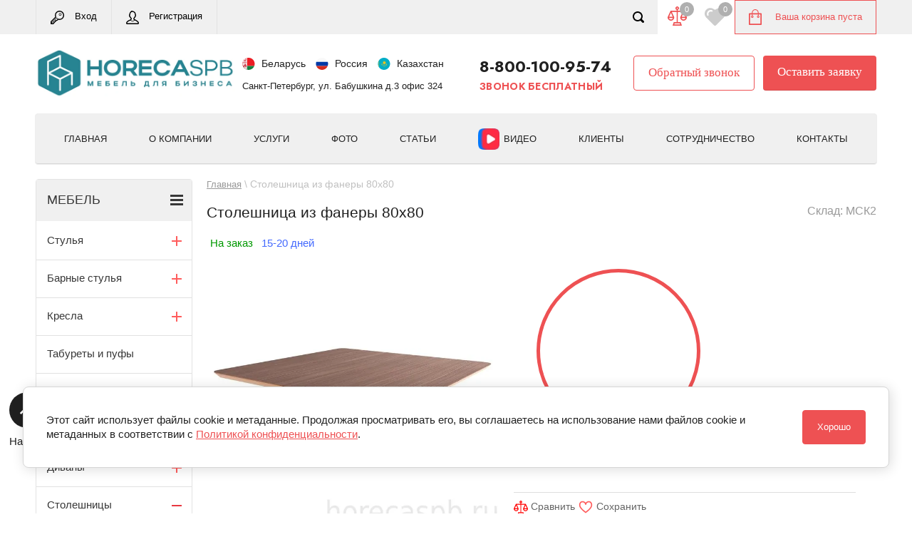

--- FILE ---
content_type: text/html; charset=utf-8
request_url: https://horecaspb.ru/shop/product/stoleshnica-iz-fanery-700h700-mm
body_size: 76292
content:

	<!doctype html>
<html lang="ru">
<head>

<meta charset="utf-8">
<meta name="robots" content="all">
<title>&#x1f525; Купить с доставкой Столешница из фанеры 80х80  от 5880 руб в HoReCaSPb</title>
<!-- assets.top -->
<meta property="og:title" content="Столешница из фанеры 80х80">
<meta name="twitter:title" content="Столешница из фанеры 80х80">
<meta property="og:description" content="Столешница из фанеры 80х80">
<meta name="twitter:description" content="Столешница из фанеры 80х80">
<meta property="og:image" content="https://horecaspb.ru/thumb/2/YwHd9Ujd1tDv3Er7x6iTCw/350r350/d/shop_property_file_591166_720753.jpg">
<meta name="twitter:image" content="https://horecaspb.ru/thumb/2/YwHd9Ujd1tDv3Er7x6iTCw/350r350/d/shop_property_file_591166_720753.jpg">
<meta property="og:image:type" content="image/jpeg">
<meta property="og:image:width" content="350">
<meta property="og:image:height" content="350">
<meta property="og:type" content="website">
<meta property="og:url" content="https://horecaspb.ru/shop/product/stoleshnica-iz-fanery-700h700-mm">
<meta name="twitter:card" content="summary">
<!-- /assets.top -->

<meta name="description" content="➤ Столешница из фанеры 80х80 от 5880 руб. в Санкт-Петербурге, доставка (оптом и в розницу) по всей РФ. &#x272e; Звонок бесплатный &#x0; 8-800-100-95-74">
<meta name="keywords" content="Столешница из фанеры, столешница камо, фанерная столешница, мебель из массива, фанерная мебель, Столешница из фанеры 80х80 в СПб">
<meta name="SKYPE_TOOLBAR" content="SKYPE_TOOLBAR_PARSER_COMPATIBLE">
<meta name="viewport" content="width=device-width, initial-scale=1.0, maximum-scale=1.0, user-scalable=no">
<meta name="format-detection" content="telephone=no">
<meta name="yandex-verification" content="16f2bbb5b6a2fd10" />
<meta name="google-site-verification" content="dF_lrJk1Dnow2KuHmI1W3bu5zEPUrhVEq-vaHrYN9Po" />
<meta name="cmsmagazine" content="86368d8963b4f0f96b434aafa426cd49" />
<meta name="yandex-verification" content="aaa520f0fd2683f7" />
<meta name="zen-verification" content="hMXvWSDta7SRLXcugK9YE8AO9VA5NDIxqexRcMkDdctpmEqBBqdO3147vXzoansp" />

<link rel="canonical" href="https://horecaspb.ru/shop/product/stoleshnica-iz-fanery-700h700-mm">

<link rel="preconnect" href="https://horecaspb.ru/shop/product/stoleshnica-iz-fanery-700h700-mm" />
<link rel="dns-prefetch" href="https://horecaspb.ru/shop/product/stoleshnica-iz-fanery-700h700-mm" />

<!--<script src="/g/libs/jquery/1.10.2/jquery.min.js"></script>-->
<script src="/g/libs/jquery/2.2.4/jquery-2.2.4.min.js" charset="utf-8"></script>

 	
<meta name="google-site-verification" content="dF_lrJk1Dnow2KuHmI1W3bu5zEPUrhVEq-vaHrYN9Po" />
<meta name="yandex-verification" content="16f2bbb5b6a2fd10" />
<meta name="mailru-domain" content="NbFAnJH9Vki2M0e4" />
<meta name="google-site-verification" content="dF_lrJk1Dnow2KuHmI1W3bu5zEPUrhVEq-vaHrYN9Po" />
<meta name="google-site-verification" content="dF_lrJk1Dnow2KuHmI1W3bu5zEPUrhVEq-vaHrYN9Po" />
<meta name="yandex-verification" content="aaa520f0fd2683f7" />
<meta name='wmail-verification' content='abdee8d8cc9bc716d35ed419c40f56d3' />
<meta name="msvalidate.01" content="121D9FC5657D09094F5DD45018AA6F17" />
<meta name="yandex-verification" content="43609c9561322289" />

            <!-- 46b9544ffa2e5e73c3c971fe2ede35a5 -->
            <script src='/shared/s3/js/lang/ru.js'></script>
            <script src='/shared/s3/js/common.min.js'></script>
        <link rel='stylesheet' type='text/css' href='/shared/s3/css/calendar.css' /><link rel="stylesheet" href="/g/libs/lightgallery-proxy-to-hs/lightgallery.proxy.to.hs.min.css" media="all" async>
<script src="/g/libs/lightgallery-proxy-to-hs/lightgallery.proxy.to.hs.stub.min.js"></script>
<script src="/g/libs/lightgallery-proxy-to-hs/lightgallery.proxy.to.hs.js" async></script>
<link rel="icon" href="/favicon.png" type="image/png">
	<link rel="apple-touch-icon" href="/thumb/2/LWXycLAsrYVHUeczKuvz_w/r/favicon.png">
	<link rel="apple-touch-icon" sizes="57x57" href="/thumb/2/cSiQoKjZkTMIo0ziQoXd3Q/57c57/favicon.png">
	<link rel="apple-touch-icon" sizes="60x60" href="/thumb/2/ADHYAP_QOPaTX7kCwZk1yQ/60c60/favicon.png">
	<link rel="apple-touch-icon" sizes="72x72" href="/thumb/2/NUeGOwT7ccqi0vKCk5c7CQ/72c72/favicon.png">
	<link rel="apple-touch-icon" sizes="76x76" href="/thumb/2/hXphuvuCGMlCNmPwtBK8JQ/76c76/favicon.png">
	<link rel="apple-touch-icon" sizes="114x114" href="/thumb/2/eu_DCr8HaH-4Fl9Q5T1Yug/114c114/favicon.png">
	<link rel="apple-touch-icon" sizes="120x120" href="/thumb/2/3MmgBXK7FEpfGfzqoDIQig/120c120/favicon.png">
	<link rel="apple-touch-icon" sizes="144x144" href="/thumb/2/j9LDtrtN_JRbLahuwp6tEA/144c144/favicon.png">
	<link rel="apple-touch-icon" sizes="152x152" href="/thumb/2/hJpSN6oEQd3e9064W7B_Jg/152c152/favicon.png">
	<link rel="apple-touch-icon" sizes="180x180" href="/thumb/2/f_vyPxiafrQ-f6zkloMaLQ/180c180/favicon.png">
	
	<meta name="msapplication-TileImage" content="/thumb/2/bmMZwZpxmRExzY98ed18Wg/c/favicon.png">
	<meta name="msapplication-square70x70logo" content="/thumb/2/u4ZCgXlIt0M0m6gZuZtRyQ/70c70/favicon.png">
	<meta name="msapplication-square150x150logo" content="/thumb/2/foNNC3kvbPYBac4AKEENng/150c150/favicon.png">
	<meta name="msapplication-wide310x150logo" content="/thumb/2/4xXaTyEaqfQGm4mLgRUUfg/310c150/favicon.png">
	<meta name="msapplication-square310x310logo" content="/thumb/2/rmdEXcb0zBLSx3J7TTuAiw/310c310/favicon.png">

<link rel='stylesheet' type='text/css' href='/t/images/__csspatch/2/patch.css'/>

<!--s3_require-->
<link rel="stylesheet" href="/g/basestyle/1.0.1/user/user.css" type="text/css"/>
<link rel="stylesheet" href="/g/basestyle/1.0.1/cookie.message/cookie.message.css" type="text/css"/>
<link rel="stylesheet" href="/g/basestyle/1.0.1/user/user.blue.css" type="text/css"/>
<script type="text/javascript" src="/g/basestyle/1.0.1/user/user.js" async></script>
<link rel="stylesheet" href="/g/basestyle/1.0.1/cookie.message/cookie.message.blue.css" type="text/css"/>
<script type="text/javascript" src="/g/basestyle/1.0.1/cookie.message/cookie.message.js" async></script>
<!--/s3_require-->

<!--s3_goal-->
<script src="/g/s3/goal/1.0.0/s3.goal.js"></script>
<script>new s3.Goal({map:{"335815":{"goal_id":"335815","object_id":"5488415","event":"submit","system":"metrika","label":"Dliadilerov","code":"anketa"},"336015":{"goal_id":"336015","object_id":"81534241","event":"submit","system":"metrika","label":"Obratnaia_sviaz","code":"anketa"},"336215":{"goal_id":"336215","object_id":"81534441","event":"submit","system":"metrika","label":"Koopit_vodinclik","code":"anketa"},"336415":{"goal_id":"336415","object_id":"81534641","event":"submit","system":"metrika","label":"Zakazat","code":"anketa"}}, goals: [], ecommerce:[{"ecommerce":{"detail":{"products":[{"id":"2632759815","name":"Столешница из фанеры 80х80","price":5880,"brand":null,"category":"из фанеры + HPL пластик/шпон"}]}}}]});</script>
<!--/s3_goal-->






	<link rel="stylesheet" type="text/css" href="/g/shop2v2/default/css/theme.less.css"><script type="text/javascript" src="/g/printme.js"></script>
<script type="text/javascript" src="/g/shop2v2/default/js/tpl.js"></script>
<script type="text/javascript" src="/g/shop2v2/default/js/baron.min.js"></script>
<script type="text/javascript" src="/t/v8259/images/js/shop2_local.js"></script>
<script type="text/javascript">shop2.init({"productRefs": {"1994683215":{"kartinka_v_nabore_verh_":{"3262551507":["2632759815"]},"knopka_s_leva_dla_nabora_":{"\u0412\u0430\u0440\u0438\u0430\u043d\u0442\u044b \u043e\u0442\u0434\u0435\u043b\u043a\u0438":["2632759815"]},"kartinka_v_nabore_niz_":{"3905366105":["2632759815"]},"knopka_sprava_dla_nabora_":{"\u0422\u044b\u043b\u044c\u043d\u0430\u044f \u0447\u0430\u0441\u0442\u044c":["2632759815"]},"from":{"1":["2632759815"]}},"495278015":{"from":{"1":["715955215"]}},"1568312905":{"from":{"1":["2023763505"]}}},"apiHash": {"getPromoProducts":"eb4878d273bfaa57f9030e615ce9b2fc","getSearchMatches":"38344c7a9234176923e2ffdcaf607a1a","getFolderCustomFields":"ab7176e1d36558d0c8e8a13ae5e88f77","getProductListItem":"0b74c4de0376ec1151ff47a4cdc38921","cartAddItem":"a6310c64df5e7a5dae221c609882d34c","cartRemoveItem":"c0e7a2a7b1c4176967e8c8c6c64acd8e","cartUpdate":"5a421305c09b285f38542b85df5b466c","cartRemoveCoupon":"990af6d898c60d47e77e83e7e7af55b7","cartAddCoupon":"4e25415976f7aa0c7b10ebb9a17d4b21","deliveryCalc":"6d994f5380334b0d0c41406381972109","printOrder":"3550c777994403e612ab93d1bc7aa9c8","cancelOrder":"d9ea4ebfa3cc2aea466c3f3ce6e946a8","cancelOrderNotify":"35aba8ce0800356136c32756b89aacc8","repeatOrder":"9182e526ee01cff5156df7369beca864","paymentMethods":"d21ca5df46b0c5308ce09b36e8d6df4d","compare":"75ff13559c681092f9bb50c80880e38d"},"hash": null,"verId": 1710640,"mode": "product","step": "","uri": "/shop","IMAGES_DIR": "/d/","my": {"list_picture_enlarge":true,"accessory":"\u0410\u043a\u0441\u0435\u0441\u0441\u0443\u0430\u0440\u044b","kit":"\u041d\u0430\u0431\u043e\u0440","recommend":"\u0420\u0435\u043a\u043e\u043c\u0435\u043d\u0434\u0443\u0435\u043c\u044b\u0435","similar":"\u041f\u043e\u0445\u043e\u0436\u0438\u0435","params":"\u041f\u0430\u0440\u0430\u043c\u0435\u0442\u0440\u044b","modification":"\u0412\u0430\u0440\u0438\u0430\u043d\u0442\u044b \u0438\u0441\u043f\u043e\u043b\u043d\u0435\u043d\u0438\u044f","description":"\u041e\u043f\u0438\u0441\u0430\u043d\u0438\u0435 \u0442\u043e\u0432\u0430\u0440\u0430","unique_values":true,"show_rating_sort":true,"buy_alias":"\u0412 \u043a\u043e\u0440\u0437\u0438\u043d\u0443","special_alias":"spec","new_alias":"new","show_flags_filter":true},"shop2_cart_order_payments": 5,"cf_margin_price_enabled": 0,"maps_yandex_key":"","maps_google_key":""});</script>
<style type="text/css">.product-item-thumb {width: 280px;}.product-item-thumb .product-image, .product-item-simple .product-image {height: 280px;width: 280px;}.product-item-thumb .product-amount .amount-title {width: 184px;}.product-item-thumb .product-price {width: 230px;}.shop2-product .product-side-l {width: 408px;}.shop2-product .product-image {height: 408px;width: 408px;}.shop2-product .product-thumbnails li {width: 126px;height: 126px;}</style>



	<script>
		$(function(){
			if ($('.folders-in-block').length) {
				let itemsElemet = $('.folders-in-block .chairs-subfolders');
				
				for(let i = 0; i < itemsElemet.length; i+=4) {
				  itemsElemet.slice(i, i+4).wrapAll("<ul class='shop2-vendor-folders chairs-folder-wrapper'></ul>");
				}
				
				if ($('.chairs-folder-wrapper').length > 1) {
					$('.folders-in-block-wrapper .show-more-btn').addClass('active')
				}
			}
		})
	</script>



<link rel="stylesheet" href="/t/v8259/images/css/header_styles.scss.css">


<style>
	*{-webkit-tap-highlight-color:transparent}html{font-family:sans-serif;overflow-y:scroll}body,html{height:100%}html{font-size:16px}body{margin:0}body{position:relative;min-width:320px;text-align:left;color:#34383a;background:#fff;font-family:Tahoma,Verdana,Segoe,sans-serif;line-height:1.25}.cityList-title{font-size:18px;font-weight:700;color:#475055;padding:0 0 20px;text-align:center}.cityList-ul{padding:0;margin:0;list-style:none;line-height:0;font-size:0}.cityList-ul li{margin:0 10px;display:inline-block;width:145px;vertical-align:top}.cityList-ul li a{font-size:15px;line-height:1.4;color:#475055;text-decoration:none}.cityList-none{text-align:center;padding:20px 0 0 0}.cityList-none a{font-size:16px;line-height:1.4;color:#5983f0;cursor:pointer}.scrollTop{display:none;position:fixed;left:30px;bottom:120px;width:40px;height:40px;border-radius:50%;z-index:100;cursor:pointer;background-size:20px 20px}.site-wrapper{min-height:100%;max-width:100%;margin:auto;display:flex;flex-direction:column}.site-wrapper{position:relative;overflow:hidden}.parallax-window{min-height:5000px;position:absolute;bottom:0;left:0;right:0;top:0;background:0 0;z-index:-2}article,aside,details,figcaption,figure,footer,header,hgroup,main,menu,nav,section,summary{display:block}.site-header{padding-top:48px;min-height:191px;flex:none}.top-panel-wr{position:fixed;top:0;left:0;right:0;z-index:101;background:#222;box-shadow:inset 0 -1px 0 rgba(0,0,0,.1)}.top-panel-wr .top-panel{max-width:1180px;padding:0 42px;margin:0 auto;display: flex;align-items: stretch;justify-content: space-between}.regid-block{float:left;font-size:0;border-left:1px solid rgba(250,250,250,.1)}.regid-block a{min-height:48px;position:relative;display:inline-block;vertical-align:middle;color:#fff;font-size:13px;line-height:45px;padding:0 20px 0 54px;text-decoration:none;border-right:1px solid #4b4b4b;font-family:Tahoma,Verdana,Segoe,sans-serif}.regid-block a.reg-enter{background:url(data:image/svg+xml,%3Csvg%20version%3D%221.1%22%20baseProfile%3D%22full%22%20xmlns%3D%22http%3A%2F%2Fwww.w3.org%2F2000%2Fsvg%22%20xmlns%3Axlink%3D%22http%3A%2F%2Fwww.w3.org%2F1999%2Fxlink%22%20xmlns%3Aev%3D%22http%3A%2F%2Fwww.w3.org%2F2001%2Fxml-events%22%20xml%3Aspace%3D%22preserve%22%20x%3D%220px%22%20y%3D%220px%22%20width%3D%2219px%22%20height%3D%2219px%22%20%20viewBox%3D%220%200%2019%2019%22%20preserveAspectRatio%3D%22none%22%20shape-rendering%3D%22geometricPrecision%22%3E%22%3Cpath%20fill%3D%22%23eef8f3%22%20d%3D%22M12.538%2C12.922%20C11.952%2C12.922%2011.401%2C12.859%2010.893%2C12.733%20L9.856%2C13.850%20C9.722%2C13.993%209.536%2C14.074%209.340%2C14.074%20L8.931%2C14.074%20L8.157%2C14.641%20C8.036%2C14.730%207.890%2C14.778%207.741%2C14.778%20L7.389%2C14.778%20L7.389%2C15.098%20C7.389%2C15.297%207.305%2C15.486%207.157%2C15.620%20L6.239%2C16.450%20C6.126%2C16.552%205.983%2C16.615%205.831%2C16.629%20L5.472%2C16.661%20L5.453%2C17.051%20C5.445%2C17.214%205.380%2C17.370%205.270%2C17.491%20L4.102%2C18.770%20C3.969%2C18.917%203.780%2C19.000%203.582%2C19.000%20L0.704%2C19.000%20C0.315%2C19.000%20-0.000%2C18.685%20-0.000%2C18.296%20L-0.000%2C15.418%20C-0.000%2C15.231%200.074%2C15.052%200.206%2C14.920%20L6.455%2C8.671%20C6.215%2C8.013%206.078%2C7.221%206.078%2C6.461%20C6.078%2C2.899%208.976%2C-0.000%2012.538%2C-0.000%20C16.101%2C-0.000%2019.000%2C2.899%2019.000%2C6.461%20C19.000%2C10.024%2016.101%2C12.922%2012.538%2C12.922%20ZM3.272%2C17.592%20L4.060%2C16.729%20L4.096%2C15.981%20C4.114%2C15.631%204.386%2C15.346%204.736%2C15.315%20L5.470%2C15.248%20L5.981%2C14.785%20L5.981%2C14.074%20C5.981%2C13.685%206.296%2C13.370%206.685%2C13.370%20L7.510%2C13.370%20L8.284%2C12.803%20C8.405%2C12.714%208.550%2C12.666%208.700%2C12.666%20L9.034%2C12.666%20L9.984%2C11.641%20C9.424%2C11.330%208.888%2C10.916%208.544%2C10.551%20L1.503%2C17.592%20L3.272%2C17.592%20ZM12.538%2C1.407%20C9.752%2C1.407%207.485%2C3.674%207.485%2C6.461%20C7.485%2C7.196%207.650%2C7.983%207.916%2C8.516%20C8.049%2C8.784%207.999%2C9.107%207.790%2C9.321%20L7.605%2C9.511%20L1.407%2C15.709%20L1.407%2C16.693%20L8.272%2C9.828%20C8.376%2C9.724%208.527%2C9.699%208.655%2C9.751%20C8.751%2C9.760%208.843%2C9.806%208.904%2C9.890%20C9.183%2C10.270%2010.013%2C10.936%2010.786%2C11.249%20C10.823%2C11.255%2010.861%2C11.256%2010.897%2C11.269%20C11.376%2C11.432%2011.929%2C11.515%2012.538%2C11.515%20C15.325%2C11.515%2017.592%2C9.248%2017.592%2C6.461%20C17.592%2C3.674%2015.325%2C1.407%2012.538%2C1.407%20ZM13.434%2C7.062%20C12.415%2C7.062%2011.586%2C6.233%2011.586%2C5.214%20C11.586%2C4.194%2012.415%2C3.365%2013.434%2C3.365%20C14.454%2C3.365%2015.283%2C4.194%2015.283%2C5.214%20C15.283%2C6.233%2014.454%2C7.062%2013.434%2C7.062%20ZM13.434%2C4.069%20C12.803%2C4.069%2012.289%2C4.582%2012.289%2C5.214%20C12.289%2C5.845%2012.803%2C6.359%2013.434%2C6.359%20C14.066%2C6.359%2014.579%2C5.845%2014.579%2C5.214%20C14.579%2C4.582%2014.066%2C4.069%2013.434%2C4.069%20Z%22%20class%3D%22cls-1%22%2F%3E%3C%2Fsvg%3E) 20px 15px no-repeat}.regid-block a::before{position:absolute;top:0;left:0;bottom:0;right:0;content:''}.regid-block a.reg-link{padding-left:52px;background:url(data:image/svg+xml,%3Csvg%20version%3D%221.1%22%20baseProfile%3D%22full%22%20xmlns%3D%22http%3A%2F%2Fwww.w3.org%2F2000%2Fsvg%22%20xmlns%3Axlink%3D%22http%3A%2F%2Fwww.w3.org%2F1999%2Fxlink%22%20xmlns%3Aev%3D%22http%3A%2F%2Fwww.w3.org%2F2001%2Fxml-events%22%20xml%3Aspace%3D%22preserve%22%20x%3D%220px%22%20y%3D%220px%22%20width%3D%2218px%22%20height%3D%2219px%22%20%20viewBox%3D%220%200%2018%2019%22%20preserveAspectRatio%3D%22none%22%20shape-rendering%3D%22geometricPrecision%22%3E%22%3Cpath%20fill%3D%22%23eef8f3%22%20d%3D%22M17.792%2C16.513%20L17.642%2C16.014%20C17.210%2C14.560%2013.333%2C12.545%2012.763%2C12.291%20C12.073%2C11.984%2011.778%2C11.789%2011.666%2C11.701%20C11.623%2C11.504%2011.592%2C11.273%2011.575%2C11.027%20C11.816%2C10.867%2012.063%2C10.641%2012.266%2C10.300%20C12.331%2C10.191%2012.391%2C10.096%2012.446%2C10.006%20C12.628%2C9.713%2012.790%2C9.454%2012.965%2C9.028%20C13.170%2C8.903%2013.348%2C8.716%2013.469%2C8.490%20C13.884%2C7.712%2014.184%2C6.369%2013.965%2C5.736%20C13.892%2C5.524%2013.762%2C5.351%2013.590%2C5.228%20C13.531%2C3.036%2012.566%2C1.547%2010.735%2C0.806%20C10.393%2C0.652%209.823%2C0.422%209.047%2C0.203%20C8.616%2C0.081%208.314%2C0.035%207.994%2C0.006%20C7.928%2C-0.000%207.860%2C0.004%207.795%2C0.017%20C7.438%2C0.089%207.116%2C0.366%206.976%2C0.720%20C6.974%2C0.727%206.971%2C0.734%206.968%2C0.741%20C6.381%2C0.883%205.841%2C1.234%205.658%2C1.892%20C5.643%2C1.937%205.632%2C1.983%205.626%2C2.030%20C4.854%2C2.895%204.485%2C3.888%204.446%2C5.195%20C4.251%2C5.319%204.105%2C5.502%204.026%2C5.733%20C3.806%2C6.365%204.106%2C7.708%204.521%2C8.486%20C4.652%2C8.730%204.848%2C8.926%205.074%2C9.049%20C5.234%2C9.418%205.398%2C9.661%205.557%2C9.897%20C5.634%2C10.010%205.716%2C10.130%205.803%2C10.276%20C6.020%2C10.641%206.263%2C10.877%206.496%2C11.040%20C6.476%2C11.211%206.451%2C11.398%206.427%2C11.574%20L6.392%2C11.840%20C6.287%2C11.969%205.922%2C12.196%205.611%2C12.325%20C5.564%2C12.344%200.860%2C14.290%200.373%2C16.124%20C0.291%2C16.433%200.031%2C17.304%200.030%2C17.305%20C0.010%2C17.373%20-0.000%2C17.443%20-0.000%2C17.513%20C-0.000%2C18.500%200.683%2C19.000%202.031%2C19.000%20L15.969%2C19.000%20C16.577%2C19.000%2018.000%2C19.000%2018.000%2C17.561%20C18.000%2C17.198%2017.960%2C17.067%2017.792%2C16.513%20ZM6.258%2C8.240%20C6.173%2C8.000%205.972%2C7.828%205.733%2C7.781%20C5.509%2C7.349%205.375%2C6.741%205.343%2C6.409%20C5.454%2C6.375%205.557%2C6.313%205.640%2C6.227%20C5.776%2C6.088%205.849%2C5.896%205.841%2C5.700%20C5.783%2C4.075%206.268%2C3.299%207.015%2C2.634%20C7.160%2C2.505%207.242%2C2.325%207.253%2C2.138%20C7.366%2C2.108%207.506%2C2.089%207.649%2C2.089%20C7.897%2C2.099%208.137%2C1.977%208.272%2C1.758%20C8.322%2C1.678%208.354%2C1.589%208.369%2C1.499%20C8.460%2C1.518%208.561%2C1.543%208.675%2C1.576%20C9.370%2C1.773%209.873%2C1.975%2010.197%2C2.120%20C11.646%2C2.707%2012.262%2C3.812%2012.194%2C5.701%20C12.187%2C5.892%2012.261%2C6.078%2012.389%2C6.217%20C12.460%2C6.294%2012.548%2C6.353%2012.644%2C6.391%20C12.617%2C6.738%2012.480%2C7.359%2012.249%2C7.797%20C12.030%2C7.855%2011.851%2C8.019%2011.771%2C8.239%20C11.601%2C8.709%2011.477%2C8.909%2011.270%2C9.242%20C11.210%2C9.338%2011.146%2C9.441%2011.076%2C9.558%20C10.956%2C9.760%2010.804%2C9.857%2010.582%2C9.956%20C10.327%2C10.070%2010.163%2C10.329%2010.165%2C10.614%20C10.167%2C10.947%2010.193%2C11.587%2010.344%2C12.174%20C10.403%2C12.493%2010.671%2C12.821%2011.513%2C13.264%20L9.007%2C14.616%20L6.788%2C13.313%20C7.234%2C13.038%207.698%2C12.627%207.766%2C12.087%20L7.808%2C11.768%20C7.862%2C11.368%207.918%2C10.954%207.926%2C10.655%20C7.934%2C10.362%207.764%2C10.093%207.499%2C9.979%20C7.289%2C9.889%207.146%2C9.792%206.993%2C9.534%20C6.890%2C9.361%206.794%2C9.220%206.704%2C9.086%20C6.524%2C8.821%206.395%2C8.630%206.258%2C8.240%20ZM15.969%2C17.575%20L2.031%2C17.575%20C1.678%2C17.575%201.505%2C17.549%201.422%2C17.525%20C1.506%2C17.240%201.658%2C16.723%201.718%2C16.497%20C1.870%2C15.923%204.101%2C14.475%206.029%2C13.689%20L8.826%2C15.331%20C8.880%2C15.363%208.940%2C15.379%209.000%2C15.379%20C9.056%2C15.379%209.112%2C15.365%209.163%2C15.337%20L12.304%2C13.643%20C13.868%2C14.362%2016.116%2C15.922%2016.308%2C16.428%20L16.461%2C16.935%20C16.597%2C17.385%2016.605%2C17.412%2016.606%2C17.536%20C16.449%2C17.575%2016.121%2C17.575%2015.969%2C17.575%20Z%22%20class%3D%22cls-1%22%2F%3E%3C%2Fsvg%3E) 20px 15px no-repeat}#shop2-cart-preview{float:right;position:relative;padding:0 20px 0 57px;background:#ffe65a;box-shadow:inset 0 -1px 0 rgba(0,0,0,.1);background-image:linear-gradient(to top,#ffe556 0,#ffe75f 100%)}#shop2-cart-preview::before{position:absolute;top:50%;left:20px;content:'';width:18px;height:22px;margin-top:-11px}#shop2-cart-preview .shop-block{vertical-align:middle}#shop2-cart-preview .cart-preview-count{position:absolute;top:6px;right:6px;opacity:0;padding:2px 7px 3px;text-align:center;font-size:11px;font-family:Tahoma,Verdana,Segoe,sans-serif;color:#fff;background:#5983f0;border-radius:50%;transition:opacity .3s ease-out}#shop2-cart-preview .shop-block .block-body{font-size:13px;font-family:Tahoma,Verdana,Segoe,sans-serif}#shop2-cart-preview .shop-block .block-body a{display:block;min-height:48px;line-height:48px;color:#222;text-decoration:none}.top-panel-search-button{float:right;opacity:0;margin:0;display:block;width:54px;height:48px;background:url(data:image/svg+xml,%3Csvg%20version%3D%221.1%22%20baseProfile%3D%22full%22%20xmlns%3D%22http%3A%2F%2Fwww.w3.org%2F2000%2Fsvg%22%20xmlns%3Axlink%3D%22http%3A%2F%2Fwww.w3.org%2F1999%2Fxlink%22%20xmlns%3Aev%3D%22http%3A%2F%2Fwww.w3.org%2F2001%2Fxml-events%22%20xml%3Aspace%3D%22preserve%22%20x%3D%220px%22%20y%3D%220px%22%20width%3D%2216px%22%20height%3D%2216px%22%20%20viewBox%3D%220%200%2016%2016%22%20preserveAspectRatio%3D%22none%22%20shape-rendering%3D%22geometricPrecision%22%3E%22%3Cpath%20fill%3D%22%23ffffff%22%20d%3D%22M15.533%2C15.533%20C14.947%2C16.119%2013.997%2C16.119%2013.412%2C15.533%20L10.764%2C12.885%20C9.676%2C13.583%208.389%2C14.000%207.000%2C14.000%20C3.134%2C14.000%20-0.000%2C10.866%20-0.000%2C7.000%20C-0.000%2C3.134%203.134%2C-0.000%207.000%2C-0.000%20C10.866%2C-0.000%2014.000%2C3.134%2014.000%2C7.000%20C14.000%2C8.389%2013.583%2C9.675%2012.886%2C10.764%20L15.533%2C13.411%20C16.119%2C13.997%2016.119%2C14.947%2015.533%2C15.533%20ZM7.000%2C2.000%20C4.238%2C2.000%202.000%2C4.238%202.000%2C7.000%20C2.000%2C9.761%204.238%2C12.000%207.000%2C12.000%20C9.761%2C12.000%2012.000%2C9.761%2012.000%2C7.000%20C12.000%2C4.238%209.761%2C2.000%207.000%2C2.000%20Z%22%20class%3D%22cls-1%22%2F%3E%3C%2Fsvg%3E) 50% 50% no-repeat;transition:all .3s ease-out}.clear-self::after{display:block;visibility:hidden;clear:both;height:0;content:''}.header-bot-block{max-width:1180px;margin:0 auto;padding:0 42px 32px}.site-name-wr{float:left;padding:35px 0 0;max-width:300px}.site-name-wr .logo{display:table-cell;vertical-align:middle;padding-right:10px}.table-wrapper,img,object,object embed,textarea{max-width:100%}img{height:auto}.site-footer a img,.site-header a img,.site-sidebar a img{border:none}.site-name-wr .site-name-in{display:block;vertical-align:middle}.site-name-wr .site-name a{text-decoration:none;font-size:23px;font-weight:700;font-family:Tahoma,Verdana,Segoe,sans-serif;color:#4a4a4a}.site-name-wr .site-description{font-size:14px;font-family:Tahoma,Verdana,Segoe,sans-serif;color:#474f54;text-align:center}.phone-block-wr{float:right;text-align:right;padding-top:38px}.phone-block-wr .site-phone{float:right;text-align:left;margin-left:40px}.phone-block-wr .site-phone .s2{width:180px;display:inline-block;vertical-align:middle;margin-left:0;font-size:17px;font-weight:700;font-family:Tahoma,Verdana,Segoe,sans-serif}.phone-block-wr .site-phone .s2>div{margin:0 0 5px}.phone-block-wr .site-phone .s2 div{text-align:right}a[href^="tel:"]{color:inherit;text-decoration:none;cursor:pointer}.phone-block-wr .site-adres{text-align:left;float:left;font-size:14px;font-family:Tahoma,Verdana,Segoe,sans-serif}.cityList-top{font-weight:500;margin:0;padding:14px 0 0;font-size:12px;font-family:Tahoma,Verdana,Segoe,sans-serif;position:relative;text-align:right}.phone-block-wr .site-adres .cityList-top .cityList-link{color:#5983f0;font-size:12pt}.cityList-top-pop{position:absolute;border:1px solid grey;border-radius:3px;box-shadow:0 0 2px rgba(0,0,0,.5);top:100%;left:0;min-width:100px;padding:5px 5px 15px;background:#fff;display:none;z-index:20;margin:4px 0 0}.clear-self::after{display:block;visibility:hidden;clear:both;height:0;content:''}.top-navigation-wrap{padding:0 42px;margin-bottom:20px}.top-navigation-wrap .top-navigation-in{position:relative;max-width:1180px;margin:0 auto;min-height:60px;background-color:#e83841;border-radius:4px;box-shadow:inset 0 -1px 0 rgba(0,0,0,.1);background-image:linear-gradient(to top,#e7353e 0,#e93b44 100%)}@media (min-width:901px){.top-navigation-wrap .top-navigation-in{background:#fafafa;border:1px solid #eee}}.top-panel-navigation-button{position:relative;display:none;width:48px;height:48px;background:url(data:image/svg+xml,%3Csvg%20version%3D%221.1%22%20baseProfile%3D%22full%22%20xmlns%3D%22http%3A%2F%2Fwww.w3.org%2F2000%2Fsvg%22%20xmlns%3Axlink%3D%22http%3A%2F%2Fwww.w3.org%2F1999%2Fxlink%22%20xmlns%3Aev%3D%22http%3A%2F%2Fwww.w3.org%2F2001%2Fxml-events%22%20xml%3Aspace%3D%22preserve%22%20x%3D%220px%22%20y%3D%220px%22%20width%3D%2220px%22%20height%3D%2215px%22%20%20viewBox%3D%220%200%2020%2015%22%20preserveAspectRatio%3D%22none%22%20shape-rendering%3D%22geometricPrecision%22%3E%3Cpath%20fill%3D%22%23fff%22%20d%3D%22M19.000%2C14.999%20L1.000%2C14.999%20C0.448%2C14.999%20-0.000%2C14.551%20-0.000%2C13.999%20L-0.000%2C12.999%20C-0.000%2C12.447%200.448%2C11.999%201.000%2C11.999%20L19.000%2C11.999%20C19.552%2C11.999%2020.000%2C12.447%2020.000%2C12.999%20L20.000%2C13.999%20C20.000%2C14.551%2019.552%2C14.999%2019.000%2C14.999%20ZM19.000%2C8.999%20L1.000%2C8.999%20C0.448%2C8.999%20-0.000%2C8.552%20-0.000%2C7.999%20L-0.000%2C6.999%20C-0.000%2C6.447%200.448%2C5.999%201.000%2C5.999%20L19.000%2C5.999%20C19.552%2C5.999%2020.000%2C6.447%2020.000%2C6.999%20L20.000%2C7.999%20C20.000%2C8.552%2019.552%2C8.999%2019.000%2C8.999%20ZM19.000%2C2.999%20L1.000%2C2.999%20C0.448%2C2.999%20-0.000%2C2.552%20-0.000%2C2.000%20L-0.000%2C0.999%20C-0.000%2C0.447%200.448%2C-0.001%201.000%2C-0.001%20L19.000%2C-0.001%20C19.552%2C-0.001%2020.000%2C0.447%2020.000%2C0.999%20L20.000%2C2.000%20C20.000%2C2.552%2019.552%2C2.999%2019.000%2C2.999%20Z%22%2F%3E%3C%2Fsvg%3E) 50% 50% no-repeat}.top-navigation-wrap .left-menu,.top-navigation-wrap .regid-block,.top-navigation-wrap .top-categor-wr{display:none}.top-menu{padding:20px 10px 0;text-align:center}.top-menu li{display:inline-block;vertical-align:top;padding:0 20px 20px}.top-menu li a{position:relative;display:inline-block;font-size:15px;color:#fff;text-decoration:none}@media (min-width:901px){.top-navigation-wrap .top-navigation-in .top-menu li a{color:#222}}.top-navigation-search-preview{position:absolute;top:9px;bottom:9px;height:42px;left:7px;right:53px;z-index:102;visibility:hidden;opacity:0;transition:all .3s ease-in-out}.site-container{position:relative;width:100%;max-width:1264px;margin:0 auto;padding:0 42px 50px;flex:1 1 auto;box-sizing:border-box}.site-main{float:left;width:100%}@media only screen and (min-width:900px){.site-main-inner{padding-left:20px}}.site-main>.site-main-inner{padding-left:20px;margin-left:220px}.main-search{margin:0 0 20px}button,input,optgroup,select,textarea{font:inherit;margin:0}button{overflow:visible}button,select{text-transform:none}button,html input[type=button],input[type=reset],input[type=submit]{cursor:pointer}.main-search button{position:relative;width:70px;height:42px;float:right;border:none;background:#ffe65a;border-radius:0 4px 4px 0}.main-search button:after{position:absolute;top:50%;left:50%;content:'';width:16px;height:16px;margin:-8px 0 0 -8px;background:url(data:image/svg+xml,%3Csvg%20version%3D%221.1%22%20baseProfile%3D%22full%22%20xmlns%3D%22http%3A%2F%2Fwww.w3.org%2F2000%2Fsvg%22%20xmlns%3Axlink%3D%22http%3A%2F%2Fwww.w3.org%2F1999%2Fxlink%22%20xmlns%3Aev%3D%22http%3A%2F%2Fwww.w3.org%2F2001%2Fxml-events%22%20xml%3Aspace%3D%22preserve%22%20x%3D%220px%22%20y%3D%220px%22%20width%3D%2216px%22%20height%3D%2216px%22%20%20viewBox%3D%220%200%2016%2016%22%20preserveAspectRatio%3D%22none%22%20shape-rendering%3D%22geometricPrecision%22%3E%22%3Cpath%20fill%3D%22%23ffffff%22%20d%3D%22M15.533%2C15.533%20C14.947%2C16.119%2013.997%2C16.119%2013.412%2C15.533%20L10.764%2C12.885%20C9.676%2C13.583%208.389%2C14.000%207.000%2C14.000%20C3.134%2C14.000%20-0.000%2C10.866%20-0.000%2C7.000%20C-0.000%2C3.134%203.134%2C-0.000%207.000%2C-0.000%20C10.866%2C-0.000%2014.000%2C3.134%2014.000%2C7.000%20C14.000%2C8.389%2013.583%2C9.675%2012.886%2C10.764%20L15.533%2C13.411%20C16.119%2C13.997%2016.119%2C14.947%2015.533%2C15.533%20ZM7.000%2C2.000%20C4.238%2C2.000%202.000%2C4.238%202.000%2C7.000%20C2.000%2C9.761%204.238%2C12.000%207.000%2C12.000%20C9.761%2C12.000%2012.000%2C9.761%2012.000%2C7.000%20C12.000%2C4.238%209.761%2C2.000%207.000%2C2.000%20Z%22%20class%3D%22cls-1%22%2F%3E%3C%2Fsvg%3E) 0 0 no-repeat}.main-search label{display:block;overflow:hidden;min-height:40px;background:#fff;padding:0 15px;border:1px solid #ccc;border-right:none}.main-search label input{padding:11px 0 11px;width:100%;border:none;background:0 0;font-size:14px;font-family:Tahoma,Verdana,Segoe,sans-serif}.main-pics{display:-webkit-flex;display:flex;flex-wrap:wrap;justify-content:space-between}.main-pics .main-pics-left{width:55%}.main-pics a{display:block;font-size:0;line-height:0;margin:0 0 16px}.main-pics .main-pics-right{width:44%}.main-pics a{display:block;font-size:0;line-height:0;margin:0 0 16px}.main-pics .main-pics-right img{width:100%;max-height:190px}.site-sidebar{position:relative}.site-sidebar.left{width:220px;float:left;margin-left:-100%;padding-bottom:50px}.left-categor-wr{margin-bottom:20px;background-color:#fff;border:0;border-radius:4px}.left-categor{padding:0;margin:0;list-style:none}.left-categor>li{position:relative;border-top:1px solid #e1e1e1}.left-categor>li:first-child{border:none}.left-categor>li,.left-categor>li:first-child{margin:0 0 10px;border:2px solid #5983f0;border-radius:4px}.left-categor>li>a{display:block;position:relative;padding:18px 30px 19px 15px;font-size:18px;line-height:1.2;font-weight:700;font-family:Tahoma,Verdana,Segoe,sans-serif;color:#fff;cursor:pointer;background:#5983f0}.left-categor>li.haschild>a .sp1,.left-categor>li:first-child.haschild>a .sp1{position:absolute;display:inline-block;top:50%;right:12px;content:'';height:19px;width:18px;margin-top:-10px}.left-categor>li.haschild>a .sp1:before,.left-categor>li:first-child.haschild>a .sp1:before{position:absolute;top:8px;right:0;width:18px;height:3px;content:'';background-color:#fff}.left-categor>li.haschild>a .sp1 .sp2,.left-categor>li:first-child.haschild>a .sp1 .sp2{position:absolute;display:inline-block;top:2px;right:0;width:18px;height:3px;content:'';background:#fff}.left-categor>li.haschild>a .sp1:after,.left-categor>li:first-child.haschild>a .sp1:after{position:absolute;bottom:2px;right:0;width:18px;height:3px;content:'';background-color:#fff}.left-categor ul{display:none;position:relative;padding:2px 0 5px;margin:0 0 -1px;list-style:none;background:#fff}@media (max-width:1024px){.top-panel-wr .top-panel{max-width:940px}}@media (max-width:900px){.top-panel-wr .top-panel{padding:0}}@media (max-width:900px){.top-panel-wr .top-panel .regid-block{opacity:0;display:none}}@media (max-width:639px){#shop2-cart-preview{width:56px;height:48px;padding:0}}@media (max-width:639px){#shop2-cart-preview .shop-block{position:absolute;top:0;left:0;right:0;bottom:0}}@media (max-width:639px){#shop2-cart-preview .cart-preview-count{opacity:1}}@media (max-width:639px){#shop2-cart-preview .shop-block .block-body{font-size:0;line-height:0}}@media (max-width:900px){.top-panel-wr .top-panel-search-button{opacity:1}}@media (max-width:890px){.header-bot-block{text-align:center}}@media (max-width:900px){.footer-bot-block,.footer-menu-wrapper .footer-menu,.header-bot-block,.site-container{padding-left:20px;padding-right:20px}}@media (max-width:639px){.header-bot-block,.site-container{padding-left:0;padding-right:0}}@media (max-width:890px){.site-name-wr{float:none;text-align:center;margin:0 auto}}@media (max-width:890px){.site-name-wr .logo{display:block}}@media (max-width:890px){.phone-block-wr{float:none;text-align:center}}@media (max-width:570px){.phone-block-wr{padding-top:25px}}@media (max-width:890px){.header-bot-block .phone-block-wr{display:inline-block;vertical-align:top}}@media (max-width:570px){.phone-block-wr .site-adres,.phone-block-wr .site-phone{float:none;margin:0;padding:0 17px;text-align:center}}@media (max-width:570px){.phone-block-wr .site-phone .s2{margin-left:0}}@media (max-width:570px){.phone-block-wr .site-phone .s2 div{text-align:center}}@media (max-width:900px){.top-navigation-wrap{width:0;height:0;margin:0;padding:0;visibility:hidden;transition:all .3s ease-out}}@media (max-width:900px){.footer-bot-block,.footer-menu-wrapper .footer-menu,.header-bot-block,.site-container{padding-left:20px;padding-right:20px}}@media (max-width:639px){.header-bot-block,.site-container{padding-left:0;padding-right:0}}@media (max-width:900px){.site-main{float:none}}@media (max-width:1150px){.site-main>.site-main-inner{margin-right:0;padding-right:0}}@media (max-width:900px){.site-main>.site-main-inner{padding-left:0;margin-left:0}}@media (max-width:639px){.site-main .site-main-inner{padding:0 20px}}@media screen and (max-width:900px){.main-search{display:none}}@media screen and (max-width:640px){.main-pics{display:block;text-align:center}}@media screen and (max-width:640px){.main-pics .main-pics-left{width:100%}}.favorite_top{pointer-events:auto;position:relative;margin:0;background:#fff;width:54px;min-height:45px}.favorite_top a.favorite_link{display:block;padding:0;height:100%;min-height:45px;width:54px;position:relative;background-image:url(data:image/svg+xml,%3Csvg%20version%3D%221.1%22%20baseProfile%3D%22full%22%20xmlns%3D%22http%3A%2F%2Fwww.w3.org%2F2000%2Fsvg%22%20xmlns%3Axlink%3D%22http%3A%2F%2Fwww.w3.org%2F1999%2Fxlink%22%20xmlns%3Aev%3D%22http%3A%2F%2Fwww.w3.org%2F2001%2Fxml-events%22%20xml%3Aspace%3D%22preserve%22%20x%3D%220px%22%20y%3D%220px%22%20width%3D%2221%22%20height%3D%2218%22%20%20viewBox%3D%220%200%2021%2018%22%20preserveAspectRatio%3D%22none%22%20shape-rendering%3D%22geometricPrecision%22%3E%22%3Cpath%20xmlns%3D%22http%3A%2F%2Fwww.w3.org%2F2000%2Fsvg%22%20id%3D%22Subtract%22%20fill-rule%3D%22evenodd%22%20clip-rule%3D%22evenodd%22%20d%3D%22M8.9659%2016.8277L1.60466%209.46641C-0.752674%207.10907%20-0.475606%203.21039%202.19141%201.21013C3.97329%20-0.126281%206.38693%20-0.250792%208.29687%200.895172L9.57294%201.66081C9.9209%201.86959%2010.3556%201.86959%2010.7036%201.66081L11.9796%200.895172C13.8896%20-0.250792%2016.3032%20-0.126281%2018.0851%201.21013C20.7521%203.21039%2021.0292%207.10907%2018.6718%209.4664L11.3106%2016.8277C10.6631%2017.4751%209.61337%2017.4751%208.9659%2016.8277ZM6.69794%202.14709C4.07416%201.62233%201.76041%203.93512%202.28524%206.55925L2.4028%207.14709C2.48404%207.55326%202.87916%207.81667%203.28533%207.73544C3.6915%207.6542%203.95491%207.25908%203.87367%206.85291L3.75611%206.26508C3.44127%204.69088%204.82922%203.30305%206.40377%203.61796L6.99115%203.73544C7.39732%203.81667%207.79244%203.55326%207.87367%203.14709C7.95491%202.74092%207.6915%202.3458%207.28533%202.26457L6.69794%202.14709Z%22%20fill%3D%22%23e83841%22%2F%3E%3C%2Fsvg%3E);background-position:50% 50%;background-repeat:no-repeat;background-size:30px}.favorite_top a.favorite_link span{display:grid;align-items:center;justify-items:center;position:absolute;right:3px;top:3px;margin:0;padding:0 3px;font-size:11px;line-height:14px;font-family:Tahoma,Verdana,Segoe,sans-serif;color:#fff;border-radius:20px;background:#5983f0;height:20px;min-width:20px;-webkit-box-sizing:border-box;-moz-box-sizing:border-box;box-sizing:border-box}.favorite_top.is-null a{background-image:url(data:image/svg+xml,%3Csvg%20version%3D%221.1%22%20baseProfile%3D%22full%22%20xmlns%3D%22http%3A%2F%2Fwww.w3.org%2F2000%2Fsvg%22%20xmlns%3Axlink%3D%22http%3A%2F%2Fwww.w3.org%2F1999%2Fxlink%22%20xmlns%3Aev%3D%22http%3A%2F%2Fwww.w3.org%2F2001%2Fxml-events%22%20xml%3Aspace%3D%22preserve%22%20x%3D%220px%22%20y%3D%220px%22%20width%3D%2221%22%20height%3D%2218%22%20%20viewBox%3D%220%200%2021%2018%22%20preserveAspectRatio%3D%22none%22%20shape-rendering%3D%22geometricPrecision%22%3E%22%3Cpath%20xmlns%3D%22http%3A%2F%2Fwww.w3.org%2F2000%2Fsvg%22%20id%3D%22Subtract%22%20fill-rule%3D%22evenodd%22%20clip-rule%3D%22evenodd%22%20d%3D%22M8.9659%2016.8277L1.60466%209.46641C-0.752674%207.10907%20-0.475606%203.21039%202.19141%201.21013C3.97329%20-0.126281%206.38693%20-0.250792%208.29687%200.895172L9.57294%201.66081C9.9209%201.86959%2010.3556%201.86959%2010.7036%201.66081L11.9796%200.895172C13.8896%20-0.250792%2016.3032%20-0.126281%2018.0851%201.21013C20.7521%203.21039%2021.0292%207.10907%2018.6718%209.4664L11.3106%2016.8277C10.6631%2017.4751%209.61337%2017.4751%208.9659%2016.8277ZM6.69794%202.14709C4.07416%201.62233%201.76041%203.93512%202.28524%206.55925L2.4028%207.14709C2.48404%207.55326%202.87916%207.81667%203.28533%207.73544C3.6915%207.6542%203.95491%207.25908%203.87367%206.85291L3.75611%206.26508C3.44127%204.69088%204.82922%203.30305%206.40377%203.61796L6.99115%203.73544C7.39732%203.81667%207.79244%203.55326%207.87367%203.14709C7.95491%202.74092%207.6915%202.3458%207.28533%202.26457L6.69794%202.14709Z%22%20fill%3D%22%23cccccc%22%2F%3E%3C%2Fsvg%3E);pointer-events:none}
		
.art_h1{margin:0;padding:0 0 10px;font-style:italic;font-size:23px}.art_path{padding:7px 0}.art-tpl__title{margin:0 0 5px;font-size:22px}.art-tpl__title a{text-decoration:none}.art-tpl__title a:hover{text-decoration:underline}.tab_null{border:none;border-spacing:0;border-collapse:collapse;width:100%}.tab_null .td{border:none;padding:0;vertical-align:top;text-align:left}.tab_null .art-tpl__thumb{padding:6px 5px 6px 0;float:left}.tab_null .art-tpl__thumb .highslide:hover img,.tab_null .art-tpl__thumb img{border:none}.art-tpl__note{font-size:12px;line-height:1.5em;overflow:hidden}.art-tpl__inf{margin:0 0 25px;text-align:left;font-size:12px}.art-tpl__inf .date_art{padding-right:12px}.art-tpl__inf .read_more{padding-left:12px}.art-tpl__folders{width:230px}.art-tpl__folders__title{font-size:22px}.art-tpl__folders ul{padding-left:16px}.art_list .art-tpl__title{margin:0 0 11px;font-size:22px}.art_list .tab_null{border:none;border-spacing:0;border-collapse:collapse;width:100%}.art_list .tab_null .td{border:none;padding:0;vertical-align:top;text-align:left}.art_list .art-tpl{margin:0 auto 10px}.art_list .art-tpl__thumb{padding:0 5px 0 0;float:left}.art_list .art-tpl__folders{width:200px}.requi,span.red{color:red}.comment-body{margin:2px 0;padding:10px}.no_form{padding:15px 0}img.captcha{border:none}
</style>



<link rel="preconnect" href="https://fonts.googleapis.com">
<link rel="preconnect" href="https://fonts.gstatic.com" crossorigin>
<link href="https://fonts.googleapis.com/css2?family=Jost&display=swap" rel="stylesheet">


<!-- Google Tag Manager -->
<script>(function(w,d,s,l,i){w[l]=w[l]||[];w[l].push({'gtm.start':
new Date().getTime(),event:'gtm.js'});var f=d.getElementsByTagName(s)[0],
j=d.createElement(s),dl=l!='dataLayer'?'&l='+l:'';j.async=true;j.src=
'https://www.googletagmanager.com/gtm.js?id='+i+dl;f.parentNode.insertBefore(j,f);
})(window,document,'script','dataLayer','GTM-52NKDDK');</script>
<!-- End Google Tag Manager --> 


<link rel="stylesheet" href="/t/v8259/images/css/smart_search.scss.css">
<link rel="stylesheet" href="/t/v8259/images/css/seo_addons.scss.css">
<script src="/t/v8259/images/js/addons.lazy_load.js"></script>
<link rel="stylesheet" href="/t/v8259/images/css/lp_addons.scss.css">
<link rel="stylesheet" href="/t/v8259/images/site.orders.scss.css">

<link rel="stylesheet" href="/g/libs/remodal/css/remodal.css">
<link rel="stylesheet" href="/g/libs/remodal/css/remodal-default-theme.css">
<script src="/g/libs/remodal/js/remodal.js" charset="utf-8"></script>
<link rel="stylesheet" href="/t/v8259/images/site.head.scss.css">

<script src="/t/v8259/images/js/input_mask.5.0.8.js"></script>

<script>
	$(document).ready(function() {
		$(".type-phone input[type='text'], input#phone, input#user_phone, input[type='tel'], input[data-validator='phone']").inputmask("8 999 999-99-99");
	});
	$(document).on( "ajaxComplete", function() {
		$(".type-phone input[type='text']").inputmask("8 999 999-99-99");
	}); 
</script>
<style>
.product-right-side .product-options .option-title{
	font-size: 14px !important;
}

.shop-product-desc .shop2-product-params .product-params-title{
	font-size: 14px !important;
}
</style>

<link rel="stylesheet" href="/g/libs/jquery-slick/1.9.0/slick.css">
<link rel="stylesheet" href="/g/libs/jquery-slick/1.9.0/slick-theme.css">
<script src="/g/libs/jquery-slick/1.9.0/slick.min.js" charset="utf-8"></script>
<script src="/t/v8259/images/js/product_slider.js"></script>
<link rel="stylesheet" href="/t/v8259/images/css/new_palette.scss.css">
<link rel="stylesheet" href="/t/v8259/images/css/product_slider.scss.css">
</head>
<body data-folder="">
	
<noscript id="deferred-styles">
	<link rel="stylesheet" href="/g/templates/shop2/2.24.2/css/nouislider.min.css" type="text/css">
	<link href="/g/libs/jquery-popover/0.0.1/jquery.popover.scss.css" rel="stylesheet" type="text/css"/>
	<link rel="stylesheet" href="/t/v8259/images/site.addons.scss.css"/>
	<link rel="stylesheet" href="/t/v8259/images/css/site_addons.scss.css" type="text/css">
	<link rel="stylesheet" href="/t/v8259/images/css/addons.favorites.scss.css" type="text/css">
	<link rel="stylesheet" href="/t/v8259/images/css/jquery.bxslider.css" type="text/css">
	<link rel="stylesheet" href="/t/v8259/images/site.addons2.scss.css" type="text/css">
	<link rel="stylesheet" href="/t/v8259/images/css/site.addons.css" type="text/css">
	
			<link rel="stylesheet" href="/t/v8259/images/site.addons3.scss.css" type="text/css">
	</noscript>
	
	 
	  <script>
	      var loadDeferredStyles = function() {
	      var addStylesNode = document.getElementById("deferred-styles");
	      var replacement = document.createElement("div");
	      replacement.innerHTML = addStylesNode.textContent;
	      document.body.appendChild(replacement)
	          addStylesNode.parentElement.removeChild(addStylesNode);
	      };
	      var raf = window.requestAnimationFrame || window.mozRequestAnimationFrame ||
	      window.webkitRequestAnimationFrame || window.msRequestAnimationFrame;
	      if (raf) raf(function() { window.setTimeout(loadDeferredStyles, 0); });
	      else window.addEventListener('load', loadDeferredStyles);
	  </script>
	  
	
	
		<div class="favorite_top fixed not-user  is-null">
		<a href="/shop/favorites" class="favorite_link"><span>0</span></a>
	</div>
			
<!-- Google Tag Manager (noscript) -->
<noscript><iframe src="https://www.googletagmanager.com/ns.html?id=GTM-52NKDDK"
height="0" width="0" style="display:none;visibility:hidden"></iframe></noscript>
<!-- End Google Tag Manager (noscript) -->
	
	
<script type="application/ld+json">
	{
		"@context": "https://schema.org/",
		"@type": "Person",
		"name": "Мебельная компания HoReCaSPb",
		"url": "https://horecaspb.ru/",
		"jobTitle": "Эксперт мебельной компании HoReCaSPb",
		"worksFor": {
			"@type": "Organization",
			"name": "HoReCaSPb - мебель для бизнеса"
		}
	}
</script>
	
	


		<div class="scrollTop"></div>
	<div class="site-wrapper">
		<header role="banner" class="site-header">
			<div class="top-panel-wr">
				<div class="top-panel clear-self">
					<div class="regid-block">
													<a href="/user/login" class="reg-enter">Вход</a>
							<a href="/user/register" class="reg-link">Регистрация</a>
											</div>
					<a href="" class="top-panel-search-button"></a>
											<a href="/shop/compare" target="_blank" class="compare_bl">
						<span class="count">0</span>
					</a>
															<div class="favorite_top not-user  is-null">
						<a href="/shop/favorites" class="favorite_link"><span>0</span></a>
					</div>
										<div id="shop2-cart-preview" class="empty-cart">
	<div class="shop-block cart-preview ">
		<div class="cart-preview-count">0</div>
		<div class="block-body"><a href="/shop/cart">
						<div>Ваша корзина пуста</div>
                        </a>
		</div>
	</div>
</div><!-- Cart Preview -->				</div>
			</div>
			<div class="header-bot-block clear-self">
								
								<div class="site-name-wr">
										<div class="logo">
						<a href="https://horecaspb.ru"><img src="/thumb/2/7D6uVGOrsouIQICHRg6rMA/600r150/d/logo_na_sajt.png" width="100%" height="100%" alt="Horeca"></a>
					</div>
										<div class="site-name-in">
						<div class="site-name"><a href="https://horecaspb.ru"></a></div>
						<div class="site-description"></div>
					</div>
				</div>
								<div class="mobile-logo-wrapper">
					<a href="https://horecaspb.ru">
						<img src="/thumb/2/8E6g1oyLgRij5XjwaCO_6A/70r/d/logo_na_mobversiyu.png" alt="Horeca">
					</a>
				</div>
								
				<div class="header-bot-right">
											<div class="site-addresses-wrap">
															<ul class="site-addresses">
																														<li>
																									<span class="site-addresses__icon">
														<img src="/thumb/2/eKMdQYCcAJZx72AyqiAlBQ/r/d/group.svg" alt="Беларусь">
													</span>
																								<span class="site-addresses__label">Беларусь</span>
											</li>
																																								<li>
																									<span class="site-addresses__icon">
														<img src="/thumb/2/-i_wHh_2xxQ3NgHg95mQqQ/r/d/group-1.svg" alt="Россия">
													</span>
																								<span class="site-addresses__label">Россия</span>
											</li>
																																								<li>
																									<span class="site-addresses__icon">
														<img src="/thumb/2/TdiscXxhY2kZ0Hq9Q9AQvg/r/d/group-2.svg" alt="Казахстан">
													</span>
																								<span class="site-addresses__label">Казахстан</span>
											</li>
																											</ul>
																						<div class="address">Санкт-Петербург, ул. Бабушкина д.3 офис 324</div>
													</div>
									
					<div class="phone-block-wr clear-self">
													<div class="site-phone">
								<div class="s1"></div>
								<div class="s2 site-phone__inner">
																			<div><a onclick="ym(49248661,'reachGoal','telclick'); return true;" href="tel:88001009574">8-800-100-95-74</a></div>
																		<div class="free_call">ЗВОНОК БЕСПЛАТНЫЙ</div>
								</div>
							</div>
											</div>
									
											<div class="header-btns">
															<a class="header-btns__callback" href="javascript:void(0);" data-remodal-target="callback-form">Обратный звонок</a>
														
															<a class="header-btns__application" href="javascript:void(0);" data-remodal-target="app-form">Оставить заявку</a>
													</div>
									</div>
			</div>
			<div class="top-navigation-wrap">
				<div class="top-navigation-in">
					
					<div class="top-menu-wrapper">
						<a href="#" class="top-panel-navigation-button"></a>
						
						<div class="top-menu-scroller">
							<div class="top-categor-wr">
								<div class="top-categor-title">Каталог<span class="s1"><span class="s2"></span></span></div>
								<ul class="left-categor"><li class="opened left-categor-li haschild opened"><a href="/shop/folder/mebel"   class="active-link">Мебель<span class="sp1"><span class="sp2"></span></span></a><ul class="level-2"><li class="left-categor-li haschild"><a href="/shop/folder/stulya"   class="active-link">Стулья</a><ul class="level-3"><li class="left-categor-li haschild"><a href="/shop/folder/venskiye-stulya"   class="active-link">Венские стулья</a><ul class="level-4"><li class="left-categor-li "><a href="/shop/folder/venskie-kresla-1"   class="active-link">Венские кресла</a></li><li class="left-categor-li "><a href="/shop/folder/venskie-stulya-replica"   class="active-link">Серия Replica</a></li><li class="left-categor-li "><a href="/shop/folder/venskiye-stulya-kitaj"   class="active-link">Китай</a></li><li class="left-categor-li "><a href="/shop/folder/venskiye-stulya-belarus"   class="active-link">Беларусь</a></li><li class="left-categor-li "><a href="/shop/folder/venskiye-stulya-rossiya"   class="active-link">Россия</a></li><li class="left-categor-li "><a href="/shop/folder/venskiye-stulya-polsha"   class="active-link">Польша</a></li><li class="hide_cat_li left-categor-li "><a href="/shop/folder/venskiye-stulya-s-podlokotnikami"   class="active-link">с подлокотниками</a></li><li class="hide_cat_li left-categor-li "><a href="/shop/folder/venskiye-stulya-s-myagkoj-spinkoj"   class="active-link">с мягкой спинкой</a></li><li class="hide_cat_li left-categor-li "><a href="/shop/folder/venskiye-stulya-iz-massiva"   class="active-link">из массива</a></li></ul></li><li class="left-categor-li haschild"><a href="/shop/folder/derevyannyye-stulya"   class="active-link">Деревянные стулья</a><ul class="level-4"><li class="hide_cat_li left-categor-li "><a href="/shop/folder/derevyannye-stulya-klassicheskie"   class="active-link">Классические</a></li><li class="left-categor-li "><a href="/shop/folder/derevyannye-stulya-s-podlokotnikami"   class="active-link">с подлокотниками</a></li></ul></li><li class="left-categor-li haschild"><a href="/shop/folder/metallicheskiye-stulya"   class="active-link">Металлические стулья</a><ul class="level-4"><li class="left-categor-li "><a href="/shop/folder/ulichnye-stulya-i-kresla-serii-lemar"   class="active-link">Серия уличных стульев Лемар</a></li></ul></li><li class="left-categor-li "><a href="/shop/folder/plastikovyye-stulya"   class="active-link">Пластиковые стулья</a></li><li class="left-categor-li "><a href="/shop/folder/stulya-iz-fanery"   class="active-link">Из фанеры</a></li><li class="left-categor-li "><a href="/shop/folder/stulya-iz-iskusstvennogo-rotanga"   class="active-link">Из искусственного ротанга</a></li><li class="left-categor-li haschild"><a href="/shop/folder/skladnyye-stulya"   class="active-link">Складные стулья</a><ul class="level-4"><li class="left-categor-li "><a href="/shop/folder/skladnye-stulya-derevyannye"   class="active-link">деревянные</a></li><li class="left-categor-li "><a href="/shop/folder/skladnye-stulya-plastikovye"   class="active-link">пластиковые</a></li><li class="hide_cat_li left-categor-li "><a href="/shop/folder/skladnye-stulya-dlya-kafe"   class="active-link">для кафе</a></li><li class="hide_cat_li left-categor-li "><a href="/shop/folder/skladnye-stulya-dlya-konferenc-zala"   class="active-link">для конференц зала</a></li><li class="hide_cat_li left-categor-li "><a href="/shop/folder/skladnye-banketnye-stulya"   class="active-link">банкетные</a></li><li class="hide_cat_li left-categor-li "><a href="/shop/folder/skladnye-stulya-dlya-ofisa"   class="active-link">для офиса</a></li><li class="hide_cat_li left-categor-li "><a href="/shop/folder/skladnye-stulya-so-spinkoj"   class="active-link">со спинкой</a></li><li class="hide_cat_li left-categor-li "><a href="/shop/folder/skladnye-stulya-dlya-ulicy"   class="active-link">для улицы</a></li><li class="hide_cat_li left-categor-li "><a href="/shop/folder/skladnye-stulya-dlya-dachi"   class="active-link">для дачи</a></li></ul></li><li class="left-categor-li "><a href="/shop/folder/banketnyye-stulya"   class="active-link">Банкетные стулья</a></li><li class="left-categor-li "><a href="/shop/folder/krutyashchiesya-stulya"   class="active-link">Крутящиеся стулья</a></li><li class="left-categor-li "><a href="/shop/folder/ofisnye-stulya-1"   class="active-link">Офисные стулья</a></li><li class="left-categor-li "><a href="/shop/folder/ulichnye-stulya"   class="active-link">Уличные стулья</a></li><li class="left-categor-li "><a href="/shop/folder/stulya-v-stile-loft"   class="active-link">Стулья в стиле LOFT</a></li><li class="left-categor-li "><a href="/shop/folder/detskiye-stulya"   class="active-link">Детские стулья</a></li><li class="left-categor-li "><a href="/shop/folder/stulya-kitaj-1"   class="active-link">Китай</a></li><li class="left-categor-li "><a href="/shop/folder/stulya-rossiya"   class="active-link">Россия</a></li><li class="left-categor-li "><a href="/shop/folder/stulya-polsha-1"   class="active-link">Польша</a></li><li class="hide_cat_li left-categor-li "><a href="/shop/folder/stulya-na-polozyah"   class="active-link">Стулья на полозьях</a></li><li class="hide_cat_li left-categor-li "><a href="/shop/folder/stulya-na-treh-nozhkah"   class="active-link">Стулья на трех ножках</a></li><li class="hide_cat_li left-categor-li "><a href="/shop/folder/stulya-iz-buka"   class="active-link">Из бука</a></li><li class="hide_cat_li left-categor-li "><a href="/shop/folder/stulya-iz-duba"   class="active-link">Из дуба</a></li><li class="hide_cat_li left-categor-li "><a href="/shop/folder/stulya-iz-berezy"   class="active-link">Из березы</a></li><li class="hide_cat_li left-categor-li "><a href="/shop/folder/stulya-iz-sosny"   class="active-link">Из сосны</a></li></ul></li><li class="left-categor-li haschild"><a href="/shop/folder/barnyye-stulya"   class="active-link">Барные стулья</a><ul class="level-3"><li class="left-categor-li "><a href="/shop/folder/barnyye-derevyannyye-stulya"   class="active-link">Барные деревянные стулья</a></li><li class="left-categor-li "><a href="/shop/folder/barnyye-metallicheskiye-stulya"   class="active-link">Барные металлические стулья</a></li><li class="left-categor-li "><a href="/shop/folder/barnyye-taburety"   class="active-link">Барные табуреты</a></li><li class="left-categor-li "><a href="/shop/folder/barnyye-stulya-iz-iskusstvennogo-rotanga"   class="active-link">Барные стулья из искусственного ротанга</a></li><li class="left-categor-li "><a href="/shop/folder/polubarnye-stulya"   class="active-link">Полубарные стулья</a></li></ul></li><li class="left-categor-li haschild"><a href="/shop/folder/kresla"   class="active-link">Кресла</a><ul class="level-3"><li class="left-categor-li haschild"><a href="/shop/folder/myagkie-kresla"   class="active-link">Мягкие кресла</a><ul class="level-4"><li class="hide_cat_li left-categor-li "><a href="/shop/folder/myagkie-kresla-s-podlokotnikami"   class="active-link">с подлокотниками</a></li><li class="hide_cat_li left-categor-li "><a href="/shop/folder/myagkie-kresla-na-nozhkah"   class="active-link">на ножках</a></li><li class="hide_cat_li left-categor-li "><a href="/shop/folder/myagkie-kresla-na-polozyah"   class="active-link">на полозьях</a></li><li class="hide_cat_li left-categor-li "><a href="/shop/folder/myagkie-kresla-na-kolesah"   class="active-link">на колесах</a></li><li class="hide_cat_li left-categor-li "><a href="/shop/folder/myagkie-kresla-na-metallokarkase"   class="active-link">на металлокаркасе</a></li><li class="hide_cat_li left-categor-li "><a href="/shop/folder/myagkie-kresla-ofisnye"   class="active-link">офисные</a></li><li class="hide_cat_li left-categor-li "><a href="/shop/folder/myagkie-kresla-kompyuternye"   class="active-link">компьютерные</a></li><li class="hide_cat_li left-categor-li "><a href="/shop/folder/myagkie-kresla-s-ushami"   class="active-link">с ушами</a></li><li class="hide_cat_li left-categor-li "><a href="/shop/folder/myagkie-kresla-barnye"   class="active-link">барные</a></li><li class="hide_cat_li left-categor-li "><a href="/shop/folder/myagkie-kresla-s-podushkami"   class="active-link">с подушками</a></li></ul></li><li class="left-categor-li haschild"><a href="/shop/folder/venskie-kresla"   class="active-link">Венские кресла</a><ul class="level-4"><li class="hide_cat_li left-categor-li "><a href="/shop/folder/venskie-stulya"   class="active-link">Венские стулья</a></li></ul></li><li class="left-categor-li haschild"><a href="/shop/folder/kresla-derevyannyye"   class="active-link">Кресла деревянные</a><ul class="level-4"><li class="left-categor-li "><a href="/shop/folder/kresla-derevyannye-skladnye"   class="active-link">Складные</a></li><li class="left-categor-li "><a href="/shop/folder/derevyannye-kresla-kachalki-1"   class="active-link">Кресла-качалки</a></li></ul></li><li class="left-categor-li "><a href="/shop/folder/kresla-na-metallokarkase"   class="active-link">Кресла на металлокаркасе</a></li><li class="left-categor-li "><a href="/shop/folder/kresla-iz-iskusstvennogo-rotanga"   class="active-link">Кресла из искусственного ротанга</a></li><li class="left-categor-li "><a href="/shop/folder/kresla-kachalki"   class="active-link">Кресла-качалки</a></li><li class="left-categor-li "><a href="/shop/folder/krutyashchiesya-kresla"   class="active-link">Крутящиеся кресла</a></li><li class="left-categor-li "><a href="/shop/folder/kresla-podvesnye"   class="active-link">Подвесные кресла</a></li><li class="left-categor-li "><a href="/shop/folder/plastikovye-kresla"   class="active-link">Пластиковые кресла</a></li><li class="hide_cat_li left-categor-li "><a href="/shop/folder/kresla-iz-buka"   class="active-link">из бука</a></li><li class="hide_cat_li left-categor-li "><a href="/shop/folder/kresla-iz-duba"   class="active-link">из дуба</a></li><li class="hide_cat_li left-categor-li "><a href="/shop/folder/kresla-iz-berezy"   class="active-link">из березы</a></li><li class="hide_cat_li left-categor-li "><a href="/shop/folder/kresla-iz-sosny"   class="active-link">из сосны</a></li><li class="hide_cat_li left-categor-li "><a href="/shop/folder/kresla-iz-belarusi"   class="active-link">Беларусь</a></li></ul></li><li class="left-categor-li "><a href="/shop/folder/taburety-i-pufy"   class="active-link">Табуреты и пуфы</a></li><li class="left-categor-li haschild"><a href="/shop/folder/banketki-i-skamejki"   class="active-link">Банкетки и скамейки</a><ul class="level-3"><li class="left-categor-li "><a href="/shop/folder/banketki"   class="active-link">Банкетки</a></li><li class="left-categor-li "><a href="/shop/folder/skameyki-derevyannyye"   class="active-link">Скамейки деревянные</a></li><li class="left-categor-li "><a href="/shop/folder/skameyki-metallicheskiye-1"   class="active-link">Скамейки металлические</a></li><li class="left-categor-li "><a href="/shop/folder/skameyki"   class="active-link">Скамейки чугунные</a></li><li class="left-categor-li "><a href="/shop/folder/skameyki-skladnye"   class="active-link">Скамейки складные</a></li></ul></li><li class="left-categor-li "><a href="/shop/sektsiya-stulyev-2-x-3-x-i-4-x-mestnyye"   class="active-link">Секции</a></li><li class="left-categor-li haschild"><a href="/shop/folder/divany"   class="active-link">Диваны</a><ul class="level-3"><li class="left-categor-li "><a href="/shop/folder/divany-dlya-gostinits"   class="active-link">Мягкие</a></li><li class="left-categor-li "><a href="/folder/uglovye-divany"   class="active-link">Угловые диваны</a></li><li class="left-categor-li "><a href="/shop/folder/divany-iz-iskusstvennogo-rotanga"   class="active-link">из искусственного ротанга</a></li><li class="left-categor-li "><a href="/shop/folder/moduli-1"   class="active-link">Модули</a></li></ul></li><li class="left-categor-li haschild opened"><a href="/shop/folder/stoleshnitsy"   class="active-link">Столешницы</a><ul class="level-3"><li class="left-categor-li "><a href="/shop/folder/stoleshnitsy-werzalit-gentas-turtsiya"   class="active-link">WERZALIT GENTAS Турция</a></li><li class="left-categor-li "><a href="/shop/folder/stoleshnitsy-iz-massiva-sosny"   class="active-link">из массива</a></li><li class="left-categor-li "><a href="/shop/folder/stoleshnitsy-mdf-shpon"   class="active-link">с натуральным шпоном</a></li><li class="left-categor-li "><a href="/shop/folder/s-figurnoj-dubovoj-kromkoj-60-mm"   class="active-link">с фигурной дубовой кромкой 60 мм.</a></li><li class="left-categor-li "><a href="/shop/folder/stoleshnitsy-s-hpl-plastikom"   class="active-link">с HPL пластиком</a></li><li class="left-categor-li "><a href="/shop/folder/stoleshnicy-iz-kompakt-laminata"   class="active-link">из компакт ламината</a></li><li class="left-categor-li opened active"><a href="/shop/folder/stoleshnicy-iz-fanery"   class="active-link">из фанеры + HPL пластик/шпон</a></li><li class="left-categor-li "><a href="/shop/folder/stoleshnitsy-duolit"   class="active-link">DUOLIT</a></li><li class="left-categor-li "><a href="/shop/folder/stoleshnitsy-corund"   class="active-link">CORUND</a></li></ul></li><li class="left-categor-li haschild"><a href="/shop/folder/podstolya"   class="active-link">Подстолья</a><ul class="level-3"><li class="left-categor-li "><a href="/shop/folder/derevyannyye-podstolya"   class="active-link">Деревянные</a></li><li class="left-categor-li "><a href="/podstolya/chugunnyye-podstolya-opory-dlya-skami-i-stola"   class="active-link">Чугунные</a></li><li class="left-categor-li haschild"><a href="/podstolya/metallicheskoye-dlya-stola"   class="active-link">Металлические подстолья</a><ul class="level-4"><li class="left-categor-li "><a href="/shop/folder/krugloe-osnovanie"   class="active-link">Круглое основание</a></li><li class="left-categor-li "><a href="/shop/folder/kvadratnoe-osnovanie"   class="active-link">Квадратное основание</a></li><li class="left-categor-li "><a href="/shop/folder/pryamougolnoe-osnovanie"   class="active-link">Прямоугольное основание</a></li><li class="left-categor-li "><a href="/shop/folder/ovalnoe-osnovanie"   class="active-link">Овальное основание</a></li><li class="left-categor-li "><a href="/shop/folder/iz-profilnoj-truby"   class="active-link">Из профильной трубы</a></li></ul></li><li class="left-categor-li "><a href="/shop/folder/alyuminiyevyye-podstolya"   class="active-link">Алюминиевые</a></li><li class="left-categor-li "><a href="/shop/folder/podstolya/barnye-podstolya"   class="active-link">Барные</a></li><li class="left-categor-li "><a href="/shop/folder/skladnye-podstolya"   class="active-link">Складные</a></li><li class="left-categor-li "><a href="/shop/folder/metall-podstolia-loft"   class="active-link">Подстолья в стиле LOFT</a></li><li class="left-categor-li "><a href="/shop/folder/zolotye-podstolya"   class="active-link">Золотые подстолья</a></li></ul></li><li class="left-categor-li haschild"><a href="/shop/folder/stoly"   class="active-link">Столы</a><ul class="level-3"><li class="left-categor-li "><a href="/shop/folder/stoly-dlya-obshchepita"   class="active-link">Столы для общепита</a></li><li class="left-categor-li "><a href="/shop/folder/derevyannyye-stoly"   class="active-link">Деревянные столы</a></li><li class="left-categor-li "><a href="/shop/folder/stoly-metallicheskiye"   class="active-link">Металлические столы</a></li><li class="left-categor-li haschild"><a href="/shop/folder/skladnyye-stoly"   class="active-link">Складные столы</a><ul class="level-4"><li class="left-categor-li "><a href="/shop/folder/skladnye-ulichnye-stoly"   class="active-link">Уличные</a></li><li class="left-categor-li "><a href="/shop/folder/metallicheskie-skladnye-stoly"   class="active-link">Металлические</a></li><li class="hide_cat_li left-categor-li haschild"><a href="/shop/folder/skladnye-stoly-banketnye"   class="active-link">Банкетные</a><ul class="level-5"><li class="hide_cat_li left-categor-li "><a href="/shop/folder/kruglye"   class="active-link">Круглые</a></li></ul></li><li class="hide_cat_li left-categor-li "><a href="/shop/folder/skladnye-stoly-barnye"   class="active-link">Барные</a></li><li class="left-categor-li "><a href="/shop/folder/skladnye-stoly-derevyannye"   class="active-link">Деревянные</a></li><li class="left-categor-li haschild"><a href="/shop/folder/skladnye-stoly-plastikovye"   class="active-link">Пластиковые</a><ul class="level-5"><li class="hide_cat_li left-categor-li "><a href="/shop/folder/stoly-plastikovye-skladnye-180-sm"   class="active-link">180 см</a></li><li class="hide_cat_li left-categor-li "><a href="/shop/folder/plastikovye-kruglye-skladnye-stoly"   class="active-link">Круглые</a></li><li class="hide_cat_li left-categor-li "><a href="/shop/folder/plastikovye-bolshie-skladnye-stoly"   class="active-link">Большие</a></li></ul></li><li class="left-categor-li haschild"><a href="/shop/folder/skladnye-stoly-kruglye"   class="active-link">Круглые</a><ul class="level-5"><li class="hide_cat_li left-categor-li "><a href="/shop/folder/skladnye-stoly-kruglye-banketnye"   class="active-link">Банкетные</a></li></ul></li><li class="left-categor-li "><a href="/shop/folder/skladnye-stoly-kvadratnye"   class="active-link">Квадратные</a></li><li class="left-categor-li "><a href="/shop/folder/skladnye-stoly-pryamougolnye"   class="active-link">Прямоугольные</a></li><li class="left-categor-li "><a href="/shop/folder/skladnye-stoly-180-sm"   class="active-link">Столы 180 см</a></li><li class="hide_cat_li left-categor-li "><a href="/shop/folder/belye-skladnye-stoly"   class="active-link">Белые</a></li><li class="hide_cat_li left-categor-li "><a href="/shop/folder/malenkie-skladnye-stoly"   class="active-link">Маленькие</a></li><li class="hide_cat_li left-categor-li "><a href="/shop/folder/bolshie-skladnye-stoly"   class="active-link">Большие</a></li><li class="left-categor-li "><a href="/shop/folder/skladnye-stoly-chemodany"   class="active-link">Чемоданы</a></li><li class="hide_cat_li left-categor-li "><a href="/shop/folder/skladnye-stoly-dlya-torgovli"   class="active-link">Для торговли</a></li></ul></li><li class="left-categor-li "><a href="/shop/folder/stoly-rum-servis"   class="active-link">Столы Рум-сервис</a></li><li class="left-categor-li "><a href="/shop/folder/zhurnalnyye-i-kofeynyye"   class="active-link">Журнальные столы</a></li><li class="left-categor-li "><a href="/shop/folder/barnye-stoly"   class="active-link">Барные столы</a></li><li class="left-categor-li "><a href="/shop/folder/venskie-stoly"   class="active-link">Венские столы</a></li><li class="left-categor-li "><a href="/shop/folder/steklyannyye-stoly"   class="active-link">Стеклянные столы</a></li><li class="left-categor-li "><a href="/shop/folder/raskladnye-stoly"   class="active-link">Раскладные столы</a></li><li class="left-categor-li "><a href="/shop/folder/plastikovye-stoly"   class="active-link">Пластиковые столы</a></li><li class="left-categor-li "><a href="/shop/folder/stoly-iz-iskusstvennogo-rotanga"   class="active-link">из искусственного ротанга</a></li><li class="left-categor-li "><a href="/shop/folder/ulichnye-stoly"   class="active-link">Уличные столы</a></li><li class="left-categor-li haschild"><a href="/shop/folder/kruglye-stoly"   class="active-link">Круглые столы</a><ul class="level-4"><li class="left-categor-li "><a href="/shop/folder/kruglye-stoly-70-sm"   class="active-link">70 см</a></li><li class="left-categor-li "><a href="/shop/folder/kruglye-stoly-80-sm"   class="active-link">80 см</a></li><li class="left-categor-li "><a href="/shop/folder/kruglye-stoly-90-sm"   class="active-link">90 см</a></li><li class="left-categor-li "><a href="/shop/folder/kruglye-stoly-100-sm"   class="active-link">100 см</a></li><li class="left-categor-li "><a href="/shop/folder/kruglye-stoly-120-sm"   class="active-link">120 см</a></li><li class="left-categor-li "><a href="/shop/folder/kruglye-stoly-180-sm"   class="active-link">180 см</a></li></ul></li><li class="left-categor-li "><a href="/shop/folder/kvadratnye-stoly"   class="active-link">Квадратные столы</a></li><li class="hide_cat_li left-categor-li "><a href="/shop/folder/stoly-iz-buka"   class="active-link">из бука</a></li><li class="hide_cat_li left-categor-li "><a href="/shop/folder/stoly-iz-duba"   class="active-link">из дуба</a></li><li class="hide_cat_li left-categor-li "><a href="/shop/folder/stoly-iz-berezy"   class="active-link">из березы</a></li><li class="hide_cat_li left-categor-li "><a href="/shop/folder/stoly-iz-belarusi"   class="active-link">Беларусь</a></li><li class="hide_cat_li left-categor-li "><a href="/shop/folder/stoly-iz-sosny"   class="active-link">из сосны</a></li></ul></li><li class="left-categor-li "><a href="/shop/folder/bufety-komody-tumby"   class="active-link">Консоли</a></li><li class="left-categor-li haschild"><a href="/shop/folder/veshalki"   class="active-link">Вешалки</a><ul class="level-3"><li class="left-categor-li "><a href="/shop/folder/napolnyye-derevyannyye-veshalki"   class="active-link">Напольные деревянные</a></li><li class="left-categor-li "><a href="/shop/folder/napolnyye-metallicheskiye-veshalki"   class="active-link">Напольные металлические</a></li><li class="left-categor-li "><a href="/shop/folder/veshalki-nastennyye"   class="active-link">Настенные</a></li></ul></li><li class="left-categor-li "><a href="/shop/folder/urny-matallicheskiye"   class="active-link">Урны</a></li><li class="left-categor-li "><a href="/shop/folder/obedennye-gruppy"   class="active-link">Наборы мебели</a></li><li class="left-categor-li haschild"><a href="/shop/folder/mebel-dlya-nomera"   class="active-link">Мебель для номера</a><ul class="level-3"><li class="left-categor-li haschild"><a href="/shop/folder/krovati-4"   class="active-link">Кровати</a><ul class="level-4"><li class="left-categor-li "><a href="/shop/folder/derevyannye-krovati"   class="active-link">Деревянные кровати</a></li><li class="left-categor-li "><a href="/shop/folder/boks-springi"   class="active-link">Бокс-спринги</a></li><li class="left-categor-li "><a href="/shop/folder/izgolovya"   class="active-link">Изголовья</a></li><li class="left-categor-li "><a href="/shop/folder/metallicheskie-krovati"   class="active-link">Металлические кровати</a></li></ul></li><li class="left-categor-li "><a href="/shop/folder/matrasy"   class="active-link">Матрасы</a></li><li class="left-categor-li "><a href="/shop/folder/vhodnaya-gruppa"   class="active-link">Входная группа</a></li><li class="left-categor-li "><a href="/shop/folder/komody-1"   class="active-link">Комоды для номера</a></li><li class="left-categor-li "><a href="/shop/folder/tumby-prikrovatnye"   class="active-link">Тумбы прикроватные</a></li><li class="left-categor-li "><a href="/shop/folder/shkafy"   class="active-link">Шкафы для номера</a></li></ul></li><li class="left-categor-li haschild"><a href="/shop/folder/ulichnaya-mebel-3"   class="active-link">Уличная мебель</a><ul class="level-3"><li class="left-categor-li "><a href="/shop/folder/mebel-iz-roupa"   class="active-link">Мебель из роупа</a></li><li class="left-categor-li "><a href="/shop/folder/mebel-iz-alyuminiya"   class="active-link">Мебель из алюминия</a></li><li class="left-categor-li "><a href="/shop/folder/ulichnye-zonty"   class="active-link">Уличные зонты</a></li><li class="left-categor-li "><a href="/shop/folder/shezlongi-2"   class="active-link">Шезлонги</a></li><li class="left-categor-li "><a href="/shop/folder/shatry-1"   class="active-link">Шатры</a></li><li class="left-categor-li "><a href="/shop/folder/vazony"   class="active-link">Вазоны и кашпо</a></li><li class="left-categor-li "><a href="/shop/folder/pristvolnye-reshetki"   class="active-link">Приствольные решетки</a></li></ul></li><li class="left-categor-li haschild"><a href="/shop/folder/ofisnyye-kresla"   class="active-link">Офисная мебель</a><ul class="level-3"><li class="left-categor-li "><a href="/shop/folder/kresla-dlya-rukovoditeley"   class="active-link">Кресла для руководителей</a></li><li class="left-categor-li "><a href="/shop/folder/taburety-i-kresla-dlya-personala"   class="active-link">Табуреты и кресла для персонала</a></li><li class="left-categor-li "><a href="/shop/folder/konferents-kresla"   class="active-link">Конференц-кресла</a></li><li class="left-categor-li "><a href="/shop/folder/stulya-dlya-posetiteley"   class="active-link">Стулья для посетителей</a></li></ul></li><li class="left-categor-li haschild"><a href="/shop/folder/medicinskaya-mebel"   class="active-link">Медицинская мебель</a><ul class="level-3"><li class="left-categor-li "><a href="/shop/folder/meditsinskiye-kresla"   class="active-link">Медицинские кресла</a></li><li class="left-categor-li "><a href="/shop/folder/kushetki-massazhnye-stoly"   class="active-link">Кушетки, массажные столы</a></li><li class="left-categor-li "><a href="/shop/folder/stoly-medicinskie"   class="active-link">Медицинские столы</a></li><li class="left-categor-li "><a href="/shop/folder/krovati-2"   class="active-link">Кровати</a></li></ul></li><li class="left-categor-li "><a href="/shop/folder/aksessuary"   class="active-link">Аксессуары</a></li><li class="left-categor-li haschild"><a href="/shop/folder/tekstil"   class="active-link">Текстиль</a><ul class="level-3"><li class="left-categor-li "><a href="/shop/folder/podushki"   class="active-link">Декоративные подушки</a></li><li class="left-categor-li "><a href="/shop/folder/chehly-dlya-banketnoj-mebeli"   class="active-link">Чехлы для стульев и столов</a></li><li class="left-categor-li "><a href="/shop/folder/skaterti-i-salfetki"   class="active-link">Банкетные скатерти</a></li><li class="left-categor-li "><a href="/shop/folder/naperony"   class="active-link">Напероны</a></li><li class="left-categor-li "><a href="/shop/folder/furshetnye-yubki"   class="active-link">Фуршетные юбки</a></li><li class="left-categor-li "><a href="/tekstilnye-salfetki"   class="active-link">Текстильные салфетки</a></li><li class="left-categor-li "><a href="/shop/folder/matracy-dlya-shezlongov"   class="active-link">Дорожки / раннеры</a></li><li class="left-categor-li "><a href="/shop/folder/dorozhki-rannery"   class="active-link">Плейсметы/подтарельники</a></li><li class="left-categor-li "><a href="/shop/folder/plejsmety-podtarelniki"   class="active-link">Куверты</a></li></ul></li></ul></li><li class="hide_cat_li left-categor-li haschild"><a href="/kollektsii/po-tipu-mebeli"   class="active-link">Для бизнеса<span class="sp1"><span class="sp2"></span></span></a><ul class="level-2"><li class="left-categor-li haschild"><a href="/kollektsii/po-tipu-mebeli/dlya-restoranov"   class="active-link">Для ресторанов</a><ul class="level-3"><li class="left-categor-li "><a href="/shop/folder/stulya-dlya-restoranov"   class="active-link">Стулья для ресторанов</a></li><li class="left-categor-li "><a href="/shop/folder/barnye-stulya-dlya-restorana"   class="active-link">Барные стулья для ресторана</a></li><li class="left-categor-li "><a href="/shop/folder/kresla-dlya-restorana"   class="active-link">Кресла для ресторана</a></li><li class="left-categor-li "><a href="/shop/folder/divany-dlya-restoranov"   class="active-link">Диваны для ресторанов</a></li><li class="left-categor-li "><a href="/shop/folder/stoly-dlya-restoranov"   class="active-link">Столы для ресторанов</a></li></ul></li><li class="left-categor-li haschild"><a href="/kollektsii/po-tipu-mebeli/dlya-kafe"   class="active-link">Для кафе</a><ul class="level-3"><li class="left-categor-li "><a href="/shop/folder/kresla-dlya-kafe"   class="active-link">Кресла для кафе</a></li><li class="left-categor-li "><a href="/shop/folder/stoly-dlya-kafe"   class="active-link">Столы для кафе</a></li><li class="left-categor-li "><a href="/shop/folder/stulya-dlya-kafe"   class="active-link">Стулья для кафе</a></li><li class="left-categor-li "><a href="/shop/folder/divany-dlya-kafe"   class="active-link">Диваны для кафе</a></li><li class="left-categor-li "><a href="/shop/folder/barnye-stulya-dlya-kafe"   class="active-link">Барные стулья для кафе</a></li></ul></li><li class="left-categor-li haschild"><a href="/kollektsii/po-tipu-mebeli/dlya-barov"   class="active-link">Для баров</a><ul class="level-3"><li class="left-categor-li "><a href="/shop/folder/divany-dlya-barov"   class="active-link">Диваны для баров</a></li><li class="left-categor-li haschild"><a href="/shop/folder/stulya-dlya-bara"   class="active-link">Стулья для бара</a><ul class="level-4"><li class="hide_cat_li left-categor-li "><a href="/shop/folder/barnyye-stulya-belarus"   class="active-link">Барные стулья Беларусь</a></li><li class="left-categor-li "><a href="/shop/folder/barnye-stulya-kitaj"   class="active-link">Барные стулья Китай</a></li></ul></li><li class="left-categor-li "><a href="/shop/folder/kresla-dlya-barov"   class="active-link">Кресла для баров</a></li><li class="left-categor-li "><a href="/shop/folder/stoly-dlya-barov"   class="active-link">Столы для баров</a></li></ul></li><li class="left-categor-li haschild"><a href="/kollektsii/po-tipu-mebeli/dlya-gostinic"   class="active-link">Для гостиниц</a><ul class="level-3"><li class="left-categor-li "><a href="/shop/folder/stulya-dlya-gostinits"   class="active-link">Стулья для гостиниц</a></li><li class="left-categor-li "><a href="/shop/folder/kresla-dlya-gostinits"   class="active-link">Кресла для гостиниц</a></li><li class="left-categor-li "><a href="/shop/folder/stoly-dlya-gostinits"   class="active-link">Столы для гостиниц</a></li><li class="left-categor-li "><a href="/shop/folder/divany-dlya-gostinic"   class="active-link">Диваны для гостиниц</a></li><li class="left-categor-li "><a href="/shop/folder/krovati-dlya-gostinic"   class="active-link">Кровати для гостиниц</a></li></ul></li><li class="left-categor-li haschild"><a href="/kollektsii/po-tipu-mebeli/dlya-stolovoj"   class="active-link">Для столовой</a><ul class="level-3"><li class="left-categor-li "><a href="/shop/folder/divany-dlya-stolovykh"   class="active-link">Диваны для столовых</a></li><li class="left-categor-li "><a href="/shop/folder/stulya-dlya-stolovoy"   class="active-link">Стулья для столовой</a></li><li class="left-categor-li haschild"><a href="/shop/folder/stoly-dlya-stolovykh"   class="active-link">Столы для столовых</a><ul class="level-4"><li class="hide_cat_li left-categor-li "><a href="/shop/folder/stoly-dlya-shkolnoj-stolovoj"   class="active-link">Столы для школьной столовой</a></li></ul></li><li class="left-categor-li "><a href="/shop/folder/kreslo-dlya-stolovoy"   class="active-link">Кресла для столовой</a></li></ul></li><li class="left-categor-li haschild"><a href="/kollektsii/po-tipu-mebeli/dlya-otelej"   class="active-link">Для отелей</a><ul class="level-3"><li class="left-categor-li "><a href="/shop/folder/divany-dlya-oteley"   class="active-link">Диваны для отелей</a></li><li class="left-categor-li "><a href="/shop/folder/stulya-dlya-oteley"   class="active-link">Стулья для отелей</a></li><li class="left-categor-li "><a href="/shop/folder/stoly-dlya-oteley"   class="active-link">Столы для отелей</a></li><li class="left-categor-li "><a href="/shop/folder/kresla-dlya-oteley"   class="active-link">Кресла для отелей</a></li><li class="left-categor-li "><a href="/shop/folder/krovati-dlya-otelej"   class="active-link">Кровати для отелей</a></li></ul></li><li class="left-categor-li haschild"><a href="/kollektsii/po-tipu-mebeli/dlya-bistro"   class="active-link">Для бистро</a><ul class="level-3"><li class="left-categor-li "><a href="/shop/folder/kresla-dlya-bistro"   class="active-link">Кресла для бистро</a></li><li class="left-categor-li "><a href="/shop/folder/stoly-dlya-bistro"   class="active-link">Столы для бистро</a></li><li class="left-categor-li "><a href="/shop/folder/stulya-dlya-bistro"   class="active-link">Стулья для бистро</a></li><li class="left-categor-li "><a href="/shop/folder/divany-dlya-bistro"   class="active-link">Диваны для бистро</a></li></ul></li><li class="left-categor-li haschild"><a href="/dlya-biznesa/dlya-banketa"   class="active-link">Для банкета</a><ul class="level-3"><li class="left-categor-li "><a href="/dlya-biznesa/dlya-banketa/stulya-dlya-banketa"   class="active-link">Стулья для банкета</a></li><li class="left-categor-li "><a href="/dlya-biznesa/dlya-banketa/stoly-dlya-banketa"   class="active-link">Столы для банкета</a></li></ul></li><li class="left-categor-li haschild"><a href="/folder/297168907"   class="active-link">Для фуд-корта</a><ul class="level-3"><li class="left-categor-li "><a href="/kollektsii/kollekciya-po-stranam/stulya-dlya-fud-korta"   class="active-link">Стулья для фуд-корта</a></li></ul></li><li class="left-categor-li haschild"><a href="/dlya-biznesa/dlya-kejteringa"   class="active-link">Для кейтеринга</a><ul class="level-3"><li class="left-categor-li "><a href="/dlya-biznesa/dlya-kejteringa/stulya-dlya-kejteringa"   class="active-link">Стулья для кейтеринга</a></li><li class="left-categor-li "><a href="/dlya-biznesa/dlya-kejteringa/stoly-dlya-kejteringa"   class="active-link">Столы для кейтеринга</a></li><li class="left-categor-li "><a href="/dlya-biznesa/dlya-kejteringa/skamejki-dlya-kejteringa"   class="active-link">Скамейки для кейтеринга</a></li></ul></li><li class="left-categor-li haschild"><a href="/kollektsii/po-tipu-mebeli/dlya-ofisa"   class="active-link">Для офиса</a><ul class="level-3"><li class="left-categor-li "><a href="/dlya-ofisa/stulya-dlya-ofisa"   class="active-link">Стулья для офиса</a></li><li class="left-categor-li "><a href="/folder/kresla-dlya-ofisa"   class="active-link">Кресла для офиса</a></li><li class="left-categor-li "><a href="/folder/konferenc-kresla-dlya-ofisa"   class="active-link">Конференц-кресла для офиса</a></li><li class="left-categor-li "><a href="/shop/folder/divany-dlya-ofisa"   class="active-link">Диваны для офиса</a></li></ul></li><li class="hide_cat_li left-categor-li haschild"><a href="/kollektsii/po-tipu-mebeli/skladnaya-mebel"   class="active-link">Складная мебель</a><ul class="level-3"><li class="left-categor-li "><a href="/shop/folder/stulya-skladnyye"   class="active-link">Стулья складные</a></li><li class="left-categor-li "><a href="/shop/folder/stoly-skladnyye"   class="active-link">Столы складные</a></li><li class="left-categor-li "><a href="/shop/folder/stoly-skladnyye-ulichnyye"   class="active-link">Столы складные уличные</a></li><li class="left-categor-li "><a href="/shop/folder/skameyki-skladnye-2"   class="active-link">Скамейки складные</a></li><li class="hide_cat_li left-categor-li "><a href="/shop/folder/skladnaya-metallicheskaya-mebel"   class="active-link">Складная металлическая мебель</a></li><li class="hide_cat_li left-categor-li "><a href="/shop/folder/skladnaya-plastikovaya-mebel"   class="active-link">Складная пластиковая мебель</a></li><li class="hide_cat_li left-categor-li "><a href="/shop/folder/skladnaya-derevyannaya-mebel"   class="active-link">Складная деревянная мебель</a></li></ul></li><li class="left-categor-li haschild"><a href="/shop/folder/ulichnaya-mebel-2"   class="active-link">Уличная мебель</a><ul class="level-3"><li class="left-categor-li "><a href="/shop/folder/launzh-zony"   class="active-link">Лаунж зоны</a></li><li class="left-categor-li "><a href="/shop/folder/moduli"   class="active-link">Модули</a></li><li class="left-categor-li "><a href="/shop/folder/obedennyye-gruppy"   class="active-link">Обеденные группы</a></li><li class="left-categor-li "><a href="/shop/folder/stoly-obedennyye"   class="active-link">Столы обеденные</a></li><li class="left-categor-li "><a href="/shop/folder/zhurnalnyye-stoliki"   class="active-link">Журнальные столики</a></li><li class="left-categor-li "><a href="/shop/folder/ulichnyye-kresla"   class="active-link">Уличные кресла</a></li><li class="left-categor-li "><a href="/shop/folder/ulichnyye-stulya"   class="active-link">Уличные стулья</a></li><li class="left-categor-li "><a href="/shop/folder/ulichnyye-divany"   class="active-link">Уличные диваны</a></li><li class="left-categor-li "><a href="/shop/folder/podvesnyye-kresla-1"   class="active-link">Подвесные кресла</a></li><li class="left-categor-li "><a href="/shop/folder/shatry"   class="active-link">Шатры</a></li><li class="left-categor-li "><a href="/shop/folder/shezlongi"   class="active-link">Шезлонги</a></li><li class="left-categor-li "><a href="/shop/folder/kacheli"   class="active-link">Качели</a></li><li class="left-categor-li "><a href="/shop/folder/zonty"   class="active-link">Зонты</a></li><li class="left-categor-li "><a href="/shop/folder/vazy-gorshki-i-kashpo"   class="active-link">Вазы, горшки и кашпо</a></li></ul></li></ul></li><li class="hide_cat_li left-categor-li haschild"><a href="/kollektsii/po-tipu-mebeli/dlya-doma"   class="active-link">Для дома и дачи<span class="sp1"><span class="sp2"></span></span></a><ul class="level-2"><li class="left-categor-li haschild"><a href="/shop/folder/mebel-dlya-gostinoj"   class="active-link">Для гостиной</a><ul class="level-3"><li class="hide_cat_li left-categor-li haschild"><a href="/shop/folder/stulya-dlya-gostinoj"   class="active-link">Стулья для гостиной</a><ul class="level-4"><li class="hide_cat_li left-categor-li "><a href="/shop/folder/stulya-dlya-gostinoj/belye"   class="active-link">Белые стулья</a></li><li class="hide_cat_li left-categor-li "><a href="/shop/folder/stulya-dlya-gostinoj/s-podlokotnikami"   class="active-link">Стулья с подлокотниками</a></li></ul></li><li class="hide_cat_li left-categor-li haschild"><a href="/shop/folder/kresla-dlya-gostinoj"   class="active-link">Кресла для гостиной</a><ul class="level-4"><li class="hide_cat_li left-categor-li "><a href="/shop/folder/kresla-dlya-gostinoj/kompaktnye"   class="active-link">Компактные кресла</a></li></ul></li><li class="hide_cat_li left-categor-li haschild"><a href="/shop/folder/stoly-dlya-gostinoj"   class="active-link">Столы для гостиной</a><ul class="level-4"><li class="hide_cat_li left-categor-li "><a href="/shop/folder/stoly-dlya-gostinoj/transformery"   class="active-link">Столы-трансформеры</a></li><li class="hide_cat_li left-categor-li "><a href="/shop/folder/stoly-dlya-gostinoj/razdvizhnoj"   class="active-link">Раздвижные столы</a></li></ul></li><li class="hide_cat_li left-categor-li haschild"><a href="/shop/folder/divany-dlya-gostinoj"   class="active-link">Диваны для гостиной</a><ul class="level-4"><li class="hide_cat_li left-categor-li "><a href="/shop/folder/divany-dlya-gostinoj/stilnye"   class="active-link">Стильные диваны</a></li><li class="hide_cat_li left-categor-li "><a href="/shop/folder/divany-dlya-gostinoj/modulnye"   class="active-link">Модульные диваны</a></li><li class="hide_cat_li left-categor-li "><a href="/shop/folder/divany-dlya-gostinoj/klassicheskie"   class="active-link">Классические диваны</a></li><li class="hide_cat_li left-categor-li "><a href="/shop/folder/divany-dlya-gostinoj/uglovoj"   class="active-link">Угловой диван</a></li></ul></li></ul></li><li class="left-categor-li haschild"><a href="/shop/folder/mebel-dlya-kuhni"   class="active-link">Для кухни</a><ul class="level-3"><li class="hide_cat_li left-categor-li "><a href="/shop/folder/barnye-stulya-dlya-kuhni"   class="active-link">Барные стулья</a></li><li class="hide_cat_li left-categor-li haschild"><a href="/shop/folder/stulya-dlya-kuhni"   class="active-link">Стулья</a><ul class="level-4"><li class="hide_cat_li left-categor-li "><a href="/shop/folder/stulya-dlya-kuhni/belye"   class="active-link">Белые стулья</a></li></ul></li><li class="hide_cat_li left-categor-li haschild"><a href="/shop/folder/stoly-dlya-kuhni"   class="active-link">Столы</a><ul class="level-4"><li class="hide_cat_li left-categor-li "><a href="/shop/folder/stoly-dlya-kuhni/skladnye"   class="active-link">Складные столы</a></li><li class="hide_cat_li left-categor-li "><a href="/shop/folder/stoly-dlya-kuhni/ovalnye"   class="active-link">Овальные столы</a></li><li class="hide_cat_li left-categor-li "><a href="/shop/folder/stoly-dlya-kuhni/malenkie"   class="active-link">Маленькие столы</a></li><li class="left-categor-li "><a href="/shop/folder/stoly-dlya-kuhni/razdvizhnoj"   class="active-link">Раздвижные столы</a></li><li class="left-categor-li "><a href="/shop/folder/stoly-dlya-kuhni/raskladnoj"   class="active-link">Раскладные столы</a></li><li class="hide_cat_li left-categor-li "><a href="/shop/folder/stoly-dlya-kuhni/steklyannye"   class="active-link">Стеклянные столы</a></li></ul></li></ul></li><li class="left-categor-li haschild"><a href="/shop/folder/-mebel-dlya-dachi"   class="active-link">Для дачи</a><ul class="level-3"><li class="left-categor-li "><a href="/shop/folder/stulya-dlya-dachi"   class="active-link">Стулья для дачи</a></li><li class="left-categor-li "><a href="/shop/folder/kresla-dlya-dachi"   class="active-link">Кресла для дачи</a></li><li class="left-categor-li "><a href="/shop/folder/stoly-dlya-dachi"   class="active-link">Столы для дачи</a></li><li class="left-categor-li "><a href="/shop/folder/krovati-dlya-dachi"   class="active-link">Кровати для дачи</a></li><li class="left-categor-li "><a href="/folder/308845707"   class="active-link">Шезлонги для дачи</a></li><li class="left-categor-li "><a href="/shop/folder/dachnyye-kresla-kachalki"   class="active-link">Дачные кресла-качалки</a></li><li class="left-categor-li "><a href="/shop/folder/dachnyye-aksessuary"   class="active-link">Дачные аксессуары</a></li><li class="hide_cat_li left-categor-li haschild"><a href="/kollektsii/po-tipu-mebeli/skamejki-dlya-dachi-i-doma"   class="active-link">Скамейки для дачи и дома</a><ul class="level-4"><li class="hide_cat_li left-categor-li "><a href="/shop/folder/ulichnye-skamejki"   class="active-link">Уличные скамейки</a></li><li class="hide_cat_li left-categor-li "><a href="/shop/folder/skamejki-dlya-parka"   class="active-link">Скамейки для парка</a></li><li class="hide_cat_li left-categor-li "><a href="/shop/folder/skamejki-dlya-sada"   class="active-link">Скамейки для сада</a></li><li class="hide_cat_li left-categor-li "><a href="/shop/folder/skamejki-dlya-dachi"   class="active-link">Скамейки для дачи</a></li><li class="hide_cat_li left-categor-li "><a href="/shop/folder/skamejki-dlya-bara"   class="active-link">Скамейки для бара</a></li><li class="hide_cat_li left-categor-li "><a href="/shop/folder/skamejki-dlya-dachi/metallicheskie"   class="active-link">Металлические скамейки для дачи</a></li></ul></li></ul></li><li class="left-categor-li haschild"><a href="/shop/folder/mebel-dlya-doma"   class="active-link">Для дома</a><ul class="level-3"><li class="left-categor-li haschild"><a href="/shop/folder/barnye-stulya-dlya-doma"   class="active-link">Барные стулья для дома</a><ul class="level-4"><li class="left-categor-li "><a href="/shop/folder/barnye-stulya-dlya-doma-klassicheskie"   class="active-link">Барные классические стулья</a></li></ul></li><li class="left-categor-li "><a href="/shop/folder/stulya-dlya-doma"   class="active-link">Стулья для дома</a></li><li class="left-categor-li haschild"><a href="/shop/folder/kresla-dlya-doma"   class="active-link">Кресла для дома</a><ul class="level-4"><li class="left-categor-li "><a href="/shop/folder/kresla-dlya-doma/s-vysokoj-spinkoj"   class="active-link">Кресла с высокой спинкой</a></li><li class="left-categor-li "><a href="/shop/folder/kreslo-dlya-doma/klassicheskoe"   class="active-link">Классические кресла</a></li><li class="left-categor-li "><a href="/shop/folder/kresla-dlya-doma/kozhanye"   class="active-link">Кожаные кресла</a></li></ul></li><li class="left-categor-li "><a href="/shop/folder/divany-dlya-doma"   class="active-link">Диваны для дома</a></li><li class="left-categor-li "><a href="/shop/folder/krovati-dlya-doma-old"   class="active-link">Кровати для дома</a></li><li class="left-categor-li haschild"><a href="/shop/folder/stoly-dlya-doma"   class="active-link">Столы для дома</a><ul class="level-4"><li class="left-categor-li "><a href="/shop/folder/stoly-dlya-doma/skladnye"   class="active-link">Складные столы</a></li></ul></li></ul></li></ul></li><li class="hide_cat_li left-categor-li haschild"><a href="/kollektsii/po-stilyu"   class="active-link">Стилевые решения<span class="sp1"><span class="sp2"></span></span></a><ul class="level-2"><li class="left-categor-li haschild"><a href="/kollektsii/po-stilyu/venskaya-mebel"   class="active-link">Венская мебель</a><ul class="level-3"><li class="hide_cat_li left-categor-li "><a href="/shop/folder/stulya-belarus/venskie"   class="active-link">Беларусь</a></li></ul></li><li class="left-categor-li "><a href="/kollektsii/prochee/stulya-tolix"   class="active-link">Стулья TOLIX</a></li><li class="left-categor-li haschild"><a href="/kollektsii/po-stilyu/loft"   class="active-link">Лофт</a><ul class="level-3"><li class="hide_cat_li left-categor-li "><a href="/shop/folder/skamejki-dlya-bara/loft"   class="active-link">Скамейки для бара</a></li><li class="hide_cat_li left-categor-li "><a href="/shop/folder/loft-stoly"   class="active-link">Столы</a></li><li class="hide_cat_li left-categor-li "><a href="/shop/folder/stulya-loft"   class="active-link">Стулья</a></li></ul></li><li class="hide_cat_li left-categor-li haschild"><a href="/kollektsii/po-stilyu/kantri"   class="active-link">Кантри</a><ul class="level-3"><li class="hide_cat_li left-categor-li "><a href="/shop/folder/kantri-stoly"   class="active-link">Столы</a></li><li class="hide_cat_li left-categor-li "><a href="/shop/folder/kantri-stulya"   class="active-link">Стулья</a></li></ul></li><li class="hide_cat_li left-categor-li haschild"><a href="/kollektsii/po-stilyu/klassika"   class="active-link">Классика</a><ul class="level-3"><li class="hide_cat_li left-categor-li "><a href="/shop/folder/stulya-v-klassicheskom-stile"   class="active-link">Стулья</a></li><li class="hide_cat_li left-categor-li "><a href="/shop/folder/kresla-v-klassicheskom-stile"   class="active-link">Кресла</a></li></ul></li><li class="hide_cat_li left-categor-li haschild"><a href="/kollektsii/po-stilyu/skandi"   class="active-link">Сканди</a><ul class="level-3"><li class="hide_cat_li left-categor-li "><a href="/shop/folder/stulya-v-skandinavskom-stile"   class="active-link">Стулья</a></li></ul></li><li class="hide_cat_li left-categor-li "><a href="/kollektsii/po-stilyu/mebel-hloya"   class="active-link">Мебель Хлоя</a></li><li class="hide_cat_li left-categor-li "><a href="/kollektsii/po-stilyu/mebel-lui"   class="active-link">Мебель Луи</a></li><li class="hide_cat_li left-categor-li haschild"><a href="/kollektsii/po-stilyu/sostarennaya-mebel"   class="active-link">Состаренная мебель</a><ul class="level-3"><li class="hide_cat_li left-categor-li "><a href="/kollektsii/sostarennaya-mebel/komod"   class="active-link">Комоды</a></li><li class="hide_cat_li left-categor-li "><a href="/kollektsii/sostarennaya-mebel/bufet"   class="active-link">Буфеты</a></li></ul></li></ul></li></ul>							</div>
							<div class="regid-block">
																	<a href="/user/login" class="reg-enter">Вход</a>
									<a href="/user/register" class="reg-link">Регистрация</a>
															</div>
							
							<ul class="top-menu"><li class="left-categor-li "><a href="/"   class="active-link">Главная<span class="sp1"><span class="sp2"></span></span></a></li><li class="left-categor-li "><a href="/o-kompanii"   class="active-link">О компании<span class="sp1"><span class="sp2"></span></span></a><ul class="level-2"><li class="left-categor-li "><a href="/novosti"   class="active-link">Новости</a></li><li class="left-categor-li "><a href="/akcii"   class="active-link">Акции</a></li><li class="left-categor-li "><a href="/otzyvy"   class="active-link">Отзывы</a></li><li class="left-categor-li "><a href="/sposoby-oplaty"   class="active-link">Оплата</a></li><li class="left-categor-li "><a href="/vopros-otvet"   class="active-link">Вопрос-ответ</a></li></ul></li><li class="left-categor-li "><a href="/dostavka"   class="active-link">Услуги<span class="sp1"><span class="sp2"></span></span></a><ul class="level-2"><li class="left-categor-li "><a href="/dostavka"   class="active-link">Доставка</a></li><li class="left-categor-li "><a href="/gruzchiki"   class="active-link">Грузчики</a></li><li class="left-categor-li "><a href="/remont"   class="active-link">Ремонт</a></li><li class="left-categor-li "><a href="/sborka"   class="active-link">Сборка</a></li><li class="left-categor-li "><a href="/pokraska"   class="active-link">Покраска</a></li></ul></li><li class="left-categor-li "><a href="/fotogalereya"   class="active-link">Фото<span class="sp1"><span class="sp2"></span></span></a></li><li class="left-categor-li "><a href="/statii"   class="active-link">Статьи<span class="sp1"><span class="sp2"></span></span></a></li><li class="left-categor-li "><a href="https://vkvideo.ru/@horecaspb2012"  target="_blank"  class="active-link"><img src="/thumb/2/iWD8xS6kPclIyZHRnToysA/30c30/d/vk_video1.png" alt="ВИДЕО"/>ВИДЕО<span class="sp1"><span class="sp2"></span></span></a></li><li class="left-categor-li "><a href="/nashi-kliyenty"   class="active-link">Клиенты<span class="sp1"><span class="sp2"></span></span></a></li><li class="left-categor-li "><a href="/dileram"   class="active-link">Сотрудничество<span class="sp1"><span class="sp2"></span></span></a></li><li class="left-categor-li "><a href="/kontakty"   class="active-link">Контакты<span class="sp1"><span class="sp2"></span></span></a></li></ul>							
							<ul class="left-menu"><li class="left-categor-li "><a href="/obivochnye-materialy"   class="active-link">Обивочные материалы<span class="sp1"><span class="sp2"></span></span></a></li><li class="left-categor-li "><a href="/stoleshnitsy-werzalit-turtsiya"   class="active-link">Столешницы Werzalit Турция<span class="sp1"><span class="sp2"></span></span></a></li><li class="left-categor-li "><a href="/stoleshnitsy-duolit"   class="active-link">Столешницы Duolit<span class="sp1"><span class="sp2"></span></span></a></li><li class="left-categor-li "><a href="/stoleshnicy-iz-kompakt-laminata"   class="active-link">Столешницы из компакт-ламината<span class="sp1"><span class="sp2"></span></span></a></li><li class="left-categor-li "><a href="/politika-konfidencialnosti"   class="active-link">Политика конфиденциальности<span class="sp1"><span class="sp2"></span></span></a></li><li class="left-categor-li "><a href="/upakovka"   class="active-link">Упаковка<span class="sp1"><span class="sp2"></span></span></a></li><li class="left-categor-li "><a href="/garantiya-i-vozvrat"   class="active-link">Гарантия и возврат<span class="sp1"><span class="sp2"></span></span></a></li><li class="left-categor-li "><a href="/dlya-dilerov-2"  target="_blank"  class="active-link">Для дилеров<span class="sp1"><span class="sp2"></span></span></a></li><li class="left-categor-li "><a href="/prays-list"   class="active-link">Прайс-листы<span class="sp1"><span class="sp2"></span></span></a></li><li class="left-categor-li "><a href="/napishite-nam"   class="active-link">Напишите нам<span class="sp1"><span class="sp2"></span></span></a></li></ul>						
						</div>
					
					</div>
					<div class="top-navigation-search-preview">
						<div class="search-online-store-wrapper">
							<div class="search-online-store-button"></div>
							<div class="search-online-store-scroller">		
								<div class="search-online-store">
									<div class="block-title2">Поиск</div>
									<script>
	var shop2SmartSearchSettings = {
		shop2_currency: 'руб.'
	}
</script>




<div id="search-app" class="hide_search_popup" v-on-clickaway="resetData">

	<form action="/shop/search" enctype="multipart/form-data" id="smart-search-block" class="search-block__form">
		<input type="hidden" name="gr_smart_search" value="1">
		<input autocomplete="off" placeholder="Поиск" v-model="search_query" v-on:keyup="searchStart" type="text" name="search_text" class="search-block__input" id="shop2-name">
		<button class="search-block__btn">Найти</button>
	    <div class="search-block__popup" data-remodal-target="search-form">&nbsp;</div>
	<re-captcha data-captcha="recaptcha"
     data-name="captcha"
     data-sitekey="6LddAuIZAAAAAAuuCT_s37EF11beyoreUVbJlVZM"
     data-lang="ru"
     data-rsize="invisible"
     data-type="image"
     data-theme="light"></re-captcha></form>
	<div id="search-result" class="custom-scroll scroll-width-thin scroll" v-if="(foundsProduct + foundsFolders + foundsVendors) > 0" v-cloak>
		<div class="search-result-top">
			<div class="search-result-left" v-if="foundsProduct > 0">
				<div class="result-products">
					<div class="products-search-title">Товары <span>{{foundsProduct}}</span></div>
					<div class="product-items">
						<div class="product-item" v-for='product in products'>
							<div class="product-image" v-if="product.image_url">
								<a v-bind:href="'/'+product.alias">
									<img v-bind:src="product.image_url" v-bind:alt="product.name" v-bind:title="product.name">
								</a>
							</div>
							
							<div class="product-image no-image" v-else>
								<a v-bind:href="'/'+product.alias"></a>
							</div>
							
							<div class="product-text">
								<div class="product-name"><a v-bind:href="'/'+product.alias">{{product.name}}</a></div>
								<div class="product-text-price">
									
									<div class="price-old" v-if="product.price_old > 0 && product.discounts_applied[0] != 1055105"><strong>{{product.price_old}}</strong> <span>{{shop2SmartSearchSettings.shop2_currency}}</span></div>
									<div class="price">
										<strong v-if="product.discounts_applied[0] != 1055105">{{product.price}}</strong>
										<strong v-else>{{product.price_old}}</strong>
										<span>{{shop2SmartSearchSettings.shop2_currency}}</span>
									</div>
								</div>
							</div>
						</div>
					</div>
				</div>
			</div>
			<div class="search-result-right" v-if="foundsFolders > 0 || foundsVendors > 0">
				<div class="result-folders" v-if="foundsFolders > 0">
					<div class="folders-search-title">Категории <span>{{foundsFolders}}</span></div>
					<div class="folder-items">
						<div class="folder-item" v-for="folder in foldersSearch">
							<a v-bind:href="'/'+folder.alias" class="found-folder"><span>{{folder.folder_name}}</span></a>
						</div>
					</div>
				</div>
				<div class="result-vendors" v-if="foundsVendors > 0">	
					<div class="vendors-search-title">Производители <span>{{foundsVendors}}</span></div>
					<div class="vendor-items">
						<div class="vendor-item" v-for="vendor in vendorsSearch">
							<a v-bind:href="vendor.alias" class="found-vendor"><span>{{vendor.name}}</span></a>
						</div>
					</div>
				</div>
			</div>
		</div>
		<div class="search-result-bottom">
			<span class="search-result-btn"><span>Все результаты</span></span>
		</div>
	</div>
</div>



<script> 
var shop2SmartSearch = {
		folders: [{"folder_id":"586997841","folder_name":"","tree_id":"199510441","_left":"1","_right":"1732","_level":"0","hidden":"0","items":"0","alias":"shop\/folder\/586997841","page_url":"\/shop","exporter:share\/yandex_market":1,"exporter:folders:share\/yandex_market":0,"exporter:share\/yandex_market_dbs":1},{"folder_id":"476732015","folder_name":"\u041c\u0435\u0431\u0435\u043b\u044c","tree_id":"199510441","_left":"384","_right":"939","_level":"1","hidden":"0","items":"0","alias":"shop\/folder\/mebel","page_url":"\/shop","exporter:share\/yandex_products":1,"categor_image":null,"hide_cat_li":false,"logo":null,"fold_pic":null,"fold_pic_link":"","address":"","phone_title":"","show_subfolders":false,"hide_in_menu":false,"exporter:folders:share\/yandex_products":""},{"folder_id":"591387441","folder_name":"\u0421\u0442\u0443\u043b\u044c\u044f","tree_id":"199510441","_left":"385","_right":"504","_level":"2","hidden":"0","items":"0","alias":"shop\/folder\/stulya","page_url":"\/shop","exporter:share\/yandex_products":1,"categor_image":null,"hide_cat_li":false,"logo":null,"fold_pic":null,"fold_pic_link":"\/posuda\/wilmax-england","address":"","phone_title":"","show_subfolders":1,"hide_in_menu":false,"exporter:folders:share\/yandex_products":"","folder_bls":{"gr_text":{"name":"\u0422\u0435\u043a\u0441\u0442 (\u0437\u0435\u043b\u0435\u043d\u044b\u0439)","type":"html"},"red_text":{"name":"\u0422\u0435\u043a\u0441\u0442 (\u043a\u0440\u0430\u0441\u043d\u044b\u0439)","type":"html"},"image":{"name":"\u041a\u0430\u0440\u0442\u0438\u043d\u043a\u0430","type":"image2","note":"\u041e\u043f\u0442\u0438\u043c\u0430\u043b\u044c\u043d\u044b\u0435 \u0440\u0430\u0437\u043c\u0435\u0440\u044b \u0438\u0437\u043e\u0431\u0440\u0430\u0436\u0435\u043d\u0438\u044f: 139\u0445154px"},"video_bl":{"name":"\u0412\u0438\u0434\u0435\u043e","type":"textarea"},"yell_text":{"name":"\u0422\u0435\u043a\u0441\u0442 (\u0436\u0435\u043b\u0442\u044b\u0439)","type":"html"},"grey_text":{"name":"\u0422\u0435\u043a\u0441\u0442 (\u0441\u0435\u0440\u044b\u0439)","type":"html"}}},{"folder_id":"63516215","folder_name":"\u0412\u0435\u043d\u0441\u043a\u0438\u0435 \u0441\u0442\u0443\u043b\u044c\u044f","tree_id":"199510441","_left":"386","_right":"411","_level":"3","hidden":"0","items":"0","alias":"shop\/folder\/venskiye-stulya","page_url":"\/shop","exporter:share\/yandex_products":1,"categor_image":null,"hide_cat_li":false,"logo":null,"fold_pic":{"image_id":"3864717908","filename":"baner_telegram_2.jpg","ver_id":1710640,"image_width":"1200","image_height":"362","ext":"jpg"},"fold_pic_link":"https:\/\/t.me\/horecaspb_design","address":"\u041f\u043e\u043b\u043d\u044b\u0439 \u0430\u0434\u0440\u0435\u04411","phone_title":"\u0417\u0430\u0433\u043e\u043b\u043e\u0432\u043e\u043a1","show_subfolders":1,"hide_in_menu":false,"exporter:folders:share\/yandex_products":""},{"folder_id":"566710109","folder_name":"\u0412\u0435\u043d\u0441\u043a\u0438\u0435 \u043a\u0440\u0435\u0441\u043b\u0430","tree_id":"199510441","_left":"387","_right":"388","_level":"4","hidden":"0","items":"0","alias":"shop\/folder\/venskie-kresla-1","page_url":"\/shop","exporter:share\/yandex_products":1,"categor_image":null,"hide_cat_li":false,"logo":null,"fold_pic":null,"fold_pic_link":"","address":"","phone_title":"","show_subfolders":false,"hide_in_menu":false,"exporter:folders:share\/yandex_products":""},{"folder_id":"238110909","folder_name":"\u0421\u0435\u0440\u0438\u044f Replica","tree_id":"199510441","_left":"389","_right":"390","_level":"4","hidden":"0","items":"0","alias":"shop\/folder\/venskie-stulya-replica","page_url":"\/shop","exporter:share\/yandex_products":1,"categor_image":null,"hide_cat_li":false,"logo":null,"fold_pic":null,"fold_pic_link":"","address":"","phone_title":"","show_subfolders":false,"hide_in_menu":false,"exporter:folders:share\/yandex_products":""},{"folder_id":"7264504","folder_name":"\u041a\u0438\u0442\u0430\u0439","tree_id":"199510441","_left":"391","_right":"392","_level":"4","hidden":"0","items":"0","alias":"shop\/folder\/venskiye-stulya-kitaj","page_url":"\/shop","exporter:share\/yandex_products":false,"categor_image":null,"hide_cat_li":false,"logo":null,"fold_pic":null,"fold_pic_link":"","address":"","phone_title":"","show_subfolders":1,"hide_in_menu":false,"exporter:folders:share\/yandex_products":""},{"folder_id":"7264904","folder_name":"\u0411\u0435\u043b\u0430\u0440\u0443\u0441\u044c","tree_id":"199510441","_left":"393","_right":"394","_level":"4","hidden":"0","items":"0","alias":"shop\/folder\/venskiye-stulya-belarus","page_url":"\/shop","exporter:share\/yandex_products":1,"categor_image":null,"hide_cat_li":false,"logo":null,"fold_pic":null,"fold_pic_link":"","address":"","phone_title":"","show_subfolders":1,"hide_in_menu":false,"exporter:folders:share\/yandex_products":""},{"folder_id":"7265304","folder_name":"\u0420\u043e\u0441\u0441\u0438\u044f","tree_id":"199510441","_left":"395","_right":"396","_level":"4","hidden":"0","items":"0","alias":"shop\/folder\/venskiye-stulya-rossiya","page_url":"\/shop","exporter:share\/yandex_products":1,"categor_image":null,"hide_cat_li":false,"logo":null,"fold_pic":null,"fold_pic_link":"","address":"","phone_title":"","show_subfolders":1,"hide_in_menu":false,"exporter:folders:share\/yandex_products":""},{"folder_id":"7267904","folder_name":"\u041f\u043e\u043b\u044c\u0448\u0430","tree_id":"199510441","_left":"397","_right":"398","_level":"4","hidden":"0","items":"0","alias":"shop\/folder\/venskiye-stulya-polsha","page_url":"\/shop","exporter:share\/yandex_products":false,"categor_image":null,"hide_cat_li":false,"logo":null,"fold_pic":null,"fold_pic_link":"","address":"","phone_title":"","show_subfolders":1,"hide_in_menu":false,"share\/yandex_market:folder_yandex":""},{"folder_id":"7272104","folder_name":"\u0441 \u043f\u043e\u0434\u043b\u043e\u043a\u043e\u0442\u043d\u0438\u043a\u0430\u043c\u0438","tree_id":"199510441","_left":"399","_right":"400","_level":"4","hidden":"0","items":"0","alias":"shop\/folder\/venskiye-stulya-s-podlokotnikami","page_url":"\/shop","exporter:share\/yandex_products":1,"categor_image":null,"hide_cat_li":false,"logo":null,"fold_pic":null,"fold_pic_link":"","address":"","phone_title":"","show_subfolders":false,"hide_in_menu":1,"exporter:folders:share\/yandex_products":""},{"folder_id":"34752504","folder_name":"\u0441 \u043c\u044f\u0433\u043a\u043e\u0439 \u0441\u043f\u0438\u043d\u043a\u043e\u0439","tree_id":"199510441","_left":"407","_right":"408","_level":"4","hidden":"0","items":"0","alias":"shop\/folder\/venskiye-stulya-s-myagkoj-spinkoj","page_url":"\/shop","exporter:share\/yandex_products":1,"categor_image":null,"hide_cat_li":false,"logo":null,"fold_pic":null,"fold_pic_link":"","address":"","phone_title":"","show_subfolders":false,"hide_in_menu":1,"exporter:folders:share\/yandex_products":""},{"folder_id":"34752704","folder_name":"\u0438\u0437 \u043c\u0430\u0441\u0441\u0438\u0432\u0430","tree_id":"199510441","_left":"409","_right":"410","_level":"4","hidden":"0","items":"0","alias":"shop\/folder\/venskiye-stulya-iz-massiva","page_url":"\/shop","exporter:share\/yandex_products":1,"categor_image":null,"hide_cat_li":false,"logo":null,"fold_pic":null,"fold_pic_link":"","address":"","phone_title":"","show_subfolders":false,"hide_in_menu":1,"exporter:folders:share\/yandex_products":""},{"folder_id":"591228241","folder_name":"\u0414\u0435\u0440\u0435\u0432\u044f\u043d\u043d\u044b\u0435 \u0441\u0442\u0443\u043b\u044c\u044f","tree_id":"199510441","_left":"414","_right":"431","_level":"3","hidden":"0","items":"0","alias":"shop\/folder\/derevyannyye-stulya","page_url":"\/shop","exporter:share\/yandex_products":1,"categor_image":null,"hide_cat_li":false,"logo":null,"fold_pic":{"image_id":"3864717908","filename":"baner_telegram_2.jpg","ver_id":1710640,"image_width":"1200","image_height":"362","ext":"jpg"},"fold_pic_link":"https:\/\/t.me\/horecaspb_design","address":"","phone_title":"","show_subfolders":1,"hide_in_menu":false,"exporter:folders:share\/yandex_products":""},{"folder_id":"10883304","folder_name":"\u041a\u043b\u0430\u0441\u0441\u0438\u0447\u0435\u0441\u043a\u0438\u0435","tree_id":"199510441","_left":"415","_right":"416","_level":"4","hidden":"0","items":"0","alias":"shop\/folder\/derevyannye-stulya-klassicheskie","page_url":"\/shop","exporter:share\/yandex_products":1,"categor_image":null,"hide_cat_li":false,"logo":null,"fold_pic":null,"fold_pic_link":"","address":"","phone_title":"","show_subfolders":1,"hide_in_menu":1,"exporter:folders:share\/yandex_products":""},{"folder_id":"7272304","folder_name":"\u0441 \u043f\u043e\u0434\u043b\u043e\u043a\u043e\u0442\u043d\u0438\u043a\u0430\u043c\u0438","tree_id":"199510441","_left":"417","_right":"418","_level":"4","hidden":"0","items":"0","alias":"shop\/folder\/derevyannye-stulya-s-podlokotnikami","page_url":"\/shop","exporter:share\/yandex_products":1,"categor_image":null,"hide_cat_li":false,"logo":null,"fold_pic":null,"fold_pic_link":"","address":"","phone_title":"","show_subfolders":1,"hide_in_menu":false,"exporter:folders:share\/yandex_products":""},{"folder_id":"591232441","folder_name":"\u041c\u0435\u0442\u0430\u043b\u043b\u0438\u0447\u0435\u0441\u043a\u0438\u0435 \u0441\u0442\u0443\u043b\u044c\u044f","tree_id":"199510441","_left":"432","_right":"437","_level":"3","hidden":"0","items":"0","alias":"shop\/folder\/metallicheskiye-stulya","page_url":"\/shop","exporter:share\/yandex_products":1,"categor_image":null,"hide_cat_li":false,"logo":null,"fold_pic":{"image_id":"3864717908","filename":"baner_telegram_2.jpg","ver_id":1710640,"image_width":"1200","image_height":"362","ext":"jpg"},"fold_pic_link":"https:\/\/t.me\/horecaspb_design","address":"","phone_title":"","show_subfolders":false,"hide_in_menu":false,"exporter:folders:share\/yandex_products":""},{"folder_id":"224511308","folder_name":"\u0421\u0435\u0440\u0438\u044f \u0443\u043b\u0438\u0447\u043d\u044b\u0445 \u0441\u0442\u0443\u043b\u044c\u0435\u0432 \u041b\u0435\u043c\u0430\u0440","tree_id":"199510441","_left":"435","_right":"436","_level":"4","hidden":"0","items":"0","alias":"shop\/folder\/ulichnye-stulya-i-kresla-serii-lemar","page_url":"\/shop","exporter:share\/yandex_products":1,"categor_image":null,"hide_cat_li":false,"logo":null,"fold_pic":null,"fold_pic_link":"","address":"","phone_title":"","show_subfolders":false,"hide_in_menu":false,"exporter:folders:share\/yandex_products":""},{"folder_id":"591248041","folder_name":"\u041f\u043b\u0430\u0441\u0442\u0438\u043a\u043e\u0432\u044b\u0435 \u0441\u0442\u0443\u043b\u044c\u044f","tree_id":"199510441","_left":"438","_right":"443","_level":"3","hidden":"0","items":"0","alias":"shop\/folder\/plastikovyye-stulya","page_url":"\/shop","exporter:share\/yandex_products":1,"categor_image":null,"hide_cat_li":false,"logo":null,"fold_pic":{"image_id":"3651045713","filename":"telegram-banner2.jpg","ver_id":1710640,"image_width":"1244","image_height":"270","ext":"jpg"},"fold_pic_link":"https:\/\/t.me\/horecaspb_design","address":"","phone_title":"","show_subfolders":1,"hide_in_menu":false,"exporter:folders:share\/yandex_products":"","folder_bls":{"title":".","image":{"name":"\u041a\u0430\u0440\u0442\u0438\u043d\u043a\u0430","type":"image2","note":"\u041e\u043f\u0442\u0438\u043c\u0430\u043b\u044c\u043d\u044b\u0435 \u0440\u0430\u0437\u043c\u0435\u0440\u044b \u0438\u0437\u043e\u0431\u0440\u0430\u0436\u0435\u043d\u0438\u044f: 139\u0445154px"}}},{"folder_id":"175779215","folder_name":"\u0418\u0437 \u0444\u0430\u043d\u0435\u0440\u044b","tree_id":"199510441","_left":"444","_right":"445","_level":"3","hidden":"0","items":"0","alias":"shop\/folder\/stulya-iz-fanery","page_url":"\/shop","exporter:share\/yandex_products":1,"categor_image":null,"hide_cat_li":false,"logo":null,"fold_pic":{"image_id":"3651045713","filename":"telegram-banner2.jpg","ver_id":1710640,"image_width":"1244","image_height":"270","ext":"jpg"},"fold_pic_link":"https:\/\/t.me\/horecaspb_design","address":"","phone_title":"","show_subfolders":false,"hide_in_menu":false,"exporter:folders:share\/yandex_products":""},{"folder_id":"591230641","folder_name":"\u0418\u0437 \u0438\u0441\u043a\u0443\u0441\u0441\u0442\u0432\u0435\u043d\u043d\u043e\u0433\u043e \u0440\u043e\u0442\u0430\u043d\u0433\u0430","tree_id":"199510441","_left":"446","_right":"447","_level":"3","hidden":"0","items":"0","alias":"shop\/folder\/stulya-iz-iskusstvennogo-rotanga","page_url":"\/shop","exporter:share\/yandex_products":1,"categor_image":null,"hide_cat_li":false,"logo":null,"fold_pic":{"image_id":"3651045713","filename":"telegram-banner2.jpg","ver_id":1710640,"image_width":"1244","image_height":"270","ext":"jpg"},"fold_pic_link":"https:\/\/t.me\/horecaspb_design","address":"","phone_title":"","show_subfolders":false,"hide_in_menu":false,"exporter:folders:share\/yandex_products":""},{"folder_id":"57908815","folder_name":"\u0421\u043a\u043b\u0430\u0434\u043d\u044b\u0435 \u0441\u0442\u0443\u043b\u044c\u044f","tree_id":"199510441","_left":"450","_right":"469","_level":"3","hidden":"0","items":"0","alias":"shop\/folder\/skladnyye-stulya","page_url":"\/shop","exporter:share\/yandex_products":1,"categor_image":null,"hide_cat_li":false,"logo":null,"fold_pic":{"image_id":"3651045713","filename":"telegram-banner2.jpg","ver_id":1710640,"image_width":"1244","image_height":"270","ext":"jpg"},"fold_pic_link":"https:\/\/t.me\/horecaspb_design","address":"","phone_title":"","show_subfolders":1,"hide_in_menu":false,"exporter:folders:share\/yandex_products":"","folder_bls":{"gr_text":{"name":"\u0422\u0435\u043a\u0441\u0442 (\u0437\u0435\u043b\u0435\u043d\u044b\u0439)","type":"html"},"red_text":{"name":"\u0422\u0435\u043a\u0441\u0442 (\u043a\u0440\u0430\u0441\u043d\u044b\u0439)","type":"html"},"image":{"name":"\u041a\u0430\u0440\u0442\u0438\u043d\u043a\u0430","type":"image2","note":"\u041e\u043f\u0442\u0438\u043c\u0430\u043b\u044c\u043d\u044b\u0435 \u0440\u0430\u0437\u043c\u0435\u0440\u044b \u0438\u0437\u043e\u0431\u0440\u0430\u0436\u0435\u043d\u0438\u044f: 139\u0445154px"},"video_bl":{"name":"\u0412\u0438\u0434\u0435\u043e","type":"textarea"},"yell_text":{"name":"\u0422\u0435\u043a\u0441\u0442 (\u0436\u0435\u043b\u0442\u044b\u0439)","type":"html"},"grey_text":{"name":"\u0422\u0435\u043a\u0441\u0442 (\u0441\u0435\u0440\u044b\u0439)","type":"html"}}},{"folder_id":"10883704","folder_name":"\u0434\u0435\u0440\u0435\u0432\u044f\u043d\u043d\u044b\u0435","tree_id":"199510441","_left":"451","_right":"452","_level":"4","hidden":"0","items":"0","alias":"shop\/folder\/skladnye-stulya-derevyannye","page_url":"\/shop","exporter:share\/yandex_products":1,"categor_image":null,"hide_cat_li":false,"logo":null,"fold_pic":null,"fold_pic_link":"","address":"","phone_title":"","show_subfolders":1,"hide_in_menu":false,"exporter:folders:share\/yandex_products":""},{"folder_id":"10883904","folder_name":"\u043f\u043b\u0430\u0441\u0442\u0438\u043a\u043e\u0432\u044b\u0435","tree_id":"199510441","_left":"453","_right":"454","_level":"4","hidden":"0","items":"0","alias":"shop\/folder\/skladnye-stulya-plastikovye","page_url":"\/shop","exporter:share\/yandex_products":1,"categor_image":null,"hide_cat_li":false,"logo":null,"fold_pic":null,"fold_pic_link":"","address":"","phone_title":"","show_subfolders":1,"hide_in_menu":false,"exporter:folders:share\/yandex_products":""},{"folder_id":"755892313","folder_name":"\u0434\u043b\u044f \u043a\u0430\u0444\u0435","tree_id":"199510441","_left":"455","_right":"456","_level":"4","hidden":"0","items":"0","alias":"shop\/folder\/skladnye-stulya-dlya-kafe","page_url":"\/shop","exporter:share\/yandex_products":1,"categor_image":null,"hide_cat_li":false,"logo":null,"fold_pic":null,"fold_pic_link":"","address":"","phone_title":"","show_subfolders":1,"hide_in_menu":1,"exporter:folders:share\/yandex_products":""},{"folder_id":"755903713","folder_name":"\u0434\u043b\u044f \u043a\u043e\u043d\u0444\u0435\u0440\u0435\u043d\u0446 \u0437\u0430\u043b\u0430","tree_id":"199510441","_left":"457","_right":"458","_level":"4","hidden":"0","items":"0","alias":"shop\/folder\/skladnye-stulya-dlya-konferenc-zala","page_url":"\/shop","exporter:share\/yandex_products":1,"categor_image":null,"hide_cat_li":false,"logo":null,"fold_pic":null,"fold_pic_link":"","address":"","phone_title":"","show_subfolders":1,"hide_in_menu":1,"exporter:folders:share\/yandex_products":""},{"folder_id":"755904513","folder_name":"\u0431\u0430\u043d\u043a\u0435\u0442\u043d\u044b\u0435","tree_id":"199510441","_left":"459","_right":"460","_level":"4","hidden":"0","items":"0","alias":"shop\/folder\/skladnye-banketnye-stulya","page_url":"\/shop","exporter:share\/yandex_products":1,"categor_image":null,"hide_cat_li":false,"logo":null,"fold_pic":null,"fold_pic_link":"","address":"","phone_title":"","show_subfolders":1,"hide_in_menu":1,"exporter:folders:share\/yandex_products":""},{"folder_id":"755904713","folder_name":"\u0434\u043b\u044f \u043e\u0444\u0438\u0441\u0430","tree_id":"199510441","_left":"461","_right":"462","_level":"4","hidden":"0","items":"0","alias":"shop\/folder\/skladnye-stulya-dlya-ofisa","page_url":"\/shop","exporter:share\/yandex_products":1,"categor_image":null,"hide_cat_li":false,"logo":null,"fold_pic":null,"fold_pic_link":"","address":"","phone_title":"","show_subfolders":1,"hide_in_menu":1,"exporter:folders:share\/yandex_products":""},{"folder_id":"755922713","folder_name":"\u0441\u043e \u0441\u043f\u0438\u043d\u043a\u043e\u0439","tree_id":"199510441","_left":"463","_right":"464","_level":"4","hidden":"0","items":"0","alias":"shop\/folder\/skladnye-stulya-so-spinkoj","page_url":"\/shop","exporter:share\/yandex_products":1,"categor_image":null,"hide_cat_li":false,"logo":null,"fold_pic":null,"fold_pic_link":"","address":"","phone_title":"","show_subfolders":1,"hide_in_menu":1,"exporter:folders:share\/yandex_products":""},{"folder_id":"755936913","folder_name":"\u0434\u043b\u044f \u0443\u043b\u0438\u0446\u044b","tree_id":"199510441","_left":"465","_right":"466","_level":"4","hidden":"0","items":"0","alias":"shop\/folder\/skladnye-stulya-dlya-ulicy","page_url":"\/shop","exporter:share\/yandex_products":1,"categor_image":null,"hide_cat_li":false,"logo":null,"fold_pic":null,"fold_pic_link":"","address":"","phone_title":"","show_subfolders":1,"hide_in_menu":1,"exporter:folders:share\/yandex_products":""},{"folder_id":"755951313","folder_name":"\u0434\u043b\u044f \u0434\u0430\u0447\u0438","tree_id":"199510441","_left":"467","_right":"468","_level":"4","hidden":"0","items":"0","alias":"shop\/folder\/skladnye-stulya-dlya-dachi","page_url":"\/shop","exporter:share\/yandex_products":1,"categor_image":null,"hide_cat_li":false,"logo":null,"fold_pic":null,"fold_pic_link":"","address":"","phone_title":"","show_subfolders":1,"hide_in_menu":1,"exporter:folders:share\/yandex_products":""},{"folder_id":"176888015","folder_name":"\u0411\u0430\u043d\u043a\u0435\u0442\u043d\u044b\u0435 \u0441\u0442\u0443\u043b\u044c\u044f","tree_id":"199510441","_left":"470","_right":"471","_level":"3","hidden":"0","items":"0","alias":"shop\/folder\/banketnyye-stulya","page_url":"\/shop","exporter:share\/yandex_products":1,"categor_image":null,"hide_cat_li":false,"logo":null,"fold_pic":{"image_id":"3651045713","filename":"telegram-banner2.jpg","ver_id":1710640,"image_width":"1244","image_height":"270","ext":"jpg"},"fold_pic_link":"https:\/\/t.me\/horecaspb_design","address":"","phone_title":"","show_subfolders":false,"hide_in_menu":false,"exporter:folders:share\/yandex_products":""},{"folder_id":"251996501","folder_name":"\u041a\u0440\u0443\u0442\u044f\u0449\u0438\u0435\u0441\u044f \u0441\u0442\u0443\u043b\u044c\u044f","tree_id":"199510441","_left":"472","_right":"473","_level":"3","hidden":"0","items":"0","alias":"shop\/folder\/krutyashchiesya-stulya","page_url":"\/shop","exporter:share\/yandex_products":1,"categor_image":null,"hide_cat_li":false,"logo":null,"fold_pic":{"image_id":"3651045713","filename":"telegram-banner2.jpg","ver_id":1710640,"image_width":"1244","image_height":"270","ext":"jpg"},"fold_pic_link":"https:\/\/t.me\/horecaspb_design","address":"","phone_title":"","show_subfolders":false,"hide_in_menu":false,"exporter:folders:share\/yandex_products":""},{"folder_id":"252030101","folder_name":"\u041e\u0444\u0438\u0441\u043d\u044b\u0435 \u0441\u0442\u0443\u043b\u044c\u044f","tree_id":"199510441","_left":"474","_right":"475","_level":"3","hidden":"0","items":"0","alias":"shop\/folder\/ofisnye-stulya-1","page_url":"\/shop","exporter:share\/yandex_products":false,"categor_image":null,"hide_cat_li":false,"logo":null,"fold_pic":{"image_id":"3651045713","filename":"telegram-banner2.jpg","ver_id":1710640,"image_width":"1244","image_height":"270","ext":"jpg"},"fold_pic_link":"https:\/\/t.me\/horecaspb_design","address":"","phone_title":"","show_subfolders":false,"hide_in_menu":false,"exporter:folders:share\/yandex_products":""},{"folder_id":"161430707","folder_name":"\u0423\u043b\u0438\u0447\u043d\u044b\u0435 \u0441\u0442\u0443\u043b\u044c\u044f","tree_id":"199510441","_left":"476","_right":"477","_level":"3","hidden":"0","items":"0","alias":"shop\/folder\/ulichnye-stulya","page_url":"\/shop","exporter:share\/yandex_products":1,"categor_image":null,"hide_cat_li":false,"logo":null,"fold_pic":{"image_id":"3651045713","filename":"telegram-banner2.jpg","ver_id":1710640,"image_width":"1244","image_height":"270","ext":"jpg"},"fold_pic_link":"https:\/\/t.me\/horecaspb_design","address":"","phone_title":"","show_subfolders":false,"hide_in_menu":false,"exporter:folders:share\/yandex_products":""},{"folder_id":"161408707","folder_name":"\u0421\u0442\u0443\u043b\u044c\u044f \u0432 \u0441\u0442\u0438\u043b\u0435 LOFT","tree_id":"199510441","_left":"478","_right":"479","_level":"3","hidden":"0","items":"0","alias":"shop\/folder\/stulya-v-stile-loft","page_url":"\/shop","exporter:share\/yandex_products":1,"categor_image":null,"hide_cat_li":false,"logo":null,"fold_pic":{"image_id":"3651045713","filename":"telegram-banner2.jpg","ver_id":1710640,"image_width":"1244","image_height":"270","ext":"jpg"},"fold_pic_link":"https:\/\/t.me\/horecaspb_design","address":"","phone_title":"","show_subfolders":false,"hide_in_menu":false,"exporter:folders:share\/yandex_products":""},{"folder_id":"64262215","folder_name":"\u0414\u0435\u0442\u0441\u043a\u0438\u0435 \u0441\u0442\u0443\u043b\u044c\u044f","tree_id":"199510441","_left":"480","_right":"481","_level":"3","hidden":"0","items":"0","alias":"shop\/folder\/detskiye-stulya","page_url":"\/shop","exporter:share\/yandex_products":false,"categor_image":null,"hide_cat_li":false,"logo":null,"fold_pic":{"image_id":"3651045713","filename":"telegram-banner2.jpg","ver_id":1710640,"image_width":"1244","image_height":"270","ext":"jpg"},"fold_pic_link":"https:\/\/t.me\/horecaspb_design","address":"","phone_title":"","show_subfolders":false,"hide_in_menu":false,"exporter:folders:share\/yandex_products":""},{"folder_id":"7323904","folder_name":"\u041a\u0438\u0442\u0430\u0439","tree_id":"199510441","_left":"482","_right":"483","_level":"3","hidden":"0","items":"0","alias":"shop\/folder\/stulya-kitaj-1","page_url":"\/shop","exporter:share\/yandex_products":false,"categor_image":null,"hide_cat_li":false,"logo":null,"fold_pic":{"image_id":"3651045713","filename":"telegram-banner2.jpg","ver_id":1710640,"image_width":"1244","image_height":"270","ext":"jpg"},"fold_pic_link":"https:\/\/t.me\/horecaspb_design","address":"","phone_title":"","show_subfolders":false,"hide_in_menu":false,"exporter:folders:share\/yandex_products":""},{"folder_id":"7324104","folder_name":"\u0420\u043e\u0441\u0441\u0438\u044f","tree_id":"199510441","_left":"484","_right":"485","_level":"3","hidden":"0","items":"0","alias":"shop\/folder\/stulya-rossiya","page_url":"\/shop","exporter:share\/yandex_products":1,"categor_image":null,"hide_cat_li":false,"logo":null,"fold_pic":{"image_id":"3651045713","filename":"telegram-banner2.jpg","ver_id":1710640,"image_width":"1244","image_height":"270","ext":"jpg"},"fold_pic_link":"https:\/\/t.me\/horecaspb_design","address":"","phone_title":"","show_subfolders":false,"hide_in_menu":false,"exporter:folders:share\/yandex_products":""},{"folder_id":"7326704","folder_name":"\u041f\u043e\u043b\u044c\u0448\u0430","tree_id":"199510441","_left":"488","_right":"489","_level":"3","hidden":"0","items":"0","alias":"shop\/folder\/stulya-polsha-1","page_url":"\/shop","exporter:share\/yandex_products":false,"categor_image":null,"hide_cat_li":false,"logo":null,"fold_pic":{"image_id":"3651045713","filename":"telegram-banner2.jpg","ver_id":1710640,"image_width":"1244","image_height":"270","ext":"jpg"},"fold_pic_link":"https:\/\/t.me\/horecaspb_design","address":"","phone_title":"","show_subfolders":false,"hide_in_menu":false,"exporter:folders:share\/yandex_products":""},{"folder_id":"10881704","folder_name":"\u0421\u0442\u0443\u043b\u044c\u044f \u043d\u0430 \u043f\u043e\u043b\u043e\u0437\u044c\u044f\u0445","tree_id":"199510441","_left":"492","_right":"493","_level":"3","hidden":"0","items":"0","alias":"shop\/folder\/stulya-na-polozyah","page_url":"\/shop","exporter:share\/yandex_products":false,"categor_image":null,"hide_cat_li":false,"logo":null,"fold_pic":{"image_id":"3651045713","filename":"telegram-banner2.jpg","ver_id":1710640,"image_width":"1244","image_height":"270","ext":"jpg"},"fold_pic_link":"https:\/\/t.me\/horecaspb_design","address":"","phone_title":"","show_subfolders":1,"hide_in_menu":1,"exporter:folders:share\/yandex_products":""},{"folder_id":"10882304","folder_name":"\u0421\u0442\u0443\u043b\u044c\u044f \u043d\u0430 \u0442\u0440\u0435\u0445 \u043d\u043e\u0436\u043a\u0430\u0445","tree_id":"199510441","_left":"494","_right":"495","_level":"3","hidden":"0","items":"0","alias":"shop\/folder\/stulya-na-treh-nozhkah","page_url":"\/shop","categor_image":"","hide_cat_li":false,"logo":"","fold_pic":"","fold_pic_link":"","address":"","phone_title":"","show_subfolders":1,"hide_in_menu":1,"folder_yandex":"","exporter:share\/yandex_market":1,"exporter:folders:share\/yandex_market":"","exporter:share\/yandex_market_dbs":1},{"folder_id":"201173104","folder_name":"\u0418\u0437 \u0431\u0443\u043a\u0430","tree_id":"199510441","_left":"496","_right":"497","_level":"3","hidden":"0","items":"0","alias":"shop\/folder\/stulya-iz-buka","page_url":"\/shop","exporter:share\/yandex_products":1,"categor_image":null,"hide_cat_li":false,"logo":null,"fold_pic":null,"fold_pic_link":"","address":"","phone_title":"","show_subfolders":false,"hide_in_menu":1,"exporter:folders:share\/yandex_products":""},{"folder_id":"201173504","folder_name":"\u0418\u0437 \u0434\u0443\u0431\u0430","tree_id":"199510441","_left":"498","_right":"499","_level":"3","hidden":"0","items":"0","alias":"shop\/folder\/stulya-iz-duba","page_url":"\/shop","exporter:share\/yandex_products":1,"categor_image":null,"hide_cat_li":false,"logo":null,"fold_pic":null,"fold_pic_link":"","address":"","phone_title":"","show_subfolders":false,"hide_in_menu":1,"exporter:folders:share\/yandex_products":""},{"folder_id":"201173904","folder_name":"\u0418\u0437 \u0431\u0435\u0440\u0435\u0437\u044b","tree_id":"199510441","_left":"500","_right":"501","_level":"3","hidden":"0","items":"0","alias":"shop\/folder\/stulya-iz-berezy","page_url":"\/shop","exporter:share\/yandex_products":1,"categor_image":null,"hide_cat_li":false,"logo":null,"fold_pic":null,"fold_pic_link":"","address":"","phone_title":"","show_subfolders":false,"hide_in_menu":1,"exporter:folders:share\/yandex_products":""},{"folder_id":"208425304","folder_name":"\u0418\u0437 \u0441\u043e\u0441\u043d\u044b","tree_id":"199510441","_left":"502","_right":"503","_level":"3","hidden":"0","items":"0","alias":"shop\/folder\/stulya-iz-sosny","page_url":"\/shop","exporter:share\/yandex_products":false,"categor_image":null,"hide_cat_li":false,"logo":null,"fold_pic":{"image_id":"3651045713","filename":"telegram-banner2.jpg","ver_id":1710640,"image_width":"1244","image_height":"270","ext":"jpg"},"fold_pic_link":"https:\/\/t.me\/horecaspb_design","address":"","phone_title":"","show_subfolders":false,"hide_in_menu":1,"exporter:folders:share\/yandex_products":""},{"folder_id":"591505241","folder_name":"\u0411\u0430\u0440\u043d\u044b\u0435 \u0441\u0442\u0443\u043b\u044c\u044f","tree_id":"199510441","_left":"505","_right":"516","_level":"2","hidden":"0","items":"0","alias":"shop\/folder\/barnyye-stulya","page_url":"\/shop","exporter:share\/yandex_products":1,"categor_image":null,"hide_cat_li":false,"logo":null,"fold_pic":null,"fold_pic_link":"","address":"","phone_title":"","show_subfolders":false,"hide_in_menu":false,"exporter:folders:share\/yandex_products":"","folder_bls":{"gr_text":{"name":"\u0422\u0435\u043a\u0441\u0442 (\u0437\u0435\u043b\u0435\u043d\u044b\u0439)","type":"html"},"red_text":{"name":"\u0422\u0435\u043a\u0441\u0442 (\u043a\u0440\u0430\u0441\u043d\u044b\u0439)","type":"html"},"image":{"name":"\u041a\u0430\u0440\u0442\u0438\u043d\u043a\u0430","type":"image2","note":"\u041e\u043f\u0442\u0438\u043c\u0430\u043b\u044c\u043d\u044b\u0435 \u0440\u0430\u0437\u043c\u0435\u0440\u044b \u0438\u0437\u043e\u0431\u0440\u0430\u0436\u0435\u043d\u0438\u044f: 139\u0445154px"},"video_bl":{"name":"\u0412\u0438\u0434\u0435\u043e","type":"textarea"},"yell_text":{"name":"\u0422\u0435\u043a\u0441\u0442 (\u0436\u0435\u043b\u0442\u044b\u0439)","type":"html"},"grey_text":{"name":"\u0422\u0435\u043a\u0441\u0442 (\u0441\u0435\u0440\u044b\u0439)","type":"html"}}},{"folder_id":"591236241","folder_name":"\u0411\u0430\u0440\u043d\u044b\u0435 \u0434\u0435\u0440\u0435\u0432\u044f\u043d\u043d\u044b\u0435 \u0441\u0442\u0443\u043b\u044c\u044f","tree_id":"199510441","_left":"506","_right":"507","_level":"3","hidden":"0","items":"0","alias":"shop\/folder\/barnyye-derevyannyye-stulya","page_url":"\/shop","exporter:share\/yandex_products":1,"categor_image":null,"hide_cat_li":false,"logo":null,"fold_pic":{"image_id":"3651045713","filename":"telegram-banner2.jpg","ver_id":1710640,"image_width":"1244","image_height":"270","ext":"jpg"},"fold_pic_link":"https:\/\/t.me\/horecaspb_design","address":"","phone_title":"","show_subfolders":false,"hide_in_menu":false,"exporter:folders:share\/yandex_products":""},{"folder_id":"591229641","folder_name":"\u0411\u0430\u0440\u043d\u044b\u0435 \u043c\u0435\u0442\u0430\u043b\u043b\u0438\u0447\u0435\u0441\u043a\u0438\u0435 \u0441\u0442\u0443\u043b\u044c\u044f","tree_id":"199510441","_left":"508","_right":"509","_level":"3","hidden":"0","items":"0","alias":"shop\/folder\/barnyye-metallicheskiye-stulya","page_url":"\/shop","exporter:share\/yandex_products":1,"categor_image":null,"hide_cat_li":false,"logo":null,"fold_pic":{"image_id":"3651045713","filename":"telegram-banner2.jpg","ver_id":1710640,"image_width":"1244","image_height":"270","ext":"jpg"},"fold_pic_link":"https:\/\/t.me\/horecaspb_design","address":"","phone_title":"","show_subfolders":false,"hide_in_menu":false,"exporter:folders:share\/yandex_products":""},{"folder_id":"153161415","folder_name":"\u0411\u0430\u0440\u043d\u044b\u0435 \u0442\u0430\u0431\u0443\u0440\u0435\u0442\u044b","tree_id":"199510441","_left":"510","_right":"511","_level":"3","hidden":"0","items":"0","alias":"shop\/folder\/barnyye-taburety","page_url":"\/shop","exporter:share\/yandex_products":false,"categor_image":null,"hide_cat_li":false,"logo":null,"fold_pic":{"image_id":"3651045713","filename":"telegram-banner2.jpg","ver_id":1710640,"image_width":"1244","image_height":"270","ext":"jpg"},"fold_pic_link":"https:\/\/t.me\/horecaspb_design","address":"","phone_title":"","show_subfolders":false,"hide_in_menu":false,"exporter:folders:share\/yandex_products":""},{"folder_id":"591250441","folder_name":"\u0411\u0430\u0440\u043d\u044b\u0435 \u0441\u0442\u0443\u043b\u044c\u044f \u0438\u0437 \u0438\u0441\u043a\u0443\u0441\u0441\u0442\u0432\u0435\u043d\u043d\u043e\u0433\u043e \u0440\u043e\u0442\u0430\u043d\u0433\u0430","tree_id":"199510441","_left":"512","_right":"513","_level":"3","hidden":"0","items":"0","alias":"shop\/folder\/barnyye-stulya-iz-iskusstvennogo-rotanga","page_url":"\/shop","exporter:share\/yandex_products":false,"categor_image":null,"hide_cat_li":false,"logo":null,"fold_pic":{"image_id":"3651045713","filename":"telegram-banner2.jpg","ver_id":1710640,"image_width":"1244","image_height":"270","ext":"jpg"},"fold_pic_link":"https:\/\/t.me\/horecaspb_design","address":"","phone_title":"","show_subfolders":false,"hide_in_menu":false,"exporter:folders:share\/yandex_products":"","folder_bls":{"gr_text":{"name":"\u0422\u0435\u043a\u0441\u0442 (\u0437\u0435\u043b\u0435\u043d\u044b\u0439)","type":"html"},"red_text":{"name":"\u0422\u0435\u043a\u0441\u0442 (\u043a\u0440\u0430\u0441\u043d\u044b\u0439)","type":"html"},"image":{"name":"\u041a\u0430\u0440\u0442\u0438\u043d\u043a\u0430","type":"image2","note":"\u041e\u043f\u0442\u0438\u043c\u0430\u043b\u044c\u043d\u044b\u0435 \u0440\u0430\u0437\u043c\u0435\u0440\u044b \u0438\u0437\u043e\u0431\u0440\u0430\u0436\u0435\u043d\u0438\u044f: 139\u0445154px"},"video_bl":{"name":"\u0412\u0438\u0434\u0435\u043e","type":"textarea"},"yell_text":{"name":"\u0422\u0435\u043a\u0441\u0442 (\u0436\u0435\u043b\u0442\u044b\u0439)","type":"html"},"grey_text":{"name":"\u0422\u0435\u043a\u0441\u0442 (\u0441\u0435\u0440\u044b\u0439)","type":"html"}}},{"folder_id":"56068704","folder_name":"\u041f\u043e\u043b\u0443\u0431\u0430\u0440\u043d\u044b\u0435 \u0441\u0442\u0443\u043b\u044c\u044f","tree_id":"199510441","_left":"514","_right":"515","_level":"3","hidden":"0","items":"0","alias":"shop\/folder\/polubarnye-stulya","page_url":"\/shop","exporter:share\/yandex_products":false,"categor_image":null,"hide_cat_li":false,"logo":null,"fold_pic":{"image_id":"3651045713","filename":"telegram-banner2.jpg","ver_id":1710640,"image_width":"1244","image_height":"270","ext":"jpg"},"fold_pic_link":"https:\/\/t.me\/horecaspb_design","address":"","phone_title":"","show_subfolders":false,"hide_in_menu":false,"exporter:folders:share\/yandex_products":""},{"folder_id":"67106815","folder_name":"\u041a\u0440\u0435\u0441\u043b\u0430","tree_id":"199510441","_left":"517","_right":"584","_level":"2","hidden":"0","items":"0","alias":"shop\/folder\/kresla","page_url":"\/shop","exporter:share\/yandex_products":1,"categor_image":null,"hide_cat_li":false,"logo":null,"fold_pic":null,"fold_pic_link":"","address":"","phone_title":"","show_subfolders":1,"hide_in_menu":false,"exporter:folders:share\/yandex_products":"","folder_bls":{"gr_text":{"name":"\u0422\u0435\u043a\u0441\u0442 (\u0437\u0435\u043b\u0435\u043d\u044b\u0439)","type":"html"},"red_text":{"name":"\u0422\u0435\u043a\u0441\u0442 (\u043a\u0440\u0430\u0441\u043d\u044b\u0439)","type":"html"},"image":{"name":"\u041a\u0430\u0440\u0442\u0438\u043d\u043a\u0430","type":"image2","note":"\u041e\u043f\u0442\u0438\u043c\u0430\u043b\u044c\u043d\u044b\u0435 \u0440\u0430\u0437\u043c\u0435\u0440\u044b \u0438\u0437\u043e\u0431\u0440\u0430\u0436\u0435\u043d\u0438\u044f: 139\u0445154px"},"video_bl":{"name":"\u0412\u0438\u0434\u0435\u043e","type":"textarea"},"yell_text":{"name":"\u0422\u0435\u043a\u0441\u0442 (\u0436\u0435\u043b\u0442\u044b\u0439)","type":"html"},"grey_text":{"name":"\u0422\u0435\u043a\u0441\u0442 (\u0441\u0435\u0440\u044b\u0439)","type":"html"}}},{"folder_id":"452399109","folder_name":"\u041c\u044f\u0433\u043a\u0438\u0435 \u043a\u0440\u0435\u0441\u043b\u0430","tree_id":"199510441","_left":"518","_right":"539","_level":"3","hidden":"0","items":"0","alias":"shop\/folder\/myagkie-kresla","page_url":"\/shop","exporter:share\/yandex_products":1,"categor_image":null,"hide_cat_li":false,"logo":null,"fold_pic":{"image_id":"3651045713","filename":"telegram-banner2.jpg","ver_id":1710640,"image_width":"1244","image_height":"270","ext":"jpg"},"fold_pic_link":"https:\/\/t.me\/horecaspb_design","address":"","phone_title":"","show_subfolders":1,"hide_in_menu":false,"exporter:folders:share\/yandex_products":""},{"folder_id":"123320504","folder_name":"\u0441 \u043f\u043e\u0434\u043b\u043e\u043a\u043e\u0442\u043d\u0438\u043a\u0430\u043c\u0438","tree_id":"199510441","_left":"519","_right":"520","_level":"4","hidden":"0","items":"0","alias":"shop\/folder\/myagkie-kresla-s-podlokotnikami","page_url":"\/shop","exporter:share\/yandex_products":1,"categor_image":null,"hide_cat_li":false,"logo":null,"fold_pic":null,"fold_pic_link":"","address":"","phone_title":"","show_subfolders":1,"hide_in_menu":1,"exporter:folders:share\/yandex_products":""},{"folder_id":"123320704","folder_name":"\u043d\u0430 \u043d\u043e\u0436\u043a\u0430\u0445","tree_id":"199510441","_left":"521","_right":"522","_level":"4","hidden":"0","items":"0","alias":"shop\/folder\/myagkie-kresla-na-nozhkah","page_url":"\/shop","exporter:share\/yandex_products":false,"categor_image":null,"hide_cat_li":false,"logo":null,"fold_pic":null,"fold_pic_link":"","address":"","phone_title":"","show_subfolders":1,"hide_in_menu":1,"exporter:folders:share\/yandex_products":""},{"folder_id":"123321304","folder_name":"\u043d\u0430 \u043f\u043e\u043b\u043e\u0437\u044c\u044f\u0445","tree_id":"199510441","_left":"523","_right":"524","_level":"4","hidden":"0","items":"0","alias":"shop\/folder\/myagkie-kresla-na-polozyah","page_url":"\/shop","exporter:share\/yandex_products":false,"categor_image":null,"hide_cat_li":false,"logo":null,"fold_pic":null,"fold_pic_link":"","address":"","phone_title":"","show_subfolders":1,"hide_in_menu":1,"exporter:folders:share\/yandex_products":""},{"folder_id":"123322104","folder_name":"\u043d\u0430 \u043a\u043e\u043b\u0435\u0441\u0430\u0445","tree_id":"199510441","_left":"525","_right":"526","_level":"4","hidden":"0","items":"0","alias":"shop\/folder\/myagkie-kresla-na-kolesah","page_url":"\/shop","exporter:share\/yandex_products":false,"categor_image":null,"hide_cat_li":false,"logo":null,"fold_pic":null,"fold_pic_link":"","address":"","phone_title":"","show_subfolders":1,"hide_in_menu":1,"exporter:folders:share\/yandex_products":""},{"folder_id":"123322504","folder_name":"\u043d\u0430 \u043c\u0435\u0442\u0430\u043b\u043b\u043e\u043a\u0430\u0440\u043a\u0430\u0441\u0435","tree_id":"199510441","_left":"527","_right":"528","_level":"4","hidden":"0","items":"0","alias":"shop\/folder\/myagkie-kresla-na-metallokarkase","page_url":"\/shop","exporter:share\/yandex_products":1,"categor_image":null,"hide_cat_li":false,"logo":null,"fold_pic":null,"fold_pic_link":"","address":"","phone_title":"","show_subfolders":1,"hide_in_menu":1,"exporter:folders:share\/yandex_products":""},{"folder_id":"123322704","folder_name":"\u043e\u0444\u0438\u0441\u043d\u044b\u0435","tree_id":"199510441","_left":"529","_right":"530","_level":"4","hidden":"0","items":"0","alias":"shop\/folder\/myagkie-kresla-ofisnye","page_url":"\/shop","exporter:share\/yandex_products":false,"categor_image":null,"hide_cat_li":false,"logo":null,"fold_pic":null,"fold_pic_link":"","address":"","phone_title":"","show_subfolders":1,"hide_in_menu":1,"exporter:folders:share\/yandex_products":""},{"folder_id":"123322904","folder_name":"\u043a\u043e\u043c\u043f\u044c\u044e\u0442\u0435\u0440\u043d\u044b\u0435","tree_id":"199510441","_left":"531","_right":"532","_level":"4","hidden":"0","items":"0","alias":"shop\/folder\/myagkie-kresla-kompyuternye","page_url":"\/shop","exporter:share\/yandex_products":false,"categor_image":null,"hide_cat_li":false,"logo":null,"fold_pic":null,"fold_pic_link":"","address":"","phone_title":"","show_subfolders":1,"hide_in_menu":1,"exporter:folders:share\/yandex_products":""},{"folder_id":"123323704","folder_name":"\u0441 \u0443\u0448\u0430\u043c\u0438","tree_id":"199510441","_left":"533","_right":"534","_level":"4","hidden":"0","items":"0","alias":"shop\/folder\/myagkie-kresla-s-ushami","page_url":"\/shop","exporter:share\/yandex_products":false,"categor_image":null,"hide_cat_li":false,"logo":null,"fold_pic":null,"fold_pic_link":"","address":"","phone_title":"","show_subfolders":1,"hide_in_menu":1,"exporter:folders:share\/yandex_products":""},{"folder_id":"123321504","folder_name":"\u0431\u0430\u0440\u043d\u044b\u0435","tree_id":"199510441","_left":"535","_right":"536","_level":"4","hidden":"0","items":"0","alias":"shop\/folder\/myagkie-kresla-barnye","page_url":"\/shop","exporter:share\/yandex_products":1,"categor_image":null,"hide_cat_li":false,"logo":null,"fold_pic":null,"fold_pic_link":"","address":"","phone_title":"","show_subfolders":1,"hide_in_menu":1,"exporter:folders:share\/yandex_products":""},{"folder_id":"123323504","folder_name":"\u0441 \u043f\u043e\u0434\u0443\u0448\u043a\u0430\u043c\u0438","tree_id":"199510441","_left":"537","_right":"538","_level":"4","hidden":"0","items":"0","alias":"shop\/folder\/myagkie-kresla-s-podushkami","page_url":"\/shop","exporter:share\/yandex_products":1,"categor_image":null,"hide_cat_li":false,"logo":null,"fold_pic":null,"fold_pic_link":"","address":"","phone_title":"","show_subfolders":1,"hide_in_menu":1,"exporter:folders:share\/yandex_products":""},{"folder_id":"566709709","folder_name":"\u0412\u0435\u043d\u0441\u043a\u0438\u0435 \u043a\u0440\u0435\u0441\u043b\u0430","tree_id":"199510441","_left":"540","_right":"543","_level":"3","hidden":"0","items":"0","alias":"shop\/folder\/venskie-kresla","page_url":"\/shop","exporter:share\/yandex_products":1,"categor_image":null,"hide_cat_li":false,"logo":null,"fold_pic":{"image_id":"3651045713","filename":"telegram-banner2.jpg","ver_id":1710640,"image_width":"1244","image_height":"270","ext":"jpg"},"fold_pic_link":"https:\/\/t.me\/horecaspb_design","address":"","phone_title":"","show_subfolders":1,"hide_in_menu":false,"exporter:folders:share\/yandex_products":""},{"folder_id":"566710709","folder_name":"\u0412\u0435\u043d\u0441\u043a\u0438\u0435 \u0441\u0442\u0443\u043b\u044c\u044f","tree_id":"199510441","_left":"541","_right":"542","_level":"4","hidden":"0","items":"0","alias":"shop\/folder\/venskie-stulya","page_url":"\/shop","exporter:share\/yandex_products":1,"categor_image":null,"hide_cat_li":false,"logo":null,"fold_pic":null,"fold_pic_link":"","address":"","phone_title":"","show_subfolders":1,"hide_in_menu":1,"exporter:folders:share\/yandex_products":""},{"folder_id":"67107015","folder_name":"\u041a\u0440\u0435\u0441\u043b\u0430 \u0434\u0435\u0440\u0435\u0432\u044f\u043d\u043d\u044b\u0435","tree_id":"199510441","_left":"544","_right":"557","_level":"3","hidden":"0","items":"0","alias":"shop\/folder\/kresla-derevyannyye","page_url":"\/shop","exporter:share\/yandex_products":1,"categor_image":null,"hide_cat_li":false,"logo":null,"fold_pic":{"image_id":"3864717908","filename":"baner_telegram_2.jpg","ver_id":1710640,"image_width":"1200","image_height":"362","ext":"jpg"},"fold_pic_link":"https:\/\/t.me\/horecaspb_design","address":"","phone_title":"","show_subfolders":1,"hide_in_menu":false,"exporter:folders:share\/yandex_products":"","folder_bls":{"gr_text":{"name":"\u0422\u0435\u043a\u0441\u0442 (\u0437\u0435\u043b\u0435\u043d\u044b\u0439)","type":"html"},"red_text":{"name":"\u0422\u0435\u043a\u0441\u0442 (\u043a\u0440\u0430\u0441\u043d\u044b\u0439)","type":"html"},"image":{"name":"\u041a\u0430\u0440\u0442\u0438\u043d\u043a\u0430","type":"image2","note":"\u041e\u043f\u0442\u0438\u043c\u0430\u043b\u044c\u043d\u044b\u0435 \u0440\u0430\u0437\u043c\u0435\u0440\u044b \u0438\u0437\u043e\u0431\u0440\u0430\u0436\u0435\u043d\u0438\u044f: 139\u0445154px"},"video_bl":{"name":"\u0412\u0438\u0434\u0435\u043e","type":"textarea"},"yell_text":{"name":"\u0422\u0435\u043a\u0441\u0442 (\u0436\u0435\u043b\u0442\u044b\u0439)","type":"html"},"grey_text":{"name":"\u0422\u0435\u043a\u0441\u0442 (\u0441\u0435\u0440\u044b\u0439)","type":"html"}}},{"folder_id":"198124104","folder_name":"\u0421\u043a\u043b\u0430\u0434\u043d\u044b\u0435","tree_id":"199510441","_left":"545","_right":"546","_level":"4","hidden":"0","items":"0","alias":"shop\/folder\/kresla-derevyannye-skladnye","page_url":"\/shop","categor_image":null,"hide_cat_li":false,"logo":null,"fold_pic":null,"fold_pic_link":"","address":"","phone_title":"","show_subfolders":false,"hide_in_menu":false,"folder_yandex":"","exporter:share\/yandex_market":1,"exporter:folders:share\/yandex_market":"","exporter:share\/yandex_market_dbs":1},{"folder_id":"198145504","folder_name":"\u041a\u0440\u0435\u0441\u043b\u0430-\u043a\u0430\u0447\u0430\u043b\u043a\u0438","tree_id":"199510441","_left":"547","_right":"548","_level":"4","hidden":"0","items":"0","alias":"shop\/folder\/derevyannye-kresla-kachalki-1","page_url":"\/shop","categor_image":null,"hide_cat_li":false,"logo":null,"fold_pic":null,"fold_pic_link":"","address":"","phone_title":"","show_subfolders":false,"hide_in_menu":false,"folder_yandex":"","exporter:share\/yandex_market":1,"exporter:folders:share\/yandex_market":"","exporter:share\/yandex_market_dbs":1},{"folder_id":"48380215","folder_name":"\u041a\u0440\u0435\u0441\u043b\u0430 \u043d\u0430 \u043c\u0435\u0442\u0430\u043b\u043b\u043e\u043a\u0430\u0440\u043a\u0430\u0441\u0435","tree_id":"199510441","_left":"558","_right":"559","_level":"3","hidden":"0","items":"0","alias":"shop\/folder\/kresla-na-metallokarkase","page_url":"\/shop","exporter:share\/yandex_products":false,"categor_image":null,"hide_cat_li":false,"logo":null,"fold_pic":{"image_id":"3864717908","filename":"baner_telegram_2.jpg","ver_id":1710640,"image_width":"1200","image_height":"362","ext":"jpg"},"fold_pic_link":"https:\/\/t.me\/horecaspb_design","address":"","phone_title":"","show_subfolders":false,"hide_in_menu":false,"exporter:folders:share\/yandex_products":""},{"folder_id":"67106615","folder_name":"\u041a\u0440\u0435\u0441\u043b\u0430 \u0438\u0437 \u0438\u0441\u043a\u0443\u0441\u0441\u0442\u0432\u0435\u043d\u043d\u043e\u0433\u043e \u0440\u043e\u0442\u0430\u043d\u0433\u0430","tree_id":"199510441","_left":"560","_right":"561","_level":"3","hidden":"0","items":"0","alias":"shop\/folder\/kresla-iz-iskusstvennogo-rotanga","page_url":"\/shop","exporter:share\/yandex_products":false,"categor_image":null,"hide_cat_li":false,"logo":null,"fold_pic":{"image_id":"3651045713","filename":"telegram-banner2.jpg","ver_id":1710640,"image_width":"1244","image_height":"270","ext":"jpg"},"fold_pic_link":"https:\/\/t.me\/horecaspb_design","address":"","phone_title":"","show_subfolders":false,"hide_in_menu":false,"exporter:folders:share\/yandex_products":""},{"folder_id":"174423615","folder_name":"\u041a\u0440\u0435\u0441\u043b\u0430-\u043a\u0430\u0447\u0430\u043b\u043a\u0438","tree_id":"199510441","_left":"564","_right":"567","_level":"3","hidden":"0","items":"0","alias":"shop\/folder\/kresla-kachalki","page_url":"\/shop","exporter:share\/yandex_products":false,"categor_image":null,"hide_cat_li":false,"logo":null,"fold_pic":{"image_id":"3651045713","filename":"telegram-banner2.jpg","ver_id":1710640,"image_width":"1244","image_height":"270","ext":"jpg"},"fold_pic_link":"https:\/\/t.me\/horecaspb_design","address":"","phone_title":"","show_subfolders":1,"hide_in_menu":false,"exporter:folders:share\/yandex_products":""},{"folder_id":"138714701","folder_name":"\u041a\u0440\u0443\u0442\u044f\u0449\u0438\u0435\u0441\u044f \u043a\u0440\u0435\u0441\u043b\u0430","tree_id":"199510441","_left":"568","_right":"569","_level":"3","hidden":"0","items":"0","alias":"shop\/folder\/krutyashchiesya-kresla","page_url":"\/shop","categor_image":"","hide_cat_li":false,"logo":"","fold_pic":{"image_id":"2660514904","filename":"2_148.png","ver_id":1710640,"image_width":"1000","image_height":"300","ext":"png"},"fold_pic_link":"https:\/\/www.youtube.com\/channel\/UCspUZhJL0gjajuEgH5q2Pdw\/videos","address":"","phone_title":"","show_subfolders":false,"hide_in_menu":false,"folder_yandex":"","exporter:share\/yandex_market":1,"exporter:folders:share\/yandex_market":"","exporter:share\/yandex_market_dbs":1},{"folder_id":"133497702","folder_name":"\u041f\u043e\u0434\u0432\u0435\u0441\u043d\u044b\u0435 \u043a\u0440\u0435\u0441\u043b\u0430","tree_id":"199510441","_left":"570","_right":"571","_level":"3","hidden":"0","items":"0","alias":"shop\/folder\/kresla-podvesnye","page_url":"\/shop","exporter:share\/yandex_products":false,"categor_image":null,"hide_cat_li":false,"logo":null,"fold_pic":{"image_id":"3651045713","filename":"telegram-banner2.jpg","ver_id":1710640,"image_width":"1244","image_height":"270","ext":"jpg"},"fold_pic_link":"https:\/\/t.me\/horecaspb_design","address":"","phone_title":"","show_subfolders":false,"hide_in_menu":false,"exporter:folders:share\/yandex_products":""},{"folder_id":"544753709","folder_name":"\u041f\u043b\u0430\u0441\u0442\u0438\u043a\u043e\u0432\u044b\u0435 \u043a\u0440\u0435\u0441\u043b\u0430","tree_id":"199510441","_left":"572","_right":"573","_level":"3","hidden":"0","items":"0","alias":"shop\/folder\/plastikovye-kresla","page_url":"\/shop","exporter:share\/yandex_products":1,"categor_image":null,"hide_cat_li":false,"logo":null,"fold_pic":null,"fold_pic_link":"","address":"","phone_title":"","show_subfolders":false,"hide_in_menu":false,"exporter:folders:share\/yandex_products":""},{"folder_id":"201299104","folder_name":"\u0438\u0437 \u0431\u0443\u043a\u0430","tree_id":"199510441","_left":"574","_right":"575","_level":"3","hidden":"0","items":"0","alias":"shop\/folder\/kresla-iz-buka","page_url":"\/shop","exporter:share\/yandex_products":1,"categor_image":null,"hide_cat_li":false,"logo":null,"fold_pic":null,"fold_pic_link":"","address":"","phone_title":"","show_subfolders":false,"hide_in_menu":1,"exporter:folders:share\/yandex_products":""},{"folder_id":"201299304","folder_name":"\u0438\u0437 \u0434\u0443\u0431\u0430","tree_id":"199510441","_left":"576","_right":"577","_level":"3","hidden":"0","items":"0","alias":"shop\/folder\/kresla-iz-duba","page_url":"\/shop","exporter:share\/yandex_products":1,"categor_image":null,"hide_cat_li":false,"logo":null,"fold_pic":null,"fold_pic_link":"","address":"","phone_title":"","show_subfolders":false,"hide_in_menu":1,"exporter:folders:share\/yandex_products":""},{"folder_id":"201299504","folder_name":"\u0438\u0437 \u0431\u0435\u0440\u0435\u0437\u044b","tree_id":"199510441","_left":"578","_right":"579","_level":"3","hidden":"0","items":"0","alias":"shop\/folder\/kresla-iz-berezy","page_url":"\/shop","exporter:share\/yandex_products":1,"categor_image":null,"hide_cat_li":false,"logo":null,"fold_pic":null,"fold_pic_link":"","address":"","phone_title":"","show_subfolders":false,"hide_in_menu":1,"exporter:folders:share\/yandex_products":""},{"folder_id":"208425904","folder_name":"\u0438\u0437 \u0441\u043e\u0441\u043d\u044b","tree_id":"199510441","_left":"580","_right":"581","_level":"3","hidden":"0","items":"0","alias":"shop\/folder\/kresla-iz-sosny","page_url":"\/shop","categor_image":"","hide_cat_li":false,"logo":"","fold_pic":"","fold_pic_link":"","address":"","phone_title":"","show_subfolders":false,"hide_in_menu":1,"folder_yandex":"","exporter:share\/yandex_market":1,"exporter:folders:share\/yandex_market":"","exporter:share\/yandex_market_dbs":1},{"folder_id":"201314104","folder_name":"\u0411\u0435\u043b\u0430\u0440\u0443\u0441\u044c","tree_id":"199510441","_left":"582","_right":"583","_level":"3","hidden":"0","items":"0","alias":"shop\/folder\/kresla-iz-belarusi","page_url":"\/shop","exporter:share\/yandex_products":1,"categor_image":null,"hide_cat_li":false,"logo":null,"fold_pic":{"image_id":"3651045713","filename":"telegram-banner2.jpg","ver_id":1710640,"image_width":"1244","image_height":"270","ext":"jpg"},"fold_pic_link":"https:\/\/t.me\/horecaspb_design","address":"","phone_title":"","show_subfolders":false,"hide_in_menu":1,"exporter:folders:share\/yandex_products":""},{"folder_id":"17400702","folder_name":"\u0422\u0430\u0431\u0443\u0440\u0435\u0442\u044b \u0438 \u043f\u0443\u0444\u044b","tree_id":"199510441","_left":"585","_right":"586","_level":"2","hidden":"0","items":"0","alias":"shop\/folder\/taburety-i-pufy","page_url":"\/shop","exporter:share\/yandex_products":false,"categor_image":null,"hide_cat_li":false,"logo":null,"fold_pic":{"image_id":"3651045713","filename":"telegram-banner2.jpg","ver_id":1710640,"image_width":"1244","image_height":"270","ext":"jpg"},"fold_pic_link":"https:\/\/t.me\/horecaspb_design","address":"","phone_title":"","show_subfolders":false,"hide_in_menu":false,"exporter:folders:share\/yandex_products":""},{"folder_id":"58166415","folder_name":"\u0411\u0430\u043d\u043a\u0435\u0442\u043a\u0438 \u0438 \u0441\u043a\u0430\u043c\u0435\u0439\u043a\u0438","tree_id":"199510441","_left":"587","_right":"600","_level":"2","hidden":"0","items":"0","alias":"shop\/folder\/banketki-i-skamejki","page_url":"\/shop","exporter:share\/yandex_products":false,"categor_image":null,"hide_cat_li":false,"logo":null,"fold_pic":{"image_id":"3651045713","filename":"telegram-banner2.jpg","ver_id":1710640,"image_width":"1244","image_height":"270","ext":"jpg"},"fold_pic_link":"https:\/\/t.me\/horecaspb_design","address":"","phone_title":"","show_subfolders":false,"hide_in_menu":false,"exporter:folders:share\/yandex_products":""},{"folder_id":"72020615","folder_name":"\u0411\u0430\u043d\u043a\u0435\u0442\u043a\u0438","tree_id":"199510441","_left":"588","_right":"589","_level":"3","hidden":"0","items":"0","alias":"shop\/folder\/banketki","page_url":"\/shop","categor_image":"","hide_cat_li":false,"logo":"","fold_pic":{"image_id":"2660514904","filename":"2_148.png","ver_id":1710640,"image_width":"1000","image_height":"300","ext":"png"},"fold_pic_link":"https:\/\/www.youtube.com\/channel\/UCspUZhJL0gjajuEgH5q2Pdw\/videos","address":"","phone_title":"","show_subfolders":false,"hide_in_menu":false,"folder_yandex":"","exporter:share\/yandex_market":1,"exporter:folders:share\/yandex_market":"","exporter:share\/yandex_market_dbs":1},{"folder_id":"62358815","folder_name":"\u0421\u043a\u0430\u043c\u0435\u0439\u043a\u0438 \u0434\u0435\u0440\u0435\u0432\u044f\u043d\u043d\u044b\u0435","tree_id":"199510441","_left":"590","_right":"591","_level":"3","hidden":"0","items":"0","alias":"shop\/folder\/skameyki-derevyannyye","page_url":"\/shop","categor_image":"","hide_cat_li":false,"logo":"","fold_pic":{"image_id":"2660514904","filename":"2_148.png","ver_id":1710640,"image_width":"1000","image_height":"300","ext":"png"},"fold_pic_link":"https:\/\/www.youtube.com\/channel\/UCspUZhJL0gjajuEgH5q2Pdw\/videos","address":"","phone_title":"","show_subfolders":false,"hide_in_menu":false,"folder_yandex":"","exporter:share\/yandex_market":1,"exporter:folders:share\/yandex_market":"","exporter:share\/yandex_market_dbs":1,"folder_bls":{"gr_text":{"name":"\u0422\u0435\u043a\u0441\u0442 (\u0437\u0435\u043b\u0435\u043d\u044b\u0439)","type":"html"},"red_text":{"name":"\u0422\u0435\u043a\u0441\u0442 (\u043a\u0440\u0430\u0441\u043d\u044b\u0439)","type":"html"},"image":{"name":"\u041a\u0430\u0440\u0442\u0438\u043d\u043a\u0430","type":"image2","note":"\u041e\u043f\u0442\u0438\u043c\u0430\u043b\u044c\u043d\u044b\u0435 \u0440\u0430\u0437\u043c\u0435\u0440\u044b \u0438\u0437\u043e\u0431\u0440\u0430\u0436\u0435\u043d\u0438\u044f: 139\u0445154px"},"video_bl":{"name":"\u0412\u0438\u0434\u0435\u043e","type":"textarea"},"yell_text":{"name":"\u0422\u0435\u043a\u0441\u0442 (\u0436\u0435\u043b\u0442\u044b\u0439)","type":"html"},"grey_text":{"name":"\u0422\u0435\u043a\u0441\u0442 (\u0441\u0435\u0440\u044b\u0439)","type":"html"}}},{"folder_id":"180504215","folder_name":"\u0421\u043a\u0430\u043c\u0435\u0439\u043a\u0438 \u043c\u0435\u0442\u0430\u043b\u043b\u0438\u0447\u0435\u0441\u043a\u0438\u0435","tree_id":"199510441","_left":"592","_right":"593","_level":"3","hidden":"0","items":"0","alias":"shop\/folder\/skameyki-metallicheskiye-1","page_url":"\/shop","categor_image":"","hide_cat_li":false,"logo":"","fold_pic":{"image_id":"2660514904","filename":"2_148.png","ver_id":1710640,"image_width":"1000","image_height":"300","ext":"png"},"fold_pic_link":"https:\/\/www.youtube.com\/channel\/UCspUZhJL0gjajuEgH5q2Pdw\/videos","address":"","phone_title":"","show_subfolders":false,"hide_in_menu":false,"folder_yandex":"","exporter:share\/yandex_market":1,"exporter:folders:share\/yandex_market":"","exporter:share\/yandex_market_dbs":1},{"folder_id":"57817815","folder_name":"\u0421\u043a\u0430\u043c\u0435\u0439\u043a\u0438 \u0447\u0443\u0433\u0443\u043d\u043d\u044b\u0435","tree_id":"199510441","_left":"594","_right":"595","_level":"3","hidden":"0","items":"0","alias":"shop\/folder\/skameyki","page_url":"\/shop","exporter:share\/yandex_products":false,"categor_image":null,"hide_cat_li":false,"logo":null,"fold_pic":{"image_id":"2660514904","filename":"2_148.png","ver_id":1710640,"image_width":"1000","image_height":"300","ext":"png"},"fold_pic_link":"https:\/\/www.youtube.com\/channel\/UCspUZhJL0gjajuEgH5q2Pdw\/videos","address":"","phone_title":"","show_subfolders":false,"hide_in_menu":false,"share\/yandex_market:folder_yandex":"","exporter:share\/yandex_market_dbs":1},{"folder_id":"58166215","folder_name":"\u0421\u043a\u0430\u043c\u0435\u0439\u043a\u0438 \u0441\u043a\u043b\u0430\u0434\u043d\u044b\u0435","tree_id":"199510441","_left":"596","_right":"597","_level":"3","hidden":"0","items":"0","alias":"shop\/folder\/skameyki-skladnye","page_url":"\/shop","exporter:share\/yandex_products":false,"categor_image":null,"hide_cat_li":false,"logo":null,"fold_pic":{"image_id":"2660514904","filename":"2_148.png","ver_id":1710640,"image_width":"1000","image_height":"300","ext":"png"},"fold_pic_link":"https:\/\/www.youtube.com\/channel\/UCspUZhJL0gjajuEgH5q2Pdw\/videos","address":"","phone_title":"","show_subfolders":false,"hide_in_menu":false,"exporter:folders:share\/yandex_products":""},{"folder_id":"69096615","folder_name":"\u0421\u0435\u043a\u0446\u0438\u0438","tree_id":"199510441","_left":"601","_right":"602","_level":"2","hidden":"0","items":"0","alias":"shop\/sektsiya-stulyev-2-x-3-x-i-4-x-mestnyye","page_url":"\/shop","exporter:share\/yandex_products":false,"categor_image":null,"hide_cat_li":false,"logo":null,"fold_pic":{"image_id":"3651045713","filename":"telegram-banner2.jpg","ver_id":1710640,"image_width":"1244","image_height":"270","ext":"jpg"},"fold_pic_link":"https:\/\/t.me\/horecaspb_design","address":"","phone_title":"","show_subfolders":false,"hide_in_menu":false,"exporter:folders:share\/yandex_products":""},{"folder_id":"67107615","folder_name":"\u0414\u0438\u0432\u0430\u043d\u044b","tree_id":"199510441","_left":"603","_right":"614","_level":"2","hidden":"0","items":"0","alias":"shop\/folder\/divany","page_url":"\/shop","exporter:share\/yandex_products":false,"categor_image":null,"hide_cat_li":false,"logo":null,"fold_pic":{"image_id":"3651045713","filename":"telegram-banner2.jpg","ver_id":1710640,"image_width":"1244","image_height":"270","ext":"jpg"},"fold_pic_link":"https:\/\/t.me\/horecaspb_design","address":"","phone_title":"","show_subfolders":1,"hide_in_menu":false,"exporter:folders:share\/yandex_products":""},{"folder_id":"591244441","folder_name":"\u041c\u044f\u0433\u043a\u0438\u0435","tree_id":"199510441","_left":"604","_right":"605","_level":"3","hidden":"0","items":"0","alias":"shop\/folder\/divany-dlya-gostinits","page_url":"\/shop","exporter:share\/yandex_products":1,"categor_image":null,"hide_cat_li":false,"logo":null,"fold_pic":{"image_id":"3651045713","filename":"telegram-banner2.jpg","ver_id":1710640,"image_width":"1244","image_height":"270","ext":"jpg"},"fold_pic_link":"https:\/\/t.me\/horecaspb_design","address":"","phone_title":"","show_subfolders":false,"hide_in_menu":false,"exporter:folders:share\/yandex_products":"","folder_bls":{"gr_text":{"name":"\u0422\u0435\u043a\u0441\u0442 (\u0437\u0435\u043b\u0435\u043d\u044b\u0439)","type":"html"},"red_text":{"name":"\u0422\u0435\u043a\u0441\u0442 (\u043a\u0440\u0430\u0441\u043d\u044b\u0439)","type":"html"},"image":{"name":"\u041a\u0430\u0440\u0442\u0438\u043d\u043a\u0430","type":"image2","note":"\u041e\u043f\u0442\u0438\u043c\u0430\u043b\u044c\u043d\u044b\u0435 \u0440\u0430\u0437\u043c\u0435\u0440\u044b \u0438\u0437\u043e\u0431\u0440\u0430\u0436\u0435\u043d\u0438\u044f: 139\u0445154px"},"video_bl":{"name":"\u0412\u0438\u0434\u0435\u043e","type":"textarea"},"yell_text":{"name":"\u0422\u0435\u043a\u0441\u0442 (\u0436\u0435\u043b\u0442\u044b\u0439)","type":"html"},"grey_text":{"name":"\u0422\u0435\u043a\u0441\u0442 (\u0441\u0435\u0440\u044b\u0439)","type":"html"}}},{"folder_id":"23306508","folder_name":"\u0423\u0433\u043b\u043e\u0432\u044b\u0435 \u0434\u0438\u0432\u0430\u043d\u044b","tree_id":"199510441","_left":"606","_right":"607","_level":"3","hidden":"0","items":"0","alias":"folder\/uglovye-divany","page_url":"\/shop","exporter:share\/yandex_products":false,"categor_image":null,"hide_cat_li":false,"logo":null,"fold_pic":{"image_id":"3651045713","filename":"telegram-banner2.jpg","ver_id":1710640,"image_width":"1244","image_height":"270","ext":"jpg"},"fold_pic_link":"https:\/\/t.me\/horecaspb_design","address":"","phone_title":"","show_subfolders":false,"hide_in_menu":false,"exporter:folders:share\/yandex_products":""},{"folder_id":"67366815","folder_name":"\u0438\u0437 \u0438\u0441\u043a\u0443\u0441\u0441\u0442\u0432\u0435\u043d\u043d\u043e\u0433\u043e \u0440\u043e\u0442\u0430\u043d\u0433\u0430","tree_id":"199510441","_left":"608","_right":"609","_level":"3","hidden":"0","items":"0","alias":"shop\/folder\/divany-iz-iskusstvennogo-rotanga","page_url":"\/shop","exporter:share\/yandex_products":false,"categor_image":null,"hide_cat_li":false,"logo":null,"fold_pic":{"image_id":"3651045713","filename":"telegram-banner2.jpg","ver_id":1710640,"image_width":"1244","image_height":"270","ext":"jpg"},"fold_pic_link":"https:\/\/t.me\/horecaspb_design","address":"","phone_title":"","show_subfolders":false,"hide_in_menu":false,"exporter:folders:share\/yandex_products":""},{"folder_id":"267780505","folder_name":"\u041c\u043e\u0434\u0443\u043b\u0438","tree_id":"199510441","_left":"612","_right":"613","_level":"3","hidden":"0","items":"0","alias":"shop\/folder\/moduli-1","page_url":"\/shop","exporter:share\/yandex_products":false,"categor_image":null,"hide_cat_li":false,"logo":null,"fold_pic":{"image_id":"3651045713","filename":"telegram-banner2.jpg","ver_id":1710640,"image_width":"1244","image_height":"270","ext":"jpg"},"fold_pic_link":"https:\/\/t.me\/horecaspb_design","address":"","phone_title":"","show_subfolders":false,"hide_in_menu":false,"exporter:folders:share\/yandex_products":""},{"folder_id":"57386215","folder_name":"\u0421\u0442\u043e\u043b\u0435\u0448\u043d\u0438\u0446\u044b","tree_id":"199510441","_left":"615","_right":"648","_level":"2","hidden":"0","items":"0","alias":"shop\/folder\/stoleshnitsy","page_url":"\/shop","exporter:share\/yandex_products":false,"categor_image":null,"hide_cat_li":false,"logo":null,"fold_pic":null,"fold_pic_link":"","address":"","phone_title":"","show_subfolders":false,"hide_in_menu":false,"exporter:folders:share\/yandex_products":""},{"folder_id":"591270641","folder_name":"WERZALIT GENTAS \u0422\u0443\u0440\u0446\u0438\u044f","tree_id":"199510441","_left":"616","_right":"617","_level":"3","hidden":"0","items":"0","alias":"shop\/folder\/stoleshnitsy-werzalit-gentas-turtsiya","page_url":"\/shop","exporter:share\/yandex_products":false,"categor_image":null,"hide_cat_li":false,"logo":null,"fold_pic":{"image_id":"3651045713","filename":"telegram-banner2.jpg","ver_id":1710640,"image_width":"1244","image_height":"270","ext":"jpg"},"fold_pic_link":"https:\/\/t.me\/horecaspb_design","address":"","phone_title":"","show_subfolders":false,"hide_in_menu":false,"exporter:folders:share\/yandex_products":""},{"folder_id":"591244041","folder_name":"\u0438\u0437 \u043c\u0430\u0441\u0441\u0438\u0432\u0430","tree_id":"199510441","_left":"618","_right":"619","_level":"3","hidden":"0","items":"0","alias":"shop\/folder\/stoleshnitsy-iz-massiva-sosny","page_url":"\/shop","exporter:share\/yandex_products":false,"categor_image":null,"hide_cat_li":false,"logo":null,"fold_pic":{"image_id":"3651045713","filename":"telegram-banner2.jpg","ver_id":1710640,"image_width":"1244","image_height":"270","ext":"jpg"},"fold_pic_link":"https:\/\/t.me\/horecaspb_design","address":"","phone_title":"","show_subfolders":false,"hide_in_menu":false,"exporter:folders:share\/yandex_products":""},{"folder_id":"57033015","folder_name":"\u0441 \u043d\u0430\u0442\u0443\u0440\u0430\u043b\u044c\u043d\u044b\u043c \u0448\u043f\u043e\u043d\u043e\u043c","tree_id":"199510441","_left":"620","_right":"621","_level":"3","hidden":"0","items":"0","alias":"shop\/folder\/stoleshnitsy-mdf-shpon","page_url":"\/shop","exporter:share\/yandex_products":false,"categor_image":null,"hide_cat_li":false,"logo":null,"fold_pic":{"image_id":"3651045713","filename":"telegram-banner2.jpg","ver_id":1710640,"image_width":"1244","image_height":"270","ext":"jpg"},"fold_pic_link":"https:\/\/t.me\/horecaspb_design","address":"","phone_title":"","show_subfolders":false,"hide_in_menu":false,"exporter:folders:share\/yandex_products":""},{"folder_id":"135783313","folder_name":"\u0441 \u0444\u0438\u0433\u0443\u0440\u043d\u043e\u0439 \u0434\u0443\u0431\u043e\u0432\u043e\u0439 \u043a\u0440\u043e\u043c\u043a\u043e\u0439 60 \u043c\u043c.","tree_id":"199510441","_left":"622","_right":"623","_level":"3","hidden":"0","items":"0","alias":"shop\/folder\/s-figurnoj-dubovoj-kromkoj-60-mm","page_url":"\/shop","exporter:share\/yandex_products":1,"categor_image":null,"hide_cat_li":false,"logo":null,"fold_pic":{"image_id":"3651045713","filename":"telegram-banner2.jpg","ver_id":1710640,"image_width":"1244","image_height":"270","ext":"jpg"},"fold_pic_link":"https:\/\/t.me\/horecaspb_design","address":"","phone_title":"","show_subfolders":false,"hide_in_menu":false,"exporter:folders:share\/yandex_products":""},{"folder_id":"320249215","folder_name":"\u0441 HPL \u043f\u043b\u0430\u0441\u0442\u0438\u043a\u043e\u043c","tree_id":"199510441","_left":"624","_right":"625","_level":"3","hidden":"0","items":"0","alias":"shop\/folder\/stoleshnitsy-s-hpl-plastikom","page_url":"\/shop","exporter:share\/yandex_products":false,"categor_image":null,"hide_cat_li":false,"logo":null,"fold_pic":{"image_id":"3651045713","filename":"telegram-banner2.jpg","ver_id":1710640,"image_width":"1244","image_height":"270","ext":"jpg"},"fold_pic_link":"https:\/\/t.me\/horecaspb_design","address":"","phone_title":"","show_subfolders":false,"hide_in_menu":false,"exporter:folders:share\/yandex_products":""},{"folder_id":"83998705","folder_name":"\u0438\u0437 \u043a\u043e\u043c\u043f\u0430\u043a\u0442 \u043b\u0430\u043c\u0438\u043d\u0430\u0442\u0430","tree_id":"199510441","_left":"630","_right":"631","_level":"3","hidden":"0","items":"0","alias":"shop\/folder\/stoleshnicy-iz-kompakt-laminata","page_url":"\/shop","exporter:share\/yandex_products":false,"categor_image":null,"hide_cat_li":false,"logo":null,"fold_pic":{"image_id":"3651045713","filename":"telegram-banner2.jpg","ver_id":1710640,"image_width":"1244","image_height":"270","ext":"jpg"},"fold_pic_link":"https:\/\/t.me\/horecaspb_design","address":"","phone_title":"","show_subfolders":false,"hide_in_menu":false,"exporter:folders:share\/yandex_products":""},{"folder_id":"486335815","folder_name":"\u0438\u0437 \u0444\u0430\u043d\u0435\u0440\u044b + HPL \u043f\u043b\u0430\u0441\u0442\u0438\u043a\/\u0448\u043f\u043e\u043d","tree_id":"199510441","_left":"632","_right":"633","_level":"3","hidden":"0","items":"0","alias":"shop\/folder\/stoleshnicy-iz-fanery","page_url":"\/shop","exporter:share\/yandex_products":false,"categor_image":null,"hide_cat_li":false,"logo":null,"fold_pic":{"image_id":"3651045713","filename":"telegram-banner2.jpg","ver_id":1710640,"image_width":"1244","image_height":"270","ext":"jpg"},"fold_pic_link":"https:\/\/t.me\/horecaspb_design","address":"","phone_title":"","show_subfolders":false,"hide_in_menu":false,"exporter:folders:share\/yandex_products":""},{"folder_id":"71600415","folder_name":"DUOLIT","tree_id":"199510441","_left":"640","_right":"641","_level":"3","hidden":"0","items":"0","alias":"shop\/folder\/stoleshnitsy-duolit","page_url":"\/shop","exporter:share\/yandex_products":false,"categor_image":null,"hide_cat_li":false,"logo":null,"fold_pic":{"image_id":"3651045713","filename":"telegram-banner2.jpg","ver_id":1710640,"image_width":"1244","image_height":"270","ext":"jpg"},"fold_pic_link":"https:\/\/t.me\/horecaspb_design","address":"","phone_title":"","show_subfolders":false,"hide_in_menu":false,"exporter:folders:share\/yandex_products":""},{"folder_id":"71600815","folder_name":"CORUND","tree_id":"199510441","_left":"642","_right":"643","_level":"3","hidden":"0","items":"0","alias":"shop\/folder\/stoleshnitsy-corund","page_url":"\/shop","exporter:share\/yandex_products":false,"categor_image":null,"hide_cat_li":false,"logo":null,"fold_pic":{"image_id":"3651045713","filename":"telegram-banner2.jpg","ver_id":1710640,"image_width":"1244","image_height":"270","ext":"jpg"},"fold_pic_link":"https:\/\/t.me\/horecaspb_design","address":"","phone_title":"","show_subfolders":false,"hide_in_menu":false,"exporter:folders:share\/yandex_products":""},{"folder_id":"57386615","folder_name":"\u041f\u043e\u0434\u0441\u0442\u043e\u043b\u044c\u044f","tree_id":"199510441","_left":"649","_right":"676","_level":"2","hidden":"0","items":"0","alias":"shop\/folder\/podstolya","page_url":"\/shop","exporter:share\/yandex_products":false,"categor_image":null,"hide_cat_li":false,"logo":null,"fold_pic":null,"fold_pic_link":"","address":"","phone_title":"","show_subfolders":false,"hide_in_menu":false,"exporter:folders:share\/yandex_products":""},{"folder_id":"591240241","folder_name":"\u0414\u0435\u0440\u0435\u0432\u044f\u043d\u043d\u044b\u0435","tree_id":"199510441","_left":"650","_right":"651","_level":"3","hidden":"0","items":"0","alias":"shop\/folder\/derevyannyye-podstolya","page_url":"\/shop","exporter:share\/yandex_products":false,"categor_image":null,"hide_cat_li":false,"logo":null,"fold_pic":{"image_id":"3651045713","filename":"telegram-banner2.jpg","ver_id":1710640,"image_width":"1244","image_height":"270","ext":"jpg"},"fold_pic_link":"https:\/\/t.me\/horecaspb_design","address":"","phone_title":"","show_subfolders":false,"hide_in_menu":false,"exporter:folders:share\/yandex_products":""},{"folder_id":"591229441","folder_name":"\u0427\u0443\u0433\u0443\u043d\u043d\u044b\u0435","tree_id":"199510441","_left":"652","_right":"653","_level":"3","hidden":"0","items":"0","alias":"podstolya\/chugunnyye-podstolya-opory-dlya-skami-i-stola","page_url":"\/shop","exporter:share\/yandex_products":false,"categor_image":null,"hide_cat_li":false,"logo":null,"fold_pic":{"image_id":"3651045713","filename":"telegram-banner2.jpg","ver_id":1710640,"image_width":"1244","image_height":"270","ext":"jpg"},"fold_pic_link":"https:\/\/t.me\/horecaspb_design","address":"","phone_title":"","show_subfolders":false,"hide_in_menu":false,"exporter:folders:share\/yandex_products":""},{"folder_id":"591228641","folder_name":"\u041c\u0435\u0442\u0430\u043b\u043b\u0438\u0447\u0435\u0441\u043a\u0438\u0435 \u043f\u043e\u0434\u0441\u0442\u043e\u043b\u044c\u044f","tree_id":"199510441","_left":"654","_right":"665","_level":"3","hidden":"0","items":"0","alias":"podstolya\/metallicheskoye-dlya-stola","page_url":"\/shop","exporter:share\/yandex_products":false,"categor_image":null,"hide_cat_li":false,"logo":null,"fold_pic":{"image_id":"3651045713","filename":"telegram-banner2.jpg","ver_id":1710640,"image_width":"1244","image_height":"270","ext":"jpg"},"fold_pic_link":"https:\/\/t.me\/horecaspb_design","address":"","phone_title":"","show_subfolders":false,"hide_in_menu":false,"exporter:folders:share\/yandex_products":"","folder_bls":{"gr_text":{"name":"\u0422\u0435\u043a\u0441\u0442 (\u0437\u0435\u043b\u0435\u043d\u044b\u0439)","type":"html"},"red_text":{"name":"\u0422\u0435\u043a\u0441\u0442 (\u043a\u0440\u0430\u0441\u043d\u044b\u0439)","type":"html"},"image":{"name":"\u041a\u0430\u0440\u0442\u0438\u043d\u043a\u0430","type":"image2","note":"\u041e\u043f\u0442\u0438\u043c\u0430\u043b\u044c\u043d\u044b\u0435 \u0440\u0430\u0437\u043c\u0435\u0440\u044b \u0438\u0437\u043e\u0431\u0440\u0430\u0436\u0435\u043d\u0438\u044f: 139\u0445154px"},"video_bl":{"name":"\u0412\u0438\u0434\u0435\u043e","type":"textarea"},"yell_text":{"name":"\u0422\u0435\u043a\u0441\u0442 (\u0436\u0435\u043b\u0442\u044b\u0439)","type":"html"},"grey_text":{"name":"\u0422\u0435\u043a\u0441\u0442 (\u0441\u0435\u0440\u044b\u0439)","type":"html"}}},{"folder_id":"264277508","folder_name":"\u041a\u0440\u0443\u0433\u043b\u043e\u0435 \u043e\u0441\u043d\u043e\u0432\u0430\u043d\u0438\u0435","tree_id":"199510441","_left":"655","_right":"656","_level":"4","hidden":"0","items":"0","alias":"shop\/folder\/krugloe-osnovanie","page_url":"\/shop","exporter:share\/yandex_products":1,"categor_image":null,"hide_cat_li":false,"logo":null,"fold_pic":null,"fold_pic_link":"","address":"","phone_title":"","show_subfolders":false,"hide_in_menu":false},{"folder_id":"264277708","folder_name":"\u041a\u0432\u0430\u0434\u0440\u0430\u0442\u043d\u043e\u0435 \u043e\u0441\u043d\u043e\u0432\u0430\u043d\u0438\u0435","tree_id":"199510441","_left":"657","_right":"658","_level":"4","hidden":"0","items":"0","alias":"shop\/folder\/kvadratnoe-osnovanie","page_url":"\/shop","exporter:share\/yandex_products":1,"categor_image":null,"hide_cat_li":false,"logo":null,"fold_pic":null,"fold_pic_link":"","address":"","phone_title":"","show_subfolders":false,"hide_in_menu":false},{"folder_id":"264277908","folder_name":"\u041f\u0440\u044f\u043c\u043e\u0443\u0433\u043e\u043b\u044c\u043d\u043e\u0435 \u043e\u0441\u043d\u043e\u0432\u0430\u043d\u0438\u0435","tree_id":"199510441","_left":"659","_right":"660","_level":"4","hidden":"0","items":"0","alias":"shop\/folder\/pryamougolnoe-osnovanie","page_url":"\/shop","exporter:share\/yandex_products":1,"categor_image":null,"hide_cat_li":false,"logo":null,"fold_pic":null,"fold_pic_link":"","address":"","phone_title":"","show_subfolders":false,"hide_in_menu":false},{"folder_id":"264278108","folder_name":"\u041e\u0432\u0430\u043b\u044c\u043d\u043e\u0435 \u043e\u0441\u043d\u043e\u0432\u0430\u043d\u0438\u0435","tree_id":"199510441","_left":"661","_right":"662","_level":"4","hidden":"0","items":"0","alias":"shop\/folder\/ovalnoe-osnovanie","page_url":"\/shop","exporter:share\/yandex_products":1,"categor_image":null,"hide_cat_li":false,"logo":null,"fold_pic":null,"fold_pic_link":"","address":"","phone_title":"","show_subfolders":false,"hide_in_menu":false},{"folder_id":"264278308","folder_name":"\u0418\u0437 \u043f\u0440\u043e\u0444\u0438\u043b\u044c\u043d\u043e\u0439 \u0442\u0440\u0443\u0431\u044b","tree_id":"199510441","_left":"663","_right":"664","_level":"4","hidden":"0","items":"0","alias":"shop\/folder\/iz-profilnoj-truby","page_url":"\/shop","exporter:share\/yandex_products":1,"categor_image":null,"hide_cat_li":false,"logo":null,"fold_pic":null,"fold_pic_link":"","address":"","phone_title":"","show_subfolders":false,"hide_in_menu":false},{"folder_id":"175601615","folder_name":"\u0410\u043b\u044e\u043c\u0438\u043d\u0438\u0435\u0432\u044b\u0435","tree_id":"199510441","_left":"666","_right":"667","_level":"3","hidden":"0","items":"0","alias":"shop\/folder\/alyuminiyevyye-podstolya","page_url":"\/shop","exporter:share\/yandex_products":false,"categor_image":null,"hide_cat_li":false,"logo":null,"fold_pic":{"image_id":"3651045713","filename":"telegram-banner2.jpg","ver_id":1710640,"image_width":"1244","image_height":"270","ext":"jpg"},"fold_pic_link":"https:\/\/t.me\/horecaspb_design","address":"","phone_title":"","show_subfolders":false,"hide_in_menu":false,"exporter:folders:share\/yandex_products":""},{"folder_id":"485442415","folder_name":"\u0411\u0430\u0440\u043d\u044b\u0435","tree_id":"199510441","_left":"668","_right":"669","_level":"3","hidden":"0","items":"0","alias":"shop\/folder\/podstolya\/barnye-podstolya","page_url":"\/shop","exporter:share\/yandex_products":false,"categor_image":null,"hide_cat_li":false,"logo":null,"fold_pic":{"image_id":"3651045713","filename":"telegram-banner2.jpg","ver_id":1710640,"image_width":"1244","image_height":"270","ext":"jpg"},"fold_pic_link":"https:\/\/t.me\/horecaspb_design","address":"","phone_title":"","show_subfolders":false,"hide_in_menu":false,"exporter:folders:share\/yandex_products":""},{"folder_id":"49637304","folder_name":"\u0421\u043a\u043b\u0430\u0434\u043d\u044b\u0435","tree_id":"199510441","_left":"670","_right":"671","_level":"3","hidden":"0","items":"0","alias":"shop\/folder\/skladnye-podstolya","page_url":"\/shop","exporter:share\/yandex_products":false,"categor_image":null,"hide_cat_li":false,"logo":null,"fold_pic":{"image_id":"3651045713","filename":"telegram-banner2.jpg","ver_id":1710640,"image_width":"1244","image_height":"270","ext":"jpg"},"fold_pic_link":"https:\/\/t.me\/horecaspb_design","address":"","phone_title":"","show_subfolders":false,"hide_in_menu":false,"exporter:folders:share\/yandex_products":""},{"folder_id":"129750504","folder_name":"\u041f\u043e\u0434\u0441\u0442\u043e\u043b\u044c\u044f \u0432 \u0441\u0442\u0438\u043b\u0435 LOFT","tree_id":"199510441","_left":"672","_right":"673","_level":"3","hidden":"0","items":"0","alias":"shop\/folder\/metall-podstolia-loft","page_url":"\/shop","exporter:share\/yandex_products":false,"categor_image":null,"hide_cat_li":false,"logo":null,"fold_pic":{"image_id":"3651045713","filename":"telegram-banner2.jpg","ver_id":1710640,"image_width":"1244","image_height":"270","ext":"jpg"},"fold_pic_link":"https:\/\/t.me\/horecaspb_design","address":"","phone_title":"","show_subfolders":false,"hide_in_menu":false,"exporter:folders:share\/yandex_products":""},{"folder_id":"204635107","folder_name":"\u0417\u043e\u043b\u043e\u0442\u044b\u0435 \u043f\u043e\u0434\u0441\u0442\u043e\u043b\u044c\u044f","tree_id":"199510441","_left":"674","_right":"675","_level":"3","hidden":"0","items":"0","alias":"shop\/folder\/zolotye-podstolya","page_url":"\/shop","exporter:share\/yandex_products":false,"categor_image":null,"hide_cat_li":false,"logo":null,"fold_pic":{"image_id":"3651045713","filename":"telegram-banner2.jpg","ver_id":1710640,"image_width":"1244","image_height":"270","ext":"jpg"},"fold_pic_link":"https:\/\/t.me\/horecaspb_design","address":"","phone_title":"","show_subfolders":false,"hide_in_menu":false,"exporter:folders:share\/yandex_products":""},{"folder_id":"591359441","folder_name":"\u0421\u0442\u043e\u043b\u044b","tree_id":"199510441","_left":"677","_right":"790","_level":"2","hidden":"0","items":"0","alias":"shop\/folder\/stoly","page_url":"\/shop","exporter:share\/yandex_products":1,"categor_image":null,"hide_cat_li":false,"logo":null,"fold_pic":null,"fold_pic_link":"","address":"","phone_title":"","show_subfolders":1,"hide_in_menu":false,"exporter:folders:share\/yandex_products":""},{"folder_id":"407573313","folder_name":"\u0421\u0442\u043e\u043b\u044b \u0434\u043b\u044f \u043e\u0431\u0449\u0435\u043f\u0438\u0442\u0430","tree_id":"199510441","_left":"678","_right":"679","_level":"3","hidden":"0","items":"0","alias":"shop\/folder\/stoly-dlya-obshchepita","page_url":"\/shop","exporter:share\/yandex_products":1,"categor_image":null,"hide_cat_li":false,"logo":null,"fold_pic":{"image_id":"3977507513","filename":"banner_35.jpg","ver_id":1710640,"image_width":"1280","image_height":"720","ext":"jpg"},"fold_pic_link":"https:\/\/horecaspb.ru\/shop\/folder\/mebel-iz-massiva","address":"","phone_title":"","show_subfolders":false,"hide_in_menu":false,"exporter:folders:share\/yandex_products":""},{"folder_id":"591239241","folder_name":"\u0414\u0435\u0440\u0435\u0432\u044f\u043d\u043d\u044b\u0435 \u0441\u0442\u043e\u043b\u044b","tree_id":"199510441","_left":"680","_right":"681","_level":"3","hidden":"0","items":"0","alias":"shop\/folder\/derevyannyye-stoly","page_url":"\/shop","exporter:share\/yandex_products":false,"categor_image":null,"hide_cat_li":false,"logo":null,"fold_pic":{"image_id":"3651045713","filename":"telegram-banner2.jpg","ver_id":1710640,"image_width":"1244","image_height":"270","ext":"jpg"},"fold_pic_link":"https:\/\/t.me\/horecaspb_design","address":"","phone_title":"","show_subfolders":false,"hide_in_menu":false,"exporter:folders:share\/yandex_products":""},{"folder_id":"591228441","folder_name":"\u041c\u0435\u0442\u0430\u043b\u043b\u0438\u0447\u0435\u0441\u043a\u0438\u0435 \u0441\u0442\u043e\u043b\u044b","tree_id":"199510441","_left":"682","_right":"683","_level":"3","hidden":"0","items":"0","alias":"shop\/folder\/stoly-metallicheskiye","page_url":"\/shop","exporter:share\/yandex_products":false,"categor_image":null,"hide_cat_li":false,"logo":null,"fold_pic":{"image_id":"3651045713","filename":"telegram-banner2.jpg","ver_id":1710640,"image_width":"1244","image_height":"270","ext":"jpg"},"fold_pic_link":"https:\/\/t.me\/horecaspb_design","address":"","phone_title":"","show_subfolders":false,"hide_in_menu":false,"exporter:folders:share\/yandex_products":""},{"folder_id":"58167015","folder_name":"\u0421\u043a\u043b\u0430\u0434\u043d\u044b\u0435 \u0441\u0442\u043e\u043b\u044b","tree_id":"199510441","_left":"684","_right":"731","_level":"3","hidden":"0","items":"0","alias":"shop\/folder\/skladnyye-stoly","page_url":"\/shop","exporter:share\/yandex_products":1,"categor_image":null,"hide_cat_li":false,"logo":null,"fold_pic":{"image_id":"3651045713","filename":"telegram-banner2.jpg","ver_id":1710640,"image_width":"1244","image_height":"270","ext":"jpg"},"fold_pic_link":"https:\/\/t.me\/horecaspb_design","address":"","phone_title":"","show_subfolders":1,"hide_in_menu":false,"exporter:folders:share\/yandex_products":"","folder_bls":{"gr_text":{"name":"\u0422\u0435\u043a\u0441\u0442 (\u0437\u0435\u043b\u0435\u043d\u044b\u0439)","type":"html"},"red_text":{"name":"\u0422\u0435\u043a\u0441\u0442 (\u043a\u0440\u0430\u0441\u043d\u044b\u0439)","type":"html"},"image":{"name":"\u041a\u0430\u0440\u0442\u0438\u043d\u043a\u0430","type":"image2","note":"\u041e\u043f\u0442\u0438\u043c\u0430\u043b\u044c\u043d\u044b\u0435 \u0440\u0430\u0437\u043c\u0435\u0440\u044b \u0438\u0437\u043e\u0431\u0440\u0430\u0436\u0435\u043d\u0438\u044f: 139\u0445154px"},"video_bl":{"name":"\u0412\u0438\u0434\u0435\u043e","type":"textarea"},"yell_text":{"name":"\u0422\u0435\u043a\u0441\u0442 (\u0436\u0435\u043b\u0442\u044b\u0439)","type":"html"},"grey_text":{"name":"\u0422\u0435\u043a\u0441\u0442 (\u0441\u0435\u0440\u044b\u0439)","type":"html"}}},{"folder_id":"271721108","folder_name":"\u0423\u043b\u0438\u0447\u043d\u044b\u0435","tree_id":"199510441","_left":"685","_right":"686","_level":"4","hidden":"0","items":"0","alias":"shop\/folder\/skladnye-ulichnye-stoly","page_url":"\/shop","exporter:share\/yandex_products":1,"categor_image":null,"hide_cat_li":false,"logo":null,"fold_pic":null,"fold_pic_link":"","address":"","phone_title":"","show_subfolders":false,"hide_in_menu":false,"exporter:folders:share\/yandex_products":""},{"folder_id":"77106313","folder_name":"\u041c\u0435\u0442\u0430\u043b\u043b\u0438\u0447\u0435\u0441\u043a\u0438\u0435","tree_id":"199510441","_left":"687","_right":"688","_level":"4","hidden":"0","items":"0","alias":"shop\/folder\/metallicheskie-skladnye-stoly","page_url":"\/shop","exporter:share\/yandex_products":1,"categor_image":null,"hide_cat_li":false,"logo":null,"fold_pic":null,"fold_pic_link":"","address":"","phone_title":"","show_subfolders":1,"hide_in_menu":false,"exporter:folders:share\/yandex_products":""},{"folder_id":"88170504","folder_name":"\u0411\u0430\u043d\u043a\u0435\u0442\u043d\u044b\u0435","tree_id":"199510441","_left":"695","_right":"698","_level":"4","hidden":"0","items":"0","alias":"shop\/folder\/skladnye-stoly-banketnye","page_url":"\/shop","exporter:share\/yandex_products":1,"categor_image":null,"hide_cat_li":false,"logo":null,"fold_pic":null,"fold_pic_link":"","address":"","phone_title":"","show_subfolders":1,"hide_in_menu":1,"exporter:folders:share\/yandex_products":""},{"folder_id":"88195704","folder_name":"\u041a\u0440\u0443\u0433\u043b\u044b\u0435","tree_id":"199510441","_left":"696","_right":"697","_level":"5","hidden":"0","items":"0","alias":"shop\/folder\/kruglye","page_url":"\/shop","categor_image":null,"hide_cat_li":false,"logo":null,"fold_pic":null,"fold_pic_link":"","address":"","phone_title":"","show_subfolders":1,"hide_in_menu":1,"folder_yandex":"","exporter:share\/yandex_market":1,"exporter:folders:share\/yandex_market":"","exporter:share\/yandex_market_dbs":1},{"folder_id":"88151104","folder_name":"\u0411\u0430\u0440\u043d\u044b\u0435","tree_id":"199510441","_left":"699","_right":"700","_level":"4","hidden":"0","items":"0","alias":"shop\/folder\/skladnye-stoly-barnye","page_url":"\/shop","exporter:share\/yandex_products":1,"categor_image":null,"hide_cat_li":false,"logo":null,"fold_pic":null,"fold_pic_link":"","address":"","phone_title":"","show_subfolders":1,"hide_in_menu":1,"exporter:folders:share\/yandex_products":""},{"folder_id":"88149704","folder_name":"\u0414\u0435\u0440\u0435\u0432\u044f\u043d\u043d\u044b\u0435","tree_id":"199510441","_left":"701","_right":"702","_level":"4","hidden":"0","items":"0","alias":"shop\/folder\/skladnye-stoly-derevyannye","page_url":"\/shop","exporter:share\/yandex_products":false,"categor_image":null,"hide_cat_li":false,"logo":null,"fold_pic":null,"fold_pic_link":"","address":"","phone_title":"","show_subfolders":1,"hide_in_menu":false,"exporter:folders:share\/yandex_products":""},{"folder_id":"88149904","folder_name":"\u041f\u043b\u0430\u0441\u0442\u0438\u043a\u043e\u0432\u044b\u0435","tree_id":"199510441","_left":"703","_right":"710","_level":"4","hidden":"0","items":"0","alias":"shop\/folder\/skladnye-stoly-plastikovye","page_url":"\/shop","exporter:share\/yandex_products":false,"categor_image":null,"hide_cat_li":false,"logo":null,"fold_pic":null,"fold_pic_link":"","address":"","phone_title":"","show_subfolders":1,"hide_in_menu":false,"exporter:folders:share\/yandex_products":""},{"folder_id":"90867904","folder_name":"180 \u0441\u043c","tree_id":"199510441","_left":"704","_right":"705","_level":"5","hidden":"0","items":"0","alias":"shop\/folder\/stoly-plastikovye-skladnye-180-sm","page_url":"\/shop","exporter:share\/yandex_products":false,"categor_image":null,"hide_cat_li":false,"logo":null,"fold_pic":null,"fold_pic_link":"","address":"","phone_title":"","show_subfolders":1,"hide_in_menu":1,"exporter:folders:share\/yandex_products":""},{"folder_id":"77141313","folder_name":"\u041a\u0440\u0443\u0433\u043b\u044b\u0435","tree_id":"199510441","_left":"706","_right":"707","_level":"5","hidden":"0","items":"0","alias":"shop\/folder\/plastikovye-kruglye-skladnye-stoly","page_url":"\/shop","exporter:share\/yandex_products":1,"categor_image":null,"hide_cat_li":false,"logo":null,"fold_pic":null,"fold_pic_link":"","address":"","phone_title":"","show_subfolders":1,"hide_in_menu":1,"exporter:folders:share\/yandex_products":""},{"folder_id":"77164313","folder_name":"\u0411\u043e\u043b\u044c\u0448\u0438\u0435","tree_id":"199510441","_left":"708","_right":"709","_level":"5","hidden":"0","items":"0","alias":"shop\/folder\/plastikovye-bolshie-skladnye-stoly","page_url":"\/shop","exporter:share\/yandex_products":1,"categor_image":null,"hide_cat_li":false,"logo":null,"fold_pic":null,"fold_pic_link":"","address":"","phone_title":"","show_subfolders":1,"hide_in_menu":1,"exporter:folders:share\/yandex_products":""},{"folder_id":"88150504","folder_name":"\u041a\u0440\u0443\u0433\u043b\u044b\u0435","tree_id":"199510441","_left":"711","_right":"714","_level":"4","hidden":"0","items":"0","alias":"shop\/folder\/skladnye-stoly-kruglye","page_url":"\/shop","exporter:share\/yandex_products":1,"categor_image":null,"hide_cat_li":false,"logo":null,"fold_pic":null,"fold_pic_link":"","address":"","phone_title":"","show_subfolders":1,"hide_in_menu":false,"exporter:folders:share\/yandex_products":""},{"folder_id":"88150904","folder_name":"\u0411\u0430\u043d\u043a\u0435\u0442\u043d\u044b\u0435","tree_id":"199510441","_left":"712","_right":"713","_level":"5","hidden":"0","items":"0","alias":"shop\/folder\/skladnye-stoly-kruglye-banketnye","page_url":"\/shop","exporter:share\/yandex_products":false,"categor_image":null,"hide_cat_li":false,"logo":null,"fold_pic":null,"fold_pic_link":"","address":"","phone_title":"","show_subfolders":1,"hide_in_menu":1,"exporter:folders:share\/yandex_products":""},{"folder_id":"88154704","folder_name":"\u041a\u0432\u0430\u0434\u0440\u0430\u0442\u043d\u044b\u0435","tree_id":"199510441","_left":"715","_right":"716","_level":"4","hidden":"0","items":"0","alias":"shop\/folder\/skladnye-stoly-kvadratnye","page_url":"\/shop","exporter:share\/yandex_products":1,"categor_image":null,"hide_cat_li":false,"logo":null,"fold_pic":null,"fold_pic_link":"","address":"","phone_title":"","show_subfolders":1,"hide_in_menu":false,"exporter:folders:share\/yandex_products":""},{"folder_id":"88170104","folder_name":"\u041f\u0440\u044f\u043c\u043e\u0443\u0433\u043e\u043b\u044c\u043d\u044b\u0435","tree_id":"199510441","_left":"717","_right":"718","_level":"4","hidden":"0","items":"0","alias":"shop\/folder\/skladnye-stoly-pryamougolnye","page_url":"\/shop","exporter:share\/yandex_products":1,"categor_image":null,"hide_cat_li":false,"logo":null,"fold_pic":null,"fold_pic_link":"","address":"","phone_title":"","show_subfolders":1,"hide_in_menu":false,"exporter:folders:share\/yandex_products":""},{"folder_id":"88154304","folder_name":"\u0421\u0442\u043e\u043b\u044b 180 \u0441\u043c","tree_id":"199510441","_left":"719","_right":"720","_level":"4","hidden":"0","items":"0","alias":"shop\/folder\/skladnye-stoly-180-sm","page_url":"\/shop","exporter:share\/yandex_products":1,"categor_image":null,"hide_cat_li":false,"logo":null,"fold_pic":null,"fold_pic_link":"","address":"","phone_title":"","show_subfolders":1,"hide_in_menu":false,"exporter:folders:share\/yandex_products":""},{"folder_id":"77011113","folder_name":"\u0411\u0435\u043b\u044b\u0435","tree_id":"199510441","_left":"721","_right":"722","_level":"4","hidden":"0","items":"0","alias":"shop\/folder\/belye-skladnye-stoly","page_url":"\/shop","exporter:share\/yandex_products":1,"categor_image":null,"hide_cat_li":false,"logo":null,"fold_pic":null,"fold_pic_link":"","address":"","phone_title":"","show_subfolders":1,"hide_in_menu":1,"exporter:folders:share\/yandex_products":""},{"folder_id":"77034113","folder_name":"\u041c\u0430\u043b\u0435\u043d\u044c\u043a\u0438\u0435","tree_id":"199510441","_left":"723","_right":"724","_level":"4","hidden":"0","items":"0","alias":"shop\/folder\/malenkie-skladnye-stoly","page_url":"\/shop","exporter:share\/yandex_products":1,"categor_image":null,"hide_cat_li":false,"logo":null,"fold_pic":null,"fold_pic_link":"","address":"","phone_title":"","show_subfolders":1,"hide_in_menu":1,"exporter:folders:share\/yandex_products":""},{"folder_id":"77060713","folder_name":"\u0411\u043e\u043b\u044c\u0448\u0438\u0435","tree_id":"199510441","_left":"725","_right":"726","_level":"4","hidden":"0","items":"0","alias":"shop\/folder\/bolshie-skladnye-stoly","page_url":"\/shop","exporter:share\/yandex_products":1,"categor_image":null,"hide_cat_li":false,"logo":null,"fold_pic":null,"fold_pic_link":"","address":"","phone_title":"","show_subfolders":1,"hide_in_menu":1,"exporter:folders:share\/yandex_products":""},{"folder_id":"77094913","folder_name":"\u0427\u0435\u043c\u043e\u0434\u0430\u043d\u044b","tree_id":"199510441","_left":"727","_right":"728","_level":"4","hidden":"0","items":"0","alias":"shop\/folder\/skladnye-stoly-chemodany","page_url":"\/shop","exporter:share\/yandex_products":1,"categor_image":null,"hide_cat_li":false,"logo":null,"fold_pic":null,"fold_pic_link":"","address":"","phone_title":"","show_subfolders":1,"hide_in_menu":false,"exporter:folders:share\/yandex_products":""},{"folder_id":"77117913","folder_name":"\u0414\u043b\u044f \u0442\u043e\u0440\u0433\u043e\u0432\u043b\u0438","tree_id":"199510441","_left":"729","_right":"730","_level":"4","hidden":"0","items":"0","alias":"shop\/folder\/skladnye-stoly-dlya-torgovli","page_url":"\/shop","exporter:share\/yandex_products":1,"categor_image":null,"hide_cat_li":false,"logo":null,"fold_pic":null,"fold_pic_link":"","address":"","phone_title":"","show_subfolders":1,"hide_in_menu":1,"exporter:folders:share\/yandex_products":""},{"folder_id":"356133513","folder_name":"\u0421\u0442\u043e\u043b\u044b \u0420\u0443\u043c-\u0441\u0435\u0440\u0432\u0438\u0441","tree_id":"199510441","_left":"732","_right":"733","_level":"3","hidden":"0","items":"0","alias":"shop\/folder\/stoly-rum-servis","page_url":"\/shop","exporter:share\/yandex_products":false,"categor_image":null,"hide_cat_li":false,"logo":null,"fold_pic":null,"fold_pic_link":"","address":"","phone_title":"","show_subfolders":false,"hide_in_menu":false,"exporter:folders:share\/yandex_products":""},{"folder_id":"591242041","folder_name":"\u0416\u0443\u0440\u043d\u0430\u043b\u044c\u043d\u044b\u0435 \u0441\u0442\u043e\u043b\u044b","tree_id":"199510441","_left":"734","_right":"735","_level":"3","hidden":"0","items":"0","alias":"shop\/folder\/zhurnalnyye-i-kofeynyye","page_url":"\/shop","exporter:share\/yandex_products":false,"categor_image":null,"hide_cat_li":false,"logo":null,"fold_pic":{"image_id":"3651045713","filename":"telegram-banner2.jpg","ver_id":1710640,"image_width":"1244","image_height":"270","ext":"jpg"},"fold_pic_link":"https:\/\/t.me\/horecaspb_design","address":"","phone_title":"","show_subfolders":false,"hide_in_menu":false,"exporter:folders:share\/yandex_products":""},{"folder_id":"485472015","folder_name":"\u0411\u0430\u0440\u043d\u044b\u0435 \u0441\u0442\u043e\u043b\u044b","tree_id":"199510441","_left":"736","_right":"737","_level":"3","hidden":"0","items":"0","alias":"shop\/folder\/barnye-stoly","page_url":"\/shop","exporter:share\/yandex_products":false,"categor_image":null,"hide_cat_li":false,"logo":null,"fold_pic":{"image_id":"3651045713","filename":"telegram-banner2.jpg","ver_id":1710640,"image_width":"1244","image_height":"270","ext":"jpg"},"fold_pic_link":"https:\/\/t.me\/horecaspb_design","address":"","phone_title":"","show_subfolders":false,"hide_in_menu":false,"exporter:folders:share\/yandex_products":""},{"folder_id":"109144113","folder_name":"\u0412\u0435\u043d\u0441\u043a\u0438\u0435 \u0441\u0442\u043e\u043b\u044b","tree_id":"199510441","_left":"738","_right":"739","_level":"3","hidden":"0","items":"0","alias":"shop\/folder\/venskie-stoly","page_url":"\/shop","exporter:share\/yandex_products":1,"categor_image":null,"hide_cat_li":false,"logo":null,"fold_pic":{"image_id":"3651045713","filename":"telegram-banner2.jpg","ver_id":1710640,"image_width":"1244","image_height":"270","ext":"jpg"},"fold_pic_link":"https:\/\/t.me\/horecaspb_design","address":"","phone_title":"","show_subfolders":1,"hide_in_menu":false,"exporter:folders:share\/yandex_products":""},{"folder_id":"591248641","folder_name":"\u0421\u0442\u0435\u043a\u043b\u044f\u043d\u043d\u044b\u0435 \u0441\u0442\u043e\u043b\u044b","tree_id":"199510441","_left":"740","_right":"741","_level":"3","hidden":"0","items":"0","alias":"shop\/folder\/steklyannyye-stoly","page_url":"\/shop","exporter:share\/yandex_products":false,"categor_image":null,"hide_cat_li":false,"logo":null,"fold_pic":{"image_id":"3651045713","filename":"telegram-banner2.jpg","ver_id":1710640,"image_width":"1244","image_height":"270","ext":"jpg"},"fold_pic_link":"https:\/\/t.me\/horecaspb_design","address":"","phone_title":"","show_subfolders":false,"hide_in_menu":false,"exporter:folders:share\/yandex_products":""},{"folder_id":"2770301","folder_name":"\u0420\u0430\u0441\u043a\u043b\u0430\u0434\u043d\u044b\u0435 \u0441\u0442\u043e\u043b\u044b","tree_id":"199510441","_left":"742","_right":"743","_level":"3","hidden":"0","items":"0","alias":"shop\/folder\/raskladnye-stoly","page_url":"\/shop","exporter:share\/yandex_products":false,"categor_image":null,"hide_cat_li":false,"logo":null,"fold_pic":{"image_id":"3651045713","filename":"telegram-banner2.jpg","ver_id":1710640,"image_width":"1244","image_height":"270","ext":"jpg"},"fold_pic_link":"https:\/\/t.me\/horecaspb_design","address":"","phone_title":"","show_subfolders":false,"hide_in_menu":false,"exporter:folders:share\/yandex_products":""},{"folder_id":"159887906","folder_name":"\u041f\u043b\u0430\u0441\u0442\u0438\u043a\u043e\u0432\u044b\u0435 \u0441\u0442\u043e\u043b\u044b","tree_id":"199510441","_left":"744","_right":"745","_level":"3","hidden":"0","items":"0","alias":"shop\/folder\/plastikovye-stoly","page_url":"\/shop","exporter:share\/yandex_products":false,"categor_image":null,"hide_cat_li":false,"logo":null,"fold_pic":{"image_id":"3651045713","filename":"telegram-banner2.jpg","ver_id":1710640,"image_width":"1244","image_height":"270","ext":"jpg"},"fold_pic_link":"https:\/\/t.me\/horecaspb_design","address":"","phone_title":"","show_subfolders":false,"hide_in_menu":false,"exporter:folders:share\/yandex_products":""},{"folder_id":"591240641","folder_name":"\u0438\u0437 \u0438\u0441\u043a\u0443\u0441\u0441\u0442\u0432\u0435\u043d\u043d\u043e\u0433\u043e \u0440\u043e\u0442\u0430\u043d\u0433\u0430","tree_id":"199510441","_left":"746","_right":"747","_level":"3","hidden":"0","items":"0","alias":"shop\/folder\/stoly-iz-iskusstvennogo-rotanga","page_url":"\/shop","exporter:share\/yandex_products":false,"categor_image":null,"hide_cat_li":false,"logo":null,"fold_pic":{"image_id":"3651045713","filename":"telegram-banner2.jpg","ver_id":1710640,"image_width":"1244","image_height":"270","ext":"jpg"},"fold_pic_link":"https:\/\/t.me\/horecaspb_design","address":"","phone_title":"","show_subfolders":false,"hide_in_menu":false,"exporter:folders:share\/yandex_products":""},{"folder_id":"161434307","folder_name":"\u0423\u043b\u0438\u0447\u043d\u044b\u0435 \u0441\u0442\u043e\u043b\u044b","tree_id":"199510441","_left":"750","_right":"751","_level":"3","hidden":"0","items":"0","alias":"shop\/folder\/ulichnye-stoly","page_url":"\/shop","exporter:share\/yandex_products":1,"categor_image":null,"hide_cat_li":false,"logo":null,"fold_pic":{"image_id":"3651045713","filename":"telegram-banner2.jpg","ver_id":1710640,"image_width":"1244","image_height":"270","ext":"jpg"},"fold_pic_link":"https:\/\/t.me\/horecaspb_design","address":"","phone_title":"","show_subfolders":false,"hide_in_menu":false,"exporter:folders:share\/yandex_products":""},{"folder_id":"198437504","folder_name":"\u041a\u0440\u0443\u0433\u043b\u044b\u0435 \u0441\u0442\u043e\u043b\u044b","tree_id":"199510441","_left":"764","_right":"777","_level":"3","hidden":"0","items":"0","alias":"shop\/folder\/kruglye-stoly","page_url":"\/shop","exporter:share\/yandex_products":false,"categor_image":null,"hide_cat_li":false,"logo":null,"fold_pic":{"image_id":"3651045713","filename":"telegram-banner2.jpg","ver_id":1710640,"image_width":"1244","image_height":"270","ext":"jpg"},"fold_pic_link":"https:\/\/t.me\/horecaspb_design","address":"","phone_title":"","show_subfolders":1,"hide_in_menu":false,"exporter:folders:share\/yandex_products":""},{"folder_id":"198474304","folder_name":"70 \u0441\u043c","tree_id":"199510441","_left":"765","_right":"766","_level":"4","hidden":"0","items":"0","alias":"shop\/folder\/kruglye-stoly-70-sm","page_url":"\/shop","categor_image":"","hide_cat_li":false,"logo":"","fold_pic":"","fold_pic_link":"","address":"","phone_title":"","show_subfolders":false,"hide_in_menu":false,"folder_yandex":"","exporter:share\/yandex_market":1,"exporter:folders:share\/yandex_market":"","exporter:share\/yandex_market_dbs":1},{"folder_id":"198473104","folder_name":"80 \u0441\u043c","tree_id":"199510441","_left":"767","_right":"768","_level":"4","hidden":"0","items":"0","alias":"shop\/folder\/kruglye-stoly-80-sm","page_url":"\/shop","categor_image":"","hide_cat_li":false,"logo":"","fold_pic":"","fold_pic_link":"","address":"","phone_title":"","show_subfolders":false,"hide_in_menu":false,"folder_yandex":"","exporter:share\/yandex_market":1,"exporter:folders:share\/yandex_market":"","exporter:share\/yandex_market_dbs":1},{"folder_id":"198438104","folder_name":"90 \u0441\u043c","tree_id":"199510441","_left":"769","_right":"770","_level":"4","hidden":"0","items":"0","alias":"shop\/folder\/kruglye-stoly-90-sm","page_url":"\/shop","categor_image":"","hide_cat_li":false,"logo":"","fold_pic":"","fold_pic_link":"","address":"","phone_title":"","show_subfolders":false,"hide_in_menu":false,"folder_yandex":"","exporter:share\/yandex_market":1,"exporter:folders:share\/yandex_market":"","exporter:share\/yandex_market_dbs":1},{"folder_id":"198473304","folder_name":"100 \u0441\u043c","tree_id":"199510441","_left":"771","_right":"772","_level":"4","hidden":"0","items":"0","alias":"shop\/folder\/kruglye-stoly-100-sm","page_url":"\/shop","categor_image":"","hide_cat_li":false,"logo":"","fold_pic":"","fold_pic_link":"","address":"","phone_title":"","show_subfolders":false,"hide_in_menu":false,"folder_yandex":"","exporter:share\/yandex_market":1,"exporter:folders:share\/yandex_market":"","exporter:share\/yandex_market_dbs":1},{"folder_id":"198473704","folder_name":"120 \u0441\u043c","tree_id":"199510441","_left":"773","_right":"774","_level":"4","hidden":"0","items":"0","alias":"shop\/folder\/kruglye-stoly-120-sm","page_url":"\/shop","categor_image":"","hide_cat_li":false,"logo":"","fold_pic":"","fold_pic_link":"","address":"","phone_title":"","show_subfolders":false,"hide_in_menu":false,"folder_yandex":"","exporter:share\/yandex_market":1,"exporter:folders:share\/yandex_market":"","exporter:share\/yandex_market_dbs":1},{"folder_id":"198474104","folder_name":"180 \u0441\u043c","tree_id":"199510441","_left":"775","_right":"776","_level":"4","hidden":"0","items":"0","alias":"shop\/folder\/kruglye-stoly-180-sm","page_url":"\/shop","categor_image":"","hide_cat_li":false,"logo":"","fold_pic":"","fold_pic_link":"","address":"","phone_title":"","show_subfolders":false,"hide_in_menu":false,"folder_yandex":"","exporter:share\/yandex_market":1,"exporter:folders:share\/yandex_market":"","exporter:share\/yandex_market_dbs":1},{"folder_id":"198437704","folder_name":"\u041a\u0432\u0430\u0434\u0440\u0430\u0442\u043d\u044b\u0435 \u0441\u0442\u043e\u043b\u044b","tree_id":"199510441","_left":"778","_right":"779","_level":"3","hidden":"0","items":"0","alias":"shop\/folder\/kvadratnye-stoly","page_url":"\/shop","categor_image":"","hide_cat_li":false,"logo":"","fold_pic":"","fold_pic_link":"","address":"","phone_title":"","show_subfolders":false,"hide_in_menu":false,"folder_yandex":"","exporter:share\/yandex_market":1,"exporter:folders:share\/yandex_market":"","exporter:share\/yandex_market_dbs":1},{"folder_id":"201314304","folder_name":"\u0438\u0437 \u0431\u0443\u043a\u0430","tree_id":"199510441","_left":"780","_right":"781","_level":"3","hidden":"0","items":"0","alias":"shop\/folder\/stoly-iz-buka","page_url":"\/shop","categor_image":"","hide_cat_li":false,"logo":"","fold_pic":"","fold_pic_link":"","address":"","phone_title":"","show_subfolders":false,"hide_in_menu":1,"folder_yandex":"","exporter:share\/yandex_market":1,"exporter:folders:share\/yandex_market":"","exporter:share\/yandex_market_dbs":1},{"folder_id":"201314504","folder_name":"\u0438\u0437 \u0434\u0443\u0431\u0430","tree_id":"199510441","_left":"782","_right":"783","_level":"3","hidden":"0","items":"0","alias":"shop\/folder\/stoly-iz-duba","page_url":"\/shop","categor_image":"","hide_cat_li":false,"logo":"","fold_pic":"","fold_pic_link":"","address":"","phone_title":"","show_subfolders":false,"hide_in_menu":1,"folder_yandex":"","exporter:share\/yandex_market":1,"exporter:folders:share\/yandex_market":"","exporter:share\/yandex_market_dbs":1},{"folder_id":"201314704","folder_name":"\u0438\u0437 \u0431\u0435\u0440\u0435\u0437\u044b","tree_id":"199510441","_left":"784","_right":"785","_level":"3","hidden":"0","items":"0","alias":"shop\/folder\/stoly-iz-berezy","page_url":"\/shop","categor_image":"","hide_cat_li":false,"logo":"","fold_pic":"","fold_pic_link":"","address":"","phone_title":"","show_subfolders":false,"hide_in_menu":1,"folder_yandex":"","exporter:share\/yandex_market":1,"exporter:folders:share\/yandex_market":"","exporter:share\/yandex_market_dbs":1},{"folder_id":"201314904","folder_name":"\u0411\u0435\u043b\u0430\u0440\u0443\u0441\u044c","tree_id":"199510441","_left":"786","_right":"787","_level":"3","hidden":"0","items":"0","alias":"shop\/folder\/stoly-iz-belarusi","page_url":"\/shop","categor_image":"","hide_cat_li":false,"logo":"","fold_pic":"","fold_pic_link":"","address":"","phone_title":"","show_subfolders":false,"hide_in_menu":1,"folder_yandex":"","exporter:share\/yandex_market":1,"exporter:folders:share\/yandex_market":"","exporter:share\/yandex_market_dbs":1},{"folder_id":"208426504","folder_name":"\u0438\u0437 \u0441\u043e\u0441\u043d\u044b","tree_id":"199510441","_left":"788","_right":"789","_level":"3","hidden":"0","items":"0","alias":"shop\/folder\/stoly-iz-sosny","page_url":"\/shop","exporter:share\/yandex_products":false,"categor_image":null,"hide_cat_li":false,"logo":null,"fold_pic":{"image_id":"3651045713","filename":"telegram-banner2.jpg","ver_id":1710640,"image_width":"1244","image_height":"270","ext":"jpg"},"fold_pic_link":"https:\/\/t.me\/horecaspb_design","address":"","phone_title":"","show_subfolders":false,"hide_in_menu":1,"exporter:folders:share\/yandex_products":""},{"folder_id":"112638902","folder_name":"\u041a\u043e\u043d\u0441\u043e\u043b\u0438","tree_id":"199510441","_left":"791","_right":"792","_level":"2","hidden":"0","items":"0","alias":"shop\/folder\/bufety-komody-tumby","page_url":"\/shop","exporter:share\/yandex_products":false,"categor_image":null,"hide_cat_li":false,"logo":null,"fold_pic":{"image_id":"3651045713","filename":"telegram-banner2.jpg","ver_id":1710640,"image_width":"1244","image_height":"270","ext":"jpg"},"fold_pic_link":"https:\/\/t.me\/horecaspb_design","address":"","phone_title":"","show_subfolders":false,"hide_in_menu":false,"exporter:folders:share\/yandex_products":""},{"folder_id":"591482241","folder_name":"\u0412\u0435\u0448\u0430\u043b\u043a\u0438","tree_id":"199510441","_left":"793","_right":"800","_level":"2","hidden":"0","items":"0","alias":"shop\/folder\/veshalki","page_url":"\/shop","exporter:share\/yandex_products":false,"categor_image":null,"hide_cat_li":false,"logo":null,"fold_pic":{"image_id":"3651045713","filename":"telegram-banner2.jpg","ver_id":1710640,"image_width":"1244","image_height":"270","ext":"jpg"},"fold_pic_link":"https:\/\/t.me\/horecaspb_design","address":"","phone_title":"","show_subfolders":false,"hide_in_menu":false,"exporter:folders:share\/yandex_products":""},{"folder_id":"591241241","folder_name":"\u041d\u0430\u043f\u043e\u043b\u044c\u043d\u044b\u0435 \u0434\u0435\u0440\u0435\u0432\u044f\u043d\u043d\u044b\u0435","tree_id":"199510441","_left":"794","_right":"795","_level":"3","hidden":"0","items":"0","alias":"shop\/folder\/napolnyye-derevyannyye-veshalki","page_url":"\/shop","exporter:share\/yandex_products":false,"categor_image":null,"hide_cat_li":false,"logo":null,"fold_pic":{"image_id":"3651045713","filename":"telegram-banner2.jpg","ver_id":1710640,"image_width":"1244","image_height":"270","ext":"jpg"},"fold_pic_link":"https:\/\/t.me\/horecaspb_design","address":"","phone_title":"","show_subfolders":false,"hide_in_menu":false,"exporter:folders:share\/yandex_products":""},{"folder_id":"591242641","folder_name":"\u041d\u0430\u043f\u043e\u043b\u044c\u043d\u044b\u0435 \u043c\u0435\u0442\u0430\u043b\u043b\u0438\u0447\u0435\u0441\u043a\u0438\u0435","tree_id":"199510441","_left":"796","_right":"797","_level":"3","hidden":"0","items":"0","alias":"shop\/folder\/napolnyye-metallicheskiye-veshalki","page_url":"\/shop","exporter:share\/yandex_products":false,"categor_image":null,"hide_cat_li":false,"logo":null,"fold_pic":{"image_id":"3651045713","filename":"telegram-banner2.jpg","ver_id":1710640,"image_width":"1244","image_height":"270","ext":"jpg"},"fold_pic_link":"https:\/\/t.me\/horecaspb_design","address":"","phone_title":"","show_subfolders":false,"hide_in_menu":false,"exporter:folders:share\/yandex_products":""},{"folder_id":"591234041","folder_name":"\u041d\u0430\u0441\u0442\u0435\u043d\u043d\u044b\u0435","tree_id":"199510441","_left":"798","_right":"799","_level":"3","hidden":"0","items":"0","alias":"shop\/folder\/veshalki-nastennyye","page_url":"\/shop","exporter:share\/yandex_products":false,"categor_image":null,"hide_cat_li":false,"logo":null,"fold_pic":{"image_id":"3651045713","filename":"telegram-banner2.jpg","ver_id":1710640,"image_width":"1244","image_height":"270","ext":"jpg"},"fold_pic_link":"https:\/\/t.me\/horecaspb_design","address":"","phone_title":"","show_subfolders":false,"hide_in_menu":false,"exporter:folders:share\/yandex_products":""},{"folder_id":"183637215","folder_name":"\u0423\u0440\u043d\u044b","tree_id":"199510441","_left":"801","_right":"802","_level":"2","hidden":"0","items":"0","alias":"shop\/folder\/urny-matallicheskiye","page_url":"\/shop","exporter:share\/yandex_products":false,"categor_image":null,"hide_cat_li":false,"logo":null,"fold_pic":{"image_id":"3651045713","filename":"telegram-banner2.jpg","ver_id":1710640,"image_width":"1244","image_height":"270","ext":"jpg"},"fold_pic_link":"https:\/\/t.me\/horecaspb_design","address":"","phone_title":"","show_subfolders":false,"hide_in_menu":false,"exporter:folders:share\/yandex_products":""},{"folder_id":"484248415","folder_name":"\u041d\u0430\u0431\u043e\u0440\u044b \u043c\u0435\u0431\u0435\u043b\u0438","tree_id":"199510441","_left":"803","_right":"804","_level":"2","hidden":"0","items":"0","alias":"shop\/folder\/obedennye-gruppy","page_url":"\/shop","exporter:share\/yandex_products":false,"categor_image":null,"hide_cat_li":false,"logo":null,"fold_pic":{"image_id":"3651045713","filename":"telegram-banner2.jpg","ver_id":1710640,"image_width":"1244","image_height":"270","ext":"jpg"},"fold_pic_link":"https:\/\/t.me\/horecaspb_design","address":"","phone_title":"","show_subfolders":false,"hide_in_menu":false,"exporter:folders:share\/yandex_products":""},{"folder_id":"354884513","folder_name":"\u041c\u0435\u0431\u0435\u043b\u044c \u0434\u043b\u044f \u043d\u043e\u043c\u0435\u0440\u0430","tree_id":"199510441","_left":"805","_right":"826","_level":"2","hidden":"0","items":"0","alias":"shop\/folder\/mebel-dlya-nomera","page_url":"\/shop","exporter:share\/yandex_products":1,"categor_image":null,"hide_cat_li":false,"logo":null,"fold_pic":null,"fold_pic_link":"","address":"","phone_title":"","show_subfolders":false,"hide_in_menu":false},{"folder_id":"354884713","folder_name":"\u041a\u0440\u043e\u0432\u0430\u0442\u0438","tree_id":"199510441","_left":"806","_right":"815","_level":"3","hidden":"0","items":"0","alias":"shop\/folder\/krovati-4","page_url":"\/shop","exporter:share\/yandex_products":1,"categor_image":null,"hide_cat_li":false,"logo":null,"fold_pic":null,"fold_pic_link":"","address":"","phone_title":"","show_subfolders":false,"hide_in_menu":false},{"folder_id":"356132113","folder_name":"\u0414\u0435\u0440\u0435\u0432\u044f\u043d\u043d\u044b\u0435 \u043a\u0440\u043e\u0432\u0430\u0442\u0438","tree_id":"199510441","_left":"807","_right":"808","_level":"4","hidden":"0","items":"0","alias":"shop\/folder\/derevyannye-krovati","page_url":"\/shop","exporter:share\/yandex_products":false,"categor_image":null,"hide_cat_li":false,"logo":null,"fold_pic":null,"fold_pic_link":"","address":"","phone_title":"","show_subfolders":false,"hide_in_menu":false,"exporter:folders:share\/yandex_products":""},{"folder_id":"356132513","folder_name":"\u0411\u043e\u043a\u0441-\u0441\u043f\u0440\u0438\u043d\u0433\u0438","tree_id":"199510441","_left":"809","_right":"810","_level":"4","hidden":"0","items":"0","alias":"shop\/folder\/boks-springi","page_url":"\/shop","exporter:share\/yandex_products":false,"categor_image":null,"hide_cat_li":false,"logo":null,"fold_pic":null,"fold_pic_link":"","address":"","phone_title":"","show_subfolders":false,"hide_in_menu":false,"exporter:folders:share\/yandex_products":""},{"folder_id":"356132713","folder_name":"\u0418\u0437\u0433\u043e\u043b\u043e\u0432\u044c\u044f","tree_id":"199510441","_left":"811","_right":"812","_level":"4","hidden":"0","items":"0","alias":"shop\/folder\/izgolovya","page_url":"\/shop","exporter:share\/yandex_products":false,"categor_image":null,"hide_cat_li":false,"logo":null,"fold_pic":null,"fold_pic_link":"","address":"","phone_title":"","show_subfolders":false,"hide_in_menu":false,"exporter:folders:share\/yandex_products":""},{"folder_id":"356131913","folder_name":"\u041c\u0435\u0442\u0430\u043b\u043b\u0438\u0447\u0435\u0441\u043a\u0438\u0435 \u043a\u0440\u043e\u0432\u0430\u0442\u0438","tree_id":"199510441","_left":"813","_right":"814","_level":"4","hidden":"0","items":"0","alias":"shop\/folder\/metallicheskie-krovati","page_url":"\/shop","exporter:share\/yandex_products":false,"categor_image":null,"hide_cat_li":false,"logo":null,"fold_pic":null,"fold_pic_link":"","address":"","phone_title":"","show_subfolders":false,"hide_in_menu":false,"exporter:folders:share\/yandex_products":""},{"folder_id":"356133313","folder_name":"\u041c\u0430\u0442\u0440\u0430\u0441\u044b","tree_id":"199510441","_left":"816","_right":"817","_level":"3","hidden":"0","items":"0","alias":"shop\/folder\/matrasy","page_url":"\/shop","exporter:share\/yandex_products":false,"categor_image":null,"hide_cat_li":false,"logo":null,"fold_pic":null,"fold_pic_link":"","address":"","phone_title":"","show_subfolders":false,"hide_in_menu":false,"exporter:folders:share\/yandex_products":""},{"folder_id":"356132913","folder_name":"\u0412\u0445\u043e\u0434\u043d\u0430\u044f \u0433\u0440\u0443\u043f\u043f\u0430","tree_id":"199510441","_left":"818","_right":"819","_level":"3","hidden":"0","items":"0","alias":"shop\/folder\/vhodnaya-gruppa","page_url":"\/shop","exporter:share\/yandex_products":false,"categor_image":null,"hide_cat_li":false,"logo":null,"fold_pic":null,"fold_pic_link":"","address":"","phone_title":"","show_subfolders":false,"hide_in_menu":false,"exporter:folders:share\/yandex_products":""},{"folder_id":"356734513","folder_name":"\u041a\u043e\u043c\u043e\u0434\u044b \u0434\u043b\u044f \u043d\u043e\u043c\u0435\u0440\u0430","tree_id":"199510441","_left":"820","_right":"821","_level":"3","hidden":"0","items":"0","alias":"shop\/folder\/komody-1","page_url":"\/shop","exporter:share\/yandex_products":1,"categor_image":null,"hide_cat_li":false,"logo":null,"fold_pic":null,"fold_pic_link":"","address":"","phone_title":"","show_subfolders":false,"hide_in_menu":false,"exporter:folders:share\/yandex_products":""},{"folder_id":"356734713","folder_name":"\u0422\u0443\u043c\u0431\u044b \u043f\u0440\u0438\u043a\u0440\u043e\u0432\u0430\u0442\u043d\u044b\u0435","tree_id":"199510441","_left":"822","_right":"823","_level":"3","hidden":"0","items":"0","alias":"shop\/folder\/tumby-prikrovatnye","page_url":"\/shop","exporter:share\/yandex_products":1,"categor_image":null,"hide_cat_li":false,"logo":null,"fold_pic":null,"fold_pic_link":"","address":"","phone_title":"","show_subfolders":false,"hide_in_menu":false},{"folder_id":"356734913","folder_name":"\u0428\u043a\u0430\u0444\u044b \u0434\u043b\u044f \u043d\u043e\u043c\u0435\u0440\u0430","tree_id":"199510441","_left":"824","_right":"825","_level":"3","hidden":"0","items":"0","alias":"shop\/folder\/shkafy","page_url":"\/shop","exporter:share\/yandex_products":1,"categor_image":null,"hide_cat_li":false,"logo":null,"fold_pic":null,"fold_pic_link":"","address":"","phone_title":"","show_subfolders":false,"hide_in_menu":false,"exporter:folders:share\/yandex_products":""},{"folder_id":"40111904","folder_name":"\u0423\u043b\u0438\u0447\u043d\u0430\u044f \u043c\u0435\u0431\u0435\u043b\u044c","tree_id":"199510441","_left":"827","_right":"842","_level":"2","hidden":"0","items":"0","alias":"shop\/folder\/ulichnaya-mebel-3","page_url":"\/shop","exporter:share\/yandex_products":false,"categor_image":null,"hide_cat_li":false,"logo":null,"fold_pic":null,"fold_pic_link":"","address":"","phone_title":"","show_subfolders":1,"hide_in_menu":false,"exporter:folders:share\/yandex_products":""},{"folder_id":"161422307","folder_name":"\u041c\u0435\u0431\u0435\u043b\u044c \u0438\u0437 \u0440\u043e\u0443\u043f\u0430","tree_id":"199510441","_left":"828","_right":"829","_level":"3","hidden":"0","items":"0","alias":"shop\/folder\/mebel-iz-roupa","page_url":"\/shop","exporter:share\/yandex_products":false,"categor_image":null,"hide_cat_li":false,"logo":null,"fold_pic":{"image_id":"3651045713","filename":"telegram-banner2.jpg","ver_id":1710640,"image_width":"1244","image_height":"270","ext":"jpg"},"fold_pic_link":"https:\/\/t.me\/horecaspb_design","address":"","phone_title":"","show_subfolders":false,"hide_in_menu":false,"exporter:folders:share\/yandex_products":""},{"folder_id":"165976507","folder_name":"\u041c\u0435\u0431\u0435\u043b\u044c \u0438\u0437 \u0430\u043b\u044e\u043c\u0438\u043d\u0438\u044f","tree_id":"199510441","_left":"830","_right":"831","_level":"3","hidden":"0","items":"0","alias":"shop\/folder\/mebel-iz-alyuminiya","page_url":"\/shop","exporter:share\/yandex_products":false,"categor_image":null,"hide_cat_li":false,"logo":null,"fold_pic":{"image_id":"3651045713","filename":"telegram-banner2.jpg","ver_id":1710640,"image_width":"1244","image_height":"270","ext":"jpg"},"fold_pic_link":"https:\/\/t.me\/horecaspb_design","address":"","phone_title":"","show_subfolders":false,"hide_in_menu":false,"exporter:folders:share\/yandex_products":""},{"folder_id":"151375102","folder_name":"\u0423\u043b\u0438\u0447\u043d\u044b\u0435 \u0437\u043e\u043d\u0442\u044b","tree_id":"199510441","_left":"832","_right":"833","_level":"3","hidden":"0","items":"0","alias":"shop\/folder\/ulichnye-zonty","page_url":"\/shop","exporter:share\/yandex_products":false,"categor_image":null,"hide_cat_li":false,"logo":null,"fold_pic":{"image_id":"3651045713","filename":"telegram-banner2.jpg","ver_id":1710640,"image_width":"1244","image_height":"270","ext":"jpg"},"fold_pic_link":"https:\/\/t.me\/horecaspb_design","address":"","phone_title":"","show_subfolders":false,"hide_in_menu":false,"exporter:folders:share\/yandex_products":""},{"folder_id":"6380104","folder_name":"\u0428\u0435\u0437\u043b\u043e\u043d\u0433\u0438","tree_id":"199510441","_left":"834","_right":"835","_level":"3","hidden":"0","items":"0","alias":"shop\/folder\/shezlongi-2","page_url":"\/shop","exporter:share\/yandex_products":false,"categor_image":null,"hide_cat_li":false,"logo":null,"fold_pic":{"image_id":"3651045713","filename":"telegram-banner2.jpg","ver_id":1710640,"image_width":"1244","image_height":"270","ext":"jpg"},"fold_pic_link":"https:\/\/t.me\/horecaspb_design","address":"","phone_title":"","show_subfolders":false,"hide_in_menu":false,"exporter:folders:share\/yandex_products":""},{"folder_id":"6380504","folder_name":"\u0428\u0430\u0442\u0440\u044b","tree_id":"199510441","_left":"836","_right":"837","_level":"3","hidden":"0","items":"0","alias":"shop\/folder\/shatry-1","page_url":"\/shop","categor_image":"","hide_cat_li":false,"logo":"","fold_pic":{"image_id":"2660514904","filename":"2_148.png","ver_id":1710640,"image_width":"1000","image_height":"300","ext":"png"},"fold_pic_link":"https:\/\/www.youtube.com\/channel\/UCspUZhJL0gjajuEgH5q2Pdw\/videos","address":"","phone_title":"","show_subfolders":false,"hide_in_menu":false,"folder_yandex":"","exporter:share\/yandex_market":1,"exporter:folders:share\/yandex_market":"","exporter:share\/yandex_market_dbs":1},{"folder_id":"119660302","folder_name":"\u0412\u0430\u0437\u043e\u043d\u044b \u0438 \u043a\u0430\u0448\u043f\u043e","tree_id":"199510441","_left":"838","_right":"839","_level":"3","hidden":"0","items":"0","alias":"shop\/folder\/vazony","page_url":"\/shop","exporter:share\/yandex_products":false,"categor_image":null,"hide_cat_li":false,"logo":null,"fold_pic":{"image_id":"3651045713","filename":"telegram-banner2.jpg","ver_id":1710640,"image_width":"1244","image_height":"270","ext":"jpg"},"fold_pic_link":"https:\/\/t.me\/horecaspb_design","address":"","phone_title":"","show_subfolders":false,"hide_in_menu":false,"exporter:folders:share\/yandex_products":""},{"folder_id":"7171306","folder_name":"\u041f\u0440\u0438\u0441\u0442\u0432\u043e\u043b\u044c\u043d\u044b\u0435 \u0440\u0435\u0448\u0435\u0442\u043a\u0438","tree_id":"199510441","_left":"840","_right":"841","_level":"3","hidden":"0","items":"0","alias":"shop\/folder\/pristvolnye-reshetki","page_url":"\/shop","exporter:share\/yandex_products":false,"categor_image":null,"hide_cat_li":false,"logo":null,"fold_pic":{"image_id":"3651045713","filename":"telegram-banner2.jpg","ver_id":1710640,"image_width":"1244","image_height":"270","ext":"jpg"},"fold_pic_link":"https:\/\/t.me\/horecaspb_design","address":"","phone_title":"","show_subfolders":false,"hide_in_menu":false,"exporter:folders:share\/yandex_products":""},{"folder_id":"79326415","folder_name":"\u041e\u0444\u0438\u0441\u043d\u0430\u044f \u043c\u0435\u0431\u0435\u043b\u044c","tree_id":"199510441","_left":"857","_right":"866","_level":"2","hidden":"0","items":"0","alias":"shop\/folder\/ofisnyye-kresla","page_url":"\/shop","categor_image":"","hide_cat_li":false,"logo":"","fold_pic":"","fold_pic_link":"","address":"","phone_title":"","folder_yandex":"","exporter:share\/yandex_market":1,"exporter:folders:share\/yandex_market":"","show_subfolders":"","hide_in_menu":"","exporter:share\/yandex_market_dbs":1},{"folder_id":"79327615","folder_name":"\u041a\u0440\u0435\u0441\u043b\u0430 \u0434\u043b\u044f \u0440\u0443\u043a\u043e\u0432\u043e\u0434\u0438\u0442\u0435\u043b\u0435\u0439","tree_id":"199510441","_left":"858","_right":"859","_level":"3","hidden":"0","items":"0","alias":"shop\/folder\/kresla-dlya-rukovoditeley","page_url":"\/shop","exporter:share\/yandex_products":false,"categor_image":null,"hide_cat_li":false,"logo":null,"fold_pic":{"image_id":"3651045713","filename":"telegram-banner2.jpg","ver_id":1710640,"image_width":"1244","image_height":"270","ext":"jpg"},"fold_pic_link":"https:\/\/t.me\/horecaspb_design","address":"","phone_title":"","show_subfolders":false,"hide_in_menu":false,"exporter:folders:share\/yandex_products":""},{"folder_id":"79356215","folder_name":"\u0422\u0430\u0431\u0443\u0440\u0435\u0442\u044b \u0438 \u043a\u0440\u0435\u0441\u043b\u0430 \u0434\u043b\u044f \u043f\u0435\u0440\u0441\u043e\u043d\u0430\u043b\u0430","tree_id":"199510441","_left":"860","_right":"861","_level":"3","hidden":"0","items":"0","alias":"shop\/folder\/taburety-i-kresla-dlya-personala","page_url":"\/shop","exporter:share\/yandex_products":false,"categor_image":null,"hide_cat_li":false,"logo":null,"fold_pic":{"image_id":"3651045713","filename":"telegram-banner2.jpg","ver_id":1710640,"image_width":"1244","image_height":"270","ext":"jpg"},"fold_pic_link":"https:\/\/t.me\/horecaspb_design","address":"","phone_title":"","show_subfolders":false,"hide_in_menu":false,"exporter:folders:share\/yandex_products":""},{"folder_id":"79357615","folder_name":"\u041a\u043e\u043d\u0444\u0435\u0440\u0435\u043d\u0446-\u043a\u0440\u0435\u0441\u043b\u0430","tree_id":"199510441","_left":"862","_right":"863","_level":"3","hidden":"0","items":"0","alias":"shop\/folder\/konferents-kresla","page_url":"\/shop","exporter:share\/yandex_products":false,"categor_image":null,"hide_cat_li":false,"logo":null,"fold_pic":{"image_id":"3651045713","filename":"telegram-banner2.jpg","ver_id":1710640,"image_width":"1244","image_height":"270","ext":"jpg"},"fold_pic_link":"https:\/\/t.me\/horecaspb_design","address":"","phone_title":"","show_subfolders":false,"hide_in_menu":false,"exporter:folders:share\/yandex_products":""},{"folder_id":"79327015","folder_name":"\u0421\u0442\u0443\u043b\u044c\u044f \u0434\u043b\u044f \u043f\u043e\u0441\u0435\u0442\u0438\u0442\u0435\u043b\u0435\u0439","tree_id":"199510441","_left":"864","_right":"865","_level":"3","hidden":"0","items":"0","alias":"shop\/folder\/stulya-dlya-posetiteley","page_url":"\/shop","exporter:share\/yandex_products":false,"categor_image":null,"hide_cat_li":false,"logo":null,"fold_pic":{"image_id":"3651045713","filename":"telegram-banner2.jpg","ver_id":1710640,"image_width":"1244","image_height":"270","ext":"jpg"},"fold_pic_link":"https:\/\/t.me\/horecaspb_design","address":"","phone_title":"","show_subfolders":false,"hide_in_menu":false,"exporter:folders:share\/yandex_products":""},{"folder_id":"261721501","folder_name":"\u041c\u0435\u0434\u0438\u0446\u0438\u043d\u0441\u043a\u0430\u044f \u043c\u0435\u0431\u0435\u043b\u044c","tree_id":"199510441","_left":"867","_right":"876","_level":"2","hidden":"0","items":"0","alias":"shop\/folder\/medicinskaya-mebel","page_url":"\/shop","exporter:share\/yandex_products":false,"categor_image":null,"hide_cat_li":false,"logo":null,"fold_pic":null,"fold_pic_link":"","address":"","phone_title":"","show_subfolders":false,"hide_in_menu":false,"share\/yandex_market:folder_yandex":"","exporter:share\/yandex_market_dbs":1},{"folder_id":"173899015","folder_name":"\u041c\u0435\u0434\u0438\u0446\u0438\u043d\u0441\u043a\u0438\u0435 \u043a\u0440\u0435\u0441\u043b\u0430","tree_id":"199510441","_left":"868","_right":"869","_level":"3","hidden":"0","items":"0","alias":"shop\/folder\/meditsinskiye-kresla","page_url":"\/shop","exporter:share\/yandex_products":false,"categor_image":null,"hide_cat_li":false,"logo":null,"fold_pic":{"image_id":"3651045713","filename":"telegram-banner2.jpg","ver_id":1710640,"image_width":"1244","image_height":"270","ext":"jpg"},"fold_pic_link":"https:\/\/t.me\/horecaspb_design","address":"","phone_title":"","show_subfolders":false,"hide_in_menu":false,"exporter:folders:share\/yandex_products":""},{"folder_id":"261716501","folder_name":"\u041a\u0443\u0448\u0435\u0442\u043a\u0438, \u043c\u0430\u0441\u0441\u0430\u0436\u043d\u044b\u0435 \u0441\u0442\u043e\u043b\u044b","tree_id":"199510441","_left":"870","_right":"871","_level":"3","hidden":"0","items":"0","alias":"shop\/folder\/kushetki-massazhnye-stoly","page_url":"\/shop","exporter:share\/yandex_products":false,"categor_image":null,"hide_cat_li":false,"logo":null,"fold_pic":{"image_id":"3651045713","filename":"telegram-banner2.jpg","ver_id":1710640,"image_width":"1244","image_height":"270","ext":"jpg"},"fold_pic_link":"https:\/\/t.me\/horecaspb_design","address":"","phone_title":"","show_subfolders":false,"hide_in_menu":false,"exporter:folders:share\/yandex_products":""},{"folder_id":"261733101","folder_name":"\u041c\u0435\u0434\u0438\u0446\u0438\u043d\u0441\u043a\u0438\u0435 \u0441\u0442\u043e\u043b\u044b","tree_id":"199510441","_left":"872","_right":"873","_level":"3","hidden":"0","items":"0","alias":"shop\/folder\/stoly-medicinskie","page_url":"\/shop","exporter:share\/yandex_products":false,"categor_image":null,"hide_cat_li":false,"logo":null,"fold_pic":{"image_id":"3651045713","filename":"telegram-banner2.jpg","ver_id":1710640,"image_width":"1244","image_height":"270","ext":"jpg"},"fold_pic_link":"https:\/\/t.me\/horecaspb_design","address":"","phone_title":"","show_subfolders":false,"hide_in_menu":false,"exporter:folders:share\/yandex_products":""},{"folder_id":"261753101","folder_name":"\u041a\u0440\u043e\u0432\u0430\u0442\u0438","tree_id":"199510441","_left":"874","_right":"875","_level":"3","hidden":"0","items":"0","alias":"shop\/folder\/krovati-2","page_url":"\/shop","exporter:share\/yandex_products":false,"categor_image":null,"hide_cat_li":false,"logo":null,"fold_pic":{"image_id":"3651045713","filename":"telegram-banner2.jpg","ver_id":1710640,"image_width":"1244","image_height":"270","ext":"jpg"},"fold_pic_link":"https:\/\/t.me\/horecaspb_design","address":"","phone_title":"","show_subfolders":false,"hide_in_menu":false,"exporter:folders:share\/yandex_products":""},{"folder_id":"269599505","folder_name":"\u0410\u043a\u0441\u0435\u0441\u0441\u0443\u0430\u0440\u044b","tree_id":"199510441","_left":"877","_right":"878","_level":"2","hidden":"0","items":"0","alias":"shop\/folder\/aksessuary","page_url":"\/shop","exporter:share\/yandex_products":false,"categor_image":null,"hide_cat_li":false,"logo":null,"fold_pic":{"image_id":"3651045713","filename":"telegram-banner2.jpg","ver_id":1710640,"image_width":"1244","image_height":"270","ext":"jpg"},"fold_pic_link":"https:\/\/t.me\/horecaspb_design","address":"","phone_title":"","show_subfolders":false,"hide_in_menu":false,"exporter:folders:share\/yandex_products":""},{"folder_id":"464139215","folder_name":"\u0422\u0435\u043a\u0441\u0442\u0438\u043b\u044c","tree_id":"199510441","_left":"879","_right":"898","_level":"2","hidden":"0","items":"0","alias":"shop\/folder\/tekstil","page_url":"\/shop","exporter:share\/yandex_products":false,"categor_image":null,"hide_cat_li":false,"logo":null,"fold_pic":null,"fold_pic_link":"","address":"","phone_title":"","show_subfolders":false,"hide_in_menu":false,"exporter:folders:share\/yandex_products":""},{"folder_id":"111291302","folder_name":"\u0414\u0435\u043a\u043e\u0440\u0430\u0442\u0438\u0432\u043d\u044b\u0435 \u043f\u043e\u0434\u0443\u0448\u043a\u0438","tree_id":"199510441","_left":"880","_right":"881","_level":"3","hidden":"0","items":"0","alias":"shop\/folder\/podushki","page_url":"\/shop","exporter:share\/yandex_products":false,"categor_image":null,"hide_cat_li":false,"logo":null,"fold_pic":{"image_id":"3651045713","filename":"telegram-banner2.jpg","ver_id":1710640,"image_width":"1244","image_height":"270","ext":"jpg"},"fold_pic_link":"https:\/\/t.me\/horecaspb_design","address":"","phone_title":"","show_subfolders":false,"hide_in_menu":false,"exporter:folders:share\/yandex_products":""},{"folder_id":"11780502","folder_name":"\u0427\u0435\u0445\u043b\u044b \u0434\u043b\u044f \u0441\u0442\u0443\u043b\u044c\u0435\u0432 \u0438 \u0441\u0442\u043e\u043b\u043e\u0432","tree_id":"199510441","_left":"882","_right":"883","_level":"3","hidden":"0","items":"0","alias":"shop\/folder\/chehly-dlya-banketnoj-mebeli","page_url":"\/shop","exporter:share\/yandex_products":false,"categor_image":null,"hide_cat_li":false,"logo":null,"fold_pic":{"image_id":"3651045713","filename":"telegram-banner2.jpg","ver_id":1710640,"image_width":"1244","image_height":"270","ext":"jpg"},"fold_pic_link":"https:\/\/t.me\/horecaspb_design","address":"","phone_title":"","show_subfolders":false,"hide_in_menu":false,"exporter:folders:share\/yandex_products":""},{"folder_id":"149653100","folder_name":"\u0411\u0430\u043d\u043a\u0435\u0442\u043d\u044b\u0435 \u0441\u043a\u0430\u0442\u0435\u0440\u0442\u0438","tree_id":"199510441","_left":"884","_right":"885","_level":"3","hidden":"0","items":"0","alias":"shop\/folder\/skaterti-i-salfetki","page_url":"\/shop","exporter:share\/yandex_products":false,"categor_image":null,"hide_cat_li":false,"logo":null,"fold_pic":{"image_id":"3651045713","filename":"telegram-banner2.jpg","ver_id":1710640,"image_width":"1244","image_height":"270","ext":"jpg"},"fold_pic_link":"https:\/\/t.me\/horecaspb_design","address":"","phone_title":"","show_subfolders":false,"hide_in_menu":false,"exporter:folders:share\/yandex_products":""},{"folder_id":"11754902","folder_name":"\u041d\u0430\u043f\u0435\u0440\u043e\u043d\u044b","tree_id":"199510441","_left":"886","_right":"887","_level":"3","hidden":"0","items":"0","alias":"shop\/folder\/naperony","page_url":"\/shop","exporter:share\/yandex_products":false,"categor_image":null,"hide_cat_li":false,"logo":null,"fold_pic":{"image_id":"3651045713","filename":"telegram-banner2.jpg","ver_id":1710640,"image_width":"1244","image_height":"270","ext":"jpg"},"fold_pic_link":"https:\/\/t.me\/horecaspb_design","address":"","phone_title":"","show_subfolders":false,"hide_in_menu":false,"exporter:folders:share\/yandex_products":""},{"folder_id":"149400300","folder_name":"\u0424\u0443\u0440\u0448\u0435\u0442\u043d\u044b\u0435 \u044e\u0431\u043a\u0438","tree_id":"199510441","_left":"888","_right":"889","_level":"3","hidden":"0","items":"0","alias":"shop\/folder\/furshetnye-yubki","page_url":"\/shop","exporter:share\/yandex_products":false,"categor_image":null,"hide_cat_li":false,"logo":null,"fold_pic":{"image_id":"3651045713","filename":"telegram-banner2.jpg","ver_id":1710640,"image_width":"1244","image_height":"270","ext":"jpg"},"fold_pic_link":"https:\/\/t.me\/horecaspb_design","address":"","phone_title":"","show_subfolders":false,"hide_in_menu":false,"exporter:folders:share\/yandex_products":""},{"folder_id":"11777302","folder_name":"\u0422\u0435\u043a\u0441\u0442\u0438\u043b\u044c\u043d\u044b\u0435 \u0441\u0430\u043b\u0444\u0435\u0442\u043a\u0438","tree_id":"199510441","_left":"890","_right":"891","_level":"3","hidden":"0","items":"0","alias":"tekstilnye-salfetki","page_url":"\/shop","exporter:share\/yandex_products":false,"categor_image":null,"hide_cat_li":false,"logo":null,"fold_pic":{"image_id":"3651045713","filename":"telegram-banner2.jpg","ver_id":1710640,"image_width":"1244","image_height":"270","ext":"jpg"},"fold_pic_link":"https:\/\/t.me\/horecaspb_design","address":"","phone_title":"","show_subfolders":false,"hide_in_menu":false,"exporter:folders:share\/yandex_products":""},{"folder_id":"184072100","folder_name":"\u0414\u043e\u0440\u043e\u0436\u043a\u0438 \/ \u0440\u0430\u043d\u043d\u0435\u0440\u044b","tree_id":"199510441","_left":"892","_right":"893","_level":"3","hidden":"0","items":"0","alias":"shop\/folder\/matracy-dlya-shezlongov","page_url":"\/shop","exporter:share\/yandex_products":false,"categor_image":null,"hide_cat_li":false,"logo":null,"fold_pic":{"image_id":"3651045713","filename":"telegram-banner2.jpg","ver_id":1710640,"image_width":"1244","image_height":"270","ext":"jpg"},"fold_pic_link":"https:\/\/t.me\/horecaspb_design","address":"","phone_title":"","show_subfolders":false,"hide_in_menu":false,"exporter:folders:share\/yandex_products":""},{"folder_id":"78746509","folder_name":"\u041f\u043b\u0435\u0439\u0441\u043c\u0435\u0442\u044b\/\u043f\u043e\u0434\u0442\u0430\u0440\u0435\u043b\u044c\u043d\u0438\u043a\u0438","tree_id":"199510441","_left":"894","_right":"895","_level":"3","hidden":"0","items":"0","alias":"shop\/folder\/dorozhki-rannery","page_url":"\/shop","exporter:share\/yandex_products":false,"categor_image":null,"hide_cat_li":false,"logo":null,"fold_pic":{"image_id":"3651045713","filename":"telegram-banner2.jpg","ver_id":1710640,"image_width":"1244","image_height":"270","ext":"jpg"},"fold_pic_link":"https:\/\/t.me\/horecaspb_design","address":"","phone_title":"","show_subfolders":false,"hide_in_menu":false,"exporter:folders:share\/yandex_products":""},{"folder_id":"78762509","folder_name":"\u041a\u0443\u0432\u0435\u0440\u0442\u044b","tree_id":"199510441","_left":"896","_right":"897","_level":"3","hidden":"0","items":"0","alias":"shop\/folder\/plejsmety-podtarelniki","page_url":"\/shop","exporter:share\/yandex_products":false,"categor_image":null,"hide_cat_li":false,"logo":null,"fold_pic":null,"fold_pic_link":"","address":"","phone_title":"","show_subfolders":false,"hide_in_menu":false,"exporter:folders:share\/yandex_products":""},{"folder_id":"63422101","folder_name":"\u0414\u043b\u044f \u0431\u0438\u0437\u043d\u0435\u0441\u0430","tree_id":"199510441","_left":"958","_right":"1123","_level":"1","hidden":"0","items":"0","alias":"kollektsii\/po-tipu-mebeli","page_url":"\/shop","exporter:share\/yandex_products":1,"categor_image":null,"hide_cat_li":false,"logo":null,"fold_pic":null,"fold_pic_link":"","address":"","phone_title":"","show_subfolders":1,"hide_in_menu":1,"exporter:folders:share\/yandex_products":""},{"folder_id":"64349501","folder_name":"\u0414\u043b\u044f \u0440\u0435\u0441\u0442\u043e\u0440\u0430\u043d\u043e\u0432","tree_id":"199510441","_left":"959","_right":"970","_level":"2","hidden":"0","items":"0","alias":"kollektsii\/po-tipu-mebeli\/dlya-restoranov","page_url":"\/shop","exporter:share\/yandex_products":1,"categor_image":null,"hide_cat_li":false,"logo":null,"fold_pic":null,"fold_pic_link":"","address":"","phone_title":"","show_subfolders":1,"hide_in_menu":false,"exporter:folders:share\/yandex_products":""},{"folder_id":"151406615","folder_name":"\u0421\u0442\u0443\u043b\u044c\u044f \u0434\u043b\u044f \u0440\u0435\u0441\u0442\u043e\u0440\u0430\u043d\u043e\u0432","tree_id":"199510441","_left":"960","_right":"961","_level":"3","hidden":"0","items":"0","alias":"shop\/folder\/stulya-dlya-restoranov","page_url":"\/shop","exporter:share\/yandex_products":1,"categor_image":{"image_id":"1203905415","filename":"op-sctabr988-8.jpg","ver_id":1710640,"image_width":"1000","image_height":"1000","ext":"jpg"},"hide_cat_li":false,"logo":null,"fold_pic":null,"fold_pic_link":"","address":"","phone_title":"","show_subfolders":false,"hide_in_menu":false,"exporter:folders:share\/yandex_products":"","folder_bls":{"gr_text":{"name":"\u0422\u0435\u043a\u0441\u0442 (\u0437\u0435\u043b\u0435\u043d\u044b\u0439)","type":"html"},"red_text":{"name":"\u0422\u0435\u043a\u0441\u0442 (\u043a\u0440\u0430\u0441\u043d\u044b\u0439)","type":"html"},"image":{"name":"\u041a\u0430\u0440\u0442\u0438\u043d\u043a\u0430","type":"image2","note":"\u041e\u043f\u0442\u0438\u043c\u0430\u043b\u044c\u043d\u044b\u0435 \u0440\u0430\u0437\u043c\u0435\u0440\u044b \u0438\u0437\u043e\u0431\u0440\u0430\u0436\u0435\u043d\u0438\u044f: 139\u0445154px"},"video_bl":{"name":"\u0412\u0438\u0434\u0435\u043e","type":"textarea"},"hide_fix_video":{"name":"\u0421\u043a\u0440\u044b\u0442\u044c \u0444\u0438\u043a\u0441. \u0432\u0438\u0434\u0435\u043e","type":"checkbox"},"yell_text":{"name":"\u0422\u0435\u043a\u0441\u0442 (\u0436\u0435\u043b\u0442\u044b\u0439)","type":"html"},"grey_text":{"name":"\u0422\u0435\u043a\u0441\u0442 (\u0441\u0435\u0440\u044b\u0439)","type":"html"}}},{"folder_id":"175822015","folder_name":"\u0411\u0430\u0440\u043d\u044b\u0435 \u0441\u0442\u0443\u043b\u044c\u044f \u0434\u043b\u044f \u0440\u0435\u0441\u0442\u043e\u0440\u0430\u043d\u0430","tree_id":"199510441","_left":"962","_right":"963","_level":"3","hidden":"0","items":"0","alias":"shop\/folder\/barnye-stulya-dlya-restorana","page_url":"\/shop","exporter:share\/yandex_products":1,"categor_image":{"image_id":"1186518015","filename":"2577320x0.jpg","ver_id":1710640,"image_width":"420","image_height":"420","ext":"jpg"},"hide_cat_li":false,"logo":null,"fold_pic":null,"fold_pic_link":"","address":"","phone_title":"","show_subfolders":false,"hide_in_menu":false,"exporter:folders:share\/yandex_products":"","folder_bls":{"gr_text":{"name":"\u0422\u0435\u043a\u0441\u0442 (\u0437\u0435\u043b\u0435\u043d\u044b\u0439)","type":"html"},"red_text":{"name":"\u0422\u0435\u043a\u0441\u0442 (\u043a\u0440\u0430\u0441\u043d\u044b\u0439)","type":"html"},"image":{"name":"\u041a\u0430\u0440\u0442\u0438\u043d\u043a\u0430","type":"image2","note":"\u041e\u043f\u0442\u0438\u043c\u0430\u043b\u044c\u043d\u044b\u0435 \u0440\u0430\u0437\u043c\u0435\u0440\u044b \u0438\u0437\u043e\u0431\u0440\u0430\u0436\u0435\u043d\u0438\u044f: 139\u0445154px"},"video_bl":{"name":"\u0412\u0438\u0434\u0435\u043e","type":"textarea"},"hide_fix_video":{"name":"\u0421\u043a\u0440\u044b\u0442\u044c \u0444\u0438\u043a\u0441. \u0432\u0438\u0434\u0435\u043e","type":"checkbox"},"yell_text":{"name":"\u0422\u0435\u043a\u0441\u0442 (\u0436\u0435\u043b\u0442\u044b\u0439)","type":"html"},"grey_text":{"name":"\u0422\u0435\u043a\u0441\u0442 (\u0441\u0435\u0440\u044b\u0439)","type":"html"}}},{"folder_id":"151401415","folder_name":"\u041a\u0440\u0435\u0441\u043b\u0430 \u0434\u043b\u044f \u0440\u0435\u0441\u0442\u043e\u0440\u0430\u043d\u0430","tree_id":"199510441","_left":"964","_right":"965","_level":"3","hidden":"0","items":"0","alias":"shop\/folder\/kresla-dlya-restorana","page_url":"\/shop","exporter:share\/yandex_products":1,"categor_image":{"image_id":"813436415","filename":"mg_0429-edit.jpg","ver_id":1710640,"image_width":"669","image_height":"1000","ext":"jpg"},"hide_cat_li":false,"logo":null,"fold_pic":null,"fold_pic_link":"","address":"","phone_title":"","show_subfolders":false,"hide_in_menu":false,"exporter:folders:share\/yandex_products":"","folder_bls":{"gr_text":{"name":"\u0422\u0435\u043a\u0441\u0442 (\u0437\u0435\u043b\u0435\u043d\u044b\u0439)","type":"html"},"red_text":{"name":"\u0422\u0435\u043a\u0441\u0442 (\u043a\u0440\u0430\u0441\u043d\u044b\u0439)","type":"html"},"image":{"name":"\u041a\u0430\u0440\u0442\u0438\u043d\u043a\u0430","type":"image2","note":"\u041e\u043f\u0442\u0438\u043c\u0430\u043b\u044c\u043d\u044b\u0435 \u0440\u0430\u0437\u043c\u0435\u0440\u044b \u0438\u0437\u043e\u0431\u0440\u0430\u0436\u0435\u043d\u0438\u044f: 139\u0445154px"},"video_bl":{"name":"\u0412\u0438\u0434\u0435\u043e","type":"textarea"},"hide_fix_video":{"name":"\u0421\u043a\u0440\u044b\u0442\u044c \u0444\u0438\u043a\u0441. \u0432\u0438\u0434\u0435\u043e","type":"checkbox"},"yell_text":{"name":"\u0422\u0435\u043a\u0441\u0442 (\u0436\u0435\u043b\u0442\u044b\u0439)","type":"html"},"grey_text":{"name":"\u0422\u0435\u043a\u0441\u0442 (\u0441\u0435\u0440\u044b\u0439)","type":"html"}}},{"folder_id":"172315415","folder_name":"\u0414\u0438\u0432\u0430\u043d\u044b \u0434\u043b\u044f \u0440\u0435\u0441\u0442\u043e\u0440\u0430\u043d\u043e\u0432","tree_id":"199510441","_left":"966","_right":"967","_level":"3","hidden":"0","items":"0","alias":"shop\/folder\/divany-dlya-restoranov","page_url":"\/shop","exporter:share\/yandex_products":1,"categor_image":{"image_id":"782210615","filename":"ameli_divan3.jpg","ver_id":1710640,"image_width":"645","image_height":"645","ext":"jpg"},"hide_cat_li":false,"logo":null,"fold_pic":null,"fold_pic_link":"","address":"","phone_title":"","show_subfolders":false,"hide_in_menu":false,"exporter:folders:share\/yandex_products":"","folder_bls":{"gr_text":{"name":"\u0422\u0435\u043a\u0441\u0442 (\u0437\u0435\u043b\u0435\u043d\u044b\u0439)","type":"html"},"red_text":{"name":"\u0422\u0435\u043a\u0441\u0442 (\u043a\u0440\u0430\u0441\u043d\u044b\u0439)","type":"html"},"image":{"name":"\u041a\u0430\u0440\u0442\u0438\u043d\u043a\u0430","type":"image2","note":"\u041e\u043f\u0442\u0438\u043c\u0430\u043b\u044c\u043d\u044b\u0435 \u0440\u0430\u0437\u043c\u0435\u0440\u044b \u0438\u0437\u043e\u0431\u0440\u0430\u0436\u0435\u043d\u0438\u044f: 139\u0445154px"},"video_bl":{"name":"\u0412\u0438\u0434\u0435\u043e","type":"textarea"},"hide_fix_video":{"name":"\u0421\u043a\u0440\u044b\u0442\u044c \u0444\u0438\u043a\u0441. \u0432\u0438\u0434\u0435\u043e","type":"checkbox"},"yell_text":{"name":"\u0422\u0435\u043a\u0441\u0442 (\u0436\u0435\u043b\u0442\u044b\u0439)","type":"html"},"grey_text":{"name":"\u0422\u0435\u043a\u0441\u0442 (\u0441\u0435\u0440\u044b\u0439)","type":"html"}}},{"folder_id":"172289615","folder_name":"\u0421\u0442\u043e\u043b\u044b \u0434\u043b\u044f \u0440\u0435\u0441\u0442\u043e\u0440\u0430\u043d\u043e\u0432","tree_id":"199510441","_left":"968","_right":"969","_level":"3","hidden":"0","items":"0","alias":"shop\/folder\/stoly-dlya-restoranov","page_url":"\/shop","exporter:share\/yandex_products":1,"categor_image":{"image_id":"3367004041","filename":"est_0407.jpg","ver_id":1710640,"image_width":"800","image_height":"632","ext":"jpg"},"hide_cat_li":false,"logo":null,"fold_pic":null,"fold_pic_link":"","address":"","phone_title":"","show_subfolders":false,"hide_in_menu":false,"exporter:folders:share\/yandex_products":"","folder_bls":{"gr_text":{"name":"\u0422\u0435\u043a\u0441\u0442 (\u0437\u0435\u043b\u0435\u043d\u044b\u0439)","type":"html"},"red_text":{"name":"\u0422\u0435\u043a\u0441\u0442 (\u043a\u0440\u0430\u0441\u043d\u044b\u0439)","type":"html"},"image":{"name":"\u041a\u0430\u0440\u0442\u0438\u043d\u043a\u0430","type":"image2","note":"\u041e\u043f\u0442\u0438\u043c\u0430\u043b\u044c\u043d\u044b\u0435 \u0440\u0430\u0437\u043c\u0435\u0440\u044b \u0438\u0437\u043e\u0431\u0440\u0430\u0436\u0435\u043d\u0438\u044f: 139\u0445154px"},"video_bl":{"name":"\u0412\u0438\u0434\u0435\u043e","type":"textarea"},"hide_fix_video":{"name":"\u0421\u043a\u0440\u044b\u0442\u044c \u0444\u0438\u043a\u0441. \u0432\u0438\u0434\u0435\u043e","type":"checkbox"},"yell_text":{"name":"\u0422\u0435\u043a\u0441\u0442 (\u0436\u0435\u043b\u0442\u044b\u0439)","type":"html"},"grey_text":{"name":"\u0422\u0435\u043a\u0441\u0442 (\u0441\u0435\u0440\u044b\u0439)","type":"html"}}},{"folder_id":"64455101","folder_name":"\u0414\u043b\u044f \u043a\u0430\u0444\u0435","tree_id":"199510441","_left":"971","_right":"982","_level":"2","hidden":"0","items":"0","alias":"kollektsii\/po-tipu-mebeli\/dlya-kafe","page_url":"\/shop","exporter:share\/yandex_products":1,"categor_image":null,"hide_cat_li":false,"logo":null,"fold_pic":null,"fold_pic_link":"","address":"","phone_title":"","show_subfolders":false,"hide_in_menu":false,"exporter:folders:share\/yandex_products":""},{"folder_id":"136064415","folder_name":"\u041a\u0440\u0435\u0441\u043b\u0430 \u0434\u043b\u044f \u043a\u0430\u0444\u0435","tree_id":"199510441","_left":"972","_right":"973","_level":"3","hidden":"0","items":"0","alias":"shop\/folder\/kresla-dlya-kafe","page_url":"\/shop","exporter:share\/yandex_products":1,"categor_image":{"image_id":"709851415","filename":"11_kreslo_rl_10.jpg","ver_id":1710640,"image_width":"400","image_height":"400","ext":"jpg"},"hide_cat_li":false,"logo":null,"fold_pic":null,"fold_pic_link":"","address":"","phone_title":"","show_subfolders":1,"hide_in_menu":false,"exporter:folders:share\/yandex_products":"","folder_bls":{"gr_text":{"name":"\u0422\u0435\u043a\u0441\u0442 (\u0437\u0435\u043b\u0435\u043d\u044b\u0439)","type":"html"},"red_text":{"name":"\u0422\u0435\u043a\u0441\u0442 (\u043a\u0440\u0430\u0441\u043d\u044b\u0439)","type":"html"},"image":{"name":"\u041a\u0430\u0440\u0442\u0438\u043d\u043a\u0430","type":"image2","note":"\u041e\u043f\u0442\u0438\u043c\u0430\u043b\u044c\u043d\u044b\u0435 \u0440\u0430\u0437\u043c\u0435\u0440\u044b \u0438\u0437\u043e\u0431\u0440\u0430\u0436\u0435\u043d\u0438\u044f: 139\u0445154px"},"video_bl":{"name":"\u0412\u0438\u0434\u0435\u043e","type":"textarea"},"hide_fix_video":{"name":"\u0421\u043a\u0440\u044b\u0442\u044c \u0444\u0438\u043a\u0441. \u0432\u0438\u0434\u0435\u043e","type":"checkbox"},"yell_text":{"name":"\u0422\u0435\u043a\u0441\u0442 (\u0436\u0435\u043b\u0442\u044b\u0439)","type":"html"},"grey_text":{"name":"\u0422\u0435\u043a\u0441\u0442 (\u0441\u0435\u0440\u044b\u0439)","type":"html"}}},{"folder_id":"172290815","folder_name":"\u0421\u0442\u043e\u043b\u044b \u0434\u043b\u044f \u043a\u0430\u0444\u0435","tree_id":"199510441","_left":"974","_right":"975","_level":"3","hidden":"0","items":"0","alias":"shop\/folder\/stoly-dlya-kafe","page_url":"\/shop","exporter:share\/yandex_products":1,"categor_image":{"image_id":"3366831241","filename":"t-159a_1.jpg","ver_id":1710640,"image_width":"343","image_height":"400","ext":"jpg"},"hide_cat_li":false,"logo":null,"fold_pic":null,"fold_pic_link":"","address":"","phone_title":"","show_subfolders":1,"hide_in_menu":false,"exporter:folders:share\/yandex_products":"","folder_bls":{"gr_text":{"name":"\u0422\u0435\u043a\u0441\u0442 (\u0437\u0435\u043b\u0435\u043d\u044b\u0439)","type":"html"},"red_text":{"name":"\u0422\u0435\u043a\u0441\u0442 (\u043a\u0440\u0430\u0441\u043d\u044b\u0439)","type":"html"},"image":{"name":"\u041a\u0430\u0440\u0442\u0438\u043d\u043a\u0430","type":"image2","note":"\u041e\u043f\u0442\u0438\u043c\u0430\u043b\u044c\u043d\u044b\u0435 \u0440\u0430\u0437\u043c\u0435\u0440\u044b \u0438\u0437\u043e\u0431\u0440\u0430\u0436\u0435\u043d\u0438\u044f: 139\u0445154px"},"video_bl":{"name":"\u0412\u0438\u0434\u0435\u043e","type":"textarea"},"hide_fix_video":{"name":"\u0421\u043a\u0440\u044b\u0442\u044c \u0444\u0438\u043a\u0441. \u0432\u0438\u0434\u0435\u043e","type":"checkbox"},"yell_text":{"name":"\u0422\u0435\u043a\u0441\u0442 (\u0436\u0435\u043b\u0442\u044b\u0439)","type":"html"},"grey_text":{"name":"\u0422\u0435\u043a\u0441\u0442 (\u0441\u0435\u0440\u044b\u0439)","type":"html"}}},{"folder_id":"151410815","folder_name":"\u0421\u0442\u0443\u043b\u044c\u044f \u0434\u043b\u044f \u043a\u0430\u0444\u0435","tree_id":"199510441","_left":"976","_right":"977","_level":"3","hidden":"0","items":"0","alias":"shop\/folder\/stulya-dlya-kafe","page_url":"\/shop","exporter:share\/yandex_products":1,"categor_image":{"image_id":"852509815","filename":"stul_eames_krasnyy_der_nozhki_1.jpg","ver_id":1710640,"image_width":"1333","image_height":"1333","ext":"jpg"},"hide_cat_li":false,"logo":null,"fold_pic":null,"fold_pic_link":"","address":"","phone_title":"","show_subfolders":1,"hide_in_menu":false,"exporter:folders:share\/yandex_products":"","folder_bls":{"gr_text":{"name":"\u0422\u0435\u043a\u0441\u0442 (\u0437\u0435\u043b\u0435\u043d\u044b\u0439)","type":"html"},"red_text":{"name":"\u0422\u0435\u043a\u0441\u0442 (\u043a\u0440\u0430\u0441\u043d\u044b\u0439)","type":"html"},"image":{"name":"\u041a\u0430\u0440\u0442\u0438\u043d\u043a\u0430","type":"image2","note":"\u041e\u043f\u0442\u0438\u043c\u0430\u043b\u044c\u043d\u044b\u0435 \u0440\u0430\u0437\u043c\u0435\u0440\u044b \u0438\u0437\u043e\u0431\u0440\u0430\u0436\u0435\u043d\u0438\u044f: 139\u0445154px"},"video_bl":{"name":"\u0412\u0438\u0434\u0435\u043e","type":"textarea"},"hide_fix_video":{"name":"\u0421\u043a\u0440\u044b\u0442\u044c \u0444\u0438\u043a\u0441. \u0432\u0438\u0434\u0435\u043e","type":"checkbox"},"yell_text":{"name":"\u0422\u0435\u043a\u0441\u0442 (\u0436\u0435\u043b\u0442\u044b\u0439)","type":"html"},"grey_text":{"name":"\u0422\u0435\u043a\u0441\u0442 (\u0441\u0435\u0440\u044b\u0439)","type":"html"}}},{"folder_id":"172316415","folder_name":"\u0414\u0438\u0432\u0430\u043d\u044b \u0434\u043b\u044f \u043a\u0430\u0444\u0435","tree_id":"199510441","_left":"978","_right":"979","_level":"3","hidden":"0","items":"0","alias":"shop\/folder\/divany-dlya-kafe","page_url":"\/shop","exporter:share\/yandex_products":1,"categor_image":{"image_id":"774102015","filename":"nestor_8.jpg","ver_id":1710640,"image_width":"446","image_height":"446","ext":"jpg"},"hide_cat_li":false,"logo":null,"fold_pic":null,"fold_pic_link":"","address":"","phone_title":"","show_subfolders":1,"hide_in_menu":false,"exporter:folders:share\/yandex_products":"","folder_bls":{"gr_text":{"name":"\u0422\u0435\u043a\u0441\u0442 (\u0437\u0435\u043b\u0435\u043d\u044b\u0439)","type":"html"},"red_text":{"name":"\u0422\u0435\u043a\u0441\u0442 (\u043a\u0440\u0430\u0441\u043d\u044b\u0439)","type":"html"},"image":{"name":"\u041a\u0430\u0440\u0442\u0438\u043d\u043a\u0430","type":"image2","note":"\u041e\u043f\u0442\u0438\u043c\u0430\u043b\u044c\u043d\u044b\u0435 \u0440\u0430\u0437\u043c\u0435\u0440\u044b \u0438\u0437\u043e\u0431\u0440\u0430\u0436\u0435\u043d\u0438\u044f: 139\u0445154px"},"video_bl":{"name":"\u0412\u0438\u0434\u0435\u043e","type":"textarea"},"hide_fix_video":{"name":"\u0421\u043a\u0440\u044b\u0442\u044c \u0444\u0438\u043a\u0441. \u0432\u0438\u0434\u0435\u043e","type":"checkbox"},"yell_text":{"name":"\u0422\u0435\u043a\u0441\u0442 (\u0436\u0435\u043b\u0442\u044b\u0439)","type":"html"},"grey_text":{"name":"\u0422\u0435\u043a\u0441\u0442 (\u0441\u0435\u0440\u044b\u0439)","type":"html"}}},{"folder_id":"175823415","folder_name":"\u0411\u0430\u0440\u043d\u044b\u0435 \u0441\u0442\u0443\u043b\u044c\u044f \u0434\u043b\u044f \u043a\u0430\u0444\u0435","tree_id":"199510441","_left":"980","_right":"981","_level":"3","hidden":"0","items":"0","alias":"shop\/folder\/barnye-stulya-dlya-kafe","page_url":"\/shop","exporter:share\/yandex_products":1,"categor_image":{"image_id":"1186516615","filename":"stul_barnyy_bella_cross_chernyy_cher_der_stul_barnyy_bella_cross_chernyy_cher_der.jpg","ver_id":1710640,"image_width":"899","image_height":"900","ext":"jpg"},"hide_cat_li":false,"logo":null,"fold_pic":null,"fold_pic_link":"","address":"","phone_title":"","show_subfolders":1,"hide_in_menu":false,"exporter:folders:share\/yandex_products":"","folder_bls":{"gr_text":{"name":"\u0422\u0435\u043a\u0441\u0442 (\u0437\u0435\u043b\u0435\u043d\u044b\u0439)","type":"html"},"red_text":{"name":"\u0422\u0435\u043a\u0441\u0442 (\u043a\u0440\u0430\u0441\u043d\u044b\u0439)","type":"html"},"image":{"name":"\u041a\u0430\u0440\u0442\u0438\u043d\u043a\u0430","type":"image2","note":"\u041e\u043f\u0442\u0438\u043c\u0430\u043b\u044c\u043d\u044b\u0435 \u0440\u0430\u0437\u043c\u0435\u0440\u044b \u0438\u0437\u043e\u0431\u0440\u0430\u0436\u0435\u043d\u0438\u044f: 139\u0445154px"},"video_bl":{"name":"\u0412\u0438\u0434\u0435\u043e","type":"textarea"},"hide_fix_video":{"name":"\u0421\u043a\u0440\u044b\u0442\u044c \u0444\u0438\u043a\u0441. \u0432\u0438\u0434\u0435\u043e","type":"checkbox"},"yell_text":{"name":"\u0422\u0435\u043a\u0441\u0442 (\u0436\u0435\u043b\u0442\u044b\u0439)","type":"html"},"grey_text":{"name":"\u0422\u0435\u043a\u0441\u0442 (\u0441\u0435\u0440\u044b\u0439)","type":"html"}}},{"folder_id":"64354301","folder_name":"\u0414\u043b\u044f \u0431\u0430\u0440\u043e\u0432","tree_id":"199510441","_left":"983","_right":"996","_level":"2","hidden":"0","items":"0","alias":"kollektsii\/po-tipu-mebeli\/dlya-barov","page_url":"\/shop","exporter:share\/yandex_products":1,"categor_image":null,"hide_cat_li":false,"logo":null,"fold_pic":null,"fold_pic_link":"","address":"","phone_title":"","show_subfolders":1,"hide_in_menu":false,"exporter:folders:share\/yandex_products":""},{"folder_id":"172315815","folder_name":"\u0414\u0438\u0432\u0430\u043d\u044b \u0434\u043b\u044f \u0431\u0430\u0440\u043e\u0432","tree_id":"199510441","_left":"984","_right":"985","_level":"3","hidden":"0","items":"0","alias":"shop\/folder\/divany-dlya-barov","page_url":"\/shop","exporter:share\/yandex_products":1,"categor_image":{"image_id":"774057615","filename":"lamantin_2.png","ver_id":1710640,"image_width":"692","image_height":"692","ext":"png"},"hide_cat_li":false,"logo":null,"fold_pic":null,"fold_pic_link":"","address":"","phone_title":"","show_subfolders":1,"hide_in_menu":false,"exporter:folders:share\/yandex_products":"","folder_bls":{"gr_text":{"name":"\u0422\u0435\u043a\u0441\u0442 (\u0437\u0435\u043b\u0435\u043d\u044b\u0439)","type":"html"},"red_text":{"name":"\u0422\u0435\u043a\u0441\u0442 (\u043a\u0440\u0430\u0441\u043d\u044b\u0439)","type":"html"},"image":{"name":"\u041a\u0430\u0440\u0442\u0438\u043d\u043a\u0430","type":"image2","note":"\u041e\u043f\u0442\u0438\u043c\u0430\u043b\u044c\u043d\u044b\u0435 \u0440\u0430\u0437\u043c\u0435\u0440\u044b \u0438\u0437\u043e\u0431\u0440\u0430\u0436\u0435\u043d\u0438\u044f: 139\u0445154px"},"video_bl":{"name":"\u0412\u0438\u0434\u0435\u043e","type":"textarea"},"hide_fix_video":{"name":"\u0421\u043a\u0440\u044b\u0442\u044c \u0444\u0438\u043a\u0441. \u0432\u0438\u0434\u0435\u043e","type":"checkbox"},"yell_text":{"name":"\u0422\u0435\u043a\u0441\u0442 (\u0436\u0435\u043b\u0442\u044b\u0439)","type":"html"},"grey_text":{"name":"\u0422\u0435\u043a\u0441\u0442 (\u0441\u0435\u0440\u044b\u0439)","type":"html"}}},{"folder_id":"136065215","folder_name":"\u0421\u0442\u0443\u043b\u044c\u044f \u0434\u043b\u044f \u0431\u0430\u0440\u0430","tree_id":"199510441","_left":"986","_right":"991","_level":"3","hidden":"0","items":"0","alias":"shop\/folder\/stulya-dlya-bara","page_url":"\/shop","exporter:share\/yandex_products":1,"categor_image":{"image_id":"1032063815","filename":"400108_stul_gesser_ws_s_myagkim_sideniyem.jpg","ver_id":1710640,"image_width":"600","image_height":"600","ext":"jpg"},"hide_cat_li":false,"logo":null,"fold_pic":null,"fold_pic_link":"","address":"","phone_title":"","show_subfolders":1,"hide_in_menu":false,"exporter:folders:share\/yandex_products":"","folder_bls":{"gr_text":{"name":"\u0422\u0435\u043a\u0441\u0442 (\u0437\u0435\u043b\u0435\u043d\u044b\u0439)","type":"html"},"red_text":{"name":"\u0422\u0435\u043a\u0441\u0442 (\u043a\u0440\u0430\u0441\u043d\u044b\u0439)","type":"html"},"image":{"name":"\u041a\u0430\u0440\u0442\u0438\u043d\u043a\u0430","type":"image2","note":"\u041e\u043f\u0442\u0438\u043c\u0430\u043b\u044c\u043d\u044b\u0435 \u0440\u0430\u0437\u043c\u0435\u0440\u044b \u0438\u0437\u043e\u0431\u0440\u0430\u0436\u0435\u043d\u0438\u044f: 139\u0445154px"},"video_bl":{"name":"\u0412\u0438\u0434\u0435\u043e","type":"textarea"},"hide_fix_video":{"name":"\u0421\u043a\u0440\u044b\u0442\u044c \u0444\u0438\u043a\u0441. \u0432\u0438\u0434\u0435\u043e","type":"checkbox"},"yell_text":{"name":"\u0422\u0435\u043a\u0441\u0442 (\u0436\u0435\u043b\u0442\u044b\u0439)","type":"html"},"grey_text":{"name":"\u0422\u0435\u043a\u0441\u0442 (\u0441\u0435\u0440\u044b\u0439)","type":"html"}}},{"folder_id":"591236441","folder_name":"\u0411\u0430\u0440\u043d\u044b\u0435 \u0441\u0442\u0443\u043b\u044c\u044f \u0411\u0435\u043b\u0430\u0440\u0443\u0441\u044c","tree_id":"199510441","_left":"987","_right":"988","_level":"4","hidden":"0","items":"0","alias":"shop\/folder\/barnyye-stulya-belarus","page_url":"\/shop","exporter:share\/yandex_products":1,"categor_image":null,"hide_cat_li":1,"logo":null,"fold_pic":null,"fold_pic_link":"","address":"","phone_title":"","show_subfolders":1,"hide_in_menu":false,"exporter:folders:share\/yandex_products":""},{"folder_id":"175810615","folder_name":"\u0411\u0430\u0440\u043d\u044b\u0435 \u0441\u0442\u0443\u043b\u044c\u044f \u041a\u0438\u0442\u0430\u0439","tree_id":"199510441","_left":"989","_right":"990","_level":"4","hidden":"0","items":"0","alias":"shop\/folder\/barnye-stulya-kitaj","page_url":"\/shop","exporter:share\/yandex_products":1,"categor_image":{"image_id":"1039900815","filename":"5011_korichnevyy.jpg","ver_id":1710640,"image_width":"869","image_height":"869","ext":"jpg"},"hide_cat_li":false,"logo":null,"fold_pic":null,"fold_pic_link":"\/shop\/vendor\/wilmax-england","address":"","phone_title":"","show_subfolders":1,"hide_in_menu":false,"exporter:folders:share\/yandex_products":"","folder_bls":{"gr_text":{"name":"\u0422\u0435\u043a\u0441\u0442 (\u0437\u0435\u043b\u0435\u043d\u044b\u0439)","type":"html"},"red_text":{"name":"\u0422\u0435\u043a\u0441\u0442 (\u043a\u0440\u0430\u0441\u043d\u044b\u0439)","type":"html"},"image":{"name":"\u041a\u0430\u0440\u0442\u0438\u043d\u043a\u0430","type":"image2","note":"\u041e\u043f\u0442\u0438\u043c\u0430\u043b\u044c\u043d\u044b\u0435 \u0440\u0430\u0437\u043c\u0435\u0440\u044b \u0438\u0437\u043e\u0431\u0440\u0430\u0436\u0435\u043d\u0438\u044f: 139\u0445154px"},"video_bl":{"name":"\u0412\u0438\u0434\u0435\u043e","type":"textarea"},"hide_fix_video":{"name":"\u0421\u043a\u0440\u044b\u0442\u044c \u0444\u0438\u043a\u0441. \u0432\u0438\u0434\u0435\u043e","type":"checkbox"},"yell_text":{"name":"\u0422\u0435\u043a\u0441\u0442 (\u0436\u0435\u043b\u0442\u044b\u0439)","type":"html"},"grey_text":{"name":"\u0422\u0435\u043a\u0441\u0442 (\u0441\u0435\u0440\u044b\u0439)","type":"html"}}},{"folder_id":"136071015","folder_name":"\u041a\u0440\u0435\u0441\u043b\u0430 \u0434\u043b\u044f \u0431\u0430\u0440\u043e\u0432","tree_id":"199510441","_left":"992","_right":"993","_level":"3","hidden":"0","items":"0","alias":"shop\/folder\/kresla-dlya-barov","page_url":"\/shop","exporter:share\/yandex_products":1,"categor_image":{"image_id":"797715815","filename":"mg_9540-edit.jpg","ver_id":1710640,"image_width":"1000","image_height":"1000","ext":"jpg"},"hide_cat_li":false,"logo":null,"fold_pic":null,"fold_pic_link":"","address":"","phone_title":"","show_subfolders":false,"hide_in_menu":false,"exporter:folders:share\/yandex_products":"","folder_bls":{"gr_text":{"name":"\u0422\u0435\u043a\u0441\u0442 (\u0437\u0435\u043b\u0435\u043d\u044b\u0439)","type":"html"},"red_text":{"name":"\u0422\u0435\u043a\u0441\u0442 (\u043a\u0440\u0430\u0441\u043d\u044b\u0439)","type":"html"},"image":{"name":"\u041a\u0430\u0440\u0442\u0438\u043d\u043a\u0430","type":"image2","note":"\u041e\u043f\u0442\u0438\u043c\u0430\u043b\u044c\u043d\u044b\u0435 \u0440\u0430\u0437\u043c\u0435\u0440\u044b \u0438\u0437\u043e\u0431\u0440\u0430\u0436\u0435\u043d\u0438\u044f: 139\u0445154px"},"video_bl":{"name":"\u0412\u0438\u0434\u0435\u043e","type":"textarea"},"hide_fix_video":{"name":"\u0421\u043a\u0440\u044b\u0442\u044c \u0444\u0438\u043a\u0441. \u0432\u0438\u0434\u0435\u043e","type":"checkbox"},"yell_text":{"name":"\u0422\u0435\u043a\u0441\u0442 (\u0436\u0435\u043b\u0442\u044b\u0439)","type":"html"},"grey_text":{"name":"\u0422\u0435\u043a\u0441\u0442 (\u0441\u0435\u0440\u044b\u0439)","type":"html"}}},{"folder_id":"172290415","folder_name":"\u0421\u0442\u043e\u043b\u044b \u0434\u043b\u044f \u0431\u0430\u0440\u043e\u0432","tree_id":"199510441","_left":"994","_right":"995","_level":"3","hidden":"0","items":"0","alias":"shop\/folder\/stoly-dlya-barov","page_url":"\/shop","exporter:share\/yandex_products":1,"categor_image":{"image_id":"3367004841","filename":"stol-e0201-05-1.jpg","ver_id":1710640,"image_width":"800","image_height":"543","ext":"jpg"},"hide_cat_li":false,"logo":null,"fold_pic":null,"fold_pic_link":"","address":"","phone_title":"","show_subfolders":false,"hide_in_menu":false,"exporter:folders:share\/yandex_products":"","folder_bls":{"gr_text":{"name":"\u0422\u0435\u043a\u0441\u0442 (\u0437\u0435\u043b\u0435\u043d\u044b\u0439)","type":"html"},"red_text":{"name":"\u0422\u0435\u043a\u0441\u0442 (\u043a\u0440\u0430\u0441\u043d\u044b\u0439)","type":"html"},"image":{"name":"\u041a\u0430\u0440\u0442\u0438\u043d\u043a\u0430","type":"image2","note":"\u041e\u043f\u0442\u0438\u043c\u0430\u043b\u044c\u043d\u044b\u0435 \u0440\u0430\u0437\u043c\u0435\u0440\u044b \u0438\u0437\u043e\u0431\u0440\u0430\u0436\u0435\u043d\u0438\u044f: 139\u0445154px"},"video_bl":{"name":"\u0412\u0438\u0434\u0435\u043e","type":"textarea"},"hide_fix_video":{"name":"\u0421\u043a\u0440\u044b\u0442\u044c \u0444\u0438\u043a\u0441. \u0432\u0438\u0434\u0435\u043e","type":"checkbox"},"yell_text":{"name":"\u0422\u0435\u043a\u0441\u0442 (\u0436\u0435\u043b\u0442\u044b\u0439)","type":"html"},"grey_text":{"name":"\u0422\u0435\u043a\u0441\u0442 (\u0441\u0435\u0440\u044b\u0439)","type":"html"}}},{"folder_id":"64353701","folder_name":"\u0414\u043b\u044f \u0433\u043e\u0441\u0442\u0438\u043d\u0438\u0446","tree_id":"199510441","_left":"997","_right":"1008","_level":"2","hidden":"0","items":"0","alias":"kollektsii\/po-tipu-mebeli\/dlya-gostinic","page_url":"\/shop","exporter:share\/yandex_products":1,"categor_image":null,"hide_cat_li":false,"logo":null,"fold_pic":null,"fold_pic_link":"","address":"","phone_title":"","show_subfolders":1,"hide_in_menu":false,"exporter:folders:share\/yandex_products":""},{"folder_id":"136070615","folder_name":"\u0421\u0442\u0443\u043b\u044c\u044f \u0434\u043b\u044f \u0433\u043e\u0441\u0442\u0438\u043d\u0438\u0446","tree_id":"199510441","_left":"998","_right":"999","_level":"3","hidden":"0","items":"0","alias":"shop\/folder\/stulya-dlya-gostinits","page_url":"\/shop","exporter:share\/yandex_products":1,"categor_image":{"image_id":"559786015","filename":"dama_01_222.jpg","ver_id":1710640,"image_width":"776","image_height":"820","ext":"jpg"},"hide_cat_li":false,"logo":null,"fold_pic":null,"fold_pic_link":"","address":"","phone_title":"","show_subfolders":false,"hide_in_menu":false,"exporter:folders:share\/yandex_products":"","folder_bls":{"gr_text":{"name":"\u0422\u0435\u043a\u0441\u0442 (\u0437\u0435\u043b\u0435\u043d\u044b\u0439)","type":"html"},"red_text":{"name":"\u0422\u0435\u043a\u0441\u0442 (\u043a\u0440\u0430\u0441\u043d\u044b\u0439)","type":"html"},"image":{"name":"\u041a\u0430\u0440\u0442\u0438\u043d\u043a\u0430","type":"image2","note":"\u041e\u043f\u0442\u0438\u043c\u0430\u043b\u044c\u043d\u044b\u0435 \u0440\u0430\u0437\u043c\u0435\u0440\u044b \u0438\u0437\u043e\u0431\u0440\u0430\u0436\u0435\u043d\u0438\u044f: 139\u0445154px"},"video_bl":{"name":"\u0412\u0438\u0434\u0435\u043e","type":"textarea"},"hide_fix_video":{"name":"\u0421\u043a\u0440\u044b\u0442\u044c \u0444\u0438\u043a\u0441. \u0432\u0438\u0434\u0435\u043e","type":"checkbox"},"yell_text":{"name":"\u0422\u0435\u043a\u0441\u0442 (\u0436\u0435\u043b\u0442\u044b\u0439)","type":"html"},"grey_text":{"name":"\u0422\u0435\u043a\u0441\u0442 (\u0441\u0435\u0440\u044b\u0439)","type":"html"}}},{"folder_id":"136070815","folder_name":"\u041a\u0440\u0435\u0441\u043b\u0430 \u0434\u043b\u044f \u0433\u043e\u0441\u0442\u0438\u043d\u0438\u0446","tree_id":"199510441","_left":"1000","_right":"1001","_level":"3","hidden":"0","items":"0","alias":"shop\/folder\/kresla-dlya-gostinits","page_url":"\/shop","exporter:share\/yandex_products":1,"categor_image":{"image_id":"813425015","filename":"mg_0630-edit.jpg","ver_id":1710640,"image_width":"675","image_height":"1000","ext":"jpg"},"hide_cat_li":false,"logo":null,"fold_pic":null,"fold_pic_link":"","address":"","phone_title":"","show_subfolders":false,"hide_in_menu":false,"exporter:folders:share\/yandex_products":"","folder_bls":{"gr_text":{"name":"\u0422\u0435\u043a\u0441\u0442 (\u0437\u0435\u043b\u0435\u043d\u044b\u0439)","type":"html"},"red_text":{"name":"\u0422\u0435\u043a\u0441\u0442 (\u043a\u0440\u0430\u0441\u043d\u044b\u0439)","type":"html"},"image":{"name":"\u041a\u0430\u0440\u0442\u0438\u043d\u043a\u0430","type":"image2","note":"\u041e\u043f\u0442\u0438\u043c\u0430\u043b\u044c\u043d\u044b\u0435 \u0440\u0430\u0437\u043c\u0435\u0440\u044b \u0438\u0437\u043e\u0431\u0440\u0430\u0436\u0435\u043d\u0438\u044f: 139\u0445154px"},"video_bl":{"name":"\u0412\u0438\u0434\u0435\u043e","type":"textarea"},"hide_fix_video":{"name":"\u0421\u043a\u0440\u044b\u0442\u044c \u0444\u0438\u043a\u0441. \u0432\u0438\u0434\u0435\u043e","type":"checkbox"},"yell_text":{"name":"\u0422\u0435\u043a\u0441\u0442 (\u0436\u0435\u043b\u0442\u044b\u0439)","type":"html"},"grey_text":{"name":"\u0422\u0435\u043a\u0441\u0442 (\u0441\u0435\u0440\u044b\u0439)","type":"html"}}},{"folder_id":"172292015","folder_name":"\u0421\u0442\u043e\u043b\u044b \u0434\u043b\u044f \u0433\u043e\u0441\u0442\u0438\u043d\u0438\u0446","tree_id":"199510441","_left":"1002","_right":"1003","_level":"3","hidden":"0","items":"0","alias":"shop\/folder\/stoly-dlya-gostinits","page_url":"\/shop","exporter:share\/yandex_products":1,"categor_image":{"image_id":"1289219215","filename":"gr_fcdt-3654-mpp_gr_white_gray1_1.jpg","ver_id":1710640,"image_width":"1280","image_height":"964","ext":"jpg"},"hide_cat_li":false,"logo":null,"fold_pic":null,"fold_pic_link":"","address":"","phone_title":"","show_subfolders":false,"hide_in_menu":false,"exporter:folders:share\/yandex_products":"","folder_bls":{"gr_text":{"name":"\u0422\u0435\u043a\u0441\u0442 (\u0437\u0435\u043b\u0435\u043d\u044b\u0439)","type":"html"},"red_text":{"name":"\u0422\u0435\u043a\u0441\u0442 (\u043a\u0440\u0430\u0441\u043d\u044b\u0439)","type":"html"},"image":{"name":"\u041a\u0430\u0440\u0442\u0438\u043d\u043a\u0430","type":"image2","note":"\u041e\u043f\u0442\u0438\u043c\u0430\u043b\u044c\u043d\u044b\u0435 \u0440\u0430\u0437\u043c\u0435\u0440\u044b \u0438\u0437\u043e\u0431\u0440\u0430\u0436\u0435\u043d\u0438\u044f: 139\u0445154px"},"video_bl":{"name":"\u0412\u0438\u0434\u0435\u043e","type":"textarea"},"hide_fix_video":{"name":"\u0421\u043a\u0440\u044b\u0442\u044c \u0444\u0438\u043a\u0441. \u0432\u0438\u0434\u0435\u043e","type":"checkbox"},"yell_text":{"name":"\u0422\u0435\u043a\u0441\u0442 (\u0436\u0435\u043b\u0442\u044b\u0439)","type":"html"},"grey_text":{"name":"\u0422\u0435\u043a\u0441\u0442 (\u0441\u0435\u0440\u044b\u0439)","type":"html"}}},{"folder_id":"172318415","folder_name":"\u0414\u0438\u0432\u0430\u043d\u044b \u0434\u043b\u044f \u0433\u043e\u0441\u0442\u0438\u043d\u0438\u0446","tree_id":"199510441","_left":"1004","_right":"1005","_level":"3","hidden":"0","items":"0","alias":"shop\/folder\/divany-dlya-gostinic","page_url":"\/shop","exporter:share\/yandex_products":1,"categor_image":{"image_id":"3366978241","filename":"favorit-3-h-mestn-zeleny-j-1024x733_0.jpg","ver_id":1710640,"image_width":"1024","image_height":"733","ext":"jpg"},"hide_cat_li":false,"logo":null,"fold_pic":null,"fold_pic_link":"","address":"","phone_title":"","show_subfolders":false,"hide_in_menu":false,"exporter:folders:share\/yandex_products":"","folder_bls":{"gr_text":{"name":"\u0422\u0435\u043a\u0441\u0442 (\u0437\u0435\u043b\u0435\u043d\u044b\u0439)","type":"html"},"red_text":{"name":"\u0422\u0435\u043a\u0441\u0442 (\u043a\u0440\u0430\u0441\u043d\u044b\u0439)","type":"html"},"image":{"name":"\u041a\u0430\u0440\u0442\u0438\u043d\u043a\u0430","type":"image2","note":"\u041e\u043f\u0442\u0438\u043c\u0430\u043b\u044c\u043d\u044b\u0435 \u0440\u0430\u0437\u043c\u0435\u0440\u044b \u0438\u0437\u043e\u0431\u0440\u0430\u0436\u0435\u043d\u0438\u044f: 139\u0445154px"},"video_bl":{"name":"\u0412\u0438\u0434\u0435\u043e","type":"textarea"},"hide_fix_video":{"name":"\u0421\u043a\u0440\u044b\u0442\u044c \u0444\u0438\u043a\u0441. \u0432\u0438\u0434\u0435\u043e","type":"checkbox"},"yell_text":{"name":"\u0422\u0435\u043a\u0441\u0442 (\u0436\u0435\u043b\u0442\u044b\u0439)","type":"html"},"grey_text":{"name":"\u0422\u0435\u043a\u0441\u0442 (\u0441\u0435\u0440\u044b\u0439)","type":"html"}}},{"folder_id":"431094113","folder_name":"\u041a\u0440\u043e\u0432\u0430\u0442\u0438 \u0434\u043b\u044f \u0433\u043e\u0441\u0442\u0438\u043d\u0438\u0446","tree_id":"199510441","_left":"1006","_right":"1007","_level":"3","hidden":"0","items":"0","alias":"shop\/folder\/krovati-dlya-gostinic","page_url":"\/shop","exporter:share\/yandex_products":1,"categor_image":null,"hide_cat_li":false,"logo":null,"fold_pic":null,"fold_pic_link":"","address":"","phone_title":"","show_subfolders":false,"hide_in_menu":false},{"folder_id":"64456901","folder_name":"\u0414\u043b\u044f \u0441\u0442\u043e\u043b\u043e\u0432\u043e\u0439","tree_id":"199510441","_left":"1009","_right":"1020","_level":"2","hidden":"0","items":"0","alias":"kollektsii\/po-tipu-mebeli\/dlya-stolovoj","page_url":"\/shop","exporter:share\/yandex_products":1,"categor_image":null,"hide_cat_li":false,"logo":null,"fold_pic":null,"fold_pic_link":"","address":"","phone_title":"","show_subfolders":1,"hide_in_menu":false,"exporter:folders:share\/yandex_products":""},{"folder_id":"172317015","folder_name":"\u0414\u0438\u0432\u0430\u043d\u044b \u0434\u043b\u044f \u0441\u0442\u043e\u043b\u043e\u0432\u044b\u0445","tree_id":"199510441","_left":"1010","_right":"1011","_level":"3","hidden":"0","items":"0","alias":"shop\/folder\/divany-dlya-stolovykh","page_url":"\/shop","exporter:share\/yandex_products":1,"categor_image":{"image_id":"3366980441","filename":"premer-niz-krasny-j-1024x952.jpg","ver_id":1710640,"image_width":"1024","image_height":"952","ext":"jpg"},"hide_cat_li":false,"logo":null,"fold_pic":null,"fold_pic_link":"","address":"","phone_title":"","show_subfolders":false,"hide_in_menu":false,"exporter:folders:share\/yandex_products":"","folder_bls":{"gr_text":{"name":"\u0422\u0435\u043a\u0441\u0442 (\u0437\u0435\u043b\u0435\u043d\u044b\u0439)","type":"html"},"red_text":{"name":"\u0422\u0435\u043a\u0441\u0442 (\u043a\u0440\u0430\u0441\u043d\u044b\u0439)","type":"html"},"image":{"name":"\u041a\u0430\u0440\u0442\u0438\u043d\u043a\u0430","type":"image2","note":"\u041e\u043f\u0442\u0438\u043c\u0430\u043b\u044c\u043d\u044b\u0435 \u0440\u0430\u0437\u043c\u0435\u0440\u044b \u0438\u0437\u043e\u0431\u0440\u0430\u0436\u0435\u043d\u0438\u044f: 139\u0445154px"},"video_bl":{"name":"\u0412\u0438\u0434\u0435\u043e","type":"textarea"},"hide_fix_video":{"name":"\u0421\u043a\u0440\u044b\u0442\u044c \u0444\u0438\u043a\u0441. \u0432\u0438\u0434\u0435\u043e","type":"checkbox"},"yell_text":{"name":"\u0422\u0435\u043a\u0441\u0442 (\u0436\u0435\u043b\u0442\u044b\u0439)","type":"html"},"grey_text":{"name":"\u0422\u0435\u043a\u0441\u0442 (\u0441\u0435\u0440\u044b\u0439)","type":"html"}}},{"folder_id":"136064215","folder_name":"\u0421\u0442\u0443\u043b\u044c\u044f \u0434\u043b\u044f \u0441\u0442\u043e\u043b\u043e\u0432\u043e\u0439","tree_id":"199510441","_left":"1012","_right":"1013","_level":"3","hidden":"0","items":"0","alias":"shop\/folder\/stulya-dlya-stolovoy","page_url":"\/shop","exporter:share\/yandex_products":1,"categor_image":{"image_id":"1292895815","filename":"full_img_0083.jpg","ver_id":1710640,"image_width":"600","image_height":"600","ext":"jpg"},"hide_cat_li":false,"logo":null,"fold_pic":null,"fold_pic_link":"","address":"","phone_title":"","show_subfolders":false,"hide_in_menu":false,"exporter:folders:share\/yandex_products":"","folder_bls":{"gr_text":{"name":"\u0422\u0435\u043a\u0441\u0442 (\u0437\u0435\u043b\u0435\u043d\u044b\u0439)","type":"html"},"red_text":{"name":"\u0422\u0435\u043a\u0441\u0442 (\u043a\u0440\u0430\u0441\u043d\u044b\u0439)","type":"html"},"image":{"name":"\u041a\u0430\u0440\u0442\u0438\u043d\u043a\u0430","type":"image2","note":"\u041e\u043f\u0442\u0438\u043c\u0430\u043b\u044c\u043d\u044b\u0435 \u0440\u0430\u0437\u043c\u0435\u0440\u044b \u0438\u0437\u043e\u0431\u0440\u0430\u0436\u0435\u043d\u0438\u044f: 139\u0445154px"},"video_bl":{"name":"\u0412\u0438\u0434\u0435\u043e","type":"textarea"},"hide_fix_video":{"name":"\u0421\u043a\u0440\u044b\u0442\u044c \u0444\u0438\u043a\u0441. \u0432\u0438\u0434\u0435\u043e","type":"checkbox"},"yell_text":{"name":"\u0422\u0435\u043a\u0441\u0442 (\u0436\u0435\u043b\u0442\u044b\u0439)","type":"html"},"grey_text":{"name":"\u0422\u0435\u043a\u0441\u0442 (\u0441\u0435\u0440\u044b\u0439)","type":"html"}}},{"folder_id":"172291415","folder_name":"\u0421\u0442\u043e\u043b\u044b \u0434\u043b\u044f \u0441\u0442\u043e\u043b\u043e\u0432\u044b\u0445","tree_id":"199510441","_left":"1014","_right":"1017","_level":"3","hidden":"0","items":"0","alias":"shop\/folder\/stoly-dlya-stolovykh","page_url":"\/shop","exporter:share\/yandex_products":1,"categor_image":{"image_id":"3366937641","filename":"marsel-stol-obed-0103_2.jpg","ver_id":1710640,"image_width":"850","image_height":"565","ext":"jpg"},"hide_cat_li":false,"logo":null,"fold_pic":null,"fold_pic_link":"https:\/\/horecaspb.ru\/shop\/posuda\/vilmaks-wilmax-england","address":"","phone_title":"","show_subfolders":1,"hide_in_menu":false,"exporter:folders:share\/yandex_products":"","folder_bls":{"gr_text":{"name":"\u0422\u0435\u043a\u0441\u0442 (\u0437\u0435\u043b\u0435\u043d\u044b\u0439)","type":"html"},"red_text":{"name":"\u0422\u0435\u043a\u0441\u0442 (\u043a\u0440\u0430\u0441\u043d\u044b\u0439)","type":"html"},"image":{"name":"\u041a\u0430\u0440\u0442\u0438\u043d\u043a\u0430","type":"image2","note":"\u041e\u043f\u0442\u0438\u043c\u0430\u043b\u044c\u043d\u044b\u0435 \u0440\u0430\u0437\u043c\u0435\u0440\u044b \u0438\u0437\u043e\u0431\u0440\u0430\u0436\u0435\u043d\u0438\u044f: 139\u0445154px"},"video_bl":{"name":"\u0412\u0438\u0434\u0435\u043e","type":"textarea"},"hide_fix_video":{"name":"\u0421\u043a\u0440\u044b\u0442\u044c \u0444\u0438\u043a\u0441. \u0432\u0438\u0434\u0435\u043e","type":"checkbox"},"yell_text":{"name":"\u0422\u0435\u043a\u0441\u0442 (\u0436\u0435\u043b\u0442\u044b\u0439)","type":"html"},"grey_text":{"name":"\u0422\u0435\u043a\u0441\u0442 (\u0441\u0435\u0440\u044b\u0439)","type":"html"}}},{"folder_id":"619151513","folder_name":"\u0421\u0442\u043e\u043b\u044b \u0434\u043b\u044f \u0448\u043a\u043e\u043b\u044c\u043d\u043e\u0439 \u0441\u0442\u043e\u043b\u043e\u0432\u043e\u0439","tree_id":"199510441","_left":"1015","_right":"1016","_level":"4","hidden":"0","items":"0","alias":"shop\/folder\/stoly-dlya-shkolnoj-stolovoj","page_url":"\/shop","exporter:share\/yandex_products":1,"categor_image":null,"hide_cat_li":false,"logo":null,"fold_pic":null,"fold_pic_link":"","address":"","phone_title":"","show_subfolders":1,"hide_in_menu":1,"exporter:folders:share\/yandex_products":""},{"folder_id":"151404415","folder_name":"\u041a\u0440\u0435\u0441\u043b\u0430 \u0434\u043b\u044f \u0441\u0442\u043e\u043b\u043e\u0432\u043e\u0439","tree_id":"199510441","_left":"1018","_right":"1019","_level":"3","hidden":"0","items":"0","alias":"shop\/folder\/kreslo-dlya-stolovoy","page_url":"\/shop","exporter:share\/yandex_products":1,"categor_image":{"image_id":"812115015","filename":"mg_0466-edit.jpg","ver_id":1710640,"image_width":"1000","image_height":"1000","ext":"jpg"},"hide_cat_li":false,"logo":null,"fold_pic":null,"fold_pic_link":"","address":"","phone_title":"","show_subfolders":false,"hide_in_menu":false,"exporter:folders:share\/yandex_products":"","folder_bls":{"gr_text":{"name":"\u0422\u0435\u043a\u0441\u0442 (\u0437\u0435\u043b\u0435\u043d\u044b\u0439)","type":"html"},"red_text":{"name":"\u0422\u0435\u043a\u0441\u0442 (\u043a\u0440\u0430\u0441\u043d\u044b\u0439)","type":"html"},"image":{"name":"\u041a\u0430\u0440\u0442\u0438\u043d\u043a\u0430","type":"image2","note":"\u041e\u043f\u0442\u0438\u043c\u0430\u043b\u044c\u043d\u044b\u0435 \u0440\u0430\u0437\u043c\u0435\u0440\u044b \u0438\u0437\u043e\u0431\u0440\u0430\u0436\u0435\u043d\u0438\u044f: 139\u0445154px"},"video_bl":{"name":"\u0412\u0438\u0434\u0435\u043e","type":"textarea"},"hide_fix_video":{"name":"\u0421\u043a\u0440\u044b\u0442\u044c \u0444\u0438\u043a\u0441. \u0432\u0438\u0434\u0435\u043e","type":"checkbox"},"yell_text":{"name":"\u0422\u0435\u043a\u0441\u0442 (\u0436\u0435\u043b\u0442\u044b\u0439)","type":"html"},"grey_text":{"name":"\u0422\u0435\u043a\u0441\u0442 (\u0441\u0435\u0440\u044b\u0439)","type":"html"}}},{"folder_id":"63423301","folder_name":"\u0414\u043b\u044f \u043e\u0442\u0435\u043b\u0435\u0439","tree_id":"199510441","_left":"1021","_right":"1032","_level":"2","hidden":"0","items":"0","alias":"kollektsii\/po-tipu-mebeli\/dlya-otelej","page_url":"\/shop","exporter:share\/yandex_products":false,"categor_image":null,"hide_cat_li":false,"logo":null,"fold_pic":null,"fold_pic_link":"","address":"","phone_title":"","show_subfolders":1,"hide_in_menu":false,"share\/yandex_market:folder_yandex":"","exporter:share\/yandex_market_dbs":1},{"folder_id":"172318215","folder_name":"\u0414\u0438\u0432\u0430\u043d\u044b \u0434\u043b\u044f \u043e\u0442\u0435\u043b\u0435\u0439","tree_id":"199510441","_left":"1022","_right":"1023","_level":"3","hidden":"0","items":"0","alias":"shop\/folder\/divany-dlya-oteley","page_url":"\/shop","exporter:share\/yandex_products":1,"categor_image":{"image_id":"3366979841","filename":"chester-3-mestn1-1024x578_0.jpg","ver_id":1710640,"image_width":"1024","image_height":"578","ext":"jpg"},"hide_cat_li":false,"logo":null,"fold_pic":null,"fold_pic_link":"","address":"","phone_title":"","show_subfolders":false,"hide_in_menu":false,"exporter:folders:share\/yandex_products":"","folder_bls":{"gr_text":{"name":"\u0422\u0435\u043a\u0441\u0442 (\u0437\u0435\u043b\u0435\u043d\u044b\u0439)","type":"html"},"red_text":{"name":"\u0422\u0435\u043a\u0441\u0442 (\u043a\u0440\u0430\u0441\u043d\u044b\u0439)","type":"html"},"image":{"name":"\u041a\u0430\u0440\u0442\u0438\u043d\u043a\u0430","type":"image2","note":"\u041e\u043f\u0442\u0438\u043c\u0430\u043b\u044c\u043d\u044b\u0435 \u0440\u0430\u0437\u043c\u0435\u0440\u044b \u0438\u0437\u043e\u0431\u0440\u0430\u0436\u0435\u043d\u0438\u044f: 139\u0445154px"},"video_bl":{"name":"\u0412\u0438\u0434\u0435\u043e","type":"textarea"},"hide_fix_video":{"name":"\u0421\u043a\u0440\u044b\u0442\u044c \u0444\u0438\u043a\u0441. \u0432\u0438\u0434\u0435\u043e","type":"checkbox"},"yell_text":{"name":"\u0422\u0435\u043a\u0441\u0442 (\u0436\u0435\u043b\u0442\u044b\u0439)","type":"html"},"grey_text":{"name":"\u0422\u0435\u043a\u0441\u0442 (\u0441\u0435\u0440\u044b\u0439)","type":"html"}}},{"folder_id":"136068415","folder_name":"\u0421\u0442\u0443\u043b\u044c\u044f \u0434\u043b\u044f \u043e\u0442\u0435\u043b\u0435\u0439","tree_id":"199510441","_left":"1024","_right":"1025","_level":"3","hidden":"0","items":"0","alias":"shop\/folder\/stulya-dlya-oteley","page_url":"\/shop","exporter:share\/yandex_products":1,"categor_image":{"image_id":"1226891815","filename":"richard.jpg","ver_id":1710640,"image_width":"1280","image_height":"1280","ext":"jpg"},"hide_cat_li":false,"logo":null,"fold_pic":null,"fold_pic_link":"","address":"","phone_title":"","show_subfolders":false,"hide_in_menu":false,"exporter:folders:share\/yandex_products":"","folder_bls":{"gr_text":{"name":"\u0422\u0435\u043a\u0441\u0442 (\u0437\u0435\u043b\u0435\u043d\u044b\u0439)","type":"html"},"red_text":{"name":"\u0422\u0435\u043a\u0441\u0442 (\u043a\u0440\u0430\u0441\u043d\u044b\u0439)","type":"html"},"image":{"name":"\u041a\u0430\u0440\u0442\u0438\u043d\u043a\u0430","type":"image2","note":"\u041e\u043f\u0442\u0438\u043c\u0430\u043b\u044c\u043d\u044b\u0435 \u0440\u0430\u0437\u043c\u0435\u0440\u044b \u0438\u0437\u043e\u0431\u0440\u0430\u0436\u0435\u043d\u0438\u044f: 139\u0445154px"},"video_bl":{"name":"\u0412\u0438\u0434\u0435\u043e","type":"textarea"},"hide_fix_video":{"name":"\u0421\u043a\u0440\u044b\u0442\u044c \u0444\u0438\u043a\u0441. \u0432\u0438\u0434\u0435\u043e","type":"checkbox"},"yell_text":{"name":"\u0422\u0435\u043a\u0441\u0442 (\u0436\u0435\u043b\u0442\u044b\u0439)","type":"html"},"grey_text":{"name":"\u0422\u0435\u043a\u0441\u0442 (\u0441\u0435\u0440\u044b\u0439)","type":"html"}}},{"folder_id":"172291815","folder_name":"\u0421\u0442\u043e\u043b\u044b \u0434\u043b\u044f \u043e\u0442\u0435\u043b\u0435\u0439","tree_id":"199510441","_left":"1026","_right":"1027","_level":"3","hidden":"0","items":"0","alias":"shop\/folder\/stoly-dlya-oteley","page_url":"\/shop","exporter:share\/yandex_products":1,"categor_image":{"image_id":"1289224415","filename":"eliot_120_chinese_marble_ceramicwhite_2.jpg","ver_id":1710640,"image_width":"1280","image_height":"1280","ext":"jpg"},"hide_cat_li":false,"logo":null,"fold_pic":null,"fold_pic_link":"","address":"","phone_title":"","show_subfolders":false,"hide_in_menu":false,"exporter:folders:share\/yandex_products":"","folder_bls":{"gr_text":{"name":"\u0422\u0435\u043a\u0441\u0442 (\u0437\u0435\u043b\u0435\u043d\u044b\u0439)","type":"html"},"red_text":{"name":"\u0422\u0435\u043a\u0441\u0442 (\u043a\u0440\u0430\u0441\u043d\u044b\u0439)","type":"html"},"image":{"name":"\u041a\u0430\u0440\u0442\u0438\u043d\u043a\u0430","type":"image2","note":"\u041e\u043f\u0442\u0438\u043c\u0430\u043b\u044c\u043d\u044b\u0435 \u0440\u0430\u0437\u043c\u0435\u0440\u044b \u0438\u0437\u043e\u0431\u0440\u0430\u0436\u0435\u043d\u0438\u044f: 139\u0445154px"},"video_bl":{"name":"\u0412\u0438\u0434\u0435\u043e","type":"textarea"},"hide_fix_video":{"name":"\u0421\u043a\u0440\u044b\u0442\u044c \u0444\u0438\u043a\u0441. \u0432\u0438\u0434\u0435\u043e","type":"checkbox"},"yell_text":{"name":"\u0422\u0435\u043a\u0441\u0442 (\u0436\u0435\u043b\u0442\u044b\u0439)","type":"html"},"grey_text":{"name":"\u0422\u0435\u043a\u0441\u0442 (\u0441\u0435\u0440\u044b\u0439)","type":"html"}}},{"folder_id":"136066015","folder_name":"\u041a\u0440\u0435\u0441\u043b\u0430 \u0434\u043b\u044f \u043e\u0442\u0435\u043b\u0435\u0439","tree_id":"199510441","_left":"1028","_right":"1029","_level":"3","hidden":"0","items":"0","alias":"shop\/folder\/kresla-dlya-oteley","page_url":"\/shop","exporter:share\/yandex_products":1,"categor_image":{"image_id":"812092215","filename":"mg_0667-edit.jpg","ver_id":1710640,"image_width":"1000","image_height":"1000","ext":"jpg"},"hide_cat_li":false,"logo":null,"fold_pic":null,"fold_pic_link":"","address":"","phone_title":"","show_subfolders":false,"hide_in_menu":false,"exporter:folders:share\/yandex_products":"","folder_bls":{"gr_text":{"name":"\u0422\u0435\u043a\u0441\u0442 (\u0437\u0435\u043b\u0435\u043d\u044b\u0439)","type":"html"},"red_text":{"name":"\u0422\u0435\u043a\u0441\u0442 (\u043a\u0440\u0430\u0441\u043d\u044b\u0439)","type":"html"},"image":{"name":"\u041a\u0430\u0440\u0442\u0438\u043d\u043a\u0430","type":"image2","note":"\u041e\u043f\u0442\u0438\u043c\u0430\u043b\u044c\u043d\u044b\u0435 \u0440\u0430\u0437\u043c\u0435\u0440\u044b \u0438\u0437\u043e\u0431\u0440\u0430\u0436\u0435\u043d\u0438\u044f: 139\u0445154px"},"video_bl":{"name":"\u0412\u0438\u0434\u0435\u043e","type":"textarea"},"hide_fix_video":{"name":"\u0421\u043a\u0440\u044b\u0442\u044c \u0444\u0438\u043a\u0441. \u0432\u0438\u0434\u0435\u043e","type":"checkbox"},"yell_text":{"name":"\u0422\u0435\u043a\u0441\u0442 (\u0436\u0435\u043b\u0442\u044b\u0439)","type":"html"},"grey_text":{"name":"\u0422\u0435\u043a\u0441\u0442 (\u0441\u0435\u0440\u044b\u0439)","type":"html"}}},{"folder_id":"431102313","folder_name":"\u041a\u0440\u043e\u0432\u0430\u0442\u0438 \u0434\u043b\u044f \u043e\u0442\u0435\u043b\u0435\u0439","tree_id":"199510441","_left":"1030","_right":"1031","_level":"3","hidden":"0","items":"0","alias":"shop\/folder\/krovati-dlya-otelej","page_url":"\/shop","exporter:share\/yandex_products":1,"categor_image":null,"hide_cat_li":false,"logo":null,"fold_pic":null,"fold_pic_link":"","address":"","phone_title":"","show_subfolders":false,"hide_in_menu":false},{"folder_id":"64472501","folder_name":"\u0414\u043b\u044f \u0431\u0438\u0441\u0442\u0440\u043e","tree_id":"199510441","_left":"1033","_right":"1042","_level":"2","hidden":"0","items":"0","alias":"kollektsii\/po-tipu-mebeli\/dlya-bistro","page_url":"\/shop","exporter:share\/yandex_products":1,"categor_image":null,"hide_cat_li":false,"logo":null,"fold_pic":null,"fold_pic_link":"","address":"","phone_title":"","show_subfolders":1,"hide_in_menu":false,"exporter:folders:share\/yandex_products":""},{"folder_id":"136064815","folder_name":"\u041a\u0440\u0435\u0441\u043b\u0430 \u0434\u043b\u044f \u0431\u0438\u0441\u0442\u0440\u043e","tree_id":"199510441","_left":"1034","_right":"1035","_level":"3","hidden":"0","items":"0","alias":"shop\/folder\/kresla-dlya-bistro","page_url":"\/shop","exporter:share\/yandex_products":1,"categor_image":{"image_id":"853228415","filename":"kreslo_eames_w_krasnoye_sideniye_1.jpg","ver_id":1710640,"image_width":"1333","image_height":"1333","ext":"jpg"},"hide_cat_li":false,"logo":null,"fold_pic":null,"fold_pic_link":"","address":"","phone_title":"","show_subfolders":false,"hide_in_menu":false,"exporter:folders:share\/yandex_products":"","folder_bls":{"gr_text":{"name":"\u0422\u0435\u043a\u0441\u0442 (\u0437\u0435\u043b\u0435\u043d\u044b\u0439)","type":"html"},"red_text":{"name":"\u0422\u0435\u043a\u0441\u0442 (\u043a\u0440\u0430\u0441\u043d\u044b\u0439)","type":"html"},"image":{"name":"\u041a\u0430\u0440\u0442\u0438\u043d\u043a\u0430","type":"image2","note":"\u041e\u043f\u0442\u0438\u043c\u0430\u043b\u044c\u043d\u044b\u0435 \u0440\u0430\u0437\u043c\u0435\u0440\u044b \u0438\u0437\u043e\u0431\u0440\u0430\u0436\u0435\u043d\u0438\u044f: 139\u0445154px"},"video_bl":{"name":"\u0412\u0438\u0434\u0435\u043e","type":"textarea"},"hide_fix_video":{"name":"\u0421\u043a\u0440\u044b\u0442\u044c \u0444\u0438\u043a\u0441. \u0432\u0438\u0434\u0435\u043e","type":"checkbox"},"yell_text":{"name":"\u0422\u0435\u043a\u0441\u0442 (\u0436\u0435\u043b\u0442\u044b\u0439)","type":"html"},"grey_text":{"name":"\u0422\u0435\u043a\u0441\u0442 (\u0441\u0435\u0440\u044b\u0439)","type":"html"}}},{"folder_id":"172291615","folder_name":"\u0421\u0442\u043e\u043b\u044b \u0434\u043b\u044f \u0431\u0438\u0441\u0442\u0440\u043e","tree_id":"199510441","_left":"1036","_right":"1037","_level":"3","hidden":"0","items":"0","alias":"shop\/folder\/stoly-dlya-bistro","page_url":"\/shop","exporter:share\/yandex_products":1,"categor_image":{"image_id":"3366830641","filename":"388237476.jpg","ver_id":1710640,"image_width":"180","image_height":"161","ext":"jpg"},"hide_cat_li":false,"logo":null,"fold_pic":null,"fold_pic_link":"","address":"","phone_title":"","show_subfolders":1,"hide_in_menu":false,"exporter:folders:share\/yandex_products":"","folder_bls":{"gr_text":{"name":"\u0422\u0435\u043a\u0441\u0442 (\u0437\u0435\u043b\u0435\u043d\u044b\u0439)","type":"html"},"red_text":{"name":"\u0422\u0435\u043a\u0441\u0442 (\u043a\u0440\u0430\u0441\u043d\u044b\u0439)","type":"html"},"image":{"name":"\u041a\u0430\u0440\u0442\u0438\u043d\u043a\u0430","type":"image2","note":"\u041e\u043f\u0442\u0438\u043c\u0430\u043b\u044c\u043d\u044b\u0435 \u0440\u0430\u0437\u043c\u0435\u0440\u044b \u0438\u0437\u043e\u0431\u0440\u0430\u0436\u0435\u043d\u0438\u044f: 139\u0445154px"},"video_bl":{"name":"\u0412\u0438\u0434\u0435\u043e","type":"textarea"},"hide_fix_video":{"name":"\u0421\u043a\u0440\u044b\u0442\u044c \u0444\u0438\u043a\u0441. \u0432\u0438\u0434\u0435\u043e","type":"checkbox"},"yell_text":{"name":"\u0422\u0435\u043a\u0441\u0442 (\u0436\u0435\u043b\u0442\u044b\u0439)","type":"html"},"grey_text":{"name":"\u0422\u0435\u043a\u0441\u0442 (\u0441\u0435\u0440\u044b\u0439)","type":"html"}}},{"folder_id":"136065615","folder_name":"\u0421\u0442\u0443\u043b\u044c\u044f \u0434\u043b\u044f \u0431\u0438\u0441\u0442\u0440\u043e","tree_id":"199510441","_left":"1038","_right":"1039","_level":"3","hidden":"0","items":"0","alias":"shop\/folder\/stulya-dlya-bistro","page_url":"\/shop","exporter:share\/yandex_products":1,"categor_image":{"image_id":"796762615","filename":"tolix_12.jpg","ver_id":1710640,"image_width":"967","image_height":"967","ext":"jpg"},"hide_cat_li":false,"logo":null,"fold_pic":null,"fold_pic_link":"","address":"","phone_title":"","show_subfolders":false,"hide_in_menu":false,"exporter:folders:share\/yandex_products":"","folder_bls":{"gr_text":{"name":"\u0422\u0435\u043a\u0441\u0442 (\u0437\u0435\u043b\u0435\u043d\u044b\u0439)","type":"html"},"red_text":{"name":"\u0422\u0435\u043a\u0441\u0442 (\u043a\u0440\u0430\u0441\u043d\u044b\u0439)","type":"html"},"image":{"name":"\u041a\u0430\u0440\u0442\u0438\u043d\u043a\u0430","type":"image2","note":"\u041e\u043f\u0442\u0438\u043c\u0430\u043b\u044c\u043d\u044b\u0435 \u0440\u0430\u0437\u043c\u0435\u0440\u044b \u0438\u0437\u043e\u0431\u0440\u0430\u0436\u0435\u043d\u0438\u044f: 139\u0445154px"},"video_bl":{"name":"\u0412\u0438\u0434\u0435\u043e","type":"textarea"},"hide_fix_video":{"name":"\u0421\u043a\u0440\u044b\u0442\u044c \u0444\u0438\u043a\u0441. \u0432\u0438\u0434\u0435\u043e","type":"checkbox"},"yell_text":{"name":"\u0422\u0435\u043a\u0441\u0442 (\u0436\u0435\u043b\u0442\u044b\u0439)","type":"html"},"grey_text":{"name":"\u0422\u0435\u043a\u0441\u0442 (\u0441\u0435\u0440\u044b\u0439)","type":"html"}}},{"folder_id":"172317415","folder_name":"\u0414\u0438\u0432\u0430\u043d\u044b \u0434\u043b\u044f \u0431\u0438\u0441\u0442\u0440\u043e","tree_id":"199510441","_left":"1040","_right":"1041","_level":"3","hidden":"0","items":"0","alias":"shop\/folder\/divany-dlya-bistro","page_url":"\/shop","exporter:share\/yandex_products":1,"categor_image":{"image_id":"3366979041","filename":"hilton-3-mestn-1024x649_0.jpg","ver_id":1710640,"image_width":"1024","image_height":"649","ext":"jpg"},"hide_cat_li":false,"logo":null,"fold_pic":null,"fold_pic_link":"","address":"","phone_title":"","show_subfolders":false,"hide_in_menu":false,"exporter:folders:share\/yandex_products":"","folder_bls":{"gr_text":{"name":"\u0422\u0435\u043a\u0441\u0442 (\u0437\u0435\u043b\u0435\u043d\u044b\u0439)","type":"html"},"red_text":{"name":"\u0422\u0435\u043a\u0441\u0442 (\u043a\u0440\u0430\u0441\u043d\u044b\u0439)","type":"html"},"image":{"name":"\u041a\u0430\u0440\u0442\u0438\u043d\u043a\u0430","type":"image2","note":"\u041e\u043f\u0442\u0438\u043c\u0430\u043b\u044c\u043d\u044b\u0435 \u0440\u0430\u0437\u043c\u0435\u0440\u044b \u0438\u0437\u043e\u0431\u0440\u0430\u0436\u0435\u043d\u0438\u044f: 139\u0445154px"},"video_bl":{"name":"\u0412\u0438\u0434\u0435\u043e","type":"textarea"},"hide_fix_video":{"name":"\u0421\u043a\u0440\u044b\u0442\u044c \u0444\u0438\u043a\u0441. \u0432\u0438\u0434\u0435\u043e","type":"checkbox"},"yell_text":{"name":"\u0422\u0435\u043a\u0441\u0442 (\u0436\u0435\u043b\u0442\u044b\u0439)","type":"html"},"grey_text":{"name":"\u0422\u0435\u043a\u0441\u0442 (\u0441\u0435\u0440\u044b\u0439)","type":"html"}}},{"folder_id":"300339307","folder_name":"\u0414\u043b\u044f \u0431\u0430\u043d\u043a\u0435\u0442\u0430","tree_id":"199510441","_left":"1043","_right":"1048","_level":"2","hidden":"0","items":"0","alias":"dlya-biznesa\/dlya-banketa","page_url":"\/shop","exporter:share\/yandex_products":false,"categor_image":null,"hide_cat_li":false,"logo":null,"fold_pic":null,"fold_pic_link":"","address":"","phone_title":"","show_subfolders":1,"hide_in_menu":false,"share\/yandex_market:folder_yandex":"","exporter:share\/yandex_market_dbs":1},{"folder_id":"300339507","folder_name":"\u0421\u0442\u0443\u043b\u044c\u044f \u0434\u043b\u044f \u0431\u0430\u043d\u043a\u0435\u0442\u0430","tree_id":"199510441","_left":"1044","_right":"1045","_level":"3","hidden":"0","items":"0","alias":"dlya-biznesa\/dlya-banketa\/stulya-dlya-banketa","page_url":"\/shop","exporter:share\/yandex_products":1,"categor_image":null,"hide_cat_li":false,"logo":null,"fold_pic":null,"fold_pic_link":"","address":"","phone_title":"","show_subfolders":false,"hide_in_menu":false,"exporter:folders:share\/yandex_products":""},{"folder_id":"300339707","folder_name":"\u0421\u0442\u043e\u043b\u044b \u0434\u043b\u044f \u0431\u0430\u043d\u043a\u0435\u0442\u0430","tree_id":"199510441","_left":"1046","_right":"1047","_level":"3","hidden":"0","items":"0","alias":"dlya-biznesa\/dlya-banketa\/stoly-dlya-banketa","page_url":"\/shop","exporter:share\/yandex_products":1,"categor_image":null,"hide_cat_li":false,"logo":null,"fold_pic":null,"fold_pic_link":"","address":"","phone_title":"","show_subfolders":false,"hide_in_menu":false,"exporter:folders:share\/yandex_products":""},{"folder_id":"297168907","folder_name":"\u0414\u043b\u044f \u0444\u0443\u0434-\u043a\u043e\u0440\u0442\u0430","tree_id":"199510441","_left":"1049","_right":"1052","_level":"2","hidden":"0","items":"0","alias":"folder\/297168907","page_url":"\/shop","exporter:share\/yandex_products":1,"categor_image":null,"hide_cat_li":false,"logo":null,"fold_pic":null,"fold_pic_link":"","address":"","phone_title":"","show_subfolders":false,"hide_in_menu":false,"exporter:folders:share\/yandex_products":""},{"folder_id":"483487415","folder_name":"\u0421\u0442\u0443\u043b\u044c\u044f \u0434\u043b\u044f \u0444\u0443\u0434-\u043a\u043e\u0440\u0442\u0430","tree_id":"199510441","_left":"1050","_right":"1051","_level":"3","hidden":"0","items":"0","alias":"kollektsii\/kollekciya-po-stranam\/stulya-dlya-fud-korta","page_url":"\/shop","exporter:share\/yandex_products":1,"categor_image":null,"hide_cat_li":false,"logo":null,"fold_pic":null,"fold_pic_link":"","address":"","phone_title":"","show_subfolders":false,"hide_in_menu":false,"exporter:folders:share\/yandex_products":""},{"folder_id":"299028707","folder_name":"\u0414\u043b\u044f \u043a\u0435\u0439\u0442\u0435\u0440\u0438\u043d\u0433\u0430","tree_id":"199510441","_left":"1053","_right":"1060","_level":"2","hidden":"0","items":"0","alias":"dlya-biznesa\/dlya-kejteringa","page_url":"\/shop","exporter:share\/yandex_products":1,"categor_image":null,"hide_cat_li":false,"logo":null,"fold_pic":null,"fold_pic_link":"","address":"","phone_title":"","show_subfolders":false,"hide_in_menu":false,"exporter:folders:share\/yandex_products":""},{"folder_id":"299139307","folder_name":"\u0421\u0442\u0443\u043b\u044c\u044f \u0434\u043b\u044f \u043a\u0435\u0439\u0442\u0435\u0440\u0438\u043d\u0433\u0430","tree_id":"199510441","_left":"1054","_right":"1055","_level":"3","hidden":"0","items":"0","alias":"dlya-biznesa\/dlya-kejteringa\/stulya-dlya-kejteringa","page_url":"\/shop","exporter:share\/yandex_products":1,"categor_image":null,"hide_cat_li":false,"logo":null,"fold_pic":null,"fold_pic_link":"","address":"","phone_title":"","show_subfolders":false,"hide_in_menu":false,"exporter:folders:share\/yandex_products":""},{"folder_id":"172318615","folder_name":"\u0421\u0442\u043e\u043b\u044b \u0434\u043b\u044f \u043a\u0435\u0439\u0442\u0435\u0440\u0438\u043d\u0433\u0430","tree_id":"199510441","_left":"1056","_right":"1057","_level":"3","hidden":"0","items":"0","alias":"dlya-biznesa\/dlya-kejteringa\/stoly-dlya-kejteringa","page_url":"\/shop","exporter:share\/yandex_products":1,"categor_image":{"image_id":"1298066215","filename":"pyedestal_2.jpg","ver_id":1710640,"image_width":"750","image_height":"750","ext":"jpg"},"hide_cat_li":false,"logo":null,"fold_pic":null,"fold_pic_link":"\/shop\/posuda\/vilmaks-wilmax-england","address":"","phone_title":"","show_subfolders":false,"hide_in_menu":false,"exporter:folders:share\/yandex_products":"","folder_bls":{"gr_text":{"name":"\u0422\u0435\u043a\u0441\u0442 (\u0437\u0435\u043b\u0435\u043d\u044b\u0439)","type":"html"},"red_text":{"name":"\u0422\u0435\u043a\u0441\u0442 (\u043a\u0440\u0430\u0441\u043d\u044b\u0439)","type":"html"},"image":{"name":"\u041a\u0430\u0440\u0442\u0438\u043d\u043a\u0430","type":"image2","note":"\u041e\u043f\u0442\u0438\u043c\u0430\u043b\u044c\u043d\u044b\u0435 \u0440\u0430\u0437\u043c\u0435\u0440\u044b \u0438\u0437\u043e\u0431\u0440\u0430\u0436\u0435\u043d\u0438\u044f: 139\u0445154px"},"video_bl":{"name":"\u0412\u0438\u0434\u0435\u043e","type":"textarea"},"hide_fix_video":{"name":"\u0421\u043a\u0440\u044b\u0442\u044c \u0444\u0438\u043a\u0441. \u0432\u0438\u0434\u0435\u043e","type":"checkbox"},"yell_text":{"name":"\u0422\u0435\u043a\u0441\u0442 (\u0436\u0435\u043b\u0442\u044b\u0439)","type":"html"},"grey_text":{"name":"\u0422\u0435\u043a\u0441\u0442 (\u0441\u0435\u0440\u044b\u0439)","type":"html"}}},{"folder_id":"299152307","folder_name":"\u0421\u043a\u0430\u043c\u0435\u0439\u043a\u0438 \u0434\u043b\u044f \u043a\u0435\u0439\u0442\u0435\u0440\u0438\u043d\u0433\u0430","tree_id":"199510441","_left":"1058","_right":"1059","_level":"3","hidden":"0","items":"0","alias":"dlya-biznesa\/dlya-kejteringa\/skamejki-dlya-kejteringa","page_url":"\/shop","exporter:share\/yandex_products":1,"categor_image":null,"hide_cat_li":false,"logo":null,"fold_pic":null,"fold_pic_link":"","address":"","phone_title":"","show_subfolders":false,"hide_in_menu":false,"exporter:folders:share\/yandex_products":""},{"folder_id":"63423101","folder_name":"\u0414\u043b\u044f \u043e\u0444\u0438\u0441\u0430","tree_id":"199510441","_left":"1061","_right":"1076","_level":"2","hidden":"0","items":"0","alias":"kollektsii\/po-tipu-mebeli\/dlya-ofisa","page_url":"\/shop","exporter:share\/yandex_products":1,"categor_image":null,"hide_cat_li":false,"logo":null,"fold_pic":null,"fold_pic_link":"","address":"","phone_title":"","show_subfolders":false,"hide_in_menu":false,"exporter:folders:share\/yandex_products":""},{"folder_id":"294960507","folder_name":"\u0421\u0442\u0443\u043b\u044c\u044f \u0434\u043b\u044f \u043e\u0444\u0438\u0441\u0430","tree_id":"199510441","_left":"1062","_right":"1063","_level":"3","hidden":"0","items":"0","alias":"dlya-ofisa\/stulya-dlya-ofisa","page_url":"\/shop","exporter:share\/yandex_products":false,"categor_image":null,"hide_cat_li":false,"logo":null,"fold_pic":null,"fold_pic_link":"","address":"","phone_title":"","show_subfolders":false,"hide_in_menu":false,"share\/yandex_market:folder_yandex":"","exporter:share\/yandex_market_dbs":1},{"folder_id":"294960707","folder_name":"\u041a\u0440\u0435\u0441\u043b\u0430 \u0434\u043b\u044f \u043e\u0444\u0438\u0441\u0430","tree_id":"199510441","_left":"1064","_right":"1065","_level":"3","hidden":"0","items":"0","alias":"folder\/kresla-dlya-ofisa","page_url":"\/shop","exporter:share\/yandex_products":false,"categor_image":null,"hide_cat_li":false,"logo":null,"fold_pic":null,"fold_pic_link":"","address":"","phone_title":"","show_subfolders":false,"hide_in_menu":false,"share\/yandex_market:folder_yandex":"","exporter:share\/yandex_market_dbs":1},{"folder_id":"297280907","folder_name":"\u041a\u043e\u043d\u0444\u0435\u0440\u0435\u043d\u0446-\u043a\u0440\u0435\u0441\u043b\u0430 \u0434\u043b\u044f \u043e\u0444\u0438\u0441\u0430","tree_id":"199510441","_left":"1066","_right":"1067","_level":"3","hidden":"0","items":"0","alias":"folder\/konferenc-kresla-dlya-ofisa","page_url":"\/shop","exporter:share\/yandex_products":false,"categor_image":null,"hide_cat_li":false,"logo":null,"fold_pic":null,"fold_pic_link":"","address":"","phone_title":"","show_subfolders":false,"hide_in_menu":false,"share\/yandex_market:folder_yandex":"","exporter:share\/yandex_market_dbs":1},{"folder_id":"483511815","folder_name":"\u0414\u0438\u0432\u0430\u043d\u044b \u0434\u043b\u044f \u043e\u0444\u0438\u0441\u0430","tree_id":"199510441","_left":"1068","_right":"1075","_level":"3","hidden":"0","items":"0","alias":"shop\/folder\/divany-dlya-ofisa","page_url":"\/shop","exporter:share\/yandex_products":false,"categor_image":null,"hide_cat_li":false,"logo":null,"fold_pic":null,"fold_pic_link":"","address":"","phone_title":"","show_subfolders":false,"hide_in_menu":false,"share\/yandex_market:folder_yandex":"","exporter:share\/yandex_market_dbs":1},{"folder_id":"591231041","folder_name":"\u0421\u043a\u043b\u0430\u0434\u043d\u0430\u044f \u043c\u0435\u0431\u0435\u043b\u044c","tree_id":"199510441","_left":"1077","_right":"1092","_level":"2","hidden":"0","items":"0","alias":"kollektsii\/po-tipu-mebeli\/skladnaya-mebel","page_url":"\/shop","exporter:share\/yandex_products":1,"categor_image":null,"hide_cat_li":false,"logo":null,"fold_pic":null,"fold_pic_link":"","address":"","phone_title":"","show_subfolders":1,"hide_in_menu":1,"exporter:folders:share\/yandex_products":""},{"folder_id":"591232041","folder_name":"\u0421\u0442\u0443\u043b\u044c\u044f \u0441\u043a\u043b\u0430\u0434\u043d\u044b\u0435","tree_id":"199510441","_left":"1078","_right":"1079","_level":"3","hidden":"0","items":"0","alias":"shop\/folder\/stulya-skladnyye","page_url":"\/shop","exporter:share\/yandex_products":false,"categor_image":null,"hide_cat_li":false,"logo":null,"fold_pic":null,"fold_pic_link":"","address":"","phone_title":"","show_subfolders":false,"hide_in_menu":false,"share\/yandex_market:folder_yandex":"","exporter:share\/yandex_market_dbs":1},{"folder_id":"591231841","folder_name":"\u0421\u0442\u043e\u043b\u044b \u0441\u043a\u043b\u0430\u0434\u043d\u044b\u0435","tree_id":"199510441","_left":"1080","_right":"1081","_level":"3","hidden":"0","items":"0","alias":"shop\/folder\/stoly-skladnyye","page_url":"\/shop","exporter:share\/yandex_products":1,"categor_image":null,"hide_cat_li":false,"logo":null,"fold_pic":null,"fold_pic_link":"","address":"","phone_title":"","show_subfolders":false,"hide_in_menu":false,"exporter:folders:share\/yandex_products":""},{"folder_id":"591236641","folder_name":"\u0421\u0442\u043e\u043b\u044b \u0441\u043a\u043b\u0430\u0434\u043d\u044b\u0435 \u0443\u043b\u0438\u0447\u043d\u044b\u0435","tree_id":"199510441","_left":"1082","_right":"1083","_level":"3","hidden":"0","items":"0","alias":"shop\/folder\/stoly-skladnyye-ulichnyye","page_url":"\/shop","exporter:share\/yandex_products":1,"categor_image":null,"hide_cat_li":false,"logo":null,"fold_pic":null,"fold_pic_link":"","address":"","phone_title":"","show_subfolders":false,"hide_in_menu":false,"exporter:folders:share\/yandex_products":""},{"folder_id":"591232241","folder_name":"\u0421\u043a\u0430\u043c\u0435\u0439\u043a\u0438 \u0441\u043a\u043b\u0430\u0434\u043d\u044b\u0435","tree_id":"199510441","_left":"1084","_right":"1085","_level":"3","hidden":"0","items":"0","alias":"shop\/folder\/skameyki-skladnye-2","page_url":"\/shop","exporter:share\/yandex_products":false,"categor_image":null,"hide_cat_li":false,"logo":null,"fold_pic":null,"fold_pic_link":"","address":"","phone_title":"","show_subfolders":false,"hide_in_menu":false,"share\/yandex_market:folder_yandex":"","exporter:share\/yandex_market_dbs":1},{"folder_id":"72539116","folder_name":"\u0421\u043a\u043b\u0430\u0434\u043d\u0430\u044f \u043c\u0435\u0442\u0430\u043b\u043b\u0438\u0447\u0435\u0441\u043a\u0430\u044f \u043c\u0435\u0431\u0435\u043b\u044c","tree_id":"199510441","_left":"1086","_right":"1087","_level":"3","hidden":"0","items":"0","alias":"shop\/folder\/skladnaya-metallicheskaya-mebel","page_url":"\/shop","exporter:share\/yandex_products":false,"categor_image":null,"hide_cat_li":false,"logo":null,"fold_pic":null,"fold_pic_link":"","address":"","phone_title":"","show_subfolders":1,"hide_in_menu":1,"exporter:folders:share\/yandex_products":""},{"folder_id":"72551316","folder_name":"\u0421\u043a\u043b\u0430\u0434\u043d\u0430\u044f \u043f\u043b\u0430\u0441\u0442\u0438\u043a\u043e\u0432\u0430\u044f \u043c\u0435\u0431\u0435\u043b\u044c","tree_id":"199510441","_left":"1088","_right":"1089","_level":"3","hidden":"0","items":"0","alias":"shop\/folder\/skladnaya-plastikovaya-mebel","page_url":"\/shop","exporter:share\/yandex_products":1,"categor_image":null,"hide_cat_li":false,"logo":null,"fold_pic":null,"fold_pic_link":"","address":"","phone_title":"","show_subfolders":1,"hide_in_menu":1,"exporter:folders:share\/yandex_products":""},{"folder_id":"72551716","folder_name":"\u0421\u043a\u043b\u0430\u0434\u043d\u0430\u044f \u0434\u0435\u0440\u0435\u0432\u044f\u043d\u043d\u0430\u044f \u043c\u0435\u0431\u0435\u043b\u044c","tree_id":"199510441","_left":"1090","_right":"1091","_level":"3","hidden":"0","items":"0","alias":"shop\/folder\/skladnaya-derevyannaya-mebel","page_url":"\/shop","exporter:share\/yandex_products":1,"categor_image":null,"hide_cat_li":false,"logo":null,"fold_pic":null,"fold_pic_link":"","address":"","phone_title":"","show_subfolders":1,"hide_in_menu":1,"exporter:folders:share\/yandex_products":""},{"folder_id":"412956415","folder_name":"\u0423\u043b\u0438\u0447\u043d\u0430\u044f \u043c\u0435\u0431\u0435\u043b\u044c","tree_id":"199510441","_left":"1093","_right":"1122","_level":"2","hidden":"0","items":"0","alias":"shop\/folder\/ulichnaya-mebel-2","page_url":"\/shop","exporter:share\/yandex_products":1,"categor_image":null,"hide_cat_li":false,"logo":null,"fold_pic":null,"fold_pic_link":"","address":"","phone_title":"","show_subfolders":false,"hide_in_menu":false,"exporter:folders:share\/yandex_products":""},{"folder_id":"412956815","folder_name":"\u041b\u0430\u0443\u043d\u0436 \u0437\u043e\u043d\u044b","tree_id":"199510441","_left":"1094","_right":"1095","_level":"3","hidden":"0","items":"0","alias":"shop\/folder\/launzh-zony","page_url":"\/shop","categor_image":"","hide_cat_li":false,"logo":"","fold_pic":{"image_id":"2279442615","filename":"baner_1308.jpg","ver_id":1710640,"image_width":"930","image_height":"325","ext":"jpg"},"fold_pic_link":"\/posuda\/wilmax-england","address":"","phone_title":"","show_subfolders":false,"hide_in_menu":false,"folder_yandex":"","exporter:share\/yandex_market":1,"exporter:folders:share\/yandex_market":"","exporter:share\/yandex_market_dbs":1},{"folder_id":"412957015","folder_name":"\u041c\u043e\u0434\u0443\u043b\u0438","tree_id":"199510441","_left":"1096","_right":"1097","_level":"3","hidden":"0","items":"0","alias":"shop\/folder\/moduli","page_url":"\/shop","exporter:share\/yandex_products":false,"categor_image":null,"hide_cat_li":false,"logo":null,"fold_pic":{"image_id":"2279442615","filename":"baner_1308.jpg","ver_id":1710640,"image_width":"930","image_height":"325","ext":"jpg"},"fold_pic_link":"\/posuda\/wilmax-england","address":"","phone_title":"","show_subfolders":false,"hide_in_menu":false,"share\/yandex_market:folder_yandex":"","exporter:share\/yandex_market_dbs":1},{"folder_id":"412957215","folder_name":"\u041e\u0431\u0435\u0434\u0435\u043d\u043d\u044b\u0435 \u0433\u0440\u0443\u043f\u043f\u044b","tree_id":"199510441","_left":"1098","_right":"1099","_level":"3","hidden":"0","items":"0","alias":"shop\/folder\/obedennyye-gruppy","page_url":"\/shop","exporter:share\/yandex_products":false,"categor_image":null,"hide_cat_li":false,"logo":null,"fold_pic":{"image_id":"2279442615","filename":"baner_1308.jpg","ver_id":1710640,"image_width":"930","image_height":"325","ext":"jpg"},"fold_pic_link":"\/posuda\/wilmax-england","address":"","phone_title":"","show_subfolders":false,"hide_in_menu":false,"exporter:folders:share\/yandex_products":""},{"folder_id":"412957415","folder_name":"\u0421\u0442\u043e\u043b\u044b \u043e\u0431\u0435\u0434\u0435\u043d\u043d\u044b\u0435","tree_id":"199510441","_left":"1100","_right":"1101","_level":"3","hidden":"0","items":"0","alias":"shop\/folder\/stoly-obedennyye","page_url":"\/shop","exporter:share\/yandex_products":1,"categor_image":null,"hide_cat_li":false,"logo":null,"fold_pic":null,"fold_pic_link":"","address":"","phone_title":"","show_subfolders":false,"hide_in_menu":false,"exporter:folders:share\/yandex_products":""},{"folder_id":"412957615","folder_name":"\u0416\u0443\u0440\u043d\u0430\u043b\u044c\u043d\u044b\u0435 \u0441\u0442\u043e\u043b\u0438\u043a\u0438","tree_id":"199510441","_left":"1102","_right":"1103","_level":"3","hidden":"0","items":"0","alias":"shop\/folder\/zhurnalnyye-stoliki","page_url":"\/shop","exporter:share\/yandex_products":false,"categor_image":null,"hide_cat_li":false,"logo":null,"fold_pic":{"image_id":"2279442615","filename":"baner_1308.jpg","ver_id":1710640,"image_width":"930","image_height":"325","ext":"jpg"},"fold_pic_link":"\/shop\/vendor\/wilmax-england","address":"","phone_title":"","show_subfolders":false,"hide_in_menu":false,"exporter:folders:share\/yandex_products":""},{"folder_id":"412958015","folder_name":"\u0423\u043b\u0438\u0447\u043d\u044b\u0435 \u043a\u0440\u0435\u0441\u043b\u0430","tree_id":"199510441","_left":"1104","_right":"1105","_level":"3","hidden":"0","items":"0","alias":"shop\/folder\/ulichnyye-kresla","page_url":"\/shop","exporter:share\/yandex_products":1,"categor_image":null,"hide_cat_li":false,"logo":null,"fold_pic":null,"fold_pic_link":"\/shop\/vendor\/wilmax-england","address":"","phone_title":"","show_subfolders":false,"hide_in_menu":false,"exporter:folders:share\/yandex_products":""},{"folder_id":"412958615","folder_name":"\u0423\u043b\u0438\u0447\u043d\u044b\u0435 \u0441\u0442\u0443\u043b\u044c\u044f","tree_id":"199510441","_left":"1106","_right":"1107","_level":"3","hidden":"0","items":"0","alias":"shop\/folder\/ulichnyye-stulya","page_url":"\/shop","exporter:share\/yandex_products":1,"categor_image":null,"hide_cat_li":false,"logo":null,"fold_pic":null,"fold_pic_link":"\/shop\/vendor\/wilmax-england","address":"","phone_title":"","show_subfolders":false,"hide_in_menu":false,"exporter:folders:share\/yandex_products":""},{"folder_id":"412959015","folder_name":"\u0423\u043b\u0438\u0447\u043d\u044b\u0435 \u0434\u0438\u0432\u0430\u043d\u044b","tree_id":"199510441","_left":"1108","_right":"1109","_level":"3","hidden":"0","items":"0","alias":"shop\/folder\/ulichnyye-divany","page_url":"\/shop","exporter:share\/yandex_products":1,"categor_image":null,"hide_cat_li":false,"logo":null,"fold_pic":null,"fold_pic_link":"","address":"","phone_title":"","show_subfolders":false,"hide_in_menu":false,"exporter:folders:share\/yandex_products":""},{"folder_id":"412959215","folder_name":"\u041f\u043e\u0434\u0432\u0435\u0441\u043d\u044b\u0435 \u043a\u0440\u0435\u0441\u043b\u0430","tree_id":"199510441","_left":"1110","_right":"1111","_level":"3","hidden":"0","items":"0","alias":"shop\/folder\/podvesnyye-kresla-1","page_url":"\/shop","categor_image":"","hide_cat_li":false,"logo":"","fold_pic":{"image_id":"2279442615","filename":"baner_1308.jpg","ver_id":1710640,"image_width":"930","image_height":"325","ext":"jpg"},"fold_pic_link":"\/posuda\/wilmax-england","address":"","phone_title":"","show_subfolders":false,"hide_in_menu":false,"folder_yandex":"","exporter:share\/yandex_market":1,"exporter:folders:share\/yandex_market":"","exporter:share\/yandex_market_dbs":1},{"folder_id":"487856015","folder_name":"\u0428\u0430\u0442\u0440\u044b","tree_id":"199510441","_left":"1112","_right":"1113","_level":"3","hidden":"0","items":"0","alias":"shop\/folder\/shatry","page_url":"\/shop","exporter:share\/yandex_products":false,"categor_image":null,"hide_cat_li":false,"logo":null,"fold_pic":null,"fold_pic_link":"","address":"","phone_title":"","show_subfolders":false,"hide_in_menu":false,"share\/yandex_market:folder_yandex":"","exporter:share\/yandex_market_dbs":1},{"folder_id":"412959415","folder_name":"\u0428\u0435\u0437\u043b\u043e\u043d\u0433\u0438","tree_id":"199510441","_left":"1114","_right":"1115","_level":"3","hidden":"0","items":"0","alias":"shop\/folder\/shezlongi","page_url":"\/shop","exporter:share\/yandex_products":false,"categor_image":null,"hide_cat_li":false,"logo":null,"fold_pic":{"image_id":"2279442615","filename":"baner_1308.jpg","ver_id":1710640,"image_width":"930","image_height":"325","ext":"jpg"},"fold_pic_link":"\/posuda\/wilmax-england","address":"","phone_title":"","show_subfolders":false,"hide_in_menu":false,"exporter:folders:share\/yandex_products":""},{"folder_id":"460495215","folder_name":"\u041a\u0430\u0447\u0435\u043b\u0438","tree_id":"199510441","_left":"1116","_right":"1117","_level":"3","hidden":"0","items":"0","alias":"shop\/folder\/kacheli","page_url":"\/shop","exporter:share\/yandex_products":false,"categor_image":null,"hide_cat_li":false,"logo":null,"fold_pic":{"image_id":"2279442615","filename":"baner_1308.jpg","ver_id":1710640,"image_width":"930","image_height":"325","ext":"jpg"},"fold_pic_link":"\/shop\/vendor\/wilmax-england","address":"","phone_title":"","show_subfolders":false,"hide_in_menu":false,"exporter:folders:share\/yandex_products":""},{"folder_id":"412960215","folder_name":"\u0417\u043e\u043d\u0442\u044b","tree_id":"199510441","_left":"1118","_right":"1119","_level":"3","hidden":"0","items":"0","alias":"shop\/folder\/zonty","page_url":"\/shop","categor_image":"","hide_cat_li":false,"logo":"","fold_pic":{"image_id":"2279442615","filename":"baner_1308.jpg","ver_id":1710640,"image_width":"930","image_height":"325","ext":"jpg"},"fold_pic_link":"\/posuda\/wilmax-england","address":"","phone_title":"","show_subfolders":false,"hide_in_menu":false,"folder_yandex":"","exporter:share\/yandex_market":1,"exporter:folders:share\/yandex_market":"","exporter:share\/yandex_market_dbs":1},{"folder_id":"412960815","folder_name":"\u0412\u0430\u0437\u044b, \u0433\u043e\u0440\u0448\u043a\u0438 \u0438 \u043a\u0430\u0448\u043f\u043e","tree_id":"199510441","_left":"1120","_right":"1121","_level":"3","hidden":"0","items":"0","alias":"shop\/folder\/vazy-gorshki-i-kashpo","page_url":"\/shop","categor_image":"","hide_cat_li":false,"logo":"","fold_pic":{"image_id":"2279442615","filename":"baner_1308.jpg","ver_id":1710640,"image_width":"930","image_height":"325","ext":"jpg"},"fold_pic_link":"\/posuda\/wilmax-england","address":"","phone_title":"","show_subfolders":false,"hide_in_menu":false,"folder_yandex":"","exporter:share\/yandex_market":1,"exporter:folders:share\/yandex_market":"","exporter:share\/yandex_market_dbs":1},{"folder_id":"63423501","folder_name":"\u0414\u043b\u044f \u0434\u043e\u043c\u0430 \u0438 \u0434\u0430\u0447\u0438","tree_id":"199510441","_left":"1124","_right":"1231","_level":"1","hidden":"0","items":"0","alias":"kollektsii\/po-tipu-mebeli\/dlya-doma","page_url":"\/shop","exporter:share\/yandex_products":1,"categor_image":null,"hide_cat_li":false,"logo":null,"fold_pic":null,"fold_pic_link":"","address":"","phone_title":"","show_subfolders":1,"hide_in_menu":1,"exporter:folders:share\/yandex_products":""},{"folder_id":"307470307","folder_name":"\u0414\u043b\u044f \u0433\u043e\u0441\u0442\u0438\u043d\u043e\u0439","tree_id":"199510441","_left":"1125","_right":"1152","_level":"2","hidden":"0","items":"0","alias":"shop\/folder\/mebel-dlya-gostinoj","page_url":"\/shop","exporter:share\/yandex_products":1,"categor_image":null,"hide_cat_li":false,"logo":null,"fold_pic":null,"fold_pic_link":"","address":"","phone_title":"","show_subfolders":1,"hide_in_menu":false,"exporter:folders:share\/yandex_products":""},{"folder_id":"483486815","folder_name":"\u0421\u0442\u0443\u043b\u044c\u044f \u0434\u043b\u044f \u0433\u043e\u0441\u0442\u0438\u043d\u043e\u0439","tree_id":"199510441","_left":"1126","_right":"1131","_level":"3","hidden":"0","items":"0","alias":"shop\/folder\/stulya-dlya-gostinoj","page_url":"\/shop","exporter:share\/yandex_products":1,"categor_image":null,"hide_cat_li":1,"logo":null,"fold_pic":null,"fold_pic_link":"","address":"","phone_title":"","show_subfolders":false,"hide_in_menu":false,"exporter:folders:share\/yandex_products":""},{"folder_id":"485660215","folder_name":"\u0411\u0435\u043b\u044b\u0435 \u0441\u0442\u0443\u043b\u044c\u044f","tree_id":"199510441","_left":"1127","_right":"1128","_level":"4","hidden":"0","items":"0","alias":"shop\/folder\/stulya-dlya-gostinoj\/belye","page_url":"\/shop","exporter:share\/yandex_products":false,"categor_image":null,"hide_cat_li":1,"logo":null,"fold_pic":null,"fold_pic_link":"","address":"","phone_title":"","show_subfolders":false,"hide_in_menu":false,"share\/yandex_market:folder_yandex":"","exporter:share\/yandex_market_dbs":1},{"folder_id":"485660415","folder_name":"\u0421\u0442\u0443\u043b\u044c\u044f \u0441 \u043f\u043e\u0434\u043b\u043e\u043a\u043e\u0442\u043d\u0438\u043a\u0430\u043c\u0438","tree_id":"199510441","_left":"1129","_right":"1130","_level":"4","hidden":"0","items":"0","alias":"shop\/folder\/stulya-dlya-gostinoj\/s-podlokotnikami","page_url":"\/shop","exporter:share\/yandex_products":false,"categor_image":null,"hide_cat_li":1,"logo":null,"fold_pic":null,"fold_pic_link":"","address":"","phone_title":"","show_subfolders":false,"hide_in_menu":false,"share\/yandex_market:folder_yandex":"","exporter:share\/yandex_market_dbs":1},{"folder_id":"483511615","folder_name":"\u041a\u0440\u0435\u0441\u043b\u0430 \u0434\u043b\u044f \u0433\u043e\u0441\u0442\u0438\u043d\u043e\u0439","tree_id":"199510441","_left":"1132","_right":"1135","_level":"3","hidden":"0","items":"0","alias":"shop\/folder\/kresla-dlya-gostinoj","page_url":"\/shop","exporter:share\/yandex_products":1,"categor_image":null,"hide_cat_li":1,"logo":null,"fold_pic":null,"fold_pic_link":"","address":"","phone_title":"","show_subfolders":false,"hide_in_menu":false,"exporter:folders:share\/yandex_products":""},{"folder_id":"485656815","folder_name":"\u041a\u043e\u043c\u043f\u0430\u043a\u0442\u043d\u044b\u0435 \u043a\u0440\u0435\u0441\u043b\u0430","tree_id":"199510441","_left":"1133","_right":"1134","_level":"4","hidden":"0","items":"0","alias":"shop\/folder\/kresla-dlya-gostinoj\/kompaktnye","page_url":"\/shop","exporter:share\/yandex_products":false,"categor_image":null,"hide_cat_li":1,"logo":null,"fold_pic":null,"fold_pic_link":"","address":"","phone_title":"","show_subfolders":false,"hide_in_menu":false,"share\/yandex_market:folder_yandex":"","exporter:share\/yandex_market_dbs":1},{"folder_id":"483513615","folder_name":"\u0421\u0442\u043e\u043b\u044b \u0434\u043b\u044f \u0433\u043e\u0441\u0442\u0438\u043d\u043e\u0439","tree_id":"199510441","_left":"1136","_right":"1141","_level":"3","hidden":"0","items":"0","alias":"shop\/folder\/stoly-dlya-gostinoj","page_url":"\/shop","exporter:share\/yandex_products":1,"categor_image":null,"hide_cat_li":1,"logo":null,"fold_pic":null,"fold_pic_link":"","address":"","phone_title":"","show_subfolders":false,"hide_in_menu":false,"exporter:folders:share\/yandex_products":""},{"folder_id":"485657815","folder_name":"\u0421\u0442\u043e\u043b\u044b-\u0442\u0440\u0430\u043d\u0441\u0444\u043e\u0440\u043c\u0435\u0440\u044b","tree_id":"199510441","_left":"1137","_right":"1138","_level":"4","hidden":"0","items":"0","alias":"shop\/folder\/stoly-dlya-gostinoj\/transformery","page_url":"\/shop","exporter:share\/yandex_products":1,"categor_image":null,"hide_cat_li":1,"logo":null,"fold_pic":null,"fold_pic_link":"","address":"","phone_title":"","show_subfolders":false,"hide_in_menu":false,"exporter:folders:share\/yandex_products":""},{"folder_id":"485657615","folder_name":"\u0420\u0430\u0437\u0434\u0432\u0438\u0436\u043d\u044b\u0435 \u0441\u0442\u043e\u043b\u044b","tree_id":"199510441","_left":"1139","_right":"1140","_level":"4","hidden":"0","items":"0","alias":"shop\/folder\/stoly-dlya-gostinoj\/razdvizhnoj","page_url":"\/shop","exporter:share\/yandex_products":1,"categor_image":null,"hide_cat_li":1,"logo":null,"fold_pic":null,"fold_pic_link":"","address":"","phone_title":"","show_subfolders":false,"hide_in_menu":false,"exporter:folders:share\/yandex_products":""},{"folder_id":"483512215","folder_name":"\u0414\u0438\u0432\u0430\u043d\u044b \u0434\u043b\u044f \u0433\u043e\u0441\u0442\u0438\u043d\u043e\u0439","tree_id":"199510441","_left":"1142","_right":"1151","_level":"3","hidden":"0","items":"0","alias":"shop\/folder\/divany-dlya-gostinoj","page_url":"\/shop","exporter:share\/yandex_products":false,"categor_image":null,"hide_cat_li":1,"logo":null,"fold_pic":null,"fold_pic_link":"","address":"","phone_title":"","show_subfolders":false,"hide_in_menu":false,"share\/yandex_market:folder_yandex":"","exporter:share\/yandex_market_dbs":1},{"folder_id":"485654615","folder_name":"\u0421\u0442\u0438\u043b\u044c\u043d\u044b\u0435 \u0434\u0438\u0432\u0430\u043d\u044b","tree_id":"199510441","_left":"1143","_right":"1144","_level":"4","hidden":"0","items":"0","alias":"shop\/folder\/divany-dlya-gostinoj\/stilnye","page_url":"\/shop","exporter:share\/yandex_products":1,"categor_image":null,"hide_cat_li":1,"logo":null,"fold_pic":null,"fold_pic_link":"","address":"","phone_title":"","show_subfolders":false,"hide_in_menu":false,"exporter:folders:share\/yandex_products":""},{"folder_id":"485654415","folder_name":"\u041c\u043e\u0434\u0443\u043b\u044c\u043d\u044b\u0435 \u0434\u0438\u0432\u0430\u043d\u044b","tree_id":"199510441","_left":"1145","_right":"1146","_level":"4","hidden":"0","items":"0","alias":"shop\/folder\/divany-dlya-gostinoj\/modulnye","page_url":"\/shop","exporter:share\/yandex_products":false,"categor_image":null,"hide_cat_li":1,"logo":null,"fold_pic":null,"fold_pic_link":"","address":"","phone_title":"","show_subfolders":false,"hide_in_menu":false,"share\/yandex_market:folder_yandex":"","exporter:share\/yandex_market_dbs":1},{"folder_id":"485654215","folder_name":"\u041a\u043b\u0430\u0441\u0441\u0438\u0447\u0435\u0441\u043a\u0438\u0435 \u0434\u0438\u0432\u0430\u043d\u044b","tree_id":"199510441","_left":"1147","_right":"1148","_level":"4","hidden":"0","items":"0","alias":"shop\/folder\/divany-dlya-gostinoj\/klassicheskie","page_url":"\/shop","exporter:share\/yandex_products":1,"categor_image":null,"hide_cat_li":1,"logo":null,"fold_pic":null,"fold_pic_link":"","address":"","phone_title":"","show_subfolders":false,"hide_in_menu":false,"exporter:folders:share\/yandex_products":""},{"folder_id":"485654815","folder_name":"\u0423\u0433\u043b\u043e\u0432\u043e\u0439 \u0434\u0438\u0432\u0430\u043d","tree_id":"199510441","_left":"1149","_right":"1150","_level":"4","hidden":"0","items":"0","alias":"shop\/folder\/divany-dlya-gostinoj\/uglovoj","page_url":"\/shop","exporter:share\/yandex_products":false,"categor_image":null,"hide_cat_li":1,"logo":null,"fold_pic":null,"fold_pic_link":"","address":"","phone_title":"","show_subfolders":false,"hide_in_menu":false,"share\/yandex_market:folder_yandex":"","exporter:share\/yandex_market_dbs":1},{"folder_id":"307480507","folder_name":"\u0414\u043b\u044f \u043a\u0443\u0445\u043d\u0438","tree_id":"199510441","_left":"1153","_right":"1174","_level":"2","hidden":"0","items":"0","alias":"shop\/folder\/mebel-dlya-kuhni","page_url":"\/shop","exporter:share\/yandex_products":1,"categor_image":null,"hide_cat_li":false,"logo":null,"fold_pic":null,"fold_pic_link":"","address":"","phone_title":"","show_subfolders":1,"hide_in_menu":false,"exporter:folders:share\/yandex_products":""},{"folder_id":"483509415","folder_name":"\u0411\u0430\u0440\u043d\u044b\u0435 \u0441\u0442\u0443\u043b\u044c\u044f","tree_id":"199510441","_left":"1154","_right":"1155","_level":"3","hidden":"0","items":"0","alias":"shop\/folder\/barnye-stulya-dlya-kuhni","page_url":"\/shop","exporter:share\/yandex_products":1,"categor_image":null,"hide_cat_li":1,"logo":null,"fold_pic":null,"fold_pic_link":"","address":"","phone_title":"","show_subfolders":false,"hide_in_menu":false,"exporter:folders:share\/yandex_products":""},{"folder_id":"483486415","folder_name":"\u0421\u0442\u0443\u043b\u044c\u044f","tree_id":"199510441","_left":"1156","_right":"1159","_level":"3","hidden":"0","items":"0","alias":"shop\/folder\/stulya-dlya-kuhni","page_url":"\/shop","exporter:share\/yandex_products":1,"categor_image":null,"hide_cat_li":1,"logo":null,"fold_pic":null,"fold_pic_link":"","address":"","phone_title":"","show_subfolders":false,"hide_in_menu":false,"exporter:folders:share\/yandex_products":""},{"folder_id":"485660615","folder_name":"\u0411\u0435\u043b\u044b\u0435 \u0441\u0442\u0443\u043b\u044c\u044f","tree_id":"199510441","_left":"1157","_right":"1158","_level":"4","hidden":"0","items":"0","alias":"shop\/folder\/stulya-dlya-kuhni\/belye","page_url":"\/shop","exporter:share\/yandex_products":false,"categor_image":null,"hide_cat_li":1,"logo":null,"fold_pic":null,"fold_pic_link":"","address":"","phone_title":"","show_subfolders":false,"hide_in_menu":false,"share\/yandex_market:folder_yandex":"","exporter:share\/yandex_market_dbs":1},{"folder_id":"483512815","folder_name":"\u0421\u0442\u043e\u043b\u044b","tree_id":"199510441","_left":"1160","_right":"1173","_level":"3","hidden":"0","items":"0","alias":"shop\/folder\/stoly-dlya-kuhni","page_url":"\/shop","exporter:share\/yandex_products":false,"categor_image":null,"hide_cat_li":1,"logo":null,"fold_pic":null,"fold_pic_link":"","address":"","phone_title":"","show_subfolders":false,"hide_in_menu":false,"exporter:folders:share\/yandex_products":""},{"folder_id":"485659415","folder_name":"\u0421\u043a\u043b\u0430\u0434\u043d\u044b\u0435 \u0441\u0442\u043e\u043b\u044b","tree_id":"199510441","_left":"1161","_right":"1162","_level":"4","hidden":"0","items":"0","alias":"shop\/folder\/stoly-dlya-kuhni\/skladnye","page_url":"\/shop","exporter:share\/yandex_products":false,"categor_image":null,"hide_cat_li":1,"logo":null,"fold_pic":null,"fold_pic_link":"","address":"","phone_title":"","show_subfolders":false,"hide_in_menu":false,"share\/yandex_market:folder_yandex":"","exporter:share\/yandex_market_dbs":1},{"folder_id":"485658215","folder_name":"\u041e\u0432\u0430\u043b\u044c\u043d\u044b\u0435 \u0441\u0442\u043e\u043b\u044b","tree_id":"199510441","_left":"1163","_right":"1164","_level":"4","hidden":"0","items":"0","alias":"shop\/folder\/stoly-dlya-kuhni\/ovalnye","page_url":"\/shop","exporter:share\/yandex_products":false,"categor_image":null,"hide_cat_li":1,"logo":null,"fold_pic":null,"fold_pic_link":"","address":"","phone_title":"","show_subfolders":false,"hide_in_menu":false,"share\/yandex_market:folder_yandex":"","exporter:share\/yandex_market_dbs":1},{"folder_id":"485658015","folder_name":"\u041c\u0430\u043b\u0435\u043d\u044c\u043a\u0438\u0435 \u0441\u0442\u043e\u043b\u044b","tree_id":"199510441","_left":"1165","_right":"1166","_level":"4","hidden":"0","items":"0","alias":"shop\/folder\/stoly-dlya-kuhni\/malenkie","page_url":"\/shop","exporter:share\/yandex_products":false,"categor_image":null,"hide_cat_li":1,"logo":null,"fold_pic":null,"fold_pic_link":"","address":"","phone_title":"","show_subfolders":false,"hide_in_menu":false,"share\/yandex_market:folder_yandex":"","exporter:share\/yandex_market_dbs":1},{"folder_id":"485658415","folder_name":"\u0420\u0430\u0437\u0434\u0432\u0438\u0436\u043d\u044b\u0435 \u0441\u0442\u043e\u043b\u044b","tree_id":"199510441","_left":"1167","_right":"1168","_level":"4","hidden":"0","items":"0","alias":"shop\/folder\/stoly-dlya-kuhni\/razdvizhnoj","page_url":"\/shop","exporter:share\/yandex_products":false,"categor_image":null,"hide_cat_li":false,"logo":null,"fold_pic":null,"fold_pic_link":"","address":"","phone_title":"","show_subfolders":false,"hide_in_menu":false,"share\/yandex_market:folder_yandex":"","exporter:share\/yandex_market_dbs":1},{"folder_id":"485658615","folder_name":"\u0420\u0430\u0441\u043a\u043b\u0430\u0434\u043d\u044b\u0435 \u0441\u0442\u043e\u043b\u044b","tree_id":"199510441","_left":"1169","_right":"1170","_level":"4","hidden":"0","items":"0","alias":"shop\/folder\/stoly-dlya-kuhni\/raskladnoj","page_url":"\/shop","exporter:share\/yandex_products":false,"categor_image":null,"hide_cat_li":false,"logo":null,"fold_pic":null,"fold_pic_link":"","address":"","phone_title":"","show_subfolders":false,"hide_in_menu":false,"exporter:folders:share\/yandex_products":""},{"folder_id":"485659615","folder_name":"\u0421\u0442\u0435\u043a\u043b\u044f\u043d\u043d\u044b\u0435 \u0441\u0442\u043e\u043b\u044b","tree_id":"199510441","_left":"1171","_right":"1172","_level":"4","hidden":"0","items":"0","alias":"shop\/folder\/stoly-dlya-kuhni\/steklyannye","page_url":"\/shop","exporter:share\/yandex_products":false,"categor_image":null,"hide_cat_li":1,"logo":null,"fold_pic":null,"fold_pic_link":"","address":"","phone_title":"","show_subfolders":false,"hide_in_menu":false,"exporter:folders:share\/yandex_products":""},{"folder_id":"307469907","folder_name":"\u0414\u043b\u044f \u0434\u0430\u0447\u0438","tree_id":"199510441","_left":"1175","_right":"1204","_level":"2","hidden":"0","items":"0","alias":"shop\/folder\/-mebel-dlya-dachi","page_url":"\/shop","exporter:share\/yandex_products":1,"categor_image":null,"hide_cat_li":false,"logo":null,"fold_pic":null,"fold_pic_link":"","address":"","phone_title":"","show_subfolders":1,"hide_in_menu":false,"exporter:folders:share\/yandex_products":""},{"folder_id":"308741907","folder_name":"\u0421\u0442\u0443\u043b\u044c\u044f \u0434\u043b\u044f \u0434\u0430\u0447\u0438","tree_id":"199510441","_left":"1176","_right":"1177","_level":"3","hidden":"0","items":"0","alias":"shop\/folder\/stulya-dlya-dachi","page_url":"\/shop","exporter:share\/yandex_products":1,"categor_image":null,"hide_cat_li":false,"logo":null,"fold_pic":null,"fold_pic_link":"","address":"","phone_title":"","show_subfolders":false,"hide_in_menu":false,"exporter:folders:share\/yandex_products":""},{"folder_id":"308743507","folder_name":"\u041a\u0440\u0435\u0441\u043b\u0430 \u0434\u043b\u044f \u0434\u0430\u0447\u0438","tree_id":"199510441","_left":"1178","_right":"1179","_level":"3","hidden":"0","items":"0","alias":"shop\/folder\/kresla-dlya-dachi","page_url":"\/shop","exporter:share\/yandex_products":1,"categor_image":null,"hide_cat_li":false,"logo":null,"fold_pic":null,"fold_pic_link":"","address":"","phone_title":"","show_subfolders":false,"hide_in_menu":false,"exporter:folders:share\/yandex_products":""},{"folder_id":"308742107","folder_name":"\u0421\u0442\u043e\u043b\u044b \u0434\u043b\u044f \u0434\u0430\u0447\u0438","tree_id":"199510441","_left":"1180","_right":"1181","_level":"3","hidden":"0","items":"0","alias":"shop\/folder\/stoly-dlya-dachi","page_url":"\/shop","exporter:share\/yandex_products":1,"categor_image":null,"hide_cat_li":false,"logo":null,"fold_pic":null,"fold_pic_link":"","address":"","phone_title":"","show_subfolders":false,"hide_in_menu":false,"exporter:folders:share\/yandex_products":""},{"folder_id":"431110713","folder_name":"\u041a\u0440\u043e\u0432\u0430\u0442\u0438 \u0434\u043b\u044f \u0434\u0430\u0447\u0438","tree_id":"199510441","_left":"1182","_right":"1183","_level":"3","hidden":"0","items":"0","alias":"shop\/folder\/krovati-dlya-dachi","page_url":"\/shop","exporter:share\/yandex_products":1,"categor_image":null,"hide_cat_li":false,"logo":null,"fold_pic":null,"fold_pic_link":"","address":"","phone_title":"","show_subfolders":false,"hide_in_menu":false},{"folder_id":"308845707","folder_name":"\u0428\u0435\u0437\u043b\u043e\u043d\u0433\u0438 \u0434\u043b\u044f \u0434\u0430\u0447\u0438","tree_id":"199510441","_left":"1184","_right":"1185","_level":"3","hidden":"0","items":"0","alias":"folder\/308845707","page_url":"\/shop","exporter:share\/yandex_products":false,"categor_image":null,"hide_cat_li":false,"logo":null,"fold_pic":null,"fold_pic_link":"","address":"","phone_title":"","show_subfolders":false,"hide_in_menu":false,"exporter:folders:share\/yandex_products":""},{"folder_id":"439096815","folder_name":"\u0414\u0430\u0447\u043d\u044b\u0435 \u043a\u0440\u0435\u0441\u043b\u0430-\u043a\u0430\u0447\u0430\u043b\u043a\u0438","tree_id":"199510441","_left":"1186","_right":"1187","_level":"3","hidden":"0","items":"0","alias":"shop\/folder\/dachnyye-kresla-kachalki","page_url":"\/shop","categor_image":"","hide_cat_li":false,"logo":"","fold_pic":{"image_id":"2279442615","filename":"baner_1308.jpg","ver_id":1710640,"image_width":"930","image_height":"325","ext":"jpg"},"fold_pic_link":"\/posuda\/wilmax-england","address":"","phone_title":"","show_subfolders":false,"hide_in_menu":false,"folder_yandex":"","exporter:share\/yandex_market":1,"exporter:folders:share\/yandex_market":"","exporter:share\/yandex_market_dbs":1},{"folder_id":"411878215","folder_name":"\u0414\u0430\u0447\u043d\u044b\u0435 \u0430\u043a\u0441\u0435\u0441\u0441\u0443\u0430\u0440\u044b","tree_id":"199510441","_left":"1188","_right":"1189","_level":"3","hidden":"0","items":"0","alias":"shop\/folder\/dachnyye-aksessuary","page_url":"\/shop","exporter:share\/yandex_products":false,"categor_image":null,"hide_cat_li":false,"logo":null,"fold_pic":{"image_id":"2279442615","filename":"baner_1308.jpg","ver_id":1710640,"image_width":"930","image_height":"325","ext":"jpg"},"fold_pic_link":"\/shop\/vendor\/wilmax-england","address":"","phone_title":"","show_subfolders":false,"hide_in_menu":false,"exporter:folders:share\/yandex_products":""},{"folder_id":"121388900","folder_name":"\u0421\u043a\u0430\u043c\u0435\u0439\u043a\u0438 \u0434\u043b\u044f \u0434\u0430\u0447\u0438 \u0438 \u0434\u043e\u043c\u0430","tree_id":"199510441","_left":"1190","_right":"1203","_level":"3","hidden":"0","items":"0","alias":"kollektsii\/po-tipu-mebeli\/skamejki-dlya-dachi-i-doma","page_url":"\/shop","categor_image":"","hide_cat_li":1,"logo":"","fold_pic":"","fold_pic_link":"","address":"","phone_title":"","folder_yandex":"","exporter:share\/yandex_market":1,"exporter:folders:share\/yandex_market":"","show_subfolders":"","hide_in_menu":"","exporter:share\/yandex_market_dbs":1},{"folder_id":"483526815","folder_name":"\u0423\u043b\u0438\u0447\u043d\u044b\u0435 \u0441\u043a\u0430\u043c\u0435\u0439\u043a\u0438","tree_id":"199510441","_left":"1191","_right":"1192","_level":"4","hidden":"0","items":"0","alias":"shop\/folder\/ulichnye-skamejki","page_url":"\/shop","categor_image":"","hide_cat_li":1,"logo":"","fold_pic":"","fold_pic_link":"","address":"","phone_title":"","show_subfolders":false,"hide_in_menu":false,"folder_yandex":"","exporter:share\/yandex_market":1,"exporter:folders:share\/yandex_market":"","exporter:share\/yandex_market_dbs":1},{"folder_id":"483526215","folder_name":"\u0421\u043a\u0430\u043c\u0435\u0439\u043a\u0438 \u0434\u043b\u044f \u043f\u0430\u0440\u043a\u0430","tree_id":"199510441","_left":"1193","_right":"1194","_level":"4","hidden":"0","items":"0","alias":"shop\/folder\/skamejki-dlya-parka","page_url":"\/shop","categor_image":"","hide_cat_li":1,"logo":"","fold_pic":"","fold_pic_link":"","address":"","phone_title":"","show_subfolders":false,"hide_in_menu":false,"folder_yandex":"","exporter:share\/yandex_market":1,"exporter:folders:share\/yandex_market":"","exporter:share\/yandex_market_dbs":1},{"folder_id":"483526615","folder_name":"\u0421\u043a\u0430\u043c\u0435\u0439\u043a\u0438 \u0434\u043b\u044f \u0441\u0430\u0434\u0430","tree_id":"199510441","_left":"1195","_right":"1196","_level":"4","hidden":"0","items":"0","alias":"shop\/folder\/skamejki-dlya-sada","page_url":"\/shop","categor_image":"","hide_cat_li":1,"logo":"","fold_pic":"","fold_pic_link":"","address":"","phone_title":"","show_subfolders":false,"hide_in_menu":false,"folder_yandex":"","exporter:share\/yandex_market":1,"exporter:folders:share\/yandex_market":"","exporter:share\/yandex_market_dbs":1},{"folder_id":"483526415","folder_name":"\u0421\u043a\u0430\u043c\u0435\u0439\u043a\u0438 \u0434\u043b\u044f \u0434\u0430\u0447\u0438","tree_id":"199510441","_left":"1197","_right":"1198","_level":"4","hidden":"0","items":"0","alias":"shop\/folder\/skamejki-dlya-dachi","page_url":"\/shop","exporter:share\/yandex_products":false,"categor_image":null,"hide_cat_li":1,"logo":null,"fold_pic":null,"fold_pic_link":"","address":"","phone_title":"","show_subfolders":false,"hide_in_menu":false,"share\/yandex_market:folder_yandex":"","exporter:share\/yandex_market_dbs":1},{"folder_id":"483527015","folder_name":"\u0421\u043a\u0430\u043c\u0435\u0439\u043a\u0438 \u0434\u043b\u044f \u0431\u0430\u0440\u0430","tree_id":"199510441","_left":"1199","_right":"1200","_level":"4","hidden":"0","items":"0","alias":"shop\/folder\/skamejki-dlya-bara","page_url":"\/shop","categor_image":"","hide_cat_li":1,"logo":"","fold_pic":"","fold_pic_link":"","address":"","phone_title":"","show_subfolders":false,"hide_in_menu":false,"folder_yandex":"","exporter:share\/yandex_market":1,"exporter:folders:share\/yandex_market":"","exporter:share\/yandex_market_dbs":1},{"folder_id":"485657215","folder_name":"\u041c\u0435\u0442\u0430\u043b\u043b\u0438\u0447\u0435\u0441\u043a\u0438\u0435 \u0441\u043a\u0430\u043c\u0435\u0439\u043a\u0438 \u0434\u043b\u044f \u0434\u0430\u0447\u0438","tree_id":"199510441","_left":"1201","_right":"1202","_level":"4","hidden":"0","items":"0","alias":"shop\/folder\/skamejki-dlya-dachi\/metallicheskie","page_url":"\/shop","categor_image":"","hide_cat_li":1,"logo":"","fold_pic":"","fold_pic_link":"","address":"","phone_title":"","folder_yandex":"","exporter:share\/yandex_market":1,"exporter:folders:share\/yandex_market":"","show_subfolders":"","hide_in_menu":"","exporter:share\/yandex_market_dbs":1},{"folder_id":"307469707","folder_name":"\u0414\u043b\u044f\u00a0\u0434\u043e\u043c\u0430","tree_id":"199510441","_left":"1205","_right":"1230","_level":"2","hidden":"0","items":"0","alias":"shop\/folder\/mebel-dlya-doma","page_url":"\/shop","exporter:share\/yandex_products":1,"categor_image":null,"hide_cat_li":false,"logo":null,"fold_pic":null,"fold_pic_link":"","address":"","phone_title":"","show_subfolders":1,"hide_in_menu":false,"exporter:folders:share\/yandex_products":""},{"folder_id":"483509015","folder_name":"\u0411\u0430\u0440\u043d\u044b\u0435 \u0441\u0442\u0443\u043b\u044c\u044f \u0434\u043b\u044f \u0434\u043e\u043c\u0430","tree_id":"199510441","_left":"1206","_right":"1209","_level":"3","hidden":"0","items":"0","alias":"shop\/folder\/barnye-stulya-dlya-doma","page_url":"\/shop","exporter:share\/yandex_products":1,"categor_image":null,"hide_cat_li":false,"logo":null,"fold_pic":null,"fold_pic_link":"","address":"","phone_title":"","show_subfolders":false,"hide_in_menu":false,"exporter:folders:share\/yandex_products":""},{"folder_id":"485654015","folder_name":"\u0411\u0430\u0440\u043d\u044b\u0435 \u043a\u043b\u0430\u0441\u0441\u0438\u0447\u0435\u0441\u043a\u0438\u0435 \u0441\u0442\u0443\u043b\u044c\u044f","tree_id":"199510441","_left":"1207","_right":"1208","_level":"4","hidden":"0","items":"0","alias":"shop\/folder\/barnye-stulya-dlya-doma-klassicheskie","page_url":"\/shop","exporter:share\/yandex_products":false,"categor_image":null,"hide_cat_li":false,"logo":null,"fold_pic":null,"fold_pic_link":"","address":"","phone_title":"","show_subfolders":false,"hide_in_menu":false,"share\/yandex_market:folder_yandex":"","exporter:share\/yandex_market_dbs":1},{"folder_id":"483491615","folder_name":"\u0421\u0442\u0443\u043b\u044c\u044f \u0434\u043b\u044f \u0434\u043e\u043c\u0430","tree_id":"199510441","_left":"1210","_right":"1213","_level":"3","hidden":"0","items":"0","alias":"shop\/folder\/stulya-dlya-doma","page_url":"\/shop","exporter:share\/yandex_products":1,"categor_image":null,"hide_cat_li":false,"logo":null,"fold_pic":null,"fold_pic_link":"","address":"","phone_title":"","show_subfolders":false,"hide_in_menu":false,"exporter:folders:share\/yandex_products":""},{"folder_id":"483580015","folder_name":"\u041a\u0440\u0435\u0441\u043b\u0430 \u0434\u043b\u044f \u0434\u043e\u043c\u0430","tree_id":"199510441","_left":"1214","_right":"1221","_level":"3","hidden":"0","items":"0","alias":"shop\/folder\/kresla-dlya-doma","page_url":"\/shop","exporter:share\/yandex_products":1,"categor_image":null,"hide_cat_li":false,"logo":null,"fold_pic":null,"fold_pic_link":"","address":"","phone_title":"","show_subfolders":false,"hide_in_menu":false,"exporter:folders:share\/yandex_products":""},{"folder_id":"485656615","folder_name":"\u041a\u0440\u0435\u0441\u043b\u0430 \u0441 \u0432\u044b\u0441\u043e\u043a\u043e\u0439 \u0441\u043f\u0438\u043d\u043a\u043e\u0439","tree_id":"199510441","_left":"1215","_right":"1216","_level":"4","hidden":"0","items":"0","alias":"shop\/folder\/kresla-dlya-doma\/s-vysokoj-spinkoj","page_url":"\/shop","exporter:share\/yandex_products":1,"categor_image":null,"hide_cat_li":false,"logo":null,"fold_pic":null,"fold_pic_link":"","address":"","phone_title":"","show_subfolders":false,"hide_in_menu":false,"exporter:folders:share\/yandex_products":""},{"folder_id":"485656215","folder_name":"\u041a\u043b\u0430\u0441\u0441\u0438\u0447\u0435\u0441\u043a\u0438\u0435 \u043a\u0440\u0435\u0441\u043b\u0430","tree_id":"199510441","_left":"1217","_right":"1218","_level":"4","hidden":"0","items":"0","alias":"shop\/folder\/kreslo-dlya-doma\/klassicheskoe","page_url":"\/shop","exporter:share\/yandex_products":1,"categor_image":null,"hide_cat_li":false,"logo":null,"fold_pic":null,"fold_pic_link":"","address":"","phone_title":"","show_subfolders":false,"hide_in_menu":false,"exporter:folders:share\/yandex_products":""},{"folder_id":"485656415","folder_name":"\u041a\u043e\u0436\u0430\u043d\u044b\u0435 \u043a\u0440\u0435\u0441\u043b\u0430","tree_id":"199510441","_left":"1219","_right":"1220","_level":"4","hidden":"0","items":"0","alias":"shop\/folder\/kresla-dlya-doma\/kozhanye","page_url":"\/shop","exporter:share\/yandex_products":1,"categor_image":null,"hide_cat_li":false,"logo":null,"fold_pic":null,"fold_pic_link":"","address":"","phone_title":"","show_subfolders":false,"hide_in_menu":false,"exporter:folders:share\/yandex_products":""},{"folder_id":"483512015","folder_name":"\u0414\u0438\u0432\u0430\u043d\u044b \u0434\u043b\u044f \u0434\u043e\u043c\u0430","tree_id":"199510441","_left":"1222","_right":"1223","_level":"3","hidden":"0","items":"0","alias":"shop\/folder\/divany-dlya-doma","page_url":"\/shop","exporter:share\/yandex_products":1,"categor_image":null,"hide_cat_li":false,"logo":null,"fold_pic":null,"fold_pic_link":"","address":"","phone_title":"","show_subfolders":false,"hide_in_menu":false,"exporter:folders:share\/yandex_products":""},{"folder_id":"431102513","folder_name":"\u041a\u0440\u043e\u0432\u0430\u0442\u0438 \u0434\u043b\u044f \u0434\u043e\u043c\u0430","tree_id":"199510441","_left":"1224","_right":"1225","_level":"3","hidden":"0","items":"0","alias":"shop\/folder\/krovati-dlya-doma-old","page_url":"\/shop","exporter:share\/yandex_products":1,"categor_image":null,"hide_cat_li":false,"logo":null,"fold_pic":null,"fold_pic_link":"","address":"","phone_title":"","show_subfolders":false,"hide_in_menu":false,"exporter:folders:share\/yandex_products":""},{"folder_id":"483512415","folder_name":"\u0421\u0442\u043e\u043b\u044b \u0434\u043b\u044f \u0434\u043e\u043c\u0430","tree_id":"199510441","_left":"1226","_right":"1229","_level":"3","hidden":"0","items":"0","alias":"shop\/folder\/stoly-dlya-doma","page_url":"\/shop","exporter:share\/yandex_products":1,"categor_image":null,"hide_cat_li":false,"logo":null,"fold_pic":null,"fold_pic_link":"","address":"","phone_title":"","show_subfolders":false,"hide_in_menu":false,"exporter:folders:share\/yandex_products":""},{"folder_id":"485657415","folder_name":"\u0421\u043a\u043b\u0430\u0434\u043d\u044b\u0435 \u0441\u0442\u043e\u043b\u044b","tree_id":"199510441","_left":"1227","_right":"1228","_level":"4","hidden":"0","items":"0","alias":"shop\/folder\/stoly-dlya-doma\/skladnye","page_url":"\/shop","exporter:share\/yandex_products":1,"categor_image":null,"hide_cat_li":false,"logo":null,"fold_pic":null,"fold_pic_link":"","address":"","phone_title":"","show_subfolders":false,"hide_in_menu":false,"exporter:folders:share\/yandex_products":""},{"folder_id":"63422501","folder_name":"\u0421\u0442\u0438\u043b\u0435\u0432\u044b\u0435 \u0440\u0435\u0448\u0435\u043d\u0438\u044f","tree_id":"199510441","_left":"1232","_right":"1287","_level":"1","hidden":"0","items":"0","alias":"kollektsii\/po-stilyu","page_url":"\/shop","exporter:share\/yandex_products":1,"categor_image":null,"hide_cat_li":false,"logo":null,"fold_pic":null,"fold_pic_link":"","address":"","phone_title":"","show_subfolders":1,"hide_in_menu":1,"exporter:folders:share\/yandex_products":""},{"folder_id":"54842415","folder_name":"\u0412\u0435\u043d\u0441\u043a\u0430\u044f \u043c\u0435\u0431\u0435\u043b\u044c","tree_id":"199510441","_left":"1233","_right":"1236","_level":"2","hidden":"0","items":"0","alias":"kollektsii\/po-stilyu\/venskaya-mebel","page_url":"\/shop","exporter:share\/yandex_products":1,"categor_image":null,"hide_cat_li":false,"logo":null,"fold_pic":null,"fold_pic_link":"","address":"","phone_title":"","show_subfolders":1,"hide_in_menu":false,"exporter:folders:share\/yandex_products":""},{"folder_id":"485659815","folder_name":"\u0411\u0435\u043b\u0430\u0440\u0443\u0441\u044c","tree_id":"199510441","_left":"1234","_right":"1235","_level":"3","hidden":"0","items":"0","alias":"shop\/folder\/stulya-belarus\/venskie","page_url":"\/shop","exporter:share\/yandex_products":1,"categor_image":null,"hide_cat_li":1,"logo":null,"fold_pic":null,"fold_pic_link":"","address":"","phone_title":"","show_subfolders":false,"hide_in_menu":false,"exporter:folders:share\/yandex_products":""},{"folder_id":"122771300","folder_name":"\u0421\u0442\u0443\u043b\u044c\u044f TOLIX","tree_id":"199510441","_left":"1237","_right":"1238","_level":"2","hidden":"0","items":"0","alias":"kollektsii\/prochee\/stulya-tolix","page_url":"\/shop","exporter:share\/yandex_products":1,"categor_image":null,"hide_cat_li":false,"logo":null,"fold_pic":null,"fold_pic_link":"","address":"","phone_title":"","show_subfolders":false,"hide_in_menu":false,"exporter:folders:share\/yandex_products":""},{"folder_id":"54842815","folder_name":"\u041b\u043e\u0444\u0442","tree_id":"199510441","_left":"1239","_right":"1246","_level":"2","hidden":"0","items":"0","alias":"kollektsii\/po-stilyu\/loft","page_url":"\/shop","exporter:share\/yandex_products":1,"categor_image":null,"hide_cat_li":false,"logo":null,"fold_pic":null,"fold_pic_link":"","address":"","phone_title":"","show_subfolders":1,"hide_in_menu":false,"exporter:folders:share\/yandex_products":""},{"folder_id":"485657015","folder_name":"\u0421\u043a\u0430\u043c\u0435\u0439\u043a\u0438 \u0434\u043b\u044f \u0431\u0430\u0440\u0430","tree_id":"199510441","_left":"1240","_right":"1241","_level":"3","hidden":"0","items":"0","alias":"shop\/folder\/skamejki-dlya-bara\/loft","page_url":"\/shop","categor_image":"","hide_cat_li":1,"logo":"","fold_pic":"","fold_pic_link":"","address":"","phone_title":"","show_subfolders":false,"hide_in_menu":false,"folder_yandex":"","exporter:share\/yandex_market":1,"exporter:folders:share\/yandex_market":"","exporter:share\/yandex_market_dbs":1},{"folder_id":"484097415","folder_name":"\u0421\u0442\u043e\u043b\u044b","tree_id":"199510441","_left":"1242","_right":"1243","_level":"3","hidden":"0","items":"0","alias":"shop\/folder\/loft-stoly","page_url":"\/shop","categor_image":"","hide_cat_li":1,"logo":"","fold_pic":"","fold_pic_link":"","address":"","phone_title":"","show_subfolders":false,"hide_in_menu":false,"folder_yandex":"","exporter:share\/yandex_market":1,"exporter:folders:share\/yandex_market":"","exporter:share\/yandex_market_dbs":1},{"folder_id":"483487015","folder_name":"\u0421\u0442\u0443\u043b\u044c\u044f","tree_id":"199510441","_left":"1244","_right":"1245","_level":"3","hidden":"0","items":"0","alias":"shop\/folder\/stulya-loft","page_url":"\/shop","categor_image":"","hide_cat_li":1,"logo":"","fold_pic":"","fold_pic_link":"","address":"","phone_title":"","show_subfolders":false,"hide_in_menu":false,"folder_yandex":"","exporter:share\/yandex_market":1,"exporter:folders:share\/yandex_market":"","exporter:share\/yandex_market_dbs":1},{"folder_id":"54844415","folder_name":"\u041a\u0430\u043d\u0442\u0440\u0438","tree_id":"199510441","_left":"1247","_right":"1252","_level":"2","hidden":"0","items":"0","alias":"kollektsii\/po-stilyu\/kantri","page_url":"\/shop","exporter:share\/yandex_products":1,"categor_image":null,"hide_cat_li":1,"logo":null,"fold_pic":null,"fold_pic_link":"","address":"","phone_title":"","show_subfolders":false,"hide_in_menu":false,"exporter:folders:share\/yandex_products":""},{"folder_id":"484097615","folder_name":"\u0421\u0442\u043e\u043b\u044b","tree_id":"199510441","_left":"1248","_right":"1249","_level":"3","hidden":"0","items":"0","alias":"shop\/folder\/kantri-stoly","page_url":"\/shop","exporter:share\/yandex_products":1,"categor_image":null,"hide_cat_li":1,"logo":null,"fold_pic":null,"fold_pic_link":"","address":"","phone_title":"","show_subfolders":false,"hide_in_menu":false,"exporter:folders:share\/yandex_products":""},{"folder_id":"484097215","folder_name":"\u0421\u0442\u0443\u043b\u044c\u044f","tree_id":"199510441","_left":"1250","_right":"1251","_level":"3","hidden":"0","items":"0","alias":"shop\/folder\/kantri-stulya","page_url":"\/shop","exporter:share\/yandex_products":1,"categor_image":null,"hide_cat_li":1,"logo":null,"fold_pic":null,"fold_pic_link":"","address":"","phone_title":"","show_subfolders":false,"hide_in_menu":false,"exporter:folders:share\/yandex_products":""},{"folder_id":"74417415","folder_name":"\u041a\u043b\u0430\u0441\u0441\u0438\u043a\u0430","tree_id":"199510441","_left":"1253","_right":"1258","_level":"2","hidden":"0","items":"0","alias":"kollektsii\/po-stilyu\/klassika","page_url":"\/shop","categor_image":"","hide_cat_li":1,"logo":"","fold_pic":"","fold_pic_link":"","address":"","phone_title":"","folder_yandex":"","exporter:share\/yandex_market":1,"exporter:folders:share\/yandex_market":"","show_subfolders":"","hide_in_menu":"","exporter:share\/yandex_market_dbs":1},{"folder_id":"483487215","folder_name":"\u0421\u0442\u0443\u043b\u044c\u044f","tree_id":"199510441","_left":"1254","_right":"1255","_level":"3","hidden":"0","items":"0","alias":"shop\/folder\/stulya-v-klassicheskom-stile","page_url":"\/shop","categor_image":"","hide_cat_li":1,"logo":"","fold_pic":"","fold_pic_link":"","address":"","phone_title":"","show_subfolders":false,"hide_in_menu":false,"folder_yandex":"","exporter:share\/yandex_market":1,"exporter:folders:share\/yandex_market":"","exporter:share\/yandex_market_dbs":1},{"folder_id":"483511015","folder_name":"\u041a\u0440\u0435\u0441\u043b\u0430","tree_id":"199510441","_left":"1256","_right":"1257","_level":"3","hidden":"0","items":"0","alias":"shop\/folder\/kresla-v-klassicheskom-stile","page_url":"\/shop","categor_image":"","hide_cat_li":1,"logo":"","fold_pic":"","fold_pic_link":"","address":"","phone_title":"","show_subfolders":false,"hide_in_menu":false,"folder_yandex":"","exporter:share\/yandex_market":1,"exporter:folders:share\/yandex_market":"","exporter:share\/yandex_market_dbs":1},{"folder_id":"201279704","folder_name":"\u0421\u043a\u0430\u043d\u0434\u0438","tree_id":"199510441","_left":"1259","_right":"1262","_level":"2","hidden":"0","items":"0","alias":"kollektsii\/po-stilyu\/skandi","page_url":"\/shop","categor_image":{"image_id":"817505815","filename":"narvik_2.jpg","ver_id":1710640,"image_width":"800","image_height":"800","ext":"jpg"},"hide_cat_li":1,"logo":"","fold_pic":{"image_id":"2279442615","filename":"baner_1308.jpg","ver_id":1710640,"image_width":"930","image_height":"325","ext":"jpg"},"fold_pic_link":"https:\/\/horecaspb.ru\/shop\/posuda\/vilmaks-wilmax-england","address":"","phone_title":"","show_subfolders":false,"hide_in_menu":false,"folder_yandex":"","exporter:share\/yandex_market":1,"exporter:folders:share\/yandex_market":"","exporter:share\/yandex_market_dbs":1},{"folder_id":"174505815","folder_name":"\u0421\u0442\u0443\u043b\u044c\u044f","tree_id":"199510441","_left":"1260","_right":"1261","_level":"3","hidden":"0","items":"0","alias":"shop\/folder\/stulya-v-skandinavskom-stile","page_url":"\/shop","categor_image":{"image_id":"817505815","filename":"narvik_2.jpg","ver_id":1710640,"image_width":"800","image_height":"800","ext":"jpg"},"hide_cat_li":1,"logo":"","fold_pic":{"image_id":"2279442615","filename":"baner_1308.jpg","ver_id":1710640,"image_width":"930","image_height":"325","ext":"jpg"},"fold_pic_link":"https:\/\/horecaspb.ru\/shop\/posuda\/vilmaks-wilmax-england","address":"","phone_title":"","show_subfolders":false,"hide_in_menu":false,"folder_yandex":"","exporter:share\/yandex_market":1,"exporter:folders:share\/yandex_market":"","exporter:share\/yandex_market_dbs":1},{"folder_id":"413437215","folder_name":"\u041c\u0435\u0431\u0435\u043b\u044c \u0425\u043b\u043e\u044f","tree_id":"199510441","_left":"1277","_right":"1278","_level":"2","hidden":"0","items":"0","alias":"kollektsii\/po-stilyu\/mebel-hloya","page_url":"\/shop","categor_image":"","hide_cat_li":1,"logo":"","fold_pic":"","fold_pic_link":"","address":"","phone_title":"","show_subfolders":false,"hide_in_menu":false,"folder_yandex":"","exporter:share\/yandex_market":1,"exporter:folders:share\/yandex_market":"","exporter:share\/yandex_market_dbs":1},{"folder_id":"413438815","folder_name":"\u041c\u0435\u0431\u0435\u043b\u044c \u041b\u0443\u0438","tree_id":"199510441","_left":"1279","_right":"1280","_level":"2","hidden":"0","items":"0","alias":"kollektsii\/po-stilyu\/mebel-lui","page_url":"\/shop","categor_image":"","hide_cat_li":1,"logo":"","fold_pic":"","fold_pic_link":"","address":"","phone_title":"","show_subfolders":false,"hide_in_menu":false,"folder_yandex":"","exporter:share\/yandex_market":1,"exporter:folders:share\/yandex_market":"","exporter:share\/yandex_market_dbs":1},{"folder_id":"414110015","folder_name":"\u0421\u043e\u0441\u0442\u0430\u0440\u0435\u043d\u043d\u0430\u044f \u043c\u0435\u0431\u0435\u043b\u044c","tree_id":"199510441","_left":"1281","_right":"1286","_level":"2","hidden":"0","items":"0","alias":"kollektsii\/po-stilyu\/sostarennaya-mebel","page_url":"\/shop","categor_image":"","hide_cat_li":1,"logo":"","fold_pic":"","fold_pic_link":"","address":"","phone_title":"","show_subfolders":false,"hide_in_menu":false,"folder_yandex":"","exporter:share\/yandex_market":1,"exporter:folders:share\/yandex_market":"","exporter:share\/yandex_market_dbs":1},{"folder_id":"414110415","folder_name":"\u041a\u043e\u043c\u043e\u0434\u044b","tree_id":"199510441","_left":"1282","_right":"1283","_level":"3","hidden":"0","items":"0","alias":"kollektsii\/sostarennaya-mebel\/komod","page_url":"\/shop","categor_image":"","hide_cat_li":1,"logo":"","fold_pic":"","fold_pic_link":"","address":"","phone_title":"","show_subfolders":false,"hide_in_menu":false,"folder_yandex":"","exporter:share\/yandex_market":1,"exporter:folders:share\/yandex_market":"","exporter:share\/yandex_market_dbs":1},{"folder_id":"414111015","folder_name":"\u0411\u0443\u0444\u0435\u0442\u044b","tree_id":"199510441","_left":"1284","_right":"1285","_level":"3","hidden":"0","items":"0","alias":"kollektsii\/sostarennaya-mebel\/bufet","page_url":"\/shop","categor_image":"","hide_cat_li":1,"logo":"","fold_pic":"","fold_pic_link":"","address":"","phone_title":"","show_subfolders":false,"hide_in_menu":false,"folder_yandex":"","exporter:share\/yandex_market":1,"exporter:folders:share\/yandex_market":"","exporter:share\/yandex_market_dbs":1}],
		vendors: [{"vendor_id":"175263041","image_id":"0","filename":null,"name":"\u0420\u043e\u0441\u0441\u0438\u044f","alias":"\/shop\/vendor\/rossiya","page_url":"\/shop"},{"vendor_id":"175263241","image_id":"0","filename":null,"name":"\u041f\u043e\u0440\u0442\u0443\u0433\u0430\u043b\u0438\u044f","alias":"\/shop\/vendor\/portugaliya","page_url":"\/shop"},{"vendor_id":"175263441","image_id":"0","filename":null,"name":"\u041a\u0438\u0442\u0430\u0439","alias":"\/shop\/vendor\/kitay","page_url":"\/shop"},{"vendor_id":"175263641","image_id":"0","filename":null,"name":"\u0413\u0435\u0440\u043c\u0430\u043d\u0438\u044f","alias":"\/shop\/vendor\/germaniya","page_url":"\/shop"},{"vendor_id":"175264041","image_id":"0","filename":null,"name":"\u0422\u0430\u0439\u0432\u0430\u043d\u044c","alias":"\/shop\/vendor\/tayvan","page_url":"\/shop"},{"vendor_id":"175264241","image_id":"0","filename":null,"name":"\u0418\u0442\u0430\u043b\u0438\u044f","alias":"\/shop\/vendor\/italiya","page_url":"\/shop"},{"vendor_id":"175264441","image_id":"0","filename":null,"name":"\u0411\u0435\u043b\u0430\u0440\u0443\u0441\u044c","alias":"\/shop\/vendor\/belarus","page_url":"\/shop"},{"vendor_id":"175264641","image_id":"0","filename":null,"name":"\u041f\u043e\u043b\u044c\u0448\u0430","alias":"\/shop\/vendor\/polsha","page_url":"\/shop"},{"vendor_id":"175265041","image_id":"0","filename":null,"name":"\u041c\u0430\u043b\u0430\u0439\u0437\u0438\u044f","alias":"\/shop\/vendor\/malayziya","page_url":"\/shop"},{"vendor_id":"175271041","image_id":"0","filename":null,"name":"\u0412\u044c\u0435\u0442\u043d\u0430\u043c","alias":"\/shop\/vendor\/vyetnam","page_url":"\/shop"},{"vendor_id":"175278641","image_id":"0","filename":null,"name":"\u0422\u0443\u0440\u0446\u0438\u044f","alias":"\/shop\/vendor\/turtsiya","page_url":"\/shop"},{"vendor_id":"8700215","image_id":"0","filename":null,"name":"\u0418\u0437\u0440\u0430\u0438\u043b\u044c","alias":"\/shop\/vendor\/izrail","page_url":"\/shop"},{"vendor_id":"10286615","image_id":"0","filename":null,"name":"\u0424\u0440\u0430\u043d\u0446\u0438\u044f","alias":"\/shop\/vendor\/frantsiya","page_url":"\/shop"},{"vendor_id":"11583415","image_id":"0","filename":null,"name":"\u0410\u0432\u0441\u0442\u0440\u0438\u044f","alias":"\/shop\/vendor\/avstriya","page_url":"\/shop"},{"vendor_id":"15745215","image_id":"0","filename":null,"name":"\u0418\u043d\u0434\u043e\u043d\u0435\u0437\u0438\u044f","alias":"\/shop\/vendor\/indoneziya","page_url":"\/shop"},{"vendor_id":"16829215","image_id":"2272071015","filename":"logo22223.jpg","name":"WILMAX ENGLAND","alias":"\/shop\/vendor\/wilmax-england","page_url":"\/shop"},{"vendor_id":"25774702","image_id":"0","filename":null,"name":"\u0423\u043a\u0440\u0430\u0438\u043d\u0430","alias":"\/shop\/vendor\/ukraina","page_url":"\/shop"},{"vendor_id":"73100905","image_id":"0","filename":null,"name":"Kutahya Porselen","alias":"\/shop\/vendor\/kutahya-porselen","page_url":"\/shop"},{"vendor_id":"297506","image_id":"0","filename":null,"name":"Kutahya","alias":"\/shop\/vendor\/kutahya","page_url":"\/shop"},{"vendor_id":"557506","image_id":"0","filename":null,"name":"Glassware","alias":"\/shop\/vendor\/glassware","page_url":"\/shop"},{"vendor_id":"1188906","image_id":"0","filename":null,"name":"Raivola Furniture","alias":"\/shop\/vendor\/raivola-furniture","page_url":"\/shop"},{"vendor_id":"16395906","image_id":"0","filename":null,"name":"\u0423\u0437\u0431\u0435\u043a\u0438\u0441\u0442\u0430\u043d","alias":"\/shop\/vendor\/uzbekistan","page_url":"\/shop"},{"vendor_id":"39389906","image_id":"2984801706","filename":"horecaspb_0_kopiya.png","name":"HORECASPB","alias":"\/shop\/vendor\/horecaspb","page_url":"\/shop"},{"vendor_id":"16148507","image_id":"0","filename":null,"name":"\u041d\u0438\u0434\u0435\u0440\u043b\u0430\u043d\u0434\u044b","alias":"\/shop\/vendor\/niderlandy","page_url":"\/shop"},{"vendor_id":"36928313","image_id":"0","filename":null,"name":"\u0420\u0424","alias":"\/shop\/vendor\/rf","page_url":"\/shop"},{"vendor_id":"61713513","image_id":"0","filename":null,"name":"Nordic","alias":"\/shop\/vendor\/nordic","page_url":"\/shop"},{"vendor_id":"74012113","image_id":"0","filename":null,"name":"SUMMUM","alias":"\/shop\/vendor\/summum","page_url":"\/shop"}],
		img_width: 160,
		img_height: 160,
		limit_products: 10
}
</script>
<script src="/g/libs/vue/2.4.3/vue.min.js"></script>
<script src="/g/libs/ba_throttle_debounce/js/jquery.ba_throttle_debounce.min.js"></script>
<script src="/g/libs/vue_clickaway/js/vue_clickaway.min.js"></script>
<script src="/g/templates/shop2/2.110.2/photo-products/js/smart_search/m.smart_search.js"></script>								</div>
															</div>
						</div>
						<div class="site-search">
							<form action="/shop/search" method="get" class="clear-self">
								<div class="form-inner clear-self">
									<button type="submit" value="найти"></button>
									<label>
										<input type="text" placeholder="Какую мебель ищете?" name="search_text" value="">
									</label>						
								</div>
							</form >
						</div>
					</div>
				</div>
			</div>
		</header> <!-- .site-header -->

		<div class="site-container clear-self">
			
			<div class="site-container-in clear-self">
			
			
			<main role="main" class="site-main">
				<div class="site-main-inner product_page"  style="margin-right:270px; ">
					
										
										<div class="site-path-wrap">
						<div class="site-path"><div itemscope="" itemtype="https://schema.org/BreadcrumbList"><span itemscope="" itemprop="itemListElement" itemtype="https://schema.org/ListItem"><a itemprop="item" href="/"><span itemprop="name">Главная</span><meta itemprop="position" content="1"></a></span> \ Столешница из фанеры 80х80</div></div>
					</div>
										
											<h1 class="conth1">Столешница из фанеры 80х80</h1>
															
					
										
					<link href="/t/v8259/images/theme_local.scss.css" rel="preload" as="style">
										
					<link rel="stylesheet" href="/t/v8259/images/theme_local.scss.css">
					
	<div class="shop2-cookies-disabled shop2-warning hide"></div>
	
	
													
							
			
							
			
							
			
				
		
		
		
		
		
				
						<div class="article_wrapper">
			
	
					
	
	
					<div class="shop2-product-article"><span>Склад: </span> МСК2</div>	
		</div>


    <script type="text/javascript">
        hs.align = 'center';
        hs.transitions = ['expand', 'crossfade'];
        hs.outlineType = 'rounded-white';
        hs.fadeInOut = true;
        hs.dimmingOpacity = 0.75; 

        hs.addSlideshow({
            slideshowGroup: 'group1',
            interval: 5000,
            repeat: false,
            useControls: true,
            fixedControls: 'fit',
            overlayOptions: {
                opacity: .75,
                position: 'bottom center',
                hideOnMouseOut: true
            }
        });
        // gallery config object
var config1 = {
    slideshowGroup: 'group1',
    transitions: ['expand', 'crossfade']
};
    </script>
    <style>
    	.desc-area { display: none;}
    	.desc-area.active-area { display: block;}
    </style>







<form method="post" action="/shop?mode=cart&amp;action=add" accept-charset="utf-8" class="product_page_form">

	<input type="hidden" name="kind_id" value="2632759815"/>
	<input type="hidden" name="product_id" value="1994683215"/>
	<input type="hidden" name="meta" value='{&quot;kartinka_v_nabore_verh_&quot;:{&quot;image_id&quot;:&quot;3262551507&quot;,&quot;filename&quot;:&quot;oreh_temnyj_04_2.jpg&quot;,&quot;ver_id&quot;:1710640,&quot;image_width&quot;:&quot;768&quot;,&quot;image_height&quot;:&quot;768&quot;,&quot;ext&quot;:&quot;jpg&quot;},&quot;knopka_s_leva_dla_nabora_&quot;:&quot;\u0412\u0430\u0440\u0438\u0430\u043d\u0442\u044b \u043e\u0442\u0434\u0435\u043b\u043a\u0438&quot;,&quot;kartinka_v_nabore_niz_&quot;:{&quot;image_id&quot;:&quot;3905366105&quot;,&quot;filename&quot;:&quot;image-16-06-22-02-42.jpg&quot;,&quot;ver_id&quot;:1710640,&quot;image_width&quot;:&quot;1280&quot;,&quot;image_height&quot;:&quot;1280&quot;,&quot;ext&quot;:&quot;jpg&quot;},&quot;knopka_sprava_dla_nabora_&quot;:&quot;\u0422\u044b\u043b\u044c\u043d\u0430\u044f \u0447\u0430\u0441\u0442\u044c&quot;,&quot;from&quot;:1}'/>
	

    <link href="https://horecaspb.ru/shop/product/stoleshnica-iz-fanery-700h700-mm">
	

	<div class="product-left-side">
		<div class="product-left-side-in">
			
			<div class="card-slider">
				<div class="card-slider__inner">
										<div class="product-label">
																																																				    <div class="product-flag" style="background: #009900; color: #009900;">
					        	На заказ
					        </div>
					        																																								    <div class="product-flag" style="background: #4369fe; color: #4369fe;">
					        	15-20 дней
					        </div>
					        											</div>
										
					<div class="card-slider__items">
						
													
												<div class="card-slider__item">
							<div class="card-slider__image">
																	<a href="/d/shop_property_file_591166_720753.jpg" onclick="return hs.expand(this, config1  )">
										<img src="/thumb/2/cp5rWq9LuqsjCvQH5M1UMA/700r800/d/shop_property_file_591166_720753.jpg" width="100%" height="100%" alt="Столешница из фанеры 80х80" title="Столешница из фанеры 80х80" />
									</a>
															</div>
						</div>

						
																					<div class="card-slider__item">
									<div class="card-slider__image">
										<a href="/d/fanernaya_stoleshnica.jpg" alt="фанерная столешница);" onclick="return hs.expand(this, config1  )">
											<img src="/thumb/2/SJeNTvt0EZJ_8alWhKpnbQ/700r800/d/fanernaya_stoleshnica.jpg" alt="фанерная столешница" />
										</a>
									</div>
								</div>
															<div class="card-slider__item">
									<div class="card-slider__image">
										<a href="/d/stoleshnica_kamo_hpl.png" alt="Столешница Камо HPL);" onclick="return hs.expand(this, config1  )">
											<img src="/thumb/2/z8Q_3h5hj4fQ7bSgV00QhA/700r800/d/stoleshnica_kamo_hpl.png" alt="Столешница Камо HPL" />
										</a>
									</div>
								</div>
															<div class="card-slider__item">
									<div class="card-slider__image">
										<a href="/d/stoleshnica_kamo_shpon.png" alt="Столешница Камо шпон);" onclick="return hs.expand(this, config1  )">
											<img src="/thumb/2/trSkqyA7J9Wyq42XeG9bhQ/700r800/d/stoleshnica_kamo_shpon.png" alt="Столешница Камо шпон" />
										</a>
									</div>
								</div>
																		</div>
																<div class="card-slider__thumbs">
															
							
							<div class="card-slider__thumb">
								<div class="card-slider__thumb-img">
									<a class="lzy_bg" href="javascript:void(0);" data-bg="url(/thumb/2/DD74XG3iQtIuqEEAc-Ua_w/r/d/shop_property_file_591166_720753.jpg)">
										<img data-src="/thumb/2/5QEK0xha0DyL8lptrud8JQ/200r200/d/stoleshnica_kamo_shpon.png" class="lzy_img" title="Фотография 1 - Столешница из фанеры 80х80" alt="Фото 1 - Столешница из фанеры 80х80"/>
									</a>
								</div>
								
							</div>
																													<div class="card-slider__thumb">
									<div class="card-slider__thumb-img">
										<a href="javascript:void(0);" style="background-image: url(/thumb/2/zBTJpPZeYTcI8Ard4_G13w/r/d/fanernaya_stoleshnica.jpg);">
											<img src="/thumb/2/kIYtmac2ZRLFTinHX7ydfg/200r200/d/fanernaya_stoleshnica.jpg" title="Фотография 2 - Столешница из фанеры 80х80" alt="Фото 2 - Столешница из фанеры 80х80" />
										</a>
									</div>
								</div>
																						<div class="card-slider__thumb">
									<div class="card-slider__thumb-img">
										<a href="javascript:void(0);" style="background-image: url(/thumb/2/oyCbleTq9KvzRW7yVOkyBA/r/d/stoleshnica_kamo_hpl.png);">
											<img src="/thumb/2/uq0yS6hru68WdDdyvys1lw/200r200/d/stoleshnica_kamo_hpl.png" title="Фотография 3 - Столешница из фанеры 80х80" alt="Фото 3 - Столешница из фанеры 80х80" />
										</a>
									</div>
								</div>
																						<div class="card-slider__thumb">
									<div class="card-slider__thumb-img">
										<a href="javascript:void(0);" style="background-image: url(/thumb/2/FqyM79yD9ZpOAZyWzRxgiw/r/d/stoleshnica_kamo_shpon.png);">
											<img src="/thumb/2/5QEK0xha0DyL8lptrud8JQ/200r200/d/stoleshnica_kamo_shpon.png" title="Фотография 4 - Столешница из фанеры 80х80" alt="Фото 4 - Столешница из фанеры 80х80" />
										</a>
									</div>
								</div>
													</div>
									</div>
			</div> <!-- .card-slider -->
			
			
			
			
			<div class="sharePrintWr">
									<script src="https://yastatic.net/share2/share.js"></script>
					<div class="ya-share2" data-curtain data-limit="5" data-services="telegram,whatsapp,vkontakte,viber,odnoklassniki,pinterest"></div>
									
				<div class="shop-print-btn">
					<a href="https://horecaspb.ru/shop/product/stoleshnica-iz-fanery-700h700-mm?print=1&products_only=1" target="_blank">Печать</a>
				</div>
			</div>
		</div>
	</div>
	<div class="product-right-side">
							<script>
				shop2.product.removeAllSetItems(2632759815)
			</script>
			<div class="shop2-product-set-wrap empty">
				<div class="top-panel">
					<span class="title set">Набор:</span>
					<span class="title set-empty">Набор пуст:</span>
					<button type="button" class="shop2-btn set" onclick="shop2.product.removeAllSetItems(2632759815)">
						Очистить
					</button>
					<button type="button" class="shop2-btn add-set" onclick="shop2.product.setChooseItem(2632759815, this);">
						Добавить
					</button>
				</div>
				<div class="shop2-set" id="set-items-added">
									</div>
			</div>
			
			<div class="sets_container"></div>
			
			<div class="wr_set_color" style="display: none;">
				<div class="left_side">
					
					<div class="amount_color col1">0</div>
					<span class="lines"></span>
					<span class="vars">
						Варианты отделки
					</span>
				</div>
				<div class="center_set">
					<div>
						<div class="sel_tn_img" style="background-image:url(/d/oreh_temnyj_04_2.jpg)"></div>
						<span class="sel_tn" data-text=""></span>
						<ins></ins>
						<div class="sel_tk_img" style="background-image:url(/d/image-16-06-22-02-42.jpg)"></div>
						<span class="sel_tk" data-text=""></span>
					</div>
				</div>
				<div class="right_side">
					
					<div class="amount_color col2">0</div>
					<span class="lines"></span>
					<span class="vars">
						Тыльная часть
					</span>
				</div>
			</div>
			
			<div class="slect_clr">
				<div class="notification_text">
					Выберите расцветку
				</div>
			</div>
		
		
				
		<div class="dop_price dop_price2" style="display: none; border: none;">
											</div>

		
				
 
		
	
		<div class="product-options compWr">
			
			<div class="product-compare">
			<label>
				<input type="checkbox" value="2632759815"/>
				Сравнить
			</label>
		</div>
		
				<div class="favorite_btn_wrapper in-product">
		<label class="favorite_btn ">
			<span class="icon"></span><span class="text-favorite">Сохранить</span>		</label>
   </div>
		</div>
					<div class="form-add">
				<div class="prPriceWr">
					<div class="product-price" >
						
					
												<div class="price-current">
							<span class="price-from">от </span>
				<strong data-price="5&nbsp;880" id="shop2-set-total">
												5&nbsp;880
									</strong>
		<span>
							руб.
					</span>
		
			</div>
										
												
										
				</div>
					<div class="product-amount">
					<div class="amount-title">Количество:</div>
							<div class="shop2-product-amount">
				<button type="button" class="amount-minus">&#8722;</button><input type="text" name="amount" data-min="1" data-multiplicity="0" maxlength="4" value="1" /><button type="button" class="amount-plus">&#43;</button>
			</div>
						</div>

				</div>
				
				<div style="position: relative;">
					
			<button data-src="/thumb/2/ODC49dR-4PMR77djq5NXFQ/200c200/d/shop_property_file_591166_720753.jpg" class="shop-product-button type-3 buy" type="submit" onclick="yaCounter49248661.reachGoal('korzina'); return true;">
			<span>Добавить в корзину </span>
		</button>
	

<input type="hidden" value="Столешница из фанеры 80х80" name="product_name" />
<input type="hidden" value="https://horecaspb.ru/shop/product/stoleshnica-iz-fanery-700h700-mm" name="product_link" />					<span class="disb" style="display: block;"></span>				</div>
								<div class="buy-one-click"><a class="shop2-btn"  href="/kupit-v-odin-klik">Купить в один клик</a></div>
					
			</div>
			
		
	</div>
	<div class="shop2-clear-container"></div>
	
	<div itemscope itemtype="https://schema.org/Product" style="display: none;">
	  <div itemprop="name">Столешница из фанеры 80х80</div>
		<link itemprop="url" href="https://horecaspb.ru/shop/product/stoleshnica-iz-fanery-700h700-mm">
			<meta itemprop="description" content="➤ Столешница из фанеры 80х80  от 5880 руб. в Санкт-Петербурге, доставка (оптом и в розницу) по всей РФ. &#x272e; Звонок бесплатный &#x0; 8-800-100-95-74">
								<meta itemprop="sku" content="МСК2">	  <img src="/thumb/2/aUqEQmozTMMMMR2aVxljHQ/250r250/d/shop_property_file_591166_720753.jpg" itemprop="image" alt="Столешница из фанеры 80х80">
	
	  <div itemprop="offers" itemscope itemtype="https://schema.org/Offer"> 
	    <span itemprop="price">0</span>
	
	    <span itemprop="priceCurrency">RUB</span>
	  </div>
	</div>
</form ><!-- Product -->

	



	<div id="product_tabs" class="shop-product-data">
					<ul class="shop-product-tabs">
				<li class="active-tab"><a href="#shop2-tabs-2">Описание товара</a></li><li><a href="#common-tab-1">Доставка</a></li><li><a href="#common-tab-2">Гарантия</a></li>
			</ul>

						<div class="shop-product-desc">
				
				
								<div class="desc-area active-area" id="shop2-tabs-2">
					Столешница Камо 2 HPL изготовлена из фанеры толщиной 18 мм и покрыта с лицевой стороны&nbsp; HPL пластиком, а с тыльной стороны HPL пластиком белого цвета. Торцевая&nbsp;&nbsp;сторона столешницы покрываются лаком. Срез торца выполнен под углом 45&deg;.
					<div class="shop2-clear-container"></div>
				</div>
								
								
				
													
				
				
				
				
																    <div class="desc-area" id="common-tab-1">
				        <p>Компания HORECASPB осуществляет доставку мебели самыми удобными и выгодными способами. Доставка мебели производится в любую точку России, Беларусь и Казахстан.</p>

<ul class="nsp">
	<li>Санкт-Петербург и Ленинградская область</li>
	<li>Москва и Московская область</li>
	<li>Города Российской Федерации</li>
	<li>Республика Казахстан</li>
	<li>Республика Беларусь</li>
</ul>

<p>Обращаем внимание, что товары доставляются только после 100% оплаты.</p>

<p>Убедительная просьба вначале ознакомиться с товаром, убедиться в отсутствии дефектов в присутствии водителя, после чего подписать накладные по приемке товара и оплатить доставку.</p>

<p>Подробности в разделе &quot;<a href="/dostavka">Доставка</a>&quot;</p>
				        <div class="shop2-clear-container"></div>
				    </div>
																    <div class="desc-area" id="common-tab-2">
				        <p class="blue">Возврат товара надлежащего качества</p>

<p>Потребитель вправе отказаться от товара надлежащего качества в любое время до его передачи, а после передачи товара - в течение 7 дней. Потребитель не вправе отказаться от товара надлежащего качества, имеющего индивидуально-определенные свойства (изготовление под заказ в выбранном цвете и материале).</p>

<p>Получить информацию об адресе и времени, где вы можете произвести возврат можно узнать по электронной почте <a href="mailto:horecaspbsnab@bk.ru">horecaspbsnab@bk.ru</a> или по телефону указанному на странице контактов.</p>

<p class="red">Возврат товара ненадлежащего качества</p>

<p>Для возврата товара ненадлежащего качества необходимо отправить заявку на электронную почту <a href="mailto:horecaspbsnab@bk.ru">horecaspbsnab@bk.ru</a>. К заявке нужно прикрепить фотографии и полное описание каждого дефекта.</p>

<p class="green">Гарантия</p>
На мебель для дома и дачи от 12 до 18 месяцев;<br />
На мебель для заведений общественного питания, индустрии развлечений и гостеприимства 12 месяцев.
<p>Подробности в разделе &quot;<a href="/garantiya-i-vozvrat">Гарантия и возврат</a>&quot;</p>
				        <div class="shop2-clear-container"></div>
				    </div>
																
			</div><!-- Product Desc -->
		
				<!--noindex-->
			<div class="shop2-product-tags">
				<span>теги:</span>
				<div>
											<a href="/shop/tag/stoleshnicy" rel="noindex nofollow">столешницы</a>									</div>
			</div>
		<!--/noindex-->
				<div class="shop2-clear-container"></div>
	</div>

	<h2 id="comments_blockScroll">Отзывы</h2>
			<div class="desc-area r-tabs-state-default r-tabs-panel comments_block">
          		
	
	
			    
		
			<div class="tpl-block-header">Оставьте отзыв</div>

			<div class="tpl-info">
				Заполните обязательные поля <span class="tpl-required">*</span>.
			</div>

			<form action="" method="post" class="tpl-form">
															<input type="hidden" name="comment_id" value="" />
														 

						<div class="tpl-field">
							<label class="tpl-title" for="d[1]">
								Имя:
																	<span class="tpl-required">*</span>
																							</label>
							
							<div class="tpl-value">
																	<input type="text" size="40" name="author_name" maxlength="" value ="" />
															</div>

							
						</div>
														 

						<div class="tpl-field">
							<label class="tpl-title" for="d[1]">
								E-mail:
																							</label>
							
							<div class="tpl-value">
																	<input type="text" size="40" name="author" maxlength="" value ="" />
															</div>

							
						</div>
														 

						<div class="tpl-field">
							<label class="tpl-title" for="d[1]">
								Комментарий:
																	<span class="tpl-required">*</span>
																							</label>
							
							<div class="tpl-value">
																	<textarea cols="55" rows="10" name="text"></textarea>
															</div>

							
						</div>
														 

						<div class="tpl-field">
							<label class="tpl-title" for="d[1]">
								Оценка:
																	<span class="tpl-required">*</span>
																							</label>
							
							<div class="tpl-value">
																	
																			<div class="tpl-stars">
											<span></span>
											<span></span>
											<span></span>
											<span></span>
											<span></span>
											<input name="rating" type="hidden" value="0" />
										</div>
									
															</div>

							
						</div>
																			    <label>
					        <input type="checkbox" name="personal_data" value="1"  />
					    </label>
					    &nbsp;Я согласен(на) на обработку моих персональных данных.<a href="" target="_blank">Подробнее</a>
					    					    					    <br />
					    <br />
									
				<div class="tpl-field">
					<input type="submit" class="tpl-button tpl-button-big" value="Отправить" />
				</div>

			<re-captcha data-captcha="recaptcha"
     data-name="captcha"
     data-sitekey="6LddAuIZAAAAAAuuCT_s37EF11beyoreUVbJlVZM"
     data-lang="ru"
     data-rsize="invisible"
     data-type="image"
     data-theme="light"></re-captcha></form>
		
	        </div>
    	<br><br>
<div class="prod-fold-pic">
																																																																																																																																																																																																																																																																																																																																																																																																																																																																																																																																																																																																																																																																																																																																																																																																																																																																																																																																																																																																																																																																																																																																																																																																																																																																																																																																																																																																																																																																																																																																																																																																																																																																																																																																																																																																																																																																																																																																																																																																																																																																																																																																																																																																																																																																																																																																																																																																																																																																																																																																																																																																																																																																																																																																																																																																																																																																																																																																																																																																																																																																																																																																																																																																																																																																																																																																																																																																																																																																																																																																																																																																																																																																																																																																																																																																																																																																																																																																																																																																																																																																																																																																																																																																																																																																																																																																									<div class="prod-fold-pic-in">
				<a href="https://t.me/horecaspb_design">				<img src="/d/telegram-banner2.jpg" width="100%" height="100%" alt="из фанеры + HPL пластик/шпон" />
				</a>			</div>
																																																																																																																																																																																																																																																																																																																																																																																																																																																																																																																																																																																																																																																																																																																																																																																																																																																																																																																																																																																																																																																																																																																																																																																																																																																																																																																																																																																		</div>


<div class="shop2-group-kinds-wrap">
	
			<h4 class="shop2-collection-header">
							Рекомендуемые
					</h4>
		<div class="shop2-group-kinds">
								
<div class="shop2-kind-item">
			<form method="post" action="/shop?mode=cart&amp;action=add" accept-charset="utf-8">
			<input type="hidden" name="kind_id" value="715904015" />
			<input type="hidden" name="product_id" value="495227415" />
			<input type="hidden" name="meta" value="null" />
			<input type="hidden" name="amount" value="1" />
	
			<div class="kind-image">
								<a href="/shop/product/stol-skladnoy-1800kh900-mm-delta-pryamougolnyy-189-artikul-de-1800kh900"><img src="/thumb/2/i-Icw-yv75AwD2OK-O2ijQ/70r70/d/delta_12.jpg" width="100%" height="100%" alt="Стол складной Дельта 1800х900 мм" /></a>
				<div class="verticalMiddle"></div>
									<div class="favorite_btn_wrapper in-collection">
		<label class="favorite_btn ">
			<span class="icon"></span><span class="text-favorite">Сохранить</span>		</label>
   </div>
			</div>
			<div class="kind-details">
				<div class="kind-name"><a href="/shop/product/stol-skladnoy-1800kh900-mm-delta-pryamougolnyy-189-artikul-de-1800kh900">Стол складной Дельта 1800х900 мм</a></div>
									<div class="kind-price">
							
						
							<div class="price-current">
							<span class="price-from">от </span>
				<strong data-price="8&nbsp;250" id="shop2-set-total">
												8&nbsp;250
									</strong>
		<span>
							руб.
					</span>
		
			</div>
						
											</div>
							</div>
			<div class="shop2-clear-container"></div>
			
			<re-captcha data-captcha="recaptcha"
     data-name="captcha"
     data-sitekey="6LddAuIZAAAAAAuuCT_s37EF11beyoreUVbJlVZM"
     data-lang="ru"
     data-rsize="invisible"
     data-type="image"
     data-theme="light"></re-captcha></form>
	</div>								
<div class="shop2-kind-item">
			<form method="post" action="/shop?mode=cart&amp;action=add" accept-charset="utf-8">
			<input type="hidden" name="kind_id" value="715955215" />
			<input type="hidden" name="product_id" value="495278015" />
			<input type="hidden" name="meta" value="{&quot;from&quot;:1}" />
			<input type="hidden" name="amount" value="1" />
	
			<div class="kind-image">
								<a href="/shop/product/stul-kreslo-klassik"><img src="/thumb/2/u8xenNNemOI-_FPiWMbXeQ/70r70/d/klassik_ava_6-removebg-preview_1.png" width="100%" height="100%" alt="Стул-кресло Классик" /></a>
				<div class="verticalMiddle"></div>
									<div class="favorite_btn_wrapper in-collection">
		<label class="favorite_btn ">
			<span class="icon"></span><span class="text-favorite">Сохранить</span>		</label>
   </div>
			</div>
			<div class="kind-details">
				<div class="kind-name"><a href="/shop/product/stul-kreslo-klassik">Стул-кресло Классик</a></div>
									<div class="kind-price">
							
						
							<div class="price-current">
							<span class="price-from">от </span>
				<strong data-price="6&nbsp;630" id="shop2-set-total">
												6&nbsp;630
									</strong>
		<span>
							руб.
					</span>
		
			</div>
						
											</div>
							</div>
			<div class="shop2-clear-container"></div>
			
			<re-captcha data-captcha="recaptcha"
     data-name="captcha"
     data-sitekey="6LddAuIZAAAAAAuuCT_s37EF11beyoreUVbJlVZM"
     data-lang="ru"
     data-rsize="invisible"
     data-type="image"
     data-theme="light"></re-captcha></form>
	</div>								
<div class="shop2-kind-item">
			<form method="post" action="/shop?mode=cart&amp;action=add" accept-charset="utf-8">
			<input type="hidden" name="kind_id" value="2023763505" />
			<input type="hidden" name="product_id" value="1568312905" />
			<input type="hidden" name="meta" value="{&quot;from&quot;:1}" />
			<input type="hidden" name="amount" value="1" />
	
			<div class="kind-image">
								<a href="/shop/product/kreslo-kasper"><img src="/thumb/2/fXWJw6wBVsx6E9fXCzJbdQ/70r70/d/kreslo_kasper.png" width="100%" height="100%" alt="Кресло Каспер" /></a>
				<div class="verticalMiddle"></div>
									<div class="favorite_btn_wrapper in-collection">
		<label class="favorite_btn ">
			<span class="icon"></span><span class="text-favorite">Сохранить</span>		</label>
   </div>
			</div>
			<div class="kind-details">
				<div class="kind-name"><a href="/shop/product/kreslo-kasper">Кресло Каспер</a></div>
									<div class="kind-price">
							
						
							<div class="price-current">
							<span class="price-from">от </span>
				<strong data-price="7&nbsp;890" id="shop2-set-total">
												7&nbsp;890
									</strong>
		<span>
							руб.
					</span>
		
			</div>
						
											</div>
							</div>
			<div class="shop2-clear-container"></div>
			
			<re-captcha data-captcha="recaptcha"
     data-name="captcha"
     data-sitekey="6LddAuIZAAAAAAuuCT_s37EF11beyoreUVbJlVZM"
     data-lang="ru"
     data-rsize="invisible"
     data-type="image"
     data-theme="light"></re-captcha></form>
	</div>					</div>
	</div>

<script>
	$(window).load(function(){
		if($('#shop2-set-total').length){
		let set_ = 1,
			opt = '';
			$(document).ajaxComplete(function(){
			
			if(set_ && $('.selects .shop2-set').length){
				set_ = 0;
					setTimeout(function(){
						$('.selects .product-list form').each(function(){
							let name = $(this).find('.product-name a').text();
							let kind_id = $(this).find('input[name="kind_id"]').val();
							
							opt += '<option data_kind='+kind_id+'>'+name+'</option>';
						})
						$('.notification_text').before('<select class="wr_selects"><option>Выбрать комплектацию</option>'+opt+'</select>')
						
						$('.wr_selects').on('change', function(){
							$('.wr_selects').addClass('act_set')
							$('.wr_selects option').each(function(){
								let del = $(this).attr('data_kind');
									console.log(del)
									$('#set-items-added .shop2-set-item').each(function(){
										if($(this).attr('data-kind') == del){
											$(this).find('.delete').trigger('click')
											return false
										}
									})
							})
							
							setTimeout(function(){
								let selected = $('.wr_selects option:selected').attr('data_kind');
									console.log(selected)
									$('.selects form').each(function(){
										if($(this).find('input[name="kind_id"]').val() == selected){
											$(this).find('.shop2-product-set.shop2-btn').trigger('click')
											return false
										}
									})
							},500)
						})
						
					},1000)
				}
				
		        if($('#shop2-set-total').text()=="0" && set_){
		        	set_ = 0;
					$('#shop2-set-total').text($('#shop2-set-total').data('price'))
		        }
	        })
	    }
	    
	    $(document).on('click', '.popup_tkn .shop2-product-set', function(){
			$('.sel_tk').addClass('act_set')
		})
		
		$(document).on('click', '.popup_ton .shop2-product-set', function(){
			$('.sel_tn').addClass('act_set')
		})
	    
	})
</script>
			<p><a href="javascript:shop2.back()" class="shop2-btn shop2-btn-back">Назад</a></p>
				
		
		

	


	
	 <div itemscope itemtype="http://schema.org/Organization" class="schema-contacts">
 <span itemprop="name" class="company">HORECASPB</span>
     <div itemprop="address" itemscope itemtype="http://schema.org/PostalAddress" class="address">
      <span itemprop="streetAddress" class="street">ул. Бабушкина д.3 офис 324</span>
                    <span itemprop="addressLocality">Санкт-Петербург</span>
           </div>
     <div itemprop="address" itemscope itemtype="http://schema.org/PostalAddress" class="address">
      <span itemprop="streetAddress" class="street">улица Грибакиных, 25к3</span>
              <span itemprop="postalCode">192289</span>
                    <span itemprop="addressLocality">Санкт-Петербург</span>
           </div>
     <div itemprop="address" itemscope itemtype="http://schema.org/PostalAddress" class="address">
      <span itemprop="streetAddress" class="street">Коровинское ш., 35 строение 5</span>
              <span itemprop="postalCode">125599</span>
                    <span itemprop="addressLocality">Москва</span>
           </div>
     <div itemprop="address" itemscope itemtype="http://schema.org/PostalAddress" class="address">
      <span itemprop="streetAddress" class="street">2-й Вязовский пр-д, 2</span>
              <span itemprop="postalCode">109428</span>
                    <span itemprop="addressLocality">Москва</span>
           </div>
     <div itemprop="address" itemscope itemtype="http://schema.org/PostalAddress" class="address">
      <span itemprop="streetAddress" class="street">ул. 4-я Промышленная, 1а</span>
              <span itemprop="postalCode">355035</span>
                    <span itemprop="addressLocality">Ставрополь</span>
           </div>
     <div itemprop="address" itemscope itemtype="http://schema.org/PostalAddress" class="address">
      <span itemprop="streetAddress" class="street">ул. Российская, 315Б</span>
              <span itemprop="postalCode">350000</span>
                    <span itemprop="addressLocality">Краснодар</span>
           </div>
     <div itemprop="address" itemscope itemtype="http://schema.org/PostalAddress" class="address">
      <span itemprop="streetAddress" class="street">ул. Ползунова, д. 8</span>
              <span itemprop="postalCode">400081</span>
                    <span itemprop="addressLocality">Волгоград</span>
           </div>
     <div itemprop="address" itemscope itemtype="http://schema.org/PostalAddress" class="address">
      <span itemprop="streetAddress" class="street">ул. Матросова, д. 60</span>
              <span itemprop="postalCode">394052</span>
                    <span itemprop="addressLocality">Воронеж</span>
           </div>
     <div itemprop="address" itemscope itemtype="http://schema.org/PostalAddress" class="address">
      <span itemprop="streetAddress" class="street">ул. Васильченко, д. 28</span>
              <span itemprop="postalCode">420095</span>
                    <span itemprop="addressLocality">Казань</span>
           </div>
     <div itemprop="address" itemscope itemtype="http://schema.org/PostalAddress" class="address">
      <span itemprop="streetAddress" class="street">ул. Самолетная, д. 102</span>
              <span itemprop="postalCode">620087</span>
                    <span itemprop="addressLocality">Екатеринбург</span>
           </div>
     <div itemprop="address" itemscope itemtype="http://schema.org/PostalAddress" class="address">
      <span itemprop="streetAddress" class="street">Машиностроительный переулок, д. 7/110</span>
              <span itemprop="postalCode">344090</span>
                    <span itemprop="addressLocality">Ростов-на-Дону</span>
           </div>
     <div itemprop="address" itemscope itemtype="http://schema.org/PostalAddress" class="address">
      <span itemprop="streetAddress" class="street">ул. Товарная, д. 70, литера Ч</span>
              <span itemprop="postalCode">443044</span>
                    <span itemprop="addressLocality">Самара</span>
           </div>
     <div itemprop="address" itemscope itemtype="http://schema.org/PostalAddress" class="address">
      <span itemprop="streetAddress" class="street">ул. Танкистов, д. 84А</span>
              <span itemprop="postalCode">410019</span>
                    <span itemprop="addressLocality">Саратов</span>
           </div>
     <div itemprop="address" itemscope itemtype="http://schema.org/PostalAddress" class="address">
      <span itemprop="streetAddress" class="street">ул. Рубцова, 44</span>
              <span itemprop="postalCode">295017</span>
                    <span itemprop="addressLocality">Симферополь</span>
           </div>
      <span itemprop="telephone">8 800 100 95 74</span>
     <span itemprop="telephone">+7 911 123 52 48</span>
     <span itemprop="telephone">+7 921 946 51 69</span>
     <span itemprop="telephone">+7 812 981 77 09</span>
     <span itemprop="telephone">+7 981 884 26 91</span>
 
     <span itemprop="email">horecaspb@inbox.ru</span>
     <span itemprop="email">horecaspbzakaz@yandex.ru</span>
     <span itemprop="email">horecaspbsnab@bk.ru</span>
  </div>







</div>


			</main> <!-- .site-main -->
			
			
						<aside role="complementary" class="site-sidebar left">
				<div class="left-categor-wr">
										<ul class="left-categor"><li class="opened left-categor-li haschild opened"><a href="/shop/folder/mebel"   class="active-link">Мебель<span class="sp1"><span class="sp2"></span></span></a><ul class="level-2"><li class="left-categor-li haschild"><a href="/shop/folder/stulya"   class="active-link">Стулья</a><ul class="level-3"><li class="left-categor-li haschild"><a href="/shop/folder/venskiye-stulya"   class="active-link">Венские стулья</a><ul class="level-4"><li class="left-categor-li "><a href="/shop/folder/venskie-kresla-1"   class="active-link">Венские кресла</a></li><li class="left-categor-li "><a href="/shop/folder/venskie-stulya-replica"   class="active-link">Серия Replica</a></li><li class="left-categor-li "><a href="/shop/folder/venskiye-stulya-kitaj"   class="active-link">Китай</a></li><li class="left-categor-li "><a href="/shop/folder/venskiye-stulya-belarus"   class="active-link">Беларусь</a></li><li class="left-categor-li "><a href="/shop/folder/venskiye-stulya-rossiya"   class="active-link">Россия</a></li><li class="left-categor-li "><a href="/shop/folder/venskiye-stulya-polsha"   class="active-link">Польша</a></li><li class="hide_cat_li left-categor-li "><a href="/shop/folder/venskiye-stulya-s-podlokotnikami"   class="active-link">с подлокотниками</a></li><li class="hide_cat_li left-categor-li "><a href="/shop/folder/venskiye-stulya-s-myagkoj-spinkoj"   class="active-link">с мягкой спинкой</a></li><li class="hide_cat_li left-categor-li "><a href="/shop/folder/venskiye-stulya-iz-massiva"   class="active-link">из массива</a></li></ul></li><li class="left-categor-li haschild"><a href="/shop/folder/derevyannyye-stulya"   class="active-link">Деревянные стулья</a><ul class="level-4"><li class="hide_cat_li left-categor-li "><a href="/shop/folder/derevyannye-stulya-klassicheskie"   class="active-link">Классические</a></li><li class="left-categor-li "><a href="/shop/folder/derevyannye-stulya-s-podlokotnikami"   class="active-link">с подлокотниками</a></li></ul></li><li class="left-categor-li haschild"><a href="/shop/folder/metallicheskiye-stulya"   class="active-link">Металлические стулья</a><ul class="level-4"><li class="left-categor-li "><a href="/shop/folder/ulichnye-stulya-i-kresla-serii-lemar"   class="active-link">Серия уличных стульев Лемар</a></li></ul></li><li class="left-categor-li "><a href="/shop/folder/plastikovyye-stulya"   class="active-link">Пластиковые стулья</a></li><li class="left-categor-li "><a href="/shop/folder/stulya-iz-fanery"   class="active-link">Из фанеры</a></li><li class="left-categor-li "><a href="/shop/folder/stulya-iz-iskusstvennogo-rotanga"   class="active-link">Из искусственного ротанга</a></li><li class="left-categor-li haschild"><a href="/shop/folder/skladnyye-stulya"   class="active-link">Складные стулья</a><ul class="level-4"><li class="left-categor-li "><a href="/shop/folder/skladnye-stulya-derevyannye"   class="active-link">деревянные</a></li><li class="left-categor-li "><a href="/shop/folder/skladnye-stulya-plastikovye"   class="active-link">пластиковые</a></li><li class="hide_cat_li left-categor-li "><a href="/shop/folder/skladnye-stulya-dlya-kafe"   class="active-link">для кафе</a></li><li class="hide_cat_li left-categor-li "><a href="/shop/folder/skladnye-stulya-dlya-konferenc-zala"   class="active-link">для конференц зала</a></li><li class="hide_cat_li left-categor-li "><a href="/shop/folder/skladnye-banketnye-stulya"   class="active-link">банкетные</a></li><li class="hide_cat_li left-categor-li "><a href="/shop/folder/skladnye-stulya-dlya-ofisa"   class="active-link">для офиса</a></li><li class="hide_cat_li left-categor-li "><a href="/shop/folder/skladnye-stulya-so-spinkoj"   class="active-link">со спинкой</a></li><li class="hide_cat_li left-categor-li "><a href="/shop/folder/skladnye-stulya-dlya-ulicy"   class="active-link">для улицы</a></li><li class="hide_cat_li left-categor-li "><a href="/shop/folder/skladnye-stulya-dlya-dachi"   class="active-link">для дачи</a></li></ul></li><li class="left-categor-li "><a href="/shop/folder/banketnyye-stulya"   class="active-link">Банкетные стулья</a></li><li class="left-categor-li "><a href="/shop/folder/krutyashchiesya-stulya"   class="active-link">Крутящиеся стулья</a></li><li class="left-categor-li "><a href="/shop/folder/ofisnye-stulya-1"   class="active-link">Офисные стулья</a></li><li class="left-categor-li "><a href="/shop/folder/ulichnye-stulya"   class="active-link">Уличные стулья</a></li><li class="left-categor-li "><a href="/shop/folder/stulya-v-stile-loft"   class="active-link">Стулья в стиле LOFT</a></li><li class="left-categor-li "><a href="/shop/folder/detskiye-stulya"   class="active-link">Детские стулья</a></li><li class="left-categor-li "><a href="/shop/folder/stulya-kitaj-1"   class="active-link">Китай</a></li><li class="left-categor-li "><a href="/shop/folder/stulya-rossiya"   class="active-link">Россия</a></li><li class="left-categor-li "><a href="/shop/folder/stulya-polsha-1"   class="active-link">Польша</a></li><li class="hide_cat_li left-categor-li "><a href="/shop/folder/stulya-na-polozyah"   class="active-link">Стулья на полозьях</a></li><li class="hide_cat_li left-categor-li "><a href="/shop/folder/stulya-na-treh-nozhkah"   class="active-link">Стулья на трех ножках</a></li><li class="hide_cat_li left-categor-li "><a href="/shop/folder/stulya-iz-buka"   class="active-link">Из бука</a></li><li class="hide_cat_li left-categor-li "><a href="/shop/folder/stulya-iz-duba"   class="active-link">Из дуба</a></li><li class="hide_cat_li left-categor-li "><a href="/shop/folder/stulya-iz-berezy"   class="active-link">Из березы</a></li><li class="hide_cat_li left-categor-li "><a href="/shop/folder/stulya-iz-sosny"   class="active-link">Из сосны</a></li></ul></li><li class="left-categor-li haschild"><a href="/shop/folder/barnyye-stulya"   class="active-link">Барные стулья</a><ul class="level-3"><li class="left-categor-li "><a href="/shop/folder/barnyye-derevyannyye-stulya"   class="active-link">Барные деревянные стулья</a></li><li class="left-categor-li "><a href="/shop/folder/barnyye-metallicheskiye-stulya"   class="active-link">Барные металлические стулья</a></li><li class="left-categor-li "><a href="/shop/folder/barnyye-taburety"   class="active-link">Барные табуреты</a></li><li class="left-categor-li "><a href="/shop/folder/barnyye-stulya-iz-iskusstvennogo-rotanga"   class="active-link">Барные стулья из искусственного ротанга</a></li><li class="left-categor-li "><a href="/shop/folder/polubarnye-stulya"   class="active-link">Полубарные стулья</a></li></ul></li><li class="left-categor-li haschild"><a href="/shop/folder/kresla"   class="active-link">Кресла</a><ul class="level-3"><li class="left-categor-li haschild"><a href="/shop/folder/myagkie-kresla"   class="active-link">Мягкие кресла</a><ul class="level-4"><li class="hide_cat_li left-categor-li "><a href="/shop/folder/myagkie-kresla-s-podlokotnikami"   class="active-link">с подлокотниками</a></li><li class="hide_cat_li left-categor-li "><a href="/shop/folder/myagkie-kresla-na-nozhkah"   class="active-link">на ножках</a></li><li class="hide_cat_li left-categor-li "><a href="/shop/folder/myagkie-kresla-na-polozyah"   class="active-link">на полозьях</a></li><li class="hide_cat_li left-categor-li "><a href="/shop/folder/myagkie-kresla-na-kolesah"   class="active-link">на колесах</a></li><li class="hide_cat_li left-categor-li "><a href="/shop/folder/myagkie-kresla-na-metallokarkase"   class="active-link">на металлокаркасе</a></li><li class="hide_cat_li left-categor-li "><a href="/shop/folder/myagkie-kresla-ofisnye"   class="active-link">офисные</a></li><li class="hide_cat_li left-categor-li "><a href="/shop/folder/myagkie-kresla-kompyuternye"   class="active-link">компьютерные</a></li><li class="hide_cat_li left-categor-li "><a href="/shop/folder/myagkie-kresla-s-ushami"   class="active-link">с ушами</a></li><li class="hide_cat_li left-categor-li "><a href="/shop/folder/myagkie-kresla-barnye"   class="active-link">барные</a></li><li class="hide_cat_li left-categor-li "><a href="/shop/folder/myagkie-kresla-s-podushkami"   class="active-link">с подушками</a></li></ul></li><li class="left-categor-li haschild"><a href="/shop/folder/venskie-kresla"   class="active-link">Венские кресла</a><ul class="level-4"><li class="hide_cat_li left-categor-li "><a href="/shop/folder/venskie-stulya"   class="active-link">Венские стулья</a></li></ul></li><li class="left-categor-li haschild"><a href="/shop/folder/kresla-derevyannyye"   class="active-link">Кресла деревянные</a><ul class="level-4"><li class="left-categor-li "><a href="/shop/folder/kresla-derevyannye-skladnye"   class="active-link">Складные</a></li><li class="left-categor-li "><a href="/shop/folder/derevyannye-kresla-kachalki-1"   class="active-link">Кресла-качалки</a></li></ul></li><li class="left-categor-li "><a href="/shop/folder/kresla-na-metallokarkase"   class="active-link">Кресла на металлокаркасе</a></li><li class="left-categor-li "><a href="/shop/folder/kresla-iz-iskusstvennogo-rotanga"   class="active-link">Кресла из искусственного ротанга</a></li><li class="left-categor-li "><a href="/shop/folder/kresla-kachalki"   class="active-link">Кресла-качалки</a></li><li class="left-categor-li "><a href="/shop/folder/krutyashchiesya-kresla"   class="active-link">Крутящиеся кресла</a></li><li class="left-categor-li "><a href="/shop/folder/kresla-podvesnye"   class="active-link">Подвесные кресла</a></li><li class="left-categor-li "><a href="/shop/folder/plastikovye-kresla"   class="active-link">Пластиковые кресла</a></li><li class="hide_cat_li left-categor-li "><a href="/shop/folder/kresla-iz-buka"   class="active-link">из бука</a></li><li class="hide_cat_li left-categor-li "><a href="/shop/folder/kresla-iz-duba"   class="active-link">из дуба</a></li><li class="hide_cat_li left-categor-li "><a href="/shop/folder/kresla-iz-berezy"   class="active-link">из березы</a></li><li class="hide_cat_li left-categor-li "><a href="/shop/folder/kresla-iz-sosny"   class="active-link">из сосны</a></li><li class="hide_cat_li left-categor-li "><a href="/shop/folder/kresla-iz-belarusi"   class="active-link">Беларусь</a></li></ul></li><li class="left-categor-li "><a href="/shop/folder/taburety-i-pufy"   class="active-link">Табуреты и пуфы</a></li><li class="left-categor-li haschild"><a href="/shop/folder/banketki-i-skamejki"   class="active-link">Банкетки и скамейки</a><ul class="level-3"><li class="left-categor-li "><a href="/shop/folder/banketki"   class="active-link">Банкетки</a></li><li class="left-categor-li "><a href="/shop/folder/skameyki-derevyannyye"   class="active-link">Скамейки деревянные</a></li><li class="left-categor-li "><a href="/shop/folder/skameyki-metallicheskiye-1"   class="active-link">Скамейки металлические</a></li><li class="left-categor-li "><a href="/shop/folder/skameyki"   class="active-link">Скамейки чугунные</a></li><li class="left-categor-li "><a href="/shop/folder/skameyki-skladnye"   class="active-link">Скамейки складные</a></li></ul></li><li class="left-categor-li "><a href="/shop/sektsiya-stulyev-2-x-3-x-i-4-x-mestnyye"   class="active-link">Секции</a></li><li class="left-categor-li haschild"><a href="/shop/folder/divany"   class="active-link">Диваны</a><ul class="level-3"><li class="left-categor-li "><a href="/shop/folder/divany-dlya-gostinits"   class="active-link">Мягкие</a></li><li class="left-categor-li "><a href="/folder/uglovye-divany"   class="active-link">Угловые диваны</a></li><li class="left-categor-li "><a href="/shop/folder/divany-iz-iskusstvennogo-rotanga"   class="active-link">из искусственного ротанга</a></li><li class="left-categor-li "><a href="/shop/folder/moduli-1"   class="active-link">Модули</a></li></ul></li><li class="left-categor-li haschild opened"><a href="/shop/folder/stoleshnitsy"   class="active-link">Столешницы</a><ul class="level-3"><li class="left-categor-li "><a href="/shop/folder/stoleshnitsy-werzalit-gentas-turtsiya"   class="active-link">WERZALIT GENTAS Турция</a></li><li class="left-categor-li "><a href="/shop/folder/stoleshnitsy-iz-massiva-sosny"   class="active-link">из массива</a></li><li class="left-categor-li "><a href="/shop/folder/stoleshnitsy-mdf-shpon"   class="active-link">с натуральным шпоном</a></li><li class="left-categor-li "><a href="/shop/folder/s-figurnoj-dubovoj-kromkoj-60-mm"   class="active-link">с фигурной дубовой кромкой 60 мм.</a></li><li class="left-categor-li "><a href="/shop/folder/stoleshnitsy-s-hpl-plastikom"   class="active-link">с HPL пластиком</a></li><li class="left-categor-li "><a href="/shop/folder/stoleshnicy-iz-kompakt-laminata"   class="active-link">из компакт ламината</a></li><li class="left-categor-li opened active"><a href="/shop/folder/stoleshnicy-iz-fanery"   class="active-link">из фанеры + HPL пластик/шпон</a></li><li class="left-categor-li "><a href="/shop/folder/stoleshnitsy-duolit"   class="active-link">DUOLIT</a></li><li class="left-categor-li "><a href="/shop/folder/stoleshnitsy-corund"   class="active-link">CORUND</a></li></ul></li><li class="left-categor-li haschild"><a href="/shop/folder/podstolya"   class="active-link">Подстолья</a><ul class="level-3"><li class="left-categor-li "><a href="/shop/folder/derevyannyye-podstolya"   class="active-link">Деревянные</a></li><li class="left-categor-li "><a href="/podstolya/chugunnyye-podstolya-opory-dlya-skami-i-stola"   class="active-link">Чугунные</a></li><li class="left-categor-li haschild"><a href="/podstolya/metallicheskoye-dlya-stola"   class="active-link">Металлические подстолья</a><ul class="level-4"><li class="left-categor-li "><a href="/shop/folder/krugloe-osnovanie"   class="active-link">Круглое основание</a></li><li class="left-categor-li "><a href="/shop/folder/kvadratnoe-osnovanie"   class="active-link">Квадратное основание</a></li><li class="left-categor-li "><a href="/shop/folder/pryamougolnoe-osnovanie"   class="active-link">Прямоугольное основание</a></li><li class="left-categor-li "><a href="/shop/folder/ovalnoe-osnovanie"   class="active-link">Овальное основание</a></li><li class="left-categor-li "><a href="/shop/folder/iz-profilnoj-truby"   class="active-link">Из профильной трубы</a></li></ul></li><li class="left-categor-li "><a href="/shop/folder/alyuminiyevyye-podstolya"   class="active-link">Алюминиевые</a></li><li class="left-categor-li "><a href="/shop/folder/podstolya/barnye-podstolya"   class="active-link">Барные</a></li><li class="left-categor-li "><a href="/shop/folder/skladnye-podstolya"   class="active-link">Складные</a></li><li class="left-categor-li "><a href="/shop/folder/metall-podstolia-loft"   class="active-link">Подстолья в стиле LOFT</a></li><li class="left-categor-li "><a href="/shop/folder/zolotye-podstolya"   class="active-link">Золотые подстолья</a></li></ul></li><li class="left-categor-li haschild"><a href="/shop/folder/stoly"   class="active-link">Столы</a><ul class="level-3"><li class="left-categor-li "><a href="/shop/folder/stoly-dlya-obshchepita"   class="active-link">Столы для общепита</a></li><li class="left-categor-li "><a href="/shop/folder/derevyannyye-stoly"   class="active-link">Деревянные столы</a></li><li class="left-categor-li "><a href="/shop/folder/stoly-metallicheskiye"   class="active-link">Металлические столы</a></li><li class="left-categor-li haschild"><a href="/shop/folder/skladnyye-stoly"   class="active-link">Складные столы</a><ul class="level-4"><li class="left-categor-li "><a href="/shop/folder/skladnye-ulichnye-stoly"   class="active-link">Уличные</a></li><li class="left-categor-li "><a href="/shop/folder/metallicheskie-skladnye-stoly"   class="active-link">Металлические</a></li><li class="hide_cat_li left-categor-li haschild"><a href="/shop/folder/skladnye-stoly-banketnye"   class="active-link">Банкетные</a><ul class="level-5"><li class="hide_cat_li left-categor-li "><a href="/shop/folder/kruglye"   class="active-link">Круглые</a></li></ul></li><li class="hide_cat_li left-categor-li "><a href="/shop/folder/skladnye-stoly-barnye"   class="active-link">Барные</a></li><li class="left-categor-li "><a href="/shop/folder/skladnye-stoly-derevyannye"   class="active-link">Деревянные</a></li><li class="left-categor-li haschild"><a href="/shop/folder/skladnye-stoly-plastikovye"   class="active-link">Пластиковые</a><ul class="level-5"><li class="hide_cat_li left-categor-li "><a href="/shop/folder/stoly-plastikovye-skladnye-180-sm"   class="active-link">180 см</a></li><li class="hide_cat_li left-categor-li "><a href="/shop/folder/plastikovye-kruglye-skladnye-stoly"   class="active-link">Круглые</a></li><li class="hide_cat_li left-categor-li "><a href="/shop/folder/plastikovye-bolshie-skladnye-stoly"   class="active-link">Большие</a></li></ul></li><li class="left-categor-li haschild"><a href="/shop/folder/skladnye-stoly-kruglye"   class="active-link">Круглые</a><ul class="level-5"><li class="hide_cat_li left-categor-li "><a href="/shop/folder/skladnye-stoly-kruglye-banketnye"   class="active-link">Банкетные</a></li></ul></li><li class="left-categor-li "><a href="/shop/folder/skladnye-stoly-kvadratnye"   class="active-link">Квадратные</a></li><li class="left-categor-li "><a href="/shop/folder/skladnye-stoly-pryamougolnye"   class="active-link">Прямоугольные</a></li><li class="left-categor-li "><a href="/shop/folder/skladnye-stoly-180-sm"   class="active-link">Столы 180 см</a></li><li class="hide_cat_li left-categor-li "><a href="/shop/folder/belye-skladnye-stoly"   class="active-link">Белые</a></li><li class="hide_cat_li left-categor-li "><a href="/shop/folder/malenkie-skladnye-stoly"   class="active-link">Маленькие</a></li><li class="hide_cat_li left-categor-li "><a href="/shop/folder/bolshie-skladnye-stoly"   class="active-link">Большие</a></li><li class="left-categor-li "><a href="/shop/folder/skladnye-stoly-chemodany"   class="active-link">Чемоданы</a></li><li class="hide_cat_li left-categor-li "><a href="/shop/folder/skladnye-stoly-dlya-torgovli"   class="active-link">Для торговли</a></li></ul></li><li class="left-categor-li "><a href="/shop/folder/stoly-rum-servis"   class="active-link">Столы Рум-сервис</a></li><li class="left-categor-li "><a href="/shop/folder/zhurnalnyye-i-kofeynyye"   class="active-link">Журнальные столы</a></li><li class="left-categor-li "><a href="/shop/folder/barnye-stoly"   class="active-link">Барные столы</a></li><li class="left-categor-li "><a href="/shop/folder/venskie-stoly"   class="active-link">Венские столы</a></li><li class="left-categor-li "><a href="/shop/folder/steklyannyye-stoly"   class="active-link">Стеклянные столы</a></li><li class="left-categor-li "><a href="/shop/folder/raskladnye-stoly"   class="active-link">Раскладные столы</a></li><li class="left-categor-li "><a href="/shop/folder/plastikovye-stoly"   class="active-link">Пластиковые столы</a></li><li class="left-categor-li "><a href="/shop/folder/stoly-iz-iskusstvennogo-rotanga"   class="active-link">из искусственного ротанга</a></li><li class="left-categor-li "><a href="/shop/folder/ulichnye-stoly"   class="active-link">Уличные столы</a></li><li class="left-categor-li haschild"><a href="/shop/folder/kruglye-stoly"   class="active-link">Круглые столы</a><ul class="level-4"><li class="left-categor-li "><a href="/shop/folder/kruglye-stoly-70-sm"   class="active-link">70 см</a></li><li class="left-categor-li "><a href="/shop/folder/kruglye-stoly-80-sm"   class="active-link">80 см</a></li><li class="left-categor-li "><a href="/shop/folder/kruglye-stoly-90-sm"   class="active-link">90 см</a></li><li class="left-categor-li "><a href="/shop/folder/kruglye-stoly-100-sm"   class="active-link">100 см</a></li><li class="left-categor-li "><a href="/shop/folder/kruglye-stoly-120-sm"   class="active-link">120 см</a></li><li class="left-categor-li "><a href="/shop/folder/kruglye-stoly-180-sm"   class="active-link">180 см</a></li></ul></li><li class="left-categor-li "><a href="/shop/folder/kvadratnye-stoly"   class="active-link">Квадратные столы</a></li><li class="hide_cat_li left-categor-li "><a href="/shop/folder/stoly-iz-buka"   class="active-link">из бука</a></li><li class="hide_cat_li left-categor-li "><a href="/shop/folder/stoly-iz-duba"   class="active-link">из дуба</a></li><li class="hide_cat_li left-categor-li "><a href="/shop/folder/stoly-iz-berezy"   class="active-link">из березы</a></li><li class="hide_cat_li left-categor-li "><a href="/shop/folder/stoly-iz-belarusi"   class="active-link">Беларусь</a></li><li class="hide_cat_li left-categor-li "><a href="/shop/folder/stoly-iz-sosny"   class="active-link">из сосны</a></li></ul></li><li class="left-categor-li "><a href="/shop/folder/bufety-komody-tumby"   class="active-link">Консоли</a></li><li class="left-categor-li haschild"><a href="/shop/folder/veshalki"   class="active-link">Вешалки</a><ul class="level-3"><li class="left-categor-li "><a href="/shop/folder/napolnyye-derevyannyye-veshalki"   class="active-link">Напольные деревянные</a></li><li class="left-categor-li "><a href="/shop/folder/napolnyye-metallicheskiye-veshalki"   class="active-link">Напольные металлические</a></li><li class="left-categor-li "><a href="/shop/folder/veshalki-nastennyye"   class="active-link">Настенные</a></li></ul></li><li class="left-categor-li "><a href="/shop/folder/urny-matallicheskiye"   class="active-link">Урны</a></li><li class="left-categor-li "><a href="/shop/folder/obedennye-gruppy"   class="active-link">Наборы мебели</a></li><li class="left-categor-li haschild"><a href="/shop/folder/mebel-dlya-nomera"   class="active-link">Мебель для номера</a><ul class="level-3"><li class="left-categor-li haschild"><a href="/shop/folder/krovati-4"   class="active-link">Кровати</a><ul class="level-4"><li class="left-categor-li "><a href="/shop/folder/derevyannye-krovati"   class="active-link">Деревянные кровати</a></li><li class="left-categor-li "><a href="/shop/folder/boks-springi"   class="active-link">Бокс-спринги</a></li><li class="left-categor-li "><a href="/shop/folder/izgolovya"   class="active-link">Изголовья</a></li><li class="left-categor-li "><a href="/shop/folder/metallicheskie-krovati"   class="active-link">Металлические кровати</a></li></ul></li><li class="left-categor-li "><a href="/shop/folder/matrasy"   class="active-link">Матрасы</a></li><li class="left-categor-li "><a href="/shop/folder/vhodnaya-gruppa"   class="active-link">Входная группа</a></li><li class="left-categor-li "><a href="/shop/folder/komody-1"   class="active-link">Комоды для номера</a></li><li class="left-categor-li "><a href="/shop/folder/tumby-prikrovatnye"   class="active-link">Тумбы прикроватные</a></li><li class="left-categor-li "><a href="/shop/folder/shkafy"   class="active-link">Шкафы для номера</a></li></ul></li><li class="left-categor-li haschild"><a href="/shop/folder/ulichnaya-mebel-3"   class="active-link">Уличная мебель</a><ul class="level-3"><li class="left-categor-li "><a href="/shop/folder/mebel-iz-roupa"   class="active-link">Мебель из роупа</a></li><li class="left-categor-li "><a href="/shop/folder/mebel-iz-alyuminiya"   class="active-link">Мебель из алюминия</a></li><li class="left-categor-li "><a href="/shop/folder/ulichnye-zonty"   class="active-link">Уличные зонты</a></li><li class="left-categor-li "><a href="/shop/folder/shezlongi-2"   class="active-link">Шезлонги</a></li><li class="left-categor-li "><a href="/shop/folder/shatry-1"   class="active-link">Шатры</a></li><li class="left-categor-li "><a href="/shop/folder/vazony"   class="active-link">Вазоны и кашпо</a></li><li class="left-categor-li "><a href="/shop/folder/pristvolnye-reshetki"   class="active-link">Приствольные решетки</a></li></ul></li><li class="left-categor-li haschild"><a href="/shop/folder/ofisnyye-kresla"   class="active-link">Офисная мебель</a><ul class="level-3"><li class="left-categor-li "><a href="/shop/folder/kresla-dlya-rukovoditeley"   class="active-link">Кресла для руководителей</a></li><li class="left-categor-li "><a href="/shop/folder/taburety-i-kresla-dlya-personala"   class="active-link">Табуреты и кресла для персонала</a></li><li class="left-categor-li "><a href="/shop/folder/konferents-kresla"   class="active-link">Конференц-кресла</a></li><li class="left-categor-li "><a href="/shop/folder/stulya-dlya-posetiteley"   class="active-link">Стулья для посетителей</a></li></ul></li><li class="left-categor-li haschild"><a href="/shop/folder/medicinskaya-mebel"   class="active-link">Медицинская мебель</a><ul class="level-3"><li class="left-categor-li "><a href="/shop/folder/meditsinskiye-kresla"   class="active-link">Медицинские кресла</a></li><li class="left-categor-li "><a href="/shop/folder/kushetki-massazhnye-stoly"   class="active-link">Кушетки, массажные столы</a></li><li class="left-categor-li "><a href="/shop/folder/stoly-medicinskie"   class="active-link">Медицинские столы</a></li><li class="left-categor-li "><a href="/shop/folder/krovati-2"   class="active-link">Кровати</a></li></ul></li><li class="left-categor-li "><a href="/shop/folder/aksessuary"   class="active-link">Аксессуары</a></li><li class="left-categor-li haschild"><a href="/shop/folder/tekstil"   class="active-link">Текстиль</a><ul class="level-3"><li class="left-categor-li "><a href="/shop/folder/podushki"   class="active-link">Декоративные подушки</a></li><li class="left-categor-li "><a href="/shop/folder/chehly-dlya-banketnoj-mebeli"   class="active-link">Чехлы для стульев и столов</a></li><li class="left-categor-li "><a href="/shop/folder/skaterti-i-salfetki"   class="active-link">Банкетные скатерти</a></li><li class="left-categor-li "><a href="/shop/folder/naperony"   class="active-link">Напероны</a></li><li class="left-categor-li "><a href="/shop/folder/furshetnye-yubki"   class="active-link">Фуршетные юбки</a></li><li class="left-categor-li "><a href="/tekstilnye-salfetki"   class="active-link">Текстильные салфетки</a></li><li class="left-categor-li "><a href="/shop/folder/matracy-dlya-shezlongov"   class="active-link">Дорожки / раннеры</a></li><li class="left-categor-li "><a href="/shop/folder/dorozhki-rannery"   class="active-link">Плейсметы/подтарельники</a></li><li class="left-categor-li "><a href="/shop/folder/plejsmety-podtarelniki"   class="active-link">Куверты</a></li></ul></li></ul></li><li class="hide_cat_li left-categor-li haschild"><a href="/kollektsii/po-tipu-mebeli"   class="active-link">Для бизнеса<span class="sp1"><span class="sp2"></span></span></a><ul class="level-2"><li class="left-categor-li haschild"><a href="/kollektsii/po-tipu-mebeli/dlya-restoranov"   class="active-link">Для ресторанов</a><ul class="level-3"><li class="left-categor-li "><a href="/shop/folder/stulya-dlya-restoranov"   class="active-link">Стулья для ресторанов</a></li><li class="left-categor-li "><a href="/shop/folder/barnye-stulya-dlya-restorana"   class="active-link">Барные стулья для ресторана</a></li><li class="left-categor-li "><a href="/shop/folder/kresla-dlya-restorana"   class="active-link">Кресла для ресторана</a></li><li class="left-categor-li "><a href="/shop/folder/divany-dlya-restoranov"   class="active-link">Диваны для ресторанов</a></li><li class="left-categor-li "><a href="/shop/folder/stoly-dlya-restoranov"   class="active-link">Столы для ресторанов</a></li></ul></li><li class="left-categor-li haschild"><a href="/kollektsii/po-tipu-mebeli/dlya-kafe"   class="active-link">Для кафе</a><ul class="level-3"><li class="left-categor-li "><a href="/shop/folder/kresla-dlya-kafe"   class="active-link">Кресла для кафе</a></li><li class="left-categor-li "><a href="/shop/folder/stoly-dlya-kafe"   class="active-link">Столы для кафе</a></li><li class="left-categor-li "><a href="/shop/folder/stulya-dlya-kafe"   class="active-link">Стулья для кафе</a></li><li class="left-categor-li "><a href="/shop/folder/divany-dlya-kafe"   class="active-link">Диваны для кафе</a></li><li class="left-categor-li "><a href="/shop/folder/barnye-stulya-dlya-kafe"   class="active-link">Барные стулья для кафе</a></li></ul></li><li class="left-categor-li haschild"><a href="/kollektsii/po-tipu-mebeli/dlya-barov"   class="active-link">Для баров</a><ul class="level-3"><li class="left-categor-li "><a href="/shop/folder/divany-dlya-barov"   class="active-link">Диваны для баров</a></li><li class="left-categor-li haschild"><a href="/shop/folder/stulya-dlya-bara"   class="active-link">Стулья для бара</a><ul class="level-4"><li class="hide_cat_li left-categor-li "><a href="/shop/folder/barnyye-stulya-belarus"   class="active-link">Барные стулья Беларусь</a></li><li class="left-categor-li "><a href="/shop/folder/barnye-stulya-kitaj"   class="active-link">Барные стулья Китай</a></li></ul></li><li class="left-categor-li "><a href="/shop/folder/kresla-dlya-barov"   class="active-link">Кресла для баров</a></li><li class="left-categor-li "><a href="/shop/folder/stoly-dlya-barov"   class="active-link">Столы для баров</a></li></ul></li><li class="left-categor-li haschild"><a href="/kollektsii/po-tipu-mebeli/dlya-gostinic"   class="active-link">Для гостиниц</a><ul class="level-3"><li class="left-categor-li "><a href="/shop/folder/stulya-dlya-gostinits"   class="active-link">Стулья для гостиниц</a></li><li class="left-categor-li "><a href="/shop/folder/kresla-dlya-gostinits"   class="active-link">Кресла для гостиниц</a></li><li class="left-categor-li "><a href="/shop/folder/stoly-dlya-gostinits"   class="active-link">Столы для гостиниц</a></li><li class="left-categor-li "><a href="/shop/folder/divany-dlya-gostinic"   class="active-link">Диваны для гостиниц</a></li><li class="left-categor-li "><a href="/shop/folder/krovati-dlya-gostinic"   class="active-link">Кровати для гостиниц</a></li></ul></li><li class="left-categor-li haschild"><a href="/kollektsii/po-tipu-mebeli/dlya-stolovoj"   class="active-link">Для столовой</a><ul class="level-3"><li class="left-categor-li "><a href="/shop/folder/divany-dlya-stolovykh"   class="active-link">Диваны для столовых</a></li><li class="left-categor-li "><a href="/shop/folder/stulya-dlya-stolovoy"   class="active-link">Стулья для столовой</a></li><li class="left-categor-li haschild"><a href="/shop/folder/stoly-dlya-stolovykh"   class="active-link">Столы для столовых</a><ul class="level-4"><li class="hide_cat_li left-categor-li "><a href="/shop/folder/stoly-dlya-shkolnoj-stolovoj"   class="active-link">Столы для школьной столовой</a></li></ul></li><li class="left-categor-li "><a href="/shop/folder/kreslo-dlya-stolovoy"   class="active-link">Кресла для столовой</a></li></ul></li><li class="left-categor-li haschild"><a href="/kollektsii/po-tipu-mebeli/dlya-otelej"   class="active-link">Для отелей</a><ul class="level-3"><li class="left-categor-li "><a href="/shop/folder/divany-dlya-oteley"   class="active-link">Диваны для отелей</a></li><li class="left-categor-li "><a href="/shop/folder/stulya-dlya-oteley"   class="active-link">Стулья для отелей</a></li><li class="left-categor-li "><a href="/shop/folder/stoly-dlya-oteley"   class="active-link">Столы для отелей</a></li><li class="left-categor-li "><a href="/shop/folder/kresla-dlya-oteley"   class="active-link">Кресла для отелей</a></li><li class="left-categor-li "><a href="/shop/folder/krovati-dlya-otelej"   class="active-link">Кровати для отелей</a></li></ul></li><li class="left-categor-li haschild"><a href="/kollektsii/po-tipu-mebeli/dlya-bistro"   class="active-link">Для бистро</a><ul class="level-3"><li class="left-categor-li "><a href="/shop/folder/kresla-dlya-bistro"   class="active-link">Кресла для бистро</a></li><li class="left-categor-li "><a href="/shop/folder/stoly-dlya-bistro"   class="active-link">Столы для бистро</a></li><li class="left-categor-li "><a href="/shop/folder/stulya-dlya-bistro"   class="active-link">Стулья для бистро</a></li><li class="left-categor-li "><a href="/shop/folder/divany-dlya-bistro"   class="active-link">Диваны для бистро</a></li></ul></li><li class="left-categor-li haschild"><a href="/dlya-biznesa/dlya-banketa"   class="active-link">Для банкета</a><ul class="level-3"><li class="left-categor-li "><a href="/dlya-biznesa/dlya-banketa/stulya-dlya-banketa"   class="active-link">Стулья для банкета</a></li><li class="left-categor-li "><a href="/dlya-biznesa/dlya-banketa/stoly-dlya-banketa"   class="active-link">Столы для банкета</a></li></ul></li><li class="left-categor-li haschild"><a href="/folder/297168907"   class="active-link">Для фуд-корта</a><ul class="level-3"><li class="left-categor-li "><a href="/kollektsii/kollekciya-po-stranam/stulya-dlya-fud-korta"   class="active-link">Стулья для фуд-корта</a></li></ul></li><li class="left-categor-li haschild"><a href="/dlya-biznesa/dlya-kejteringa"   class="active-link">Для кейтеринга</a><ul class="level-3"><li class="left-categor-li "><a href="/dlya-biznesa/dlya-kejteringa/stulya-dlya-kejteringa"   class="active-link">Стулья для кейтеринга</a></li><li class="left-categor-li "><a href="/dlya-biznesa/dlya-kejteringa/stoly-dlya-kejteringa"   class="active-link">Столы для кейтеринга</a></li><li class="left-categor-li "><a href="/dlya-biznesa/dlya-kejteringa/skamejki-dlya-kejteringa"   class="active-link">Скамейки для кейтеринга</a></li></ul></li><li class="left-categor-li haschild"><a href="/kollektsii/po-tipu-mebeli/dlya-ofisa"   class="active-link">Для офиса</a><ul class="level-3"><li class="left-categor-li "><a href="/dlya-ofisa/stulya-dlya-ofisa"   class="active-link">Стулья для офиса</a></li><li class="left-categor-li "><a href="/folder/kresla-dlya-ofisa"   class="active-link">Кресла для офиса</a></li><li class="left-categor-li "><a href="/folder/konferenc-kresla-dlya-ofisa"   class="active-link">Конференц-кресла для офиса</a></li><li class="left-categor-li "><a href="/shop/folder/divany-dlya-ofisa"   class="active-link">Диваны для офиса</a></li></ul></li><li class="hide_cat_li left-categor-li haschild"><a href="/kollektsii/po-tipu-mebeli/skladnaya-mebel"   class="active-link">Складная мебель</a><ul class="level-3"><li class="left-categor-li "><a href="/shop/folder/stulya-skladnyye"   class="active-link">Стулья складные</a></li><li class="left-categor-li "><a href="/shop/folder/stoly-skladnyye"   class="active-link">Столы складные</a></li><li class="left-categor-li "><a href="/shop/folder/stoly-skladnyye-ulichnyye"   class="active-link">Столы складные уличные</a></li><li class="left-categor-li "><a href="/shop/folder/skameyki-skladnye-2"   class="active-link">Скамейки складные</a></li><li class="hide_cat_li left-categor-li "><a href="/shop/folder/skladnaya-metallicheskaya-mebel"   class="active-link">Складная металлическая мебель</a></li><li class="hide_cat_li left-categor-li "><a href="/shop/folder/skladnaya-plastikovaya-mebel"   class="active-link">Складная пластиковая мебель</a></li><li class="hide_cat_li left-categor-li "><a href="/shop/folder/skladnaya-derevyannaya-mebel"   class="active-link">Складная деревянная мебель</a></li></ul></li><li class="left-categor-li haschild"><a href="/shop/folder/ulichnaya-mebel-2"   class="active-link">Уличная мебель</a><ul class="level-3"><li class="left-categor-li "><a href="/shop/folder/launzh-zony"   class="active-link">Лаунж зоны</a></li><li class="left-categor-li "><a href="/shop/folder/moduli"   class="active-link">Модули</a></li><li class="left-categor-li "><a href="/shop/folder/obedennyye-gruppy"   class="active-link">Обеденные группы</a></li><li class="left-categor-li "><a href="/shop/folder/stoly-obedennyye"   class="active-link">Столы обеденные</a></li><li class="left-categor-li "><a href="/shop/folder/zhurnalnyye-stoliki"   class="active-link">Журнальные столики</a></li><li class="left-categor-li "><a href="/shop/folder/ulichnyye-kresla"   class="active-link">Уличные кресла</a></li><li class="left-categor-li "><a href="/shop/folder/ulichnyye-stulya"   class="active-link">Уличные стулья</a></li><li class="left-categor-li "><a href="/shop/folder/ulichnyye-divany"   class="active-link">Уличные диваны</a></li><li class="left-categor-li "><a href="/shop/folder/podvesnyye-kresla-1"   class="active-link">Подвесные кресла</a></li><li class="left-categor-li "><a href="/shop/folder/shatry"   class="active-link">Шатры</a></li><li class="left-categor-li "><a href="/shop/folder/shezlongi"   class="active-link">Шезлонги</a></li><li class="left-categor-li "><a href="/shop/folder/kacheli"   class="active-link">Качели</a></li><li class="left-categor-li "><a href="/shop/folder/zonty"   class="active-link">Зонты</a></li><li class="left-categor-li "><a href="/shop/folder/vazy-gorshki-i-kashpo"   class="active-link">Вазы, горшки и кашпо</a></li></ul></li></ul></li><li class="hide_cat_li left-categor-li haschild"><a href="/kollektsii/po-tipu-mebeli/dlya-doma"   class="active-link">Для дома и дачи<span class="sp1"><span class="sp2"></span></span></a><ul class="level-2"><li class="left-categor-li haschild"><a href="/shop/folder/mebel-dlya-gostinoj"   class="active-link">Для гостиной</a><ul class="level-3"><li class="hide_cat_li left-categor-li haschild"><a href="/shop/folder/stulya-dlya-gostinoj"   class="active-link">Стулья для гостиной</a><ul class="level-4"><li class="hide_cat_li left-categor-li "><a href="/shop/folder/stulya-dlya-gostinoj/belye"   class="active-link">Белые стулья</a></li><li class="hide_cat_li left-categor-li "><a href="/shop/folder/stulya-dlya-gostinoj/s-podlokotnikami"   class="active-link">Стулья с подлокотниками</a></li></ul></li><li class="hide_cat_li left-categor-li haschild"><a href="/shop/folder/kresla-dlya-gostinoj"   class="active-link">Кресла для гостиной</a><ul class="level-4"><li class="hide_cat_li left-categor-li "><a href="/shop/folder/kresla-dlya-gostinoj/kompaktnye"   class="active-link">Компактные кресла</a></li></ul></li><li class="hide_cat_li left-categor-li haschild"><a href="/shop/folder/stoly-dlya-gostinoj"   class="active-link">Столы для гостиной</a><ul class="level-4"><li class="hide_cat_li left-categor-li "><a href="/shop/folder/stoly-dlya-gostinoj/transformery"   class="active-link">Столы-трансформеры</a></li><li class="hide_cat_li left-categor-li "><a href="/shop/folder/stoly-dlya-gostinoj/razdvizhnoj"   class="active-link">Раздвижные столы</a></li></ul></li><li class="hide_cat_li left-categor-li haschild"><a href="/shop/folder/divany-dlya-gostinoj"   class="active-link">Диваны для гостиной</a><ul class="level-4"><li class="hide_cat_li left-categor-li "><a href="/shop/folder/divany-dlya-gostinoj/stilnye"   class="active-link">Стильные диваны</a></li><li class="hide_cat_li left-categor-li "><a href="/shop/folder/divany-dlya-gostinoj/modulnye"   class="active-link">Модульные диваны</a></li><li class="hide_cat_li left-categor-li "><a href="/shop/folder/divany-dlya-gostinoj/klassicheskie"   class="active-link">Классические диваны</a></li><li class="hide_cat_li left-categor-li "><a href="/shop/folder/divany-dlya-gostinoj/uglovoj"   class="active-link">Угловой диван</a></li></ul></li></ul></li><li class="left-categor-li haschild"><a href="/shop/folder/mebel-dlya-kuhni"   class="active-link">Для кухни</a><ul class="level-3"><li class="hide_cat_li left-categor-li "><a href="/shop/folder/barnye-stulya-dlya-kuhni"   class="active-link">Барные стулья</a></li><li class="hide_cat_li left-categor-li haschild"><a href="/shop/folder/stulya-dlya-kuhni"   class="active-link">Стулья</a><ul class="level-4"><li class="hide_cat_li left-categor-li "><a href="/shop/folder/stulya-dlya-kuhni/belye"   class="active-link">Белые стулья</a></li></ul></li><li class="hide_cat_li left-categor-li haschild"><a href="/shop/folder/stoly-dlya-kuhni"   class="active-link">Столы</a><ul class="level-4"><li class="hide_cat_li left-categor-li "><a href="/shop/folder/stoly-dlya-kuhni/skladnye"   class="active-link">Складные столы</a></li><li class="hide_cat_li left-categor-li "><a href="/shop/folder/stoly-dlya-kuhni/ovalnye"   class="active-link">Овальные столы</a></li><li class="hide_cat_li left-categor-li "><a href="/shop/folder/stoly-dlya-kuhni/malenkie"   class="active-link">Маленькие столы</a></li><li class="left-categor-li "><a href="/shop/folder/stoly-dlya-kuhni/razdvizhnoj"   class="active-link">Раздвижные столы</a></li><li class="left-categor-li "><a href="/shop/folder/stoly-dlya-kuhni/raskladnoj"   class="active-link">Раскладные столы</a></li><li class="hide_cat_li left-categor-li "><a href="/shop/folder/stoly-dlya-kuhni/steklyannye"   class="active-link">Стеклянные столы</a></li></ul></li></ul></li><li class="left-categor-li haschild"><a href="/shop/folder/-mebel-dlya-dachi"   class="active-link">Для дачи</a><ul class="level-3"><li class="left-categor-li "><a href="/shop/folder/stulya-dlya-dachi"   class="active-link">Стулья для дачи</a></li><li class="left-categor-li "><a href="/shop/folder/kresla-dlya-dachi"   class="active-link">Кресла для дачи</a></li><li class="left-categor-li "><a href="/shop/folder/stoly-dlya-dachi"   class="active-link">Столы для дачи</a></li><li class="left-categor-li "><a href="/shop/folder/krovati-dlya-dachi"   class="active-link">Кровати для дачи</a></li><li class="left-categor-li "><a href="/folder/308845707"   class="active-link">Шезлонги для дачи</a></li><li class="left-categor-li "><a href="/shop/folder/dachnyye-kresla-kachalki"   class="active-link">Дачные кресла-качалки</a></li><li class="left-categor-li "><a href="/shop/folder/dachnyye-aksessuary"   class="active-link">Дачные аксессуары</a></li><li class="hide_cat_li left-categor-li haschild"><a href="/kollektsii/po-tipu-mebeli/skamejki-dlya-dachi-i-doma"   class="active-link">Скамейки для дачи и дома</a><ul class="level-4"><li class="hide_cat_li left-categor-li "><a href="/shop/folder/ulichnye-skamejki"   class="active-link">Уличные скамейки</a></li><li class="hide_cat_li left-categor-li "><a href="/shop/folder/skamejki-dlya-parka"   class="active-link">Скамейки для парка</a></li><li class="hide_cat_li left-categor-li "><a href="/shop/folder/skamejki-dlya-sada"   class="active-link">Скамейки для сада</a></li><li class="hide_cat_li left-categor-li "><a href="/shop/folder/skamejki-dlya-dachi"   class="active-link">Скамейки для дачи</a></li><li class="hide_cat_li left-categor-li "><a href="/shop/folder/skamejki-dlya-bara"   class="active-link">Скамейки для бара</a></li><li class="hide_cat_li left-categor-li "><a href="/shop/folder/skamejki-dlya-dachi/metallicheskie"   class="active-link">Металлические скамейки для дачи</a></li></ul></li></ul></li><li class="left-categor-li haschild"><a href="/shop/folder/mebel-dlya-doma"   class="active-link">Для дома</a><ul class="level-3"><li class="left-categor-li haschild"><a href="/shop/folder/barnye-stulya-dlya-doma"   class="active-link">Барные стулья для дома</a><ul class="level-4"><li class="left-categor-li "><a href="/shop/folder/barnye-stulya-dlya-doma-klassicheskie"   class="active-link">Барные классические стулья</a></li></ul></li><li class="left-categor-li "><a href="/shop/folder/stulya-dlya-doma"   class="active-link">Стулья для дома</a></li><li class="left-categor-li haschild"><a href="/shop/folder/kresla-dlya-doma"   class="active-link">Кресла для дома</a><ul class="level-4"><li class="left-categor-li "><a href="/shop/folder/kresla-dlya-doma/s-vysokoj-spinkoj"   class="active-link">Кресла с высокой спинкой</a></li><li class="left-categor-li "><a href="/shop/folder/kreslo-dlya-doma/klassicheskoe"   class="active-link">Классические кресла</a></li><li class="left-categor-li "><a href="/shop/folder/kresla-dlya-doma/kozhanye"   class="active-link">Кожаные кресла</a></li></ul></li><li class="left-categor-li "><a href="/shop/folder/divany-dlya-doma"   class="active-link">Диваны для дома</a></li><li class="left-categor-li "><a href="/shop/folder/krovati-dlya-doma-old"   class="active-link">Кровати для дома</a></li><li class="left-categor-li haschild"><a href="/shop/folder/stoly-dlya-doma"   class="active-link">Столы для дома</a><ul class="level-4"><li class="left-categor-li "><a href="/shop/folder/stoly-dlya-doma/skladnye"   class="active-link">Складные столы</a></li></ul></li></ul></li></ul></li><li class="hide_cat_li left-categor-li haschild"><a href="/kollektsii/po-stilyu"   class="active-link">Стилевые решения<span class="sp1"><span class="sp2"></span></span></a><ul class="level-2"><li class="left-categor-li haschild"><a href="/kollektsii/po-stilyu/venskaya-mebel"   class="active-link">Венская мебель</a><ul class="level-3"><li class="hide_cat_li left-categor-li "><a href="/shop/folder/stulya-belarus/venskie"   class="active-link">Беларусь</a></li></ul></li><li class="left-categor-li "><a href="/kollektsii/prochee/stulya-tolix"   class="active-link">Стулья TOLIX</a></li><li class="left-categor-li haschild"><a href="/kollektsii/po-stilyu/loft"   class="active-link">Лофт</a><ul class="level-3"><li class="hide_cat_li left-categor-li "><a href="/shop/folder/skamejki-dlya-bara/loft"   class="active-link">Скамейки для бара</a></li><li class="hide_cat_li left-categor-li "><a href="/shop/folder/loft-stoly"   class="active-link">Столы</a></li><li class="hide_cat_li left-categor-li "><a href="/shop/folder/stulya-loft"   class="active-link">Стулья</a></li></ul></li><li class="hide_cat_li left-categor-li haschild"><a href="/kollektsii/po-stilyu/kantri"   class="active-link">Кантри</a><ul class="level-3"><li class="hide_cat_li left-categor-li "><a href="/shop/folder/kantri-stoly"   class="active-link">Столы</a></li><li class="hide_cat_li left-categor-li "><a href="/shop/folder/kantri-stulya"   class="active-link">Стулья</a></li></ul></li><li class="hide_cat_li left-categor-li haschild"><a href="/kollektsii/po-stilyu/klassika"   class="active-link">Классика</a><ul class="level-3"><li class="hide_cat_li left-categor-li "><a href="/shop/folder/stulya-v-klassicheskom-stile"   class="active-link">Стулья</a></li><li class="hide_cat_li left-categor-li "><a href="/shop/folder/kresla-v-klassicheskom-stile"   class="active-link">Кресла</a></li></ul></li><li class="hide_cat_li left-categor-li haschild"><a href="/kollektsii/po-stilyu/skandi"   class="active-link">Сканди</a><ul class="level-3"><li class="hide_cat_li left-categor-li "><a href="/shop/folder/stulya-v-skandinavskom-stile"   class="active-link">Стулья</a></li></ul></li><li class="hide_cat_li left-categor-li "><a href="/kollektsii/po-stilyu/mebel-hloya"   class="active-link">Мебель Хлоя</a></li><li class="hide_cat_li left-categor-li "><a href="/kollektsii/po-stilyu/mebel-lui"   class="active-link">Мебель Луи</a></li><li class="hide_cat_li left-categor-li haschild"><a href="/kollektsii/po-stilyu/sostarennaya-mebel"   class="active-link">Состаренная мебель</a><ul class="level-3"><li class="hide_cat_li left-categor-li "><a href="/kollektsii/sostarennaya-mebel/komod"   class="active-link">Комоды</a></li><li class="hide_cat_li left-categor-li "><a href="/kollektsii/sostarennaya-mebel/bufet"   class="active-link">Буфеты</a></li></ul></li></ul></li></ul>				</div>
				
								<div class="sidebar_edit_block">
					<div class="sidebar_edit_block-wr">
												<a href="/kollektsii/po-tipu-mebeli"class="ed-block-item">
							<img src="/thumb/2/KmCHFxfIWJkgRIw5YP_6wg/r/d/mebel_dlya_biznesa.jpg" alt="Мебель для бизнеса">
						</a>
												<a href="/kollektsii/po-tipu-mebeli/dlya-doma"class="ed-block-item">
							<img src="/thumb/2/_TdR7QWP4o6QUzHl7zYuuA/r/d/mebel_dlya_doma_i_dachi.jpg" alt="Мебель для дома и дачи">
						</a>
												<a href="/kollektsii/po-stilyu"class="ed-block-item">
							<img src="/thumb/2/1V9s247SI0stPJckdOQyvg/r/d/stilevye_resheniya.jpg" alt="Стилевые решения">
						</a>
											</div>
				</div>
								
									
					<div class="menu-tit">Полезная информация</div>
					<ul class="left-menu"><li class="left-categor-li "><a href="/obivochnye-materialy"   class="active-link">Обивочные материалы<span class="sp1"><span class="sp2"></span></span></a></li><li class="left-categor-li "><a href="/stoleshnitsy-werzalit-turtsiya"   class="active-link">Столешницы Werzalit Турция<span class="sp1"><span class="sp2"></span></span></a></li><li class="left-categor-li "><a href="/stoleshnitsy-duolit"   class="active-link">Столешницы Duolit<span class="sp1"><span class="sp2"></span></span></a></li><li class="left-categor-li "><a href="/stoleshnicy-iz-kompakt-laminata"   class="active-link">Столешницы из компакт-ламината<span class="sp1"><span class="sp2"></span></span></a></li><li class="left-categor-li "><a href="/politika-konfidencialnosti"   class="active-link">Политика конфиденциальности<span class="sp1"><span class="sp2"></span></span></a></li><li class="left-categor-li "><a href="/upakovka"   class="active-link">Упаковка<span class="sp1"><span class="sp2"></span></span></a></li><li class="left-categor-li "><a href="/garantiya-i-vozvrat"   class="active-link">Гарантия и возврат<span class="sp1"><span class="sp2"></span></span></a></li><li class="left-categor-li "><a href="/dlya-dilerov-2"  target="_blank"  class="active-link">Для дилеров<span class="sp1"><span class="sp2"></span></span></a></li><li class="left-categor-li "><a href="/prays-list"   class="active-link">Прайс-листы<span class="sp1"><span class="sp2"></span></span></a></li><li class="left-categor-li "><a href="/napishite-nam"   class="active-link">Напишите нам<span class="sp1"><span class="sp2"></span></span></a></li></ul>		
				
				<div class="yandex-market">
					<a href="https://market.yandex.ru/shop--horecaspb-ru/604597" rel="nofollow" target="_blank">
						<img src="/d/rating-120t_kopiya.png" alt="Yandex Market">
					</a>
				</div>
				
							</aside> <!-- .site-sidebar.left -->
						<div class="clear-mid clear-self"></div>
					</div>
	</div>
		
		<style>
			.site-sidebar.left,
			.yandex-market {
				padding-bottom: 0;
			}
		</style>
	
	<div class="product-blocks">
		<div class="product-blocks__items">
												<div class="product-blocks__item product-blocks__advantages">
						<div class="product-blocks__item-title">
							<span></span>
						</div>
						<div class="product-blocks__item-blocks">
															<div class="product-blocks__item-block">
									<div class="product-blocks__item-block-pic">
										<img src="/thumb/2/8a8JwyFzva88ptIPfT1AxQ/r/d/return-box.png" alt="Возврат товара надлежащего качества">
									</div>
									<div class="product-blocks__item-block-text">
										<div class="product-blocks__item-block-title">
											Возврат товара надлежащего качества
										</div>
										<div class="product-blocks__item-block-desc">
											
										</div>
									</div>
								</div>
															<div class="product-blocks__item-block">
									<div class="product-blocks__item-block-pic">
										<img src="/thumb/2/_loEpTbQKOt7D0e0IUVTxw/r/d/delivery.png" alt="Регулярные отгрузки">
									</div>
									<div class="product-blocks__item-block-text">
										<div class="product-blocks__item-block-title">
											Регулярные отгрузки
										</div>
										<div class="product-blocks__item-block-desc">
											
										</div>
									</div>
								</div>
															<div class="product-blocks__item-block">
									<div class="product-blocks__item-block-pic">
										<img src="/thumb/2/rLHsiZMN25szzc-w8cj8DQ/r/d/wallet_1.png" alt="Удобные способы оплаты">
									</div>
									<div class="product-blocks__item-block-text">
										<div class="product-blocks__item-block-title">
											Удобные способы оплаты
										</div>
										<div class="product-blocks__item-block-desc">
											
										</div>
									</div>
								</div>
															<div class="product-blocks__item-block">
									<div class="product-blocks__item-block-pic">
										<img src="/thumb/2/KHVsSq92qk8IO9x-0E662A/r/d/shield.png" alt="Гарантия на мебель">
									</div>
									<div class="product-blocks__item-block-text">
										<div class="product-blocks__item-block-title">
											Гарантия на мебель
										</div>
										<div class="product-blocks__item-block-desc">
											
										</div>
									</div>
								</div>
															<div class="product-blocks__item-block">
									<div class="product-blocks__item-block-pic">
										<img src="/thumb/2/5c4fh4JucbDGDvI3yWz9uQ/r/d/location_1.png" alt="Доставка по России и другие страны">
									</div>
									<div class="product-blocks__item-block-text">
										<div class="product-blocks__item-block-title">
											Доставка по России и другие страны
										</div>
										<div class="product-blocks__item-block-desc">
											
										</div>
									</div>
								</div>
													</div>
					</div>
																<div class="product-blocks__item product-blocks__delivery">
						<div class="product-blocks__item-title">
							<span></span>
						</div>
						<div class="product-blocks__item-blocks">
															<div class="product-blocks__item-block">
									<div class="product-blocks__item-block-pic">
										<div>
											<img src="/thumb/2/eV2aO2vC00FC-Gx22d120w/r/d/dostavka4.jpg" alt="Курьерская доставка">
										</div>
									</div>
									<div class="product-blocks__item-block-text">
										<div class="product-blocks__item-block-title">
											Курьерская доставка
										</div>
										<div class="product-blocks__item-block-desc">
											Доставка курьером осуществляется частным лицам в Санкт-Петербурге до подъезда.
Обращаем внимание, что товары доставляются только после 100% предоплаты. 
Убедительная просьба вначале ознакомиться с товаром, убедиться в отсутствии дефектов в присутствии водителя, после чего подписать накладные по приемке товара и оплатить доставку.
										</div>
									</div>
								</div>
								
															<div class="product-blocks__item-block">
									<div class="product-blocks__item-block-pic">
										<div>
											<img src="/thumb/2/IGXL-4lShJIH9J84DqPXUg/r/d/tk.jpg" alt="Доставка транспортой компанией">
										</div>
									</div>
									<div class="product-blocks__item-block-text">
										<div class="product-blocks__item-block-title">
											Доставка транспортой компанией
										</div>
										<div class="product-blocks__item-block-desc">
											Доставка мебели в регионы РФ осуществляется через транспортные компании Норд Вил, Деловые Линии, ПЭК, КИТ, Автотрейдинг, Байкал-Сервис и другие. Стоимость доставки рассчитывается исходя из объема и веса отправляемого груза. Предварительно, можно рассчитать стоимость доставки на сайтах транспортных компаний или у их операторов.
										</div>
									</div>
								</div>
								
													</div>
					</div>
																<div class="product-blocks__item product-blocks__nums">
						<div class="product-blocks__item-title">
							<span></span>
						</div>
						<div class="product-blocks__item-blocks">
															<div class="product-blocks__item-block">
									<div class="product-blocks__item-block-pic">
										1
									</div>
									<div class="product-blocks__item-block-text">
										<div class="product-blocks__item-block-title">
											Положите товар в корзину
										</div>
										<div class="product-blocks__item-block-desc">
											Нужно добавить интересующий товар в корзину
										</div>
									</div>
								</div>
															<div class="product-blocks__item-block">
									<div class="product-blocks__item-block-pic">
										2
									</div>
									<div class="product-blocks__item-block-text">
										<div class="product-blocks__item-block-title">
											Зарегистрируйтесь
										</div>
										<div class="product-blocks__item-block-desc">
											Для регистрации на сайте необходимо заполнить форму
										</div>
									</div>
								</div>
															<div class="product-blocks__item-block">
									<div class="product-blocks__item-block-pic">
										3
									</div>
									<div class="product-blocks__item-block-text">
										<div class="product-blocks__item-block-title">
											Выбор доставки
										</div>
										<div class="product-blocks__item-block-desc">
											Выберите наиболее подходящий для вас вариант
										</div>
									</div>
								</div>
															<div class="product-blocks__item-block">
									<div class="product-blocks__item-block-pic">
										4
									</div>
									<div class="product-blocks__item-block-text">
										<div class="product-blocks__item-block-title">
											Оплатите удобным способом
										</div>
										<div class="product-blocks__item-block-desc">
											Выберите удобный способ оплаты
										</div>
									</div>
								</div>
															<div class="product-blocks__item-block">
									<div class="product-blocks__item-block-pic">
										5
									</div>
									<div class="product-blocks__item-block-text">
										<div class="product-blocks__item-block-title">
											Получите заказ
										</div>
										<div class="product-blocks__item-block-desc">
											Просьба вначале ознакомиться с товаром
										</div>
									</div>
								</div>
													</div>
					</div>
									</div>
	</div>
		<footer role="contentinfo" class="site-footer">
			<div class="footer-in">
				<div class="footer-col first-col">
																																	<div class="footer-logo">
							<a href="https://horecaspb.ru"><img src="/thumb/2/7D6uVGOrsouIQICHRg6rMA/600r150/d/logo_na_sajt.png" width="100%" height="100%" alt="Horeca"></a>
						</div>
																					<div class="footer-phone">
												<div><a href="tel:88001009574">8 800 100-95-74</a></div>
											</div>
										
										<div class="soc-block-wr">
						<div class="soc-block-title">Мы в социальных сетях:</div>
												<a href="https://vkvideo.ru/@horecaspb2012" target="blank"><img data-src="/thumb/2/O1das-YVxFoO-iD5bRNrgQ/25r25/d/fgs16_vk_video-color.svg" width="100%" height="100%" class="lzy_img" style="border-radius:5px;" alt="Мы в социальных сетях"></a>
												<a href="https://vk.com/horecaspb2012" target="blank"><img data-src="/thumb/2/TG57X6EUH0BFjJA2n19g5g/25r25/d/fgs16_vk-cl-bg.svg" width="100%" height="100%" class="lzy_img" style="border-radius:5px;" alt="Мы в социальных сетях"></a>
												<a href="https://ok.ru/horecaspb" target="blank"><img data-src="/thumb/2/jL2lfsf_96rjSg9jc52pLQ/25r25/d/fgs16_ok_rounded.svg" width="100%" height="100%" class="lzy_img" style="border-radius:5px;" alt="Мы в социальных сетях"></a>
												<a href="https://t.me/horecaspb_design" target="blank"><img data-src="/thumb/2/akb0mV7s79J8udpJ4o1KaA/25r25/d/fgs16_telegram_rounded.svg" width="100%" height="100%" class="lzy_img" style="border-radius:5px;" alt="Мы в социальных сетях"></a>
												<a href="https://dzen.ru/horeca_f2b" target="blank"><img data-src="/thumb/2/7EbHDPooj56ov989lza6XQ/25r25/d/fgs16_yandexdzen-color.svg" width="100%" height="100%" class="lzy_img" style="border-radius:5px;" alt="Мы в социальных сетях"></a>
												<a href="https://rutube.ru/channel/71097696/" target="blank"><img data-src="/thumb/2/gpOaj7I5nDhFk9FetqYbAA/25r25/d/icon_rutube_dark_color.png" width="100%" height="100%" class="lzy_img" style="border-radius:5px;" alt="Мы в социальных сетях"></a>
											</div>
									</div>
				<div class="footer-col">
											<div class="bot-edit-title">
							О нас
						</div>
						<ul>
	<li><a href="/o-kompanii">О компании</a></li>
	<li><a href="/novosti">Новости</a></li>
	<li><a href="/statii">Статьи</a></li>
	<li><a href="/fotogalereya">Фото</a></li>
</ul>
									</div>
				<div class="footer-col">
											<div class="bot-edit-title">
							Покупателям
						</div>
						<ul>
	<li><a href="/kontakty">Контакты</a></li>
	<li><a href="/dostavka">Доставка</a></li>
	<li><a href="/sposoby-oplaty">Оплата</a></li>
	<li><a href="/aktsii-i-skidki">Скидки</a></li>
	<li><a href="/upakovka">Упаковка</a></li>
</ul>
									</div>
				<div class="footer-col">
											<div class="bot-edit-title">
							Сотрудничество
						</div>
						<ul>
	<li><a href="/dileram">Информация для дилеров</a></li>
	<li><a href="/dlya-dilerov-1">Анкета</a></li>
	<li><a href="/nashi-kliyenty">Наши клиенты</a></li>
</ul>
										<div class="yandex-market-bottom">
						<a href="https://market.yandex.ru/shop--horecaspb-ru/604597" rel="nofollow" target="_blank">
							<img src="/t/v8259/images/rating-150w.webp" alt="Yandex Market">
						</a>
					</div>
				</div>
								<div class="footer-info">
					<p>Нам доверяют уже более 10000 клиентов, мы доставляем мебель для ресторанов, кафе, отелей, офисов и практически любого бизнеса. Ежедневно осуществляем отгрузку товаров в Санкт-Петербург, Москву, Сочи, Краснодар, Новосибирск, Красноярск, Волгоград, Ростов-на-Дону, Симферополь, Ставрополь и другие города России, Беларуси, Грузии и Казахстана.</p><br>
					<a target="_blank" href="/agreement">Пользовательское соглашение</a>
					<a target="_blank" href="/politika-konfidencialnosti">Политика конфиденциальности</a>
					<a target="_blank" href="/karta-sayta">Карта сайта</a>
				</div>
								
			</div>
			<div class="footer-bot">
				<div class="site-name">
					<div>
																														Мебельное производство и интернет-магазин мебели и посуды для бизнеса &copy;  2012-2026 HoReCaSPb
					</div>
				</div>
				<div class="site-copyright">
					<div><span style='font-size:14px;' class='copyright'><!--noindex-->Сайт создан в: <span style="text-decoration:underline; cursor: pointer;" onclick="javascript:window.open('https://design.megagr'+'oup.ru/?utm_referrer='+location.hostname)" class="copyright">megagroup.ru</span><!--/noindex--></span></div>
										<div class="site-counters">
						<!--noindex-->
<!-- Yandex.Metrika counter --> 
<script type="text/javascript" > (function(m,e,t,r,i,k,a){m[i]=m[i]||function(){(m[i].a=m[i].a||[]).push(arguments)}; m[i].l=1*new Date();k=e.createElement(t),a=e.getElementsByTagName(t)[0],k.async=1,k.src=r,a.parentNode.insertBefore(k,a)}) (window, document, "script", "https://mc.yandex.ru/metrika/tag.js", "ym"); ym(49248661, "init", { clickmap:true, trackLinks:true, accurateTrackBounce:true, webvisor:true, trackHash:true, ecommerce:"dataLayer" }); </script> <noscript><div><img src="https://mc.yandex.ru/watch/49248661" style="position:absolute; left:-9999px;" alt="Яндекс Метрика" /></div></noscript> <!-- /Yandex.Metrika counter -->

<!-- Счетчик Яндекс.Метрики --> 
<script type = "text / javascript"> (function (m, e, t, r, i, k, a) {m [i] = m [i] || function () {(m [i] .a = m [i] .a || []). push (arguments)}; m [i] .l = 1 * new Date (); k = e.createElement ( t), a = e.getElementsByTagName (t) [0], k.async = 1, k.src = r, a.parentNode.insertBefore (k, a)}) (окно, документ, «скрипт», «https : //mc.yandex.ru/metrika/tag.js "," ym "); ym (49248661, "init", {clickmap: true, trackLinks: true, exactTrackBounce: true, webvisor: true, trackHash: true, ecommerce: "dataLayer"}); </script> 
<noscript> <div> <img src = "https://mc.yandex.ru/watch/49248661" style = "position: absolute; left: -9999px;" alt="Яндекс Метрика" /> </div> </noscript> <!-- / Счетчик Яндекс.Метрики -->

<!-- Yandex.Metrika informer --> <a href="https://metrika.yandex.ru/stat/?id=49248661&from=informer" target="_blank" rel="nofollow"><img src="https://informer.yandex.ru/informer/49248661/3_1_FFFFFFFF_EFEFEFFF_0_pageviews" style="width:88px; height:31px; border:0;" alt="Яндекс.Метрика" title="Яндекс.Метрика: данные за сегодня (просмотры, визиты и уникальные посетители)" class="ym-advanced-informer" data-cid="49248661" data-lang="ru"></a> <!-- /Yandex.Metrika informer --> 

<!-- Yandex.Metrika counter --> <noscript><div><img src="https://mc.yandex.ru/watch/49248661" style="position:absolute; left:-9999px;" alt="Яндекс Метрика" /></div></noscript> <!-- /Yandex.Metrika counter -->

<!--/noindex-->

<script type="text/javascript" src="//cp.onicon.ru/loader/61026a5db887ee77728b4568.js"></script>

<script type="text/javascript">
	jQuery(function($) {
		$("form.shop2-order-options.shop2-payment-options button.shop2-btn.shop2-payment-btn").attr('onclick', "ym(49248661, 'reachGoal', 'oplata'); return true;");
	});
</script>

<script type="text/javascript">
	jQuery(function($) {
		$(".form-add .shop2-btn").attr('onclick', "ym(49248661, 'reachGoal', 'zakaz'); return true;");
	});
</script>
<!--__INFO2026-01-24 00:59:29INFO__-->

					</div>
									</div>
			</div>
		</footer> <!-- .site-footer -->
	</div>
	
	
<script type='text/javascript' src="/g/s3/misc/eventable/0.0.1/s3.eventable.js"></script>
<script type='text/javascript' src="/g/s3/misc/math/0.0.1/s3.math.js"></script>
<script type='text/javascript' src="/g/s3/menu/allin/0.0.2/s3.menu.allin.js"></script>
<script src="/g/templates/shop2/2.24.2/js/owl.carousel.min.js" charset="utf-8"></script>
<script src="/g/templates/shop2/2.24.2/js/nouislider.min.js" charset="utf-8"></script>
<script src="/g/templates/shop2/2.24.2/js/jquery.responsivetabs.min.js"></script>
<!--<script src="/g/templates/shop2/2.24.2/js/jquery.formstyler.min.js"></script>-->
<script src="/g/templates/shop2/2.24.2/js/animit.min.js"></script>
<script src="/g/templates/shop2/2.24.2/js/jquery.pudge.min.js"></script>
<script src="/g/s3/misc/includeform/0.0.3/s3.includeform.js"></script>
<script src="/t/v8259/images/js/jquery.bxslider.min.js"></script>

<script src="/t/v8259/images/js/main.js" charset="utf-8"></script>
<script src="/t/v8259/images/js/addons_js.js" charset="utf-8"></script>

<script type="text/javascript" src="/g/s3/xapi/xapi.bundle.js"></script>
<script src="/t/v8259/images/site.addons.js"></script>



<script src="/t/v8259/images/printme2.js"></script>

<script src="/g/s3/shop2/popup/0.0.1/s3.shop2.popup.js"></script>
<script src="/g/s3/shop2/fly/0.0.1/s3.shop2.fly.js"></script>
<script type="text/javascript" src="/g/libs/jquery-popover/0.0.1/jquery.popover.min.js"></script>



<script src="/t/v8259/images/js/prod_api.js"></script>
<script src="/g/templates/shop2/2.24.2/js/flexfix.js"></script>
<script src="/g/s3/anketa2/1.0.0/js/jquery.maskedinput.js"></script>
<script src="/t/v8259/images/js/jquery.inputmask.bundle.min.js"></script>
<script src="/g/libs/jquery-maskedinput/1.3.1//jquery.maskedinput.min.js"></script>
<script src="/t/v8259/images/js/mask_validate.js" type="text/javascript"></script>

<script src="/t/v8259/images/js/intersection_observer.min.js" type="text/javascript"></script>
   
	<script>
		document.addEventListener("DOMContentLoaded", function() {
		    const imageObserver = new IntersectionObserver((entries, imgObserver) => {
		        entries.forEach((entry) => {
		            if (entry.isIntersecting) {
		                const lazyImage = entry.target
		                lazyImage.src = lazyImage.dataset.src
		                lazyImage.classList.remove("lzy_img");
		                imgObserver.unobserve(lazyImage);
		            }
		        })
		    });
		    const arrImage = document.querySelectorAll('img.lzy_img')
		    arrImage.forEach((v) => {
		        imageObserver.observe(v);
		    });
		    
		    const bgObserver = new IntersectionObserver((entries, imgObserver) => {
		        entries.forEach((entry) => {
		            if (entry.isIntersecting) {
		                const lazyBg = entry.target
		                lazyBg.style.backgroundImage = lazyBg.dataset.bg
		                lazyBg.style.backgroundPosition = '50% 50%';
		                lazyBg.style.backgroundRepeat = 'no-repeat';
		                lazyBg.style.backgroundSize = 'cover';
		                lazyBg.classList.remove('lzy_bg');
		                imgObserver.unobserve(lazyBg);
		            }
		        })
		    });
		    const arrBg = document.querySelectorAll('.lzy_bg');
		    arrBg.forEach((v) => {
		        bgObserver.observe(v);
		    });
		});
	</script>


<script src="/t/v8259/images/js/bpopup.js"></script>
<script src="/t/v8259/images/js/site.addons.js"></script>

<script>
	let is_user = false;
	window._s3Lang.ADD_TO_FAVORITE = 'Добавить в избранное';
	window._s3Lang.FORUM_FAVORITES = 'Избранное';
</script>

<script src="/g/libs/jquery-cookie/1.4.0/jquery.cookie.js"></script>
<script src="/t/v8259/images/js/addons.favorites.js"></script>


<script src="/g/libs/jquery-velocity/0.4.1/jquery.velocity.min.js"></script>
<script src="/g/libs/lodash/2.4.1/lodash.min.js"></script>
<script src="/shared/s3/js/cookie.js"></script>

<link rel="stylesheet" href="/t/v8259/images/css/lazyYT.css">
<script src="/t/v8259/images/js/lazyYT.js"></script>

	<script>
		$(function(){
			$('.lazyYT').lazyYT()
		});
	</script>
	
	<div class="popup_block" style="display: none;">
		<div>Выберите расцветку</div>
	</div>
	
		
			
			<div class="remodal call_back" data-remodal-id="callback-form" role="dialog" data-remodal-options="hashTracking: false">
		    <button data-remodal-action="close" class="remodal-close-btn gr-icon-btn">
		        <span>Закрыть</span>
		    </button>
		    
                        	
	    
        
    <div class="tpl-anketa" data-api-url="/-/x-api/v1/public/?method=form/postform&param[form_id]=81534241" data-api-type="form">
    		    			    	<div class="tpl-anketa__left">
		        	<div class="tpl-anketa__title">Обратная связь</div>
		        			        </div>
	                        <div class="tpl-anketa__right">
	        	            <form method="post" action="/" data-s3-anketa-id="81534241">
	                <input type="hidden" name="param[placeholdered_fields]" value="1" />
	                <input type="hidden" name="form_id" value="81534241">
	                	                	                <input type="hidden" name="param[hide_title]" value="" />
	                <input type="hidden" name="param[product_name]" value="" />
                	<input type="hidden" name="param[product_link]" value="https://" />
                	<input type="hidden" name="param[policy_checkbox]" value="" />
                	<input type="hidden" name="param[has_span_button]" value="" />
	                <input type="hidden" name="tpl" value="global:shop2.form.minimal.tpl">
	                		                		                    		                        <div class="tpl-field type-text">
		                            		                            
		                            		                            <div class="field-value">
		                                		                                		                                    <input type="text" 
		                                    	 
			                                    size="30" 
			                                    maxlength="100" 
			                                    value="" 
			                                    name="d[0]" 
			                                    placeholder="Ваше имя или название организации" 
		                                    />
		                                		                                
		                                		                                	<div class="field-note">
		                                		Например, Александр
		                            		</div>
		                            			                            </div>
		                        </div>
		                    		                		                    		                        <div class="tpl-field type-phone field-required">
		                            		                            
		                            		                            <div class="field-value">
		                                		                                		                                    <input type="text" 
		                                    	 required  
			                                    size="30" 
			                                    maxlength="100" 
			                                    value="" 
			                                    name="d[3]" 
			                                    placeholder="Телефон *" 
		                                    />
		                                		                                
		                                		                                	<div class="field-note">
		                                		Например, 8-800-100-95-74
		                            		</div>
		                            			                            </div>
		                        </div>
		                    		                		                    		                        <div class="tpl-field type-checkbox field-required">
		                            		                            
		                            		                            <div class="field-value">
		                                		                                		                                    <ul>
		                                        		                                            <li>
	                                            		
	                                            		<label>
	                                            			<input 
	                                            				 required  
			                                            		type="checkbox" 
			                                            		value="Да" 
			                                            		name="d[5]" 
		                                            		/>
	                                            			<span>Ознакомлен(на) с <a href="/agreement" target="_blank">пользовательским соглашением</a> и согласен(на) с <a href="/politika-konfidencialnosti" target="_blank">политикой конфиденциальности</a> <ins class="field-required-mark">*</ins></span>
	                                            		</label>
		                                        	</li>
		                                        		                                    </ul>
		                                		                                
		                                		                            </div>
		                        </div>
		                    		                	
	        			        		
	                	
	                <div class="tpl-field tpl-field-button">
	                    <button type="submit" class="tpl-form-button">Отправить</button>
	                </div>
	
	            <re-captcha data-captcha="recaptcha"
     data-name="captcha"
     data-sitekey="6LddAuIZAAAAAAuuCT_s37EF11beyoreUVbJlVZM"
     data-lang="ru"
     data-rsize="invisible"
     data-type="image"
     data-theme="light"></re-captcha></form>
	            
	        		        	
	                </div>
    </div>
		</div> 
				<div class="remodal select-form" data-remodal-id="app-form" role="dialog" data-remodal-options="hashTracking: false">
		    <button data-remodal-action="close" class="remodal-close-btn gr-icon-btn">
		        <span>Закрыть</span>
		    </button>
		    
                        	
	    
        
    <div class="tpl-anketa" data-api-url="/-/x-api/v1/public/?method=form/postform&param[form_id]=81534641" data-api-type="form">
    		    			    	<div class="tpl-anketa__left">
		        	<div class="tpl-anketa__title">Заказать</div>
		        			        </div>
	                        <div class="tpl-anketa__right">
	        	            <form method="post" action="/" data-s3-anketa-id="81534641">
	                <input type="hidden" name="param[placeholdered_fields]" value="1" />
	                <input type="hidden" name="form_id" value="81534641">
	                	                	                <input type="hidden" name="param[hide_title]" value="" />
	                <input type="hidden" name="param[product_name]" value="" />
                	<input type="hidden" name="param[product_link]" value="https://" />
                	<input type="hidden" name="param[policy_checkbox]" value="" />
                	<input type="hidden" name="param[has_span_button]" value="" />
	                <input type="hidden" name="tpl" value="global:shop2.form.minimal.tpl">
	                		                		                    		                        <div class="tpl-field type-text field-required">
		                            		                            
		                            		                            <div class="field-value">
		                                		                                		                                    <input type="text" 
		                                    	 required  
			                                    size="30" 
			                                    maxlength="100" 
			                                    value="" 
			                                    name="d[0]" 
			                                    placeholder="Ваше имя *" 
		                                    />
		                                		                                
		                                		                                	<div class="field-note">
		                                		Например, Александр
		                            		</div>
		                            			                            </div>
		                        </div>
		                    		                		                    		                        <div class="tpl-field type-phone field-required">
		                            		                            
		                            		                            <div class="field-value">
		                                		                                		                                    <input type="text" 
		                                    	 required  
			                                    size="30" 
			                                    maxlength="100" 
			                                    value="" 
			                                    name="d[2]" 
			                                    placeholder="Номер вашего телефона *" 
		                                    />
		                                		                                
		                                		                                	<div class="field-note">
		                                		Например, 8-800-100-95-74
		                            		</div>
		                            			                            </div>
		                        </div>
		                    		                		                    		                        <div class="tpl-field type-text field-required">
		                            		                            
		                            		                            <div class="field-value">
		                                		                                		                                    <input type="text" 
		                                    	 required  
			                                    size="30" 
			                                    maxlength="100" 
			                                    value="" 
			                                    name="d[3]" 
			                                    placeholder="Ваш E-mail *" 
		                                    />
		                                		                                
		                                		                                	<div class="field-note">
		                                		Например, horecaspb@inbox.ru
		                            		</div>
		                            			                            </div>
		                        </div>
		                    		                		                    		                        <div class="tpl-field type-textarea">
		                            		                            
		                            		                            <div class="field-value">
		                                		                                		                                    <textarea 
		                                    	 
			                                    cols="50" 
			                                    rows="3" 
			                                    name="d[4]" 
			                                    placeholder="Дополнительно"></textarea>
		                                		                                
		                                		                            </div>
		                        </div>
		                    		                		                    		                        <div class="tpl-field type-text">
		                            		                            
		                            		                            <div class="field-value">
		                                		                                		                                    <input type="text" 
		                                    	 
			                                    size="30" 
			                                    maxlength="100" 
			                                    value="" 
			                                    name="d[5]" 
			                                    placeholder="Название товара" 
		                                    />
		                                		                                
		                                		                                	<div class="field-note">
		                                		Например, Стул Римио
		                            		</div>
		                            			                            </div>
		                        </div>
		                    		                		                    		                        <div class="tpl-field type-text">
		                            		                            
		                            		                            <div class="field-value">
		                                		                                		                                    <input type="text" 
		                                    	 
			                                    size="30" 
			                                    maxlength="100" 
			                                    value="" 
			                                    name="d[6]" 
			                                    placeholder="Ссылка на товар" 
		                                    />
		                                		                                
		                                		                                	<div class="field-note">
		                                		Например, https://horecaspb.ru/shop/product/stul-rimio
		                            		</div>
		                            			                            </div>
		                        </div>
		                    		                		                    		                        <div class="tpl-field type-checkbox field-required">
		                            		                            
		                            		                            <div class="field-value">
		                                		                                		                                    <ul>
		                                        		                                            <li>
	                                            		
	                                            		<label>
	                                            			<input 
	                                            				 required  
			                                            		type="checkbox" 
			                                            		value="Да" 
			                                            		name="d[7]" 
		                                            		/>
	                                            			<span>Ознакомлен(на) с <a href="/agreement" target="_blank">пользовательским соглашением</a> и согласен(на) с <a href="/politika-konfidencialnosti" target="_blank">политикой конфиденциальности</a> <ins class="field-required-mark">*</ins></span>
	                                            		</label>
		                                        	</li>
		                                        		                                    </ul>
		                                		                                
		                                		                            </div>
		                        </div>
		                    		                	
	        			        		
	                	
	                <div class="tpl-field tpl-field-button">
	                    <button type="submit" class="tpl-form-button">Отправить</button>
	                </div>
	
	            <re-captcha data-captcha="recaptcha"
     data-name="captcha"
     data-sitekey="6LddAuIZAAAAAAuuCT_s37EF11beyoreUVbJlVZM"
     data-lang="ru"
     data-rsize="invisible"
     data-type="image"
     data-theme="light"></re-captcha></form>
	            
	        		        	
	                </div>
    </div>
		</div> 
		<script src="/t/v8259/images/js/seo_addons.js"></script>

	<script src="/t/v8259/images/js/lg_video.js"></script>
	<script src="/t/v8259/images/js/lg_video.min.js"></script>
	<script src="/g/libs/lightgallery/v1.2.19/lightgallery.js" charset="utf-8"></script>
 

<!-- assets.bottom -->
<!-- </noscript></script></style> -->
<script src="/my/s3/js/site.min.js?1769082895" ></script>
<script src="/my/s3/js/site/defender.min.js?1769082895" ></script>
<script >/*<![CDATA[*/
var megacounter_key="20c8ebd1a0ff8e96050c70091db80071";
(function(d){
    var s = d.createElement("script");
    s.src = "//counter.megagroup.ru/loader.js?"+new Date().getTime();
    s.async = true;
    d.getElementsByTagName("head")[0].appendChild(s);
})(document);
/*]]>*/</script>


					<!--noindex-->
		<div id="s3-cookie-message" class="s3-cookie-message-wrap">
			<div class="s3-cookie-message">
				<div class="s3-cookie-message__text">
					Этот сайт использует файлы cookie и метаданные. Продолжая просматривать его, вы соглашаетесь на использование нами файлов cookie и метаданных в соответствии с&nbsp;<a href="/politika-konfidencialnosti" target="_blank">Политикой конфиденциальности</a>.
				</div>
				<div class="s3-cookie-message__btn">
					<div id="s3-cookie-message__btn" class="g-button">
						Хорошо
					</div>
				</div>
			</div>
		</div>
		<!--/noindex-->
	
<script >/*<![CDATA[*/
$ite.start({"sid":1700873,"vid":1710640,"aid":2017564,"stid":4,"cp":21,"active":true,"domain":"horecaspb.ru","lang":"ru","trusted":false,"debug":false,"captcha":3});
/*]]>*/</script>
<!-- /assets.bottom -->
</body>

<!-- ID -->
</html>


--- FILE ---
content_type: text/css
request_url: https://horecaspb.ru/g/libs/jquery-popover/0.0.1/jquery.popover.scss.css
body_size: 1350
content:
.popover-container {
  position: fixed;
  top: 0;
  left: 0;
  z-index: 999;
  width: 100%;
  direction: ltr; }

.popover-dim {
  display: none;
  position: fixed;
  top: 0;
  right: 0;
  bottom: 0;
  left: 0;
  background-color: #000;
  z-index: 0;
  opacity: 0;
  filter: alpha(opacity=0); }

.popover-wrap {
  display: none;
  position: absolute;
  border: 20px solid transparent; }

.popover-close {
  position: absolute;
  z-index: 1;
  top: 0;
  right: 6px;
  cursor: pointer; }
  .popover-close:after {
    content: "\00d7";
    font: bold 22px Tahoma, Geneva, sans-serif;
    color: #000; }

.popover-body {
  position: relative;
  z-index: 0;
  background-color: #fff;
  border-radius: 5px;
  box-shadow: 0 0 6px rgba(0, 0, 0, .6);
  padding: 25px;
  -webkit-background-size: 100% 100%;
  background-size: 100% 100%;
  min-width: 16px;
  min-height: 16px; }
  .popover-body:before, .popover-body:after {
    content: "";
    display: table; }
  .popover-body:after {
    clear: both; }

.popover-loader {
  display: none;
  background: url("data:image/gif; base64,R0lGODlhEAAQAPQAAP///8zMzPz8/NfX1+Xl5c3NzdPT0/[base64]/NXcDBHwkaw1cKQ8MiyEAIfkEAAoAAwAsAAAAABAAEAAABVIgII5kaZ6AIJQCMRTFQKiDQx4GrBfGa4uCnAEhQuRgPwCBtwK+kCNFgjh6QlFYgGO7baJ2CxIioSDpwqNggWCGDVVGphly3BkOpXDrKfNm/[base64]") no-repeat 50% 50% rgba(255, 255, 255, .8);
  position: absolute;
  top: 0;
  right: 0;
  bottom: 0;
  left: 0;
  margin: 25px;
  z-index: 1;
  cursor: pointer; }

.popover-scrolling {
  position: fixed;
  top: 0;
  right: 0;
  bottom: 0;
  left: 0;
  height: 100%;
  width: 100%;
  overflow: auto;
  z-index: 1; }
  .popover-scrolling.disable {
    overflow: hidden;
    z-index: -1; }


--- FILE ---
content_type: text/css
request_url: https://horecaspb.ru/t/v8259/images/site.addons3.scss.css
body_size: 203
content:
.product-right-side {
  -webkit-box-flex: 0;
  -webkit-flex: 0 0 336px;
  -moz-box-flex: 0;
  -moz-flex: 0 0 336px;
  -ms-flex: 0 0 336px;
  flex: 0 0 336px;
}
.shop2-color-ext-list li {
  width: 50px;
  height: 50px;
}
.shop2-color-ext-list li.shop2-color-ext-selected {
  width: 46px;
  height: 46px;
}
.shop2-color-ext-list li.shop2-color-ext-selected span {
  width: 46px;
  height: 46px;
}
@media (max-width: 900px) {
  .product-right-side {
    max-width: 100%;
    -webkit-box-flex: 0;
    -webkit-flex: inherit;
    -moz-box-flex: 0;
    -moz-flex: inherit;
    -ms-flex: inherit;
    flex: inherit;
  }
}
.product-right-side .product-options .option-title {
  font-size: 14px !important;
}
.product-options select {
  font-size: 18px !important;
}
.product-options select {
  height: 30px !important;
  margin-top: 5px !important;
}


--- FILE ---
content_type: text/javascript
request_url: https://counter.megagroup.ru/20c8ebd1a0ff8e96050c70091db80071.js?r=&s=1280*720*24&u=https%3A%2F%2Fhorecaspb.ru%2Fshop%2Fproduct%2Fstoleshnica-iz-fanery-700h700-mm&t=%F0%9F%94%A5%20%D0%9A%D1%83%D0%BF%D0%B8%D1%82%D1%8C%20%D1%81%20%D0%B4%D0%BE%D1%81%D1%82%D0%B0%D0%B2%D0%BA%D0%BE%D0%B9%20%D0%A1%D1%82%D0%BE%D0%BB%D0%B5%D1%88%D0%BD%D0%B8%D1%86%D0%B0%20%D0%B8%D0%B7%20%D1%84%D0%B0%D0%BD%D0%B5%D1%80%D1%8B%2080%D1%8580%20%D0%BE%D1%82%205880%20%D1%80%D1%83%D0%B1%20%D0%B2%20HoReCaSPb&fv=0,0&en=1&rld=0&fr=0&callback=_sntnl1769237078204&1769237078204
body_size: 87
content:
//:1
_sntnl1769237078204({date:"Sat, 24 Jan 2026 06:44:38 GMT", res:"1"})

--- FILE ---
content_type: image/svg+xml
request_url: https://horecaspb.ru/t/images/__csspatch/2/868b20c4ff6103f7799ecd21c5ab98e4.svg
body_size: 360
content:
<?xml version="1.0" encoding="utf-8"?>
<svg version="1.1" baseProfile="full" xmlns="http://www.w3.org/2000/svg" xmlns:xlink="http://www.w3.org/1999/xlink" xmlns:ev="http://www.w3.org/2001/xml-events" xml:space="preserve" x="0px" y="0px" width="14px" height="14px"  viewBox="0 0 14px 14px" preserveAspectRatio="none" shape-rendering="geometricPrecision">"<path xmlns="http://www.w3.org/2000/svg" fill="rgb(255, 92, 92)" d="M13.500,8.000 L8.000,8.000 L8.000,13.500 C8.000,13.776 7.776,14.000 7.500,14.000 L6.500,14.000 C6.224,14.000 6.000,13.776 6.000,13.500 L6.000,8.000 L0.500,8.000 C0.224,8.000 -0.000,7.776 -0.000,7.500 L-0.000,6.500 C-0.000,6.224 0.224,6.000 0.500,6.000 L6.000,6.000 L6.000,0.500 C6.000,0.224 6.224,-0.000 6.500,-0.000 L7.500,-0.000 C7.776,-0.000 8.000,0.224 8.000,0.500 L8.000,6.000 L13.500,6.000 C13.776,6.000 14.000,6.224 14.000,6.500 L14.000,7.500 C14.000,7.776 13.776,8.000 13.500,8.000 Z" class="cls-1"/></svg>

--- FILE ---
content_type: application/javascript
request_url: https://horecaspb.ru/t/v8259/images/js/seo_addons.js
body_size: 1383
content:
document.addEventListener('DOMContentLoaded', function() {
	var bot = document.querySelectorAll('.product-thumb-list .product-bot');
	var maxHeight = 0;
	for (var i = 0; i < bot.length; i++) {
		var botHeight = bot[i].offsetHeight;
		if (botHeight > maxHeight) {
			maxHeight = botHeight;
		}
	}
	for (var i = 0; i < bot.length; i++) {
		bot[i].style.height = maxHeight + 'px';
	}
});

$(document).ready(function(){
	var slCount = $('.action-block .action-block-wrap').find('.action-block-item').length;
	$(".action-block .action-block-wrap").owlCarousel({
		autoplay: true,
	    loop: slCount > 1,
	    nav: slCount > 1,
	    autoplaySpeed: 800,
	    responsive:{
	        0:{
	            items:1
	        },
	        480: {
	        	items: 1
	        },
	        580:{
	            items:1
	        },
	        740:{
	            items:1
	        }
	    }
	});
});

$(document).ready(function() {
	if (window.matchMedia("(max-width: 480px)").matches) {
		var text = $('.main-block-wr-text').html(); 
		var maxLength = 500; 
		var trimmedText = text.substr(0, maxLength); 
		var isTrimmed = true;
		
		$('.main-block-wr-text').html(trimmedText); 
		
		$('.read-more-btn').click(function() {
			if (isTrimmed) {
				$('.main-block-wr-text').html(text); 
				$('.read-more-btn').text('Скрыть'); 
			} else {
				$('.main-block-wr-text').html(trimmedText); 
				$('.read-more-btn').text('Читать дальше'); 
			}
			isTrimmed = !isTrimmed; 
		});
	}
});
$(document).ready(function() {
	if (window.matchMedia("(max-width: 480px)").matches) {
		var text = $('.about-block .text').html(); 
		var maxLength = 500; 
		var trimmedText = text.substr(0, maxLength); 
		var isTrimmed = true;
		
		$('.about-block .text').html(trimmedText); 
		
		$('.read-more-btn2').click(function() {
			if (isTrimmed) {
				$('.about-block .text').html(text); 
				$('.read-more-btn2').text('Скрыть'); 
			} else {
				$('.about-block .text').html(trimmedText); 
				$('.read-more-btn2').text('Читать дальше'); 
			}
			isTrimmed = !isTrimmed; 
		});
	}
});
/*$(document).on('ajaxComplete', function() {
	if (window.matchMedia("(max-width: 1360px) and (min-width: 901px)").matches) {
		function updateFixedBlockPosition() {
			var windowHeight = $(window).height();
			var footerHeight = $('footer').outerHeight();
			var fixedBlockHeight = $('.scrollTop').outerHeight();
			
			if (fixedBlockHeight > windowHeight) {
				$('.scrollTop').hide();
				return;
			}
			
			var scrollTop = $(window).scrollTop();
			var scrollBottom = windowHeight + scrollTop;
			
			var blockPosition = windowHeight - fixedBlockHeight - footerHeight + 30;
			
			if (scrollBottom >= $('footer').offset().top) {
				$('.scrollTop').css({
					'position': 'fixed',
					'bottom': blockPosition + 'px'
				});
				} else {
				$('.scrollTop').css({
					'position': 'fixed',
					'bottom': '120px'
				});
			}
			
			$('.scrollTop').show();
		}
		
		$(window).on('scroll resize', function() {
			updateFixedBlockPosition();
		});
		
		updateFixedBlockPosition();
	}
});*/
$(document).on('ajaxComplete', function() {
if (window.matchMedia("(max-width: 1360px) and (min-width: 901px)").matches) {
  function updateFixedBlockPosition() {
    var windowHeight = $(window).height();
    var footerHeight = $('footer').outerHeight();
    var fixedBlockHeight = $('.scrollTop').outerHeight();

    if (fixedBlockHeight > windowHeight) {
      $('.scrollTop').hide();
      return;
    }

    var scrollTop = $(window).scrollTop();
    var scrollBottom = windowHeight + scrollTop;


    var distanceFromFooter = $('footer').offset().top - scrollBottom - getDeveloperToolsHeight();

    var minDistance = 20;
    if (distanceFromFooter < minDistance) {
      distanceFromFooter = minDistance;
    }
	
    var distanceFromBottom = 120;
    if (distanceFromFooter < distanceFromBottom) {
      distanceFromBottom = footerHeight + 30;
    }
    $('.scrollTop').css({
      'bottom': distanceFromBottom + 'px'
    });

    $('.scrollTop').show();
  }

  function getDeveloperToolsHeight() {
    var developerToolsHeight = 0;

    if (typeof Firebug !== 'undefined' && Firebug.chrome && Firebug.chrome.isInitialized) {
      developerToolsHeight += Firebug.chrome.window.innerHeight;
    }


    return developerToolsHeight;
  }

  $(window).on('scroll', function() {
    updateFixedBlockPosition();
  });

  updateFixedBlockPosition();
};
});

$(function(){
	$('.menu-tit').on('click', function(){
		$(this).next('.left-menu').slideToggle();
		$(this).toggleClass('act');
	});
})